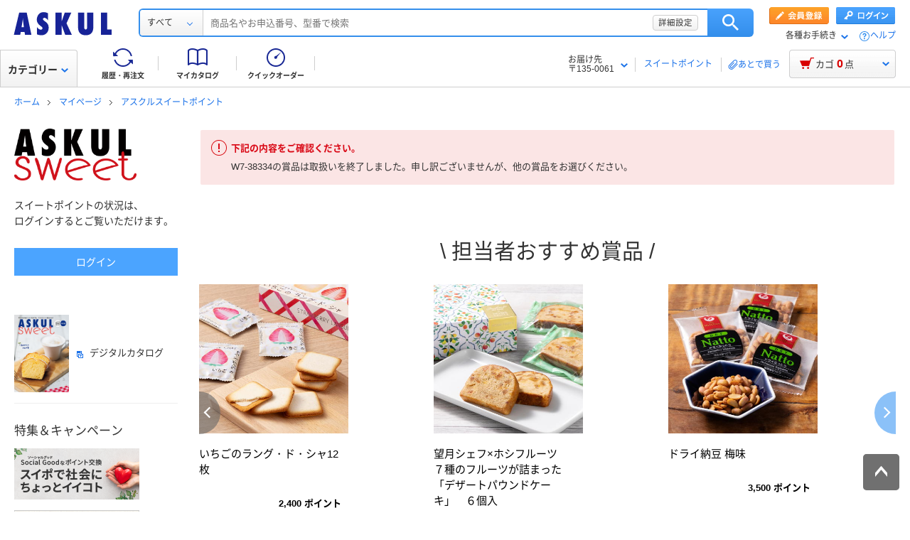

--- FILE ---
content_type: text/html;charset=UTF-8
request_url: https://www.askul.co.jp/swp/prizeexchange/prizeDetailView/?prizeNo=7-38334
body_size: 14786
content:
<!DOCTYPE HTML>
<html lang="ja">
<head>
 <meta charset="UTF-8">
 <meta name="Coverage" content="Japan">
 <meta mt:id="PRIZE_DESCRIPTION_TAG" name="description" content="オフィス用品の通販【アスクル】。ASKULは法人様向けの通販サイトです。当日または翌日以降お届け。【法人は2000円（税込）以上配送料当社負担！※配送料・お届けは条件にて異なります】">
 <meta mt:id="PRIZE_KEYWORD_TAG" name="keywords" content=",通販,アスクル,ASKUL">
 <title mt:id="PRIZE_DETAIL_TITLE_HERE">【ASKUL】 オフィス用品から現場用品まで　通販 アスクル（法人向け）</title>
 <meta name="robots" content="index,follow">
 <meta name="robots" content="noodp">
 <meta name="Copyright" content="Copyright ASKUL Corporation. All rights reserved.">
 <meta name="format-detection" content="telephone=no">
  <link rel="stylesheet" href="/resource/css/import.css?36965734828618" media="all">

  <!--add css/ new2014-->
  <link href="/resource/css/base_2014new.css?36965734828618" media="all" rel="stylesheet">
  <link href="/resource/css/owl/owlCarousel.css?36965734828618" media="all" rel="stylesheet">
  <link href="/resource/css/lmodal/lmodal.css?36965734828618" media="all" rel="stylesheet">
  <link href="/resource/css/medical/login.css?36965734828618" media="all" rel="stylesheet">

  <!--add css/ new2018-->
  <link href="/resource/css/base_2018new.css?36965734828618" media="all" rel="stylesheet">
  <link href="/resource/css/icon_2018new.css?36965734828618" media="all" rel="stylesheet">

  <!--add css/ new2019-->
  <link href="/resource/css/sweet/index_2019.css?36965734828618" media="all" rel="stylesheet">
  <link href="/resource/css/sweet/prize03.css?36965734828618" media="all" rel="stylesheet">

  <!--add css/ visual-slider-->
  <link href="/resource/css/sweet/slick.css?36965734828618" media="all" rel="stylesheet">
  <link href="/resource/css/sweet/slick-theme.css?36965734828618" media="all" rel="stylesheet">
  <link href="/resource/css/sweet/slider_style.css?36965734828618" media="all" rel="stylesheet">



  <link rel="shortcut icon" href="/favicon.ico">

  <script src="/resource/js/jquery-3.7.1.min.js?36965734828618" type="text/javascript"></script>
  <script src="/resource/js/jquery-migrate-3.4.0.min.js?36965734828618" type="text/javascript"></script>

  <script type="text/javascript" src="/resource/js/jquery.rollover.js?36965734828618"></script>
  <script type="text/javascript" src="/resource/js/jquery.qtip.min.js?36965734828618"></script>
  <script type="text/javascript" src="/resource/js/cookie.js?36965734828618"></script>
  <script type="text/javascript" src="/resource/js/fontsize-changer.js?36965734828618"></script>
  <script type="text/javascript" src="/resource/js/common.js?36965734828618"></script>

  <!--add js/ new2014-->
  <script src="/resource/js/jquery.lazyload.min.js?36965734828618" type="text/javascript"></script>
  <script src="/resource/js/jquery.customSelect.js?36965734828618" type="text/javascript"></script>
  <script src="/resource/js/jquery.heightLine.js?36965734828618" type="text/javascript"></script>
  <script src="/resource/js/jquery.owlCarousel.js?36965734828618" type="text/javascript"></script>
  <!--[if !IE 6]><!-->
  <script type="text/javascript" src="/resource/js/jquery.lmodal.js?36965734828618"></script>
  <!--<![endif]-->
  <!--[if IE 6]>
<script type="text/javascript" src="/resource/js/search/jquery.simplemodal-1.4.4.js?36965734828618"></script>
<![endif]-->
  <script src="/resource/js/cartdrop_2015new.js?36965734828618" type="text/javascript"></script>

  <!-- ヘッダーサジェスト用 -->
  <link rel="stylesheet" type="text/css" href="/resource/css/jquery.ui.theme.css?36965734828618">
  <link rel="stylesheet" type="text/css" href="/resource/css/jquery.ui.autocomplete.css?36965734828618">
  <script type="text/javascript" src="/resource/js/jquery-ui-1.8.1.custom.min.js?36965734828618"></script>

  <!-- Cookie設定チェック -->
  <script type="text/javascript" src="/resource/js/check-cookie.js?36965734828618"></script>
  <!-- 検索窓用 -->
  <script type="text/javascript" src="/resource/js/search_form.js?36965734828618"></script>
  <!-- プレビュー用CDNパス変換用-->
  <script type="text/javascript" src="/resource/js/chg_cdn_path.js?36965734828618"></script>

  <!--add css/js original-->
  <link rel="stylesheet" href="/resource/css/sweet/sweet.css?36965734828618" media="all">

  <!--add css/ visual-slider-->
  <script type="text/javascript" src="/resource/js/sweet/slick.min.js?36965734828618"></script>
  <script type="text/javascript" src="/resource/js/sweet/common.js?36965734828618"></script>
  <script type="text/javascript" src="/resource/js/placement_footer.js?36965734828618"></script>
  <script type="text/javascript" src="/resource/js/item.js?36965734828618"></script>


 
			<!-- DynamicTagManagement -->
			<script>
				var _sc_dtmserver="club/pc";
			</script>

			

			
				<!-- 本番 -->
				
					<script src="//assets.adobedtm.com/launch-EN036514fd3bee47ef9fd9890ce63b8bc7.min.js" async=""></script>
				
				

			

			<!--add js/ new2014-->
			<script src="/resource/js/jquery.inview.min.js?36965734828618" type="text/javascript"></script>
			<script src="/resource/js/jquery.lazyload.min.js?36965734828618" type="text/javascript"></script>
			<script src="/resource/js/jquery.customSelect.js?36965734828618" type="text/javascript"></script>
			<script src="/resource/js/jquery.heightLine.js?36965734828618" type="text/javascript"></script>
			<script src="/resource/js/jquery.owlCarousel.js?36965734828618" type="text/javascript"></script>
			<script src="/resource/js/common_2014new.js?36965734828618" type="text/javascript"></script>
			<script src="/resource/js/header_2014new.js?36965734828618" type="text/javascript"></script>
			<!--add js/ new2015-->
			<script src="/resource/js/cartdrop_2015new.js?36965734828618" type="text/javascript"></script>

			<!-- モーダル表示 配送先 -->
			<link rel="stylesheet" href="/resource/css/lmodal/lmodal.css?36965734828618" media="all">
			<link rel="stylesheet" href="/resource/css/register/register-input.css?36965734828618" media="all">
			<link rel="stylesheet" href="/resource/css/modalwin_deli.css?36965734828618" media="all">
			<link rel="stylesheet" href="/resource/css/modalwin.css?36965734828618" media="all">

			<!--[if !IE 6]><!-->
            <script type="text/javascript" src="/resource/js/jquery.lmodal.js?36965734828618"></script>
            <!--<![endif]-->
            <!--[if IE 6]>
            <script type="text/javascript" src="/resource/js/jquery.lmodalForIE6.js?36965734828618"></script>
            <![endif]-->
			<script src="/resource/js/modalwin_deli.js?36965734828618" type="text/javascript"></script>
			<script src="/resource/js/addressSetCmn0001.js?36965734828618" type="text/javascript"></script>

			<!-- ヘッダーサジェスト用 -->
			<link rel="stylesheet" type="text/css" href="/resource/css/jquery.ui.theme.css?36965734828618">
			<link rel="stylesheet" type="text/css" href="/resource/css/jquery.ui.autocomplete.css?36965734828618">
			<script type="text/javascript" src="/resource/js/jquery-ui-1.8.1.custom.min.js?36965734828618"></script>
			
              <script type="text/javascript" src="/resource/js/keyWordSuggest_top_2015new.js?36965734828618" defer=""></script>
            
            

			<!-- Cookie設定チェック -->
			<script type="text/javascript" src="/resource/js/check-cookie.js?36965734828618"></script>
			<!-- 検索窓用 -->
			<script type="text/javascript" src="/resource/js/search_form.js?36965734828618"></script>

			<!-- プレビュー用CDNパス変換用-->
			<script type="text/javascript" src="/resource/js/chg_cdn_path.js?36965734828618"></script>

			<!-- 追従フッター用 -->
			<script src="/resource/js/common_2015new.js?36965734828618" type="text/javascript"></script>

			<!--add js/ new2018-->
			<script type="text/javascript" src="/resource/js/common_2018new.js?36965734828618"></script>

			<!-- パートナーヘッダー用 -->
			

			<!-- RichRelevance -->
			<script src="//media.algorecs.com/rrserver/js/2.1/p13n.js"></script>

			<!-- 商品リクエスト -->
			<script type="text/javascript" src="/resource/js/itemRequest.js?36965734828618"></script>

			<!-- YUSP JavaScript ライブラリ -->
			
				<!-- 本番 -->
				<script type="text/javascript" src="/resource/js/yusp_create_element.js?36965734828618"></script>
			
			
			<script type="text/javascript" src="/resource/js/yusp_event.js?36965734828618"></script>
			<!-- YUSP ユーザID設定 -->
			<span mt:id="YUSP_SET_USERID_SCRIPT"><script>setUserId("");</script></span>

			<script type="text/javascript" src="/resource/js/cookieDelete.js?36965734828618"></script>
		

  <!--add prize03_input-->
  <script src="/resource/js/sweet/prize03_input.js?36965734828618" type="text/javascript"></script>

 <script type="text/javascript">
  <!--
   function jumpToErrMsg() {
    var topValue = $('#errMsgArea').offset().top;
    $('html,body').animate({ scrollTop: topValue }, 0, 'swing');
   }
  // -->
 </script>
</head>

<body onload="jumpToErrMsg();" class="nui">
	<div class="basketN2014 wrapN2014" id="page_top">

		<!-- header -->
		
			
			<div class="headerN2015 hN2017 hN2018 hN2019 o-beforeHeader js-beforeheader loggedIn" mt:id="DISP_TYPE">
				<nocrawl>
					<div mt:id="NAVI_HEADER_CUSTOMTAG_HERE"><div class="hdNavOuter ra_Header"><h1><a href="/" class="MainLogo_ASKUL"></a><span style="display:none;">アスクル</span></h1>      <!-- 外部ファイル -->
    <!-- タイトル下全幅パーツ -->
      <!--
    <div class="headerSeasonLogo"><a href="/sf/bigsale/00/0/?sc_i=cp_ta_b_head_seasonicon_autumn"><img src="/resource/club_com/shared/seasonlogo/autumn_sale_b.gif" alt="秋のBIGセール" title="秋のBIGセール
最大31％OFF！" width="44" height="44"></a></div>
    <style>
    .headerSeasonLogo {
      display: none;
      width: 44px;
      height: 44px;
      position: absolute;
      top: 10px;
      left: 170px;
    }
    .headerSeasonLogo a {
      display: block;
      position: absolute;
      z-index: 10;
    }
    .hN2018 .hdSerWrap.seasonOn {
      padding-left: 230px;
    }
    </style>
    <script>
      $(window).bind('load resize', function(){
        var winW = $(window).width();
        if(winW<=1040){
          $('.headerSeasonLogo').hide();
          $('.hN2017 .hdNavInnerTopR, .hdSerWrap').removeClass('seasonOn');
        } else {
          $('.headerSeasonLogo').show();
          $('.hN2017 .hdNavInnerTopR, .hdSerWrap').addClass('seasonOn');
        }
      });
    </script>
    -->
    <!-- /タイトル下全幅パーツ -->
    <!-- //外部ファイル -->

<form id="cmnHeaderForm" action="/ksearch/?" method="get"></form><form onsubmit="return false;" action="#" method=""><input type="text" style="display:none"><div id="searchBox" class="hdSerWrap"><div class="wrapIn"><div class="cateSelect"><p class="selectTxt"><span class="txtIn"><span class="txtIn2"><span class="txtIn3"></span><span class="dot">...</span></span></span></p><select class="modalFormArea" id = "selectCategoryLl" name="categoryLl"><option value="">すべて</option><option value="15">生活雑貨/キッチン用品</option><option value="13">飲料/食品/ギフト/お酒</option><option value="09">衛生/医療/介護</option><option value="19">DIY用品/園芸/資材</option><option value="14">テープ/梱包資材/店舗用品</option><option value="24">物流・現場用品/台車</option><option value="25">作業服/ワークウェア/安全保護具</option><option value="02">トナー/インク/コピー用紙</option><option value="03">パソコン/周辺機器/メディア</option><option value="21">事務機器/家電/電池/照明</option><option value="07">オフィス家具/収納</option><option value="01">事務用品/文房具</option><option value="10">ファイル</option><option value="23">工具/電動工具</option><option value="06">切削工具/研磨材</option><option value="26">計測機器</option><option value="34">研究開発・クリーンルーム用品</option><option value="22">機械部品/空圧機器/電気・電子部品</option></select></div><button type="button" class="ren_Btn_search" onClick="detailsHeaderSearchUrl('cmnHeaderForm')">検索</button><div class="inputField"><input class="modalFormArea" id="searchWordHeader" name="searchWordHeader" autocomplete="off" value="" name="searchWordHeader" autocomplete="off"><div class="delete"><a href="#"></a></div><div class="detailSetting"><a id="searchModal" href="#">詳細設定</a></div><div class="detailModal"><div class="detailModalClosed"><a href="#"><img src="/resource/images/mycatalog/1710_icn_close03.png" alt="閉じる" width="18" height="18"></a></div><div class="detailModalInner"><div class="conditionInput"><div class="inputBlock checkArea"><div class="inputTitle"><p>検索範囲</p></div><div class="inputBox"><label for="searchRange"><span class="checkIcon"><span></span><input class="modalFormArea" type="checkbox" name="searchRange" id="searchRange"></span><span class="checkText">商品名・カテゴリ名のみで探す</span></label></div></div><div class="inputBlock textArea"><div class="inputTitle"><p>除外ワード</p></div><div class="inputBox"><p class="inputText"><input class="modalFormArea" id="excludeWord" type="text" placeholder="キーワードを入力してください"><span class="ngword">を除く</span></p></div></div><div class="inputBlock selectArea"><div class="inputTitle"><p>価格を指定（税込）</p></div><div class="inputBox"><div class="selectField"><label for="searchPrice01"><p class="selectText">指定なし</p><select class="modalFormArea" name="price01" id="searchPrice01"><option value="">指定なし</option><option value="100">100円</option><option value="200">200円</option><option value="500">500円</option><option value="1000">1,000円</option><option value="3000">3,000円</option><option value="5000">5,000円</option><option value="10000">10,000円</option><option value="20000">20,000円</option><option value="30000">30,000円</option><option value="40000">40,000円</option><option value="50000">50,000円</option><option value="60000">60,000円</option><option value="70000">70,000円</option><option value="80000">80,000円</option><option value="90000">90,000円</option><option value="100000">100,000円</option></select> </label></div> <p class="tildeMark">～</p><div class="selectField"><label for="searchPrice02"><p class="selectText">指定なし</p><select class="modalFormArea" name="price02" id="searchPrice02"><option value="">指定なし</option><option value="100">100円</option><option value="200">200円</option><option value="500">500円</option><option value="1000">1,000円</option><option value="3000">3,000円</option><option value="5000">5,000円</option><option value="10000">10,000円</option><option value="20000">20,000円</option><option value="30000">30,000円</option><option value="40000">40,000円</option><option value="50000">50,000円</option><option value="60000">60,000円</option><option value="70000">70,000円</option><option value="80000">80,000円</option><option value="90000">90,000円</option><option value="100000">100,000円</option></select></label></div></div></div><div class="inputBlock checkArea"><div class="inputTitle"><p>商品</p></div><div class="inputBox"><label for="stockCheck"><span class="checkIcon"><span></span><input type="checkbox" class="modalFormArea" name="stockCheck" id="stockCheck"></span><span class="checkText">直送品、お取り寄せ品を除く</span></label></div></div><div id="apiResultItemCount" class="searchResult"><p class="attentionSearchText">検索条件を指定してください</p><p class="resultNumber"><span id="modalFormAreaNum"></span>件が該当</p><p class="detailSearchBtn"><button onClick="detailsSearchUrl('cmnHeaderForm')">検索</button></p></div><div class="moreDetailSpecify"><p><a href="/ctg/search/searchByKeywordDetailConditionView/">もっと詳細に指定する</a></p></div></div><div class="otherSearch">
	<p class="searchTitle">その他便利な検索</p>
	<ul class="searchList">
		<li><a href="/f/before/toner/">トナー・インク検索</a></li>
		<li><a href="/f/special/refill/">ボールペン替芯かんたん検索</a></li>
		<li><a href="/f/special/stampink/">はんこ補充インクかんたん検索</a></li>
		<li><a href="/ctg/search/searchByCtgView/">カタログから探す</a></li>
		<li><a href="/maker/4001/">メーカー名から探す</a></li>
		<li><a href="/categoryindex/a/">50音から探す</a></li>
		<li><a href="/brand/3101/">ブランドから探す</a></li>
		<li><a href="/green/">グリーン商品を探す</a></li>
	</ul>
</div>
</div></div><input class="tmpParamType" type="hidden" value="0"><input class="tmpParamLll" type="hidden" value=""><input class="tmpParamLl" type="hidden" value=""><input class="tmpParamL" type="hidden" value=""><input class="tmpParamM" type="hidden" value=""><input class="tmpParamS" type="hidden" value=""><input class="tmpParamKeyword" type="hidden" value=""><input class="paramLl" id="paramLl" type="hidden" value=""><input class="paramL" id="paramL" type="hidden" value=""><input class="paramM" id="paramM" type="hidden" value=""><input class="paramS" id="paramS" type="hidden" value=""></div></div><div class="wrapBg"></div></div></form><div class="hdNavInnerTopR"><div class="hdMembers"><div class="member ra_Header"><a href="https://www.askul.co.jp/mbr/catalog/createAccountView/" class="entry"></a><a href="javascript:nowUrl('https://www.askul.co.jp/webapp/shops-club/servlet/YLogonSSLView?transitionURL=')" class="login"></a></div><ul class="hdUtility"><li><div class="guide ra_Header"><p class="text" data-guide-balloon="true">各種お手続き<span class="arrow"></span></p><div class="headerGuideBalloon"><div class="balloonIn"><div class="balloonHeadBg"></div><div class="balloonBody"><div class="bodyIn ra_Header"><ul><li><a onclick="popupInfo('/guide/hajimete/'); return false;" href="/guide/hajimete/"><span class="hajimete"></span>よくわかるアスクルWebサイト</a></li><li><a href="/odr/order/regOdrListView/"><span class="arrow"></span>定期配送サービス お申込み一覧</a></li><li><a href="/odr/order/purchaseHistoryView/"><span class="arrow"></span>返品のお申込み（ご利用履歴から）</a></li><li><a href="/iqr/refitInputView/"><span class="arrow"></span>修理のお問い合わせ</a></li><li><a href="/odr/order/purchaseHistoryView/"><span class="arrow"></span>納品書の再発行（ご利用履歴から）</a></li><li><a href="/iqr/inquiryInputView/?inquiryId=IQR0002"><span class="arrow"></span>請求書の再発行</a></li><li><a style="pointer-events:none;" tabindex="-1"><span class="arrow"></span>カタログのお申込み</a></li><li><a href="/mbr/companyInfoView/"><span class="arrow"></span>登録情報の確認・変更</a></li><li><a href="/mbr/reminder/loginIdPasswordInquiryView/"><span class="arrow"></span>パスワードの再発行</a></li><li><a href="/f/services/tonercartridge/"><span class="arrow"></span>トナー・カートリッジ回収のお申込み</a></li><li><a href="/f/services/sds/"><span class="arrow"></span>化学物質（SDS・RoHS）調査依頼</a></li><li><a href="/f/services/sds/"><span class="arrow"></span>食品衛生法PL制度適合調査依頼</a></li></ul></div></div><div class="balloonFootBg"></div><div class="balloonArrow"><div class="arrowIn"></div></div></div></div></div></li><li><a href="/f/help/index.html" class="help">ヘルプ</a></li></ul></div></div><div class="hdNavInnerBotL"><div class="hdNavMain ra_Header"><ul><li class="history"><a href="/odr/order/purchaseHistoryView/" class="headerNavMainTrigger"><span></span><span class="txt">履歴・再注文</span><div class="headerNavMainBalloon"><div class="balloonTop"></div><div class="balloonMiddle"><p>ご注文履歴から再注文や配送状況の確認ができます。</p></div><div class="balloonBottom"></div></div></a></li><li class="myCata"><a href="/tpc/mycatalog/myCatalogListView/" class="headerNavMainTrigger"><span></span><span class="txt">マイカタログ</span><div class="headerNavMainBalloon"><div class="balloonTop"></div><div class="balloonMiddle"><p>お気に入りの商品を登録して自分のカタログを作れます。</p></div><div class="balloonBottom"></div></div></a></li><li class="quick"><a href="/odr/order/quickOrderView/" class="headerNavMainTrigger"><span></span><span class="txt">クイックオーダー</span><div class="headerNavMainBalloon"><div class="balloonTop"></div><div class="balloonMiddle"><p>お申込番号の入力で商品をまとめてご注文いただけます。</p></div><div class="balloonBottom"></div></div></a></li></ul></div></div><table class="hdNavInnerBotR ra_Header"><tr><td class="deliveryAddress" data-Delivery-balloon="true"><p>お届け先<br><span id="currentDeliveryAddress"><span class="contentsquare-masking">〒135&#45;0061</span></span><span class="arrow"></span></p><div class="headerDeliveryBalloon"><div class="balloonIn"><div class="balloonHeadBg"></div><div class="balloonBody"><div class="bodyIn"><p class="contentsquare-masking">東京都江東区</p><a href="#modalDeliveryHeadBeforeLogin" class="DelilModal noSmooth hdAddressChangeBtn">変更</a></div></div><div class="balloonFootBg"></div><div class="balloonArrow"><div class="arrowIn"></div></div></div></div><span class="separator_after"></span></td><td class="user priorToLogin ra_Header"><div class="member ra_Header"><a href="/swp/pointTopView/" class="sweetpoint_beforelogin"><span class="sweetpoint_icon"></span><span class="sweetpoint_txt">スイートポイント</span></a></div></td><td class="user lateBuy"><span class="separator_before"></span><a href="/odr/order/shoppingCartView/#lateBuySection" onclick="var s=s_gi(s_account);s.linkTrackVars='server,prop5';s.server='club/pc';s.prop5='ヘッダー_あとで買うリストへ移動';s.tl(this,'o','HeaderLaterBuy');"><span class="lateBuy_icon"></span><span class="lateBuy_txt">あとで買う</span></a></td></tr></table></div><div class="hdCateOuter"><div class="hdMd2015 ra_Category"><a href="/search/" class="hdMdBtn">カテゴリー<span class="arrow"></span></a></div><div class="hdCarOuter ra_Header hdCarOuter--ab"><a href="/odr/order/shoppingCartView/" class="hdNavCarBtn" data-cart-balloon="true"><span class="icon"></span><span class="txt">カゴ</span><span class="num_basket"></span><span class="txt">点</span></a><div class="headerCartBalloon"><div class="balloonIn"><div class="balloonHeadBg"></div><div class="balloonBody"><div class="bodyIn"></div></div><div class="balloonFootBg"></div><div class="balloonArrow"><div class="arrowIn"></div></div></div></div><!-- /.hdCarOuter --></div></div><div></div><div class="lowInfoOuter"><noscript><div class="lowJsoffBox"><div class="lowJsoffInner"><p>JavaScriptの設定が無効のため、アスクルWebサイトが正しく動作しません。<br>設定を有効にする方法は<a href="/guide/policy/browser/setting.html#a2" target="_blank">こちら</a>をご覧ください。</p></div></div></noscript><div id="cookieEnabledBoxNew"></div></div>

		<script mt:id="ONLOAD_SCRIPT_MAIN_TAG" type="text/javascript"><!--;
var byStockAddSetModal = "";
//--></script>


		<!-- ヘッダー版 -->
		
			<div id="modalDeliveryHeadBeforeLogin" mt:id="MODAL_DELIVERY_TAG" class="lModalBox">
				<form action="">
					<span mt:id="HIDDEN_ADR_CUSTOMTAG_HERE"><input type="hidden" name="delivModalZip1" value="135"><input type="hidden" name="delivModalZip2" value="0061"><input type="hidden" name="delivModalAreaCdA" value="13108"><input type="hidden" name="delivModalAreaCdB" value="00099"><input type="hidden" name="delivModalAdr1" value="東京都江東区"><input type="hidden" name="delivModalAdr21" value="null"><input type="hidden" name="delivModalAdr22" value="null"><input type="hidden" name="delivModalAdr3" value="null"><input type="hidden" name="delivModalAdrId" value=""></span>
					<input value="0" type="hidden" name="delivModalReloadFlg">

					<div class="modalDeliveryBox">
						<h2 class="modalDeliveryTitle">お届け先の変更</h2>
						<div class="modalDeliveryRead">
							<p>
								検索結果や商品詳細ページに表示されている「お届け日」「在庫」はお届け先によって変わります。
								<br> 現在のお届け先は <span mt:id="ADR_CUSTOMTAG_HERE">アスクルの本社住所である、<br><span class="deli_add contentsquare-masking" id="null">東京都江東区（〒135&#45;0061）</span><br></span> に設定されています。
								<br>ご希望のお届け先の「お届け日」「在庫」を確認する場合は、以下から変更してください。
							</p>
						</div>

						

						
							
							<div class="modalDeliveryLogin">
								<dl class="cfx">
									<dt>
										<span class="ttl_icon">■</span>アドレス帳から選択する（会員の方）
									</dt>
									<dd>
										<a href="javascript:stockModalLoginFunc('https://www.askul.co.jp/webapp/shops-club/servlet/YLogonSSLView?byStockAddSetModal=1&transitionURL=')">ログイン</a>
									</dd>
								</dl>
							</div>
							
							

							<div class="modalDeliveryZip">
								<p class="zip_ttl">
									
									<span class="ttl_icon">■</span>郵便番号を入力してお届け先を設定（会員登録前の方）
									
									
								</p>
								<div class="zip_search">
									<table>
										<tr>
											<td class="zip_search01">〒</td>
											<td class="zip_search02">
												<input type="tel" size="5" name="Deli_zip1" id="Deli_zip1" value="">
											</td>
											<td class="zip_search03">-</td>
											<td class="zip_search04">
												<input type="tel" size="5" name="Deli_zip2" id="Deli_zip2" value="">
											</td>
											<td class="zip_search05">
												<a rel="Deli_modalWin" name="Deli_mWin01" href="#Deli_mWin01" class="noSmooth" onclick="javascript:requestAddressApiByStockModal('header',$('#Deli_zip1').val(), $('#Deli_zip2').val());return false;">
													入力した郵便番号で住所を検索する
												</a>
											</td>
										</tr>
									</table>
								</div>
								<p id="searchedAddressSetTag" class=""></p>
								<p class="zip_caution">
									※郵便番号でのお届け先設定は、注文時のお届け先には反映されませんのでご注意ください。<br>
									※在庫は最寄の倉庫の在庫を表示しています。<br> ※入荷待ちの場合も、別の倉庫からお届けできる場合がございます。
								</p>
							</div>
						
					</div>

					<div class="modalDeliveryBtn">
						<ul class="cfx">
							<li class="modalDeliveryBtn_nochange">
								<span class="mCloseBtn">変更しない</span>
							</li>
							<li class="modalDeliveryBtn_submit">
								<span class="off">この内容で確認する</span>
							</li>
						</ul>
					</div>

				</form>
				<div id="Deli_modalWindow01">
					<div id="Deli_mWin01"></div>
				</div>

				<p class="mCloseBtn"></p>
				<!--/modalDelivery-->
			</div>
		

		

		<!-- 商品詳細版 -->
		

	</div>
					
				</nocrawl>
			</div>
			<div mt:id="MEDICAL_INFO_AREA">
			<!-- 検索結果画面はVIEW側で読み込み -->
				<link rel="stylesheet" href="/resource/css/medical/login.css?36965734828618" media="all">
				<script>
					$(function(){
						$('#loadOpen').trigger('click');
						$('.closeBtn').click(function(){
							$(this).parents('#medicalCheck').find('.mCloseBtn').trigger('click');
				    	});
					});
				</script>
			
			<div mt:id="MEDICAL_INFO_AREA_TAG"></div>
			<span style="display:none;" id="medicalModalSctProp5"></span>
			
		</div>
		<span mt:id="USER_TRACKING"><input type="hidden" id="UserTracking"></span>
		<span mt:id="USER_ID"><input type="hidden" id="UserId"></span>
		<span mt:id="REC_USER_ID"><input type="hidden" id="RecUserId"></span>
		<script mt:id="RR_RECOMMEND_SCRIPT_TAG" type="text/javascript">var R3_COMMON = new r3_common();
var u_tracking = document.getElementById('UserTracking').value;
var user_id = document.getElementById('UserId').value;
R3_COMMON.setApiKey('91d13f11700cfd3d');
R3_COMMON.setBaseUrl(window.location.protocol+'//recs.algorecs.com/rrserver/');
R3_COMMON.setClickthruServer(window.location.protocol+"//"+"www.askul.co.jp");
R3_COMMON.setSessionId(u_tracking);
R3_COMMON.setUserId(user_id);
var R3_GENERIC = new r3_generic();rr_flush_onload();
r3();</script>
		<script mt:id="ONLOAD_SCRIPT_MAIN_TAG" type="text/javascript">$(document).ready(function() {
document.cookie = "TEMPREGUSER_POPUP_FLG=0; path=/; max-age=0";
});</script>
		<script type="text/javascript" src="/resource/js/cookieDelete.js?36965734828618"></script>
		
		
			<script charset="utf-8" type="text/javascript">
	RR.jsonCallback = function() {
		$(document).ready(function(){
			setPlacementFooter('generic_page.recomCmnRecentCheckedItem_v3', 'recommendOwl_rr1');
		});
	};
</script>
		

		
			
			<!--* ======================================
 main
======================================= *-->

			<div class="frame-layout">
				<div class="ntp-bl_breadcrumbs">
					<ol itemscope="" itemtype="http://schema.org/BreadcrumbList">
						<li itemprop="itemListElement" itemscope="" itemtype="http://schema.org/ListItem"><a href="/" itemprop="url"><span itemprop="title">ホーム</span></a></li>
						<li itemprop="itemListElement" itemscope="" itemtype="http://schema.org/ListItem"><a href="/tpc/mypage/myPageView/" itemprop="url"><span itemprop="title">マイページ</span></a></li>
						<li itemprop="itemListElement" itemscope="" itemtype="http://schema.org/ListItem"><a href="/swp/pointTopView/" itemprop="url"><span itemprop="title">アスクルスイートポイント</span></a></li>
						
					</ol>

					<!-- /.ntp-b-breadcrumbs -->
				</div>
				<div class="sweetpoint_content clearfix">
					<!-- ユーザー情報エリア -->
					
		<div class="side_bar">
			<div class="logo_img">
				<h1><a href="/swp/pointTopView/"><img src="/resource/images/sweet/2019_sweetPoint/askul_sweet_logo.png" alt="sweetpoint_logo"></a></h1>
			</div>
			
				<div class="login">
					<p>スイートポイントの状況は、<br>ログインするとご覧いただけます。</p>
					<div class="login_button"><a href="javascript:nowUrl('https://www.askul.co.jp/webapp/shops-club/servlet/YLogonSSLView?transitionURL=')">ログイン</a></div>
				</div>
			
			
			<!-- 外部ファイルエリア -->
			<!-- 外部ファイルエリア -->
<div class="mb40"></div>
	<div class="sideBar_catalog">
		<a href="https://askul.ecocat-cloud.com/index.php?action=book_start&bid=a7b7b0ac_61076662&page=1&gb=JSBR65EFWDS6WR7H3ZBENJVM75C77SWGMJF2VCTN" onclick="window.open('https://askul.ecocat-cloud.com/index.php?action=book_start&bid=a7b7b0ac_61076662&page=1&gb=JSBR65EFWDS6WR7H3ZBENJVM75C77SWGMJF2VCTN','livebook','width=1010,height=655,menubar=no, toolbar=no, scrollbars=no, resizable=yes') ; return false ;"><img src="/resource/images/sweet/2019_sweetPoint/hyo.png" alt="アスクルスイート賞品カタログ2023" title="画像をクリックすると別ウィンドウでデジタルカタログが開きます。"><span class="sideBar_catalog_txt">デジタルカタログ</span></a>
	</div>
<!-- //外部ファイルエリア -->

			<div class="bannerArea">
				<!-- 外部ファイルエリア -->
<ul>
	<li>特集＆キャンペーン</li>
	<li><a href="/f/special/social_good/"><img src="/resource/images/sweet/2019_sweetPoint/socialgood_s.png" alt="Social Gooodなポイント交換 スイポで社会にちょっとイイコト" width="176" height="72"></a></li>
	<li><a href="/before_login/sweetmeguri/"><img src="/resource/images/sweet/2019_sweetPoint/sweetmeguri_s_121112.gif" alt="アスクルスイートにっぽんめぐり"></a></li>
	<li><a href="/f/campaign/otameshi/"><img src="/resource/images/sweet/2019_sweetPoint/otameshi_s.gif" alt="アスクルスイートポイントお試し交換"></a></li>
	<!--<li><a href="/aqi/introduceTopView/"><img src="/resource/club_com/campaign/bnr_s/bnr_introduceTopView_s.png" alt="お知り合いご紹介キャンペーン"></a></li>-->
</ul>
<!-- //外部ファイルエリア -->

				<!-- 外部ファイルエリア -->
<ul class="contribution_banner">
	<li>義援金・寄附金・募金</li>
    <li><a href="/swp/prizeexchange/prizeDetailView/?prizeNo=0-98725"><img src="/resource/images/sweet/2019_sweetPoint/sweet_banner_gienkin2409.png" width="176" height="72" alt="令和6年9月能登半島 大雨災害義援金 日本赤十字社義援金"></a></li>
	<li><a href="/swp/prizeexchange/prizeDetailView/?prizeNo=0-98577"><img src="/resource/images/sweet/2019_sweetPoint/sweet_banner_notohanto2406.png" width="176" height="72" alt="令和6年能登半島 地震災害義援金 日本赤十字社義援金"></a></li>
	<li><a href="/swp/prizeexchange/prizeDetailView/?prizeNo=0-98112"><img src="/resource/images/sweet/2019_sweetPoint/sweet_banner_kyuenkin2203.png" width="176" height="72" alt="ウクライナ人道危機救援金"></a></li>
	<li><a href="/swp/prizeexchange/prizeDetailView/?prizeNo=0-98709"><img src="/resource/images/sweet/2019_sweetPoint/sweet_banner_momsmile2507.png" width="176" height="72" alt="認定NPO法人 キープ・スマイリングへの寄付"></a></li>
	<li><a href="/swp/prizeexchange/prizeDetailView/?prizeNo=0-98115"><img src="/resource/images/sweet/2019_sweetPoint/sweet_banner_unicef2204.png" width="176" height="72" alt="ユニセフへの寄付"></a></li>
	<li><a href="/swp/prizeexchange/prizeDetailView/?prizeNo=0-98114"><img src="/resource/images/sweet/2019_sweetPoint/sweet_banner_kifu2203.png" width="176" height="72" alt="公益財団法人日本動物愛護協会への寄付"></a></li>
	<li><a href="/swp/prizeexchange/prizeDetailView/?prizeNo=0-98826"><img src="/resource/images/sweet/2019_sweetPoint/sweet_banner_red_cross.png" width="176" height="72" alt="赤十字活動への寄付 日本赤十字社"></a></li>
	<li><a href="/swp/prizeexchange/prizeDetailView/?prizeNo=0-92641"><img src="/resource/images/sweet/2019_sweetPoint/sweet_banner_kifukin.png" width="176" height="72" alt="東日本大震災 被災県に対する寄付金"></a></li>
</ul>
<ul class="contribution_banner">
	<li>ポイントが貯まる<br>ガイド・キャンペーン</li>
	<li><a href="/f/campaign/point_accumulate/"><img src="/resource/club_com/campaign/bnr_s/point_accumulate_s.png" width="176" height="72" alt="ポイント攻略ガイド"></a></li>
</ul>
<!-- //外部ファイルエリア -->
			</div>
		</div>
	

					<div class="main">
						

						<!-- エラー表示エリア -->
						
							<div class="notification error">
								<div class="title">下記の内容をご確認ください。</div>
								<div class="enclose">
									<span mt:id="LOOP_ERROR_MESSAGES"><div class="message">W7-38334の賞品は取扱いを終了しました。申し訳ございませんが、他の賞品をお選びください。</div></span>
								</div>
							</div>
						

						
							<!-- 担当者おすすめ商品エリア -->
							<!-- 外部ファイルエリア -->
<div class="main_Recommended2">
	<h2><span class="Latinfont">\</span> 担当者おすすめ賞品<span class="Latinfont"> /</span></h2>
		<div class="recommend-slider js-slider">
		<div class="item-slot">
			<a href="/swp/prizeexchange/prizeDetailView/?prizeNo=1-38996&int_id=recom_swpproduct1">
				<img src="/img/present/1-38996_l.jpg" alt="いちごのラング・ド・シャ12枚">
				<div class="item-description">
					<div class="name js-text-overflow">いちごのラング・ド・シャ12枚</div>
					<div class="point">2,400<span class="unit">ポイント</span></div>
				</div>
			</a>
		</div>
		<div class="item-slot">
			<a href="/swp/prizeexchange/prizeDetailView/?prizeNo=1-98987&int_id=recom_swpproduct1">
				<img src="/img/present/1-98987_l.jpg" alt="望月シェフ×ホシフルーツ　７種のフルーツが詰まった「デザートパウンドケーキ」　６個入">
				<div class="item-description">
					<div class="name js-text-overflow">望月シェフ×ホシフルーツ　７種のフルーツが詰まった「デザートパウンドケーキ」　６個入</div>
					<div class="point">5,400<span class="unit">ポイント</span></div>
				</div>
			</a>
		</div>
		<div class="item-slot">
			<a href="/swp/prizeexchange/prizeDetailView/?prizeNo=3-38980&int_id=recom_swpproduct1">
				<img src="/img/present/3-38980_l.jpg" alt="ドライ納豆 梅味">
				<div class="item-description">
					<div class="name js-text-overflow">ドライ納豆 梅味</div>
					<div class="point">3,500<span class="unit">ポイント</span></div>
				</div>
			</a>
		</div>
		<div class="item-slot">
			<a href="/swp/prizeexchange/prizeDetailView/?prizeNo=4-39013&int_id=recom_swpproduct1">
				<img src="/img/present/4-39013_l.jpg" alt="ペン＆ツールポーチ＜B5＞メッシュ　ピンク（53354006）">
				<div class="item-description">
					<div class="name js-text-overflow">ペン＆ツールポーチ＜B5＞メッシュ　ピンク（53354006）</div>
					<div class="point">2,900<span class="unit">ポイント</span></div>
				</div>
			</a>
		</div>
		<div class="item-slot">
			<a href="/swp/prizeexchange/prizeDetailView/?prizeNo=4-39014&int_id=recom_swpproduct1">
				<img src="/img/present/4-39014_l.jpg" alt="卓上クリーナー　ホワイト　RTC153 W">
				<div class="item-description">
					<div class="name js-text-overflow">卓上クリーナー　ホワイト　RTC153 W</div>
					<div class="point">2,400<span class="unit">ポイント</span></div>
				</div>
			</a>
		</div>
		<div class="item-slot">
			<a href="/swp/prizeexchange/prizeDetailView/?prizeNo=3-39048&int_id=recom_swpproduct1">
				<img src="/img/present/3-39048_l.jpg" alt="日本果汁　産地の恵み（愛媛なつみかん、京都水尾ゆず、小笠原島レモン）">
				<div class="item-description">
					<div class="name js-text-overflow">日本果汁　産地の恵み（愛媛なつみかん、京都水尾ゆず、小笠原島レモン）</div>
					<div class="point">2,000<span class="unit">ポイント</span></div>
				</div>
			</a>
		</div>
		<div class="item-slot">
			<a href="/swp/prizeexchange/prizeDetailView/?prizeNo=8-18557&int_id=recom_swpproduct1">
				<img src="/img/present/8-18557_l.jpg" alt="デジタルギフト　ｇｉｆｔｅｅ　Ｂｏｘ　ＳＥＬＥＣＴ　１，０００円分">
				<div class="item-description">
					<div class="name js-text-overflow">デジタルギフト　ｇｉｆｔｅｅ　Ｂｏｘ　ＳＥＬＥＣＴ　１，０００円分</div>
					<div class="point">3,000<span class="unit">ポイント</span></div>
				</div>
			</a>
		</div>
	</div>
</div>
<!-- //外部ファイルエリア -->


							<!-- 担当者おすすめ商品エリア -->
							
	


							
						</div>
					</div>
				</div>
				<!-- /.frame-layout -->
		
		

		

		
        

        

        


        <!-- Flipdesk基本タグ -->
        <script id="flipdeskBasicTag"></script>
    

		
		<!-- Google Tag Manager -->
		<script>
			(function(w,d,s,l,i){
				w[l]=w[l]||[];
				w[l].push({'gtm.start':new Date().getTime(),event:'gtm.js'});
				var f=d.getElementsByTagName(s)[0],j=d.createElement(s),dl=l!='dataLayer'?'&l='+l:'';
				j.async=true;
				j.src='https://www.googletagmanager.com/gtm.js?id='+i+dl;f.parentNode.insertBefore(j,f);
			})(window,document,'script','dataLayer','GTM-PD47G3R');
		</script>
		<!-- End Google Tag Manager -->

	  	<!-- Google Tag Manager (noscript) -->
		<noscript>
			<iframe src="https://www.googletagmanager.com/ns.html?id=GTM-PD47G3R" height="0" width="0" style="display:none;visibility:hidden"></iframe>
		</noscript>
		<!-- End Google Tag Manager (noscript) -->
	

		<!-- footer -->
		<div class="footerSection">
			
				<div class="foot1711-recent" id="recomCmnRecentCheckedItem_v3" style="display:none;"></div>
			
				
		<div class="returnTop">
			<p><a href="#page_top"><span></span></a></p>
		</div>
		
		<nocrawl><div mt:id="RECENTLY_SEARCHED"></div></nocrawl>
	
			
				<script src="/resource/js/megadrop_2015new.js?36965734828618" type="text/javascript"></script>

<div id="sggstHeaderBalloon">
	<div class="balloonIn">
		<div class="balloonHeadBg"><div class="bgIn"><div class="bgIn2"><div class="bgIn3"></div></div></div></div>
		<div class="balloonBody">
			<div class="bodyIn">
				<div class="bodyIn2">
					<div class="bodyIn3">
						<ul id="sggstHeader" class="sggstUlHeader sggstUlHeader_2014new"></ul>
					</div>
				</div>
			</div>
		</div>
		<div class="balloonFootBg"><div class="bgIn"><div class="bgIn2"><div class="bgIn3"></div></div></div></div>
	</div>
<!-- /.sggstHeaderBalloon --></div>

			
				
			<div class="returnTop">
				<p><a href="#page_top"><span></span></a></p>
			</div>
			<nocrawl><div mt:id="FOOTER_NORMAL_CUSTOMTAG_HERE"><div class="footerLink01Outer cfx mt30">
<!-- /include/parts/cmn/commonErrorView/footer_normal.html -->
  <table cellpadding="0" cellspacing="0" border="0" class="footTable" width="100%">
    <tr>
      <td width="15%">
        <div class="footerLinkTxt ra_Footer first ml0 heightLine">
          <h2>ご利用ガイド</h2>
          <ul>
            <li><a href="/guide/knowledge/order.html" target="_blank">注文について<span class="external"></span></a></li>
            <li><a href="/guide/knowledge/delivery.html" target="_blank">お届けについて<span class="external"></span></a></li>
            <li><a href="/guide/knowledge/payment.html" target="_blank">お支払いについて<span class="external"></span></a></li>
            <li><a href="/guide/knowledge/exchange.html" target="_blank">返品・交換について<span class="external"></span></a></li>
          </ul>
        <!--/footerLinkTxt-->
        </div>
      </td>
      <td>
        <div class="footerLinkTxt ra_Footer heightLine">
          <h2>ASKUL について</h2>
          <ul>
            <li><a href="/kaisya/index.html" target="_blank">会社案内<span class="external"></span></a></li>
            <li><a href="/kaisya/ir/index.html" target="_blank">投資家情報<span class="external"></span></a></li>
            <li><a href="/csr/index.html" target="_blank">環境・社会活動報告<span class="external"></span></a></li>
            <li><a href="https://askul.disclosure.site/ja/themes/179#rights02" target="_blank">カスタマーハラスメントに対する基本方針<span class="external"></span></a></li>
            <li><a href="/corp/security/" target="_blank">アスクルのサイバーセキュリティ<span class="external"></span></a></li>
          </ul>
        <!--/footerLinkTxt-->
        </div>
      </td>
      <td>
        <div class="footerLinkTxt ra_Footer heightLine">
          <h2>当サイトについて</h2>
          <ul>
            <li><a href="/f/sitemap/index.html" class="pl0">サイトマップ</a></li>
            <li><a href="/guide/policy/regulation.html" target="_blank">ご利用規約<span class="external"></span></a></li>
            <li><a href="/guide/policy/privacy.html" target="_blank">プライバシーポリシー<span class="external"></span></a></li>
            <li><a href="/guide/policy/browser/accessibility.html" target="_blank">ご利用環境について<span class="external"></span></a></li>
            <li><a href="/etc/disclaimer.html" target="_blank">ご利用上の注意<span class="external"></span></a></li>
            <li><a href="/etc/secondhand.html" target="_blank">古物営業法に基づく表記<span class="external"></span></a></li>
            <li><a href="/etc/alcohol.html" target="_blank">酒類販売管理者標識の掲示<span class="external"></span></a></li>
            <li><a href="/etc/drugRules.html" target="_blank">医薬品の販売に関する表示<span class="external"></span></a></li>
          </ul>
        <!--/footerLinkTxt-->
        </div>
      </td>
      <td width="25%" class="end">
        <div class="footerLinkTxt ra_Footer">
          <h2>関連サイト</h2>
          <ul>
            <li><a href="http://lohaco.jp/?sc_e=j_as_cl_ft_n" target="_blank">LOHACO（ロハコ）<span class="external"></span></a></li>
            <li><a href="https://solution.soloel.com/buyer/view/a010/DAA01010.html" target="_blank">ソロエルアリーナ（大企業向け）<span class="external"></span></a></li>
            <li><a href="https://spc.askul.co.jp/" target="_blank">パプリ（印刷・スタンプ）<span class="external"></span></a></li>
            <li><a href="http://www.shigotoba.net/" target="_blank">みんなの仕事場<span class="external"></span></a></li>
            <li><a href="https://ethilab.askul.co.jp" target="_blank" rel="noreferrer">エシラボ（Webメディア）<span class="external"></span></a></li>
          </ul>
        <!--/footerLinkTxt-->
        </div>
      </td>
      <td class="end">
        <div class="footerLinkTxt ra_Footer heightLine last aoikn">
          <p class="aoikn-img"><span>アスクルについてお気軽にご質問ください</span></p>
          <div class="aoikn-btn">
            <a href="/f/help/">アオイくんにチャットで質問</a>
          </div>
        <!--/footerLinkTxt-->
        </div>
        <div class="foot-sns cfx">
          <ul class="foot-sns-icon cfx">
              <li class="foot-sns-icon__item"><a href="https://www.instagram.com/askul_official/" target="_blank" rel="noopener"><span class="instagram"></span></a></li>
              <li class="foot-sns-icon__item"><a href="http://www.facebook.com/askulshop" target="_blank" rel="noopener"><span class="facebook"></span></a></li>
              <li class="foot-sns-icon__item"><a href="https://x.com/askul_com" target="_blank" rel="noopener"><span class="twitter"></span></a></li>
          </ul>
        </div>
      </td>
    </tr>
  </table>
<!--/footerLink01Outer-->
</div>

<div class="footerLinkBanner ra_Footer">
  <ul>
    <li><a href="https://www.askul.co.jp/f/campaign/mailmagacp/?sc_i=cp_ft_b_mlcp_syoukai"><span class="sprite_mailmagazine"></span></a></li>
    <li><a href="https://spc.askul.co.jp/?clubtop_bn3" target="_blank" rel="noopener noreferrer"><span class="sprite_redd_plus"></span></a></li>
    <li><a href="https://business-ec.yahoo.co.jp/shopping/?sc_e=shp_askul" target="_blank" rel="noopener noreferrer"><span class="sprite_yahooshopping"></span></a></li>
    <li><a href="/kaisya/shigen/"><span class="sprite_kaisyashigen"></span></a></li>
  </ul>
<!--/footerLinkBanner-->
</div>

<div class="footerLinkSpecial">
  <!-- <div class="footWrapper cfx">
    <div class="linkBox ra_Footer">
      <h2>おすすめ特集</h2>
      <ul>
        <li><a href="/f/copy/copy00/">コピー用紙特集</a></li>
        <li><a href="/f/before/toner/">トナー・インクメガストア</a></li>
        <li><a href="/f/calculator/calculator00/">電卓特集</a></li>
        <li><a href="/f/batteries/batteries00/">電池特集</a></li>
        <li><a href="/f/timecard/timecard00/">タイムカード特集</a></li>
        <li><a href="/f/laminate/laminate00/">ラミネーター特集</a></li>
        <li><a href="/f/whiteboard/whiteboard00/">ホワイトボードショップ</a></li>
        <li><a href="/f/partition/partition00/">パーテーション(パーティション)特集</a></li>
        <li><a href="/f/special/chair/">チェア特集</a></li>
        <li><a href="/f/storage/storage05/">ラック特集</a></li>
        <li><a href="/f/dustbox/dustbox00/">ゴミ箱／ダストボックス特集</a></li>
        <li><a href="/f/special/souji/">掃除道具・清掃用品</a></li>
        <li><a href="/f/detergent/detergent00/">洗剤特集</a></li>
        <li><a href="/f/footwear/slipper00/">スリッパ特集</a></li>
        <li><a href="/f/towel/towel00/">タオル特集</a></li>
        <li><a href="/f/cardboard/cardboard00/">ダンボール専門ショップ</a></li>
        <li><a href="/f/special/power_tools/">電動工具の選び方</a></li>
        <li><a href="/f/daisya/daisya00/">台車ナビ</a></li>
        <li><a href="/f/thermometer/thermometer00/">温度計・湿度計専門ショップ</a></li>
        <li><a href="/f/special/mask/">マスク特集</a></li>
        <li><a href="/f/special/adult_diapers/">大人用おむつ特集</a></li>
        <li><a href="/f/special/shuunou/">収納用品特集</a></li>
        <li><a href="/f/special/shachihata/">シャチハタ特集</a></li>
        <li><a href="/f/special/hakui/">白衣・介護ユニフォームショップ</a></li>
        <li><a href="/f/special/postit/">ポストイットストア</a></li>
        <li><a href="/f/services/furniture/">オフィスづくりサービス</a></li>
        <li><a href="/usf/">ピンポイントサーチ</a></li>
        <li><a href="/f/special/">特集一覧</a></li>
        <li><a href="/compare/">商品比較ページ一覧</a></li>
      </ul>
    </div>
  </div> -->
</div>

<div class="footerLink03Outer">
  <div class="footerLinkIco ra_Footer">
    <ul class="cfx">
      <li><a href="https://www.jadma.or.jp/" class="sprite_JDAM" target="_blank"></a><span>アスクルは公益社団法人日本通信販売協会の会員です。</span></li>
      <li><a href="https://askul.disclosure.site/ja/themes/87" class="sprite_P_mark" target="_blank"></a><span>アスクルは情報セキュリティマネジメントシステムの国際規格である「ISO 27001」の認証を取得しています。</span></li>
    </ul>
  <!--/footerLinkIco-->
  </div>

  <div class="footerLinkLogo">
    <p class="footerLead">オフィス・現場用品／医療・介護用品の通販アスクル</p>
    <p class="footerLogo"><span class="as_logofoot"></span></p>
  <!--/footerLinkLogo-->
  </div>
<!--/footerLink03Outer-->
</div>
</div></nocrawl>

			<div id="productRequestModal" class="commonModal">
				<div class="modalOverlay"><div class="overlayIn"></div></div>
				<div class="modalIn">
					<a href="javascript:void(0);" class="headCloseBtn"><img src="/resource/images/mycatalog/1710_icn_close03.png" alt="" width="18" height="18"></a>
					<div class="modalHead">
						<p class="title">商品リクエスト</p>
					</div>
					<div class="modalBody">
						<div class="bodyIn">
							<div class="productRequestInput">
								<div class="leadBox">
									<p>お探しの商品のお取り扱いがなく、申し訳ございません。<br>
									今後の商品選定の参考にさせていただきますので、以下へご希望商品のリクエストをご入力ください。</p>
								</div>
								<div class="tableBox">
									<table class="">
										<tr>
											<th>メーカー名
											</th><td><span class="required">必須</span></td>
											<td><input id="itemReqMakerName" name="makerName" placeholder="【例】セキレイ：全角30文字以内" maxlength="30" class="j-requiredItem" type="text"></td>
										</tr>
										<tr>
											<th>商品名
											</th><td><span class="required">必須</span></td>
											<td><input id="itemReqItemName" name="itemName" placeholder="全半角（半角カナは除く）35文字以内" maxlength="35" class="j-requiredItem" type="text"></td>
										</tr>
										<tr>
											<th>メーカー型番
											</th><td><span class="required">必須</span></td>
											<td><input id="itemReqMpn" name="mpn" placeholder="全半角（半角カナは除く）20文字以内" maxlength="20" class="j-requiredItem" type="text"></td>
										</tr>
										<tr>
											<th>JANコード
											</th><td><span class="any">任意</span></td>
											<td><input id="itemReqJanCd" name="janCd" placeholder="半角13文字以内" maxlength="13" type="text"></td>
										</tr>
										<tr>
											<th>コメント
											</th><td><span class="any">任意</span></td>
											<td><textarea id="itemReqComment" name="comment" maxlength="200" placeholder="全半角(半角カナは除く) 200文字以内"></textarea></td>
										</tr>
									</table>
								</div>
								<div class="inputField">
									<input type="hidden" id="itemReqSearchWord" name="searchWord">
									<input type="hidden" id="itemReqCateLl" name="categoryLl">
									<input type="hidden" id="itemReqCateL" name="categoryL">
									<input type="hidden" id="itemReqCateM" name="categoryM">
									<input type="hidden" id="itemReqCateS" name="categoryS">
								</div>
								<div class="noticeBox">
									<p>リクエストいただいた商品のお取り扱いをお約束するものではなく、アスクルから個別の回答はしておりません。予めご了承ください。<br>また、お客様の個人情報は入力されないようお願いいたします。</p>
								</div>
								<div class="modalBtnArea">
									<a onclick="sendItemRequestMail();" href="javascript:void(0);" class="js-sendRequest">送信</a>
								</div>
							</div>
							<div class="productRequestComplete">
								<div class="modalTxtArea">
									<p class="text">リクエストありがとうございました</p>
									<p class="images"><img alt="Thanks!!" src="/resource/images/top/top-customerVoice-thanks.png" width="156" height="108"></p>
								</div>
								<div class="modalBtnArea">
									<a href="javascript:void(0);" class="js-closeBtn">閉じる</a>
								</div>
							</div>
						</div>
					</div>
				</div>
			</div><!-- /#productRequestModal -->
		
			
				
<!-- SiteCatalyst code version: H.26.
Copyright 1996-2012 Adobe, Inc. All Rights Reserved
More info available at http://www.omniture.com -->
	
	
		<script language="JavaScript" type="text/javascript" src="/resource/js/b2b_pc_s_code_launch.js?84467746215710"></script>
	

<script language="JavaScript" type="text/javascript" src="/resource/js/s_btn.js?84467746215710" defer="defer"></script>

			
				
<span style="display:none;" id="sctPrizeNoStr">;7-38334;;;event29=1</span>
<span style="display:none;" id="scStageNameStr"></span>


<script language="JavaScript" type="text/javascript"><!--
/* You may give each page an identifying name, server, and channel on
the next lines. */
s.server="club/pc"
s.prop5="賞品詳細"
var sctStageName = $('#scStageNameStr').text();
if (sctStageName) {
	s.eVar125=sctStageName;
}
s.products=$('#sctPrizeNoStr').text();
s.events="event29"
/************* DO NOT ALTER ANYTHING BELOW THIS LINE ! **************/
//--></script>
<!--/DO NOT REMOVE/-->
<!-- End SiteCatalyst code -->


			
		</div>
	</div>
</body>
</html>

--- FILE ---
content_type: text/css
request_url: https://www.askul.co.jp/resource/css/lmodal/lmodal.css?36965734828618
body_size: 159
content:
@charset "utf-8";body{position:relative;z-index:101}#mOverlay{position:fixed;top:0;left:0;height:100%;width:100%;background:#000;display:none;z-index:100}.lModalInerWrap{position:relative;z-index:1}.lModalBox{display:none;background:#fff}.mCloseBtn{position:absolute;top:12px;right:12px;display:block;z-index:2;cursor:pointer;background:url('/resource/images/shared/btn/2014new_lmodal_btn_c.gif') no-repeat top left;width:20px;height:19px}.mCloseBtn:hover{background-position:bottom left}

--- FILE ---
content_type: text/css
request_url: https://www.askul.co.jp/resource/css/base_2018new.css?36965734828618
body_size: 4755
content:
/* Parts Settings
====================================================================================== */
/* Common Hover Effect
------------------------------------------ */
a:hover .ntp-pt_imgHover {
  filter: progid:DXImageTransform.Microsoft.Alpha(Opacity=70);
  -ms-filter: "progid:DXImageTransform.Microsoft.Alpha(Opacity=70)";
  opacity: .7;
}

/* Common Button
------------------------------------------ */
.ntp-pt_btn--gray, .ntp-pt_btn--orange, .ntp-pt_btn--blue, .ntp-pt_btn--green, .ntp-pt_btn--dis, .ntp-pt_btn--cur {
  display: inline-block;
  *display: inline;
  *zoom: 1;
  height: 30px;
  padding: 0 11px;
  border-radius: 4px;
  box-sizing: border-box;
  font-size: 13px;
  line-height: 28px;
  text-align: center;
  text-decoration: none !important;
  cursor: pointer;
}

.mid.ntp-pt_btn--gray, .mid.ntp-pt_btn--orange, .mid.ntp-pt_btn--blue, .mid.ntp-pt_btn--green, .mid.ntp-pt_btn--dis, .mid.ntp-pt_btn--cur { 
  height: 40px; 
  line-height: 38px; 
}

.radiusTop.ntp-pt_btn--gray, .radiusTop.ntp-pt_btn--orange, .radiusTop.ntp-pt_btn--blue, .radiusTop.ntp-pt_btn--green, .radiusTop.ntp-pt_btn--dis, .radiusTop.ntp-pt_btn--cur {
  border-radius: 4px 4px 0 0;
}

.radiusBtm.ntp-pt_btn--gray, .radiusBtm.ntp-pt_btn--orange, .radiusBtm.ntp-pt_btn--blue, .radiusBtm.ntp-pt_btn--green, .radiusBtm.ntp-pt_btn--dis, .radiusBtm.ntp-pt_btn--cur {
  border-radius: 0 0 4px 4px;
}

.radiusRight.ntp-pt_btn--gray, .radiusRight.ntp-pt_btn--orange, .radiusRight.ntp-pt_btn--blue, .radiusRight.ntp-pt_btn--green, .radiusRight.ntp-pt_btn--dis, .radiusRight.ntp-pt_btn--cur {
  border-radius: 0 4px 4px 0;
}

.radiusLeft.ntp-pt_btn--gray, .radiusLeft.ntp-pt_btn--orange, .radiusLeft.ntp-pt_btn--blue, .radiusLeft.ntp-pt_btn--green, .radiusLeft.ntp-pt_btn--dis, .radiusLeft.ntp-pt_btn--cur {
  border-radius: 4px 0 0 4px;
}

.ntp-pt_btn--gray {
  border: 1px solid #cecece;
  background: #fff;
  background: -webkit-linear-gradient(#fff, #f2f2f2);
  background: linear-gradient(#fff, #f2f2f2);
  color: #333 !important;
}

.ntp-pt_btn--gray:hover {
  background: #f2f2f2;
  background: -webkit-linear-gradient(#f2f2f2, #fff);
  background: linear-gradient(#f2f2f2, #fff);
}

.ntp-pt_btn--orange {
  border-bottom: 1px solid #e79656;
  background: #fda128;
  background: -webkit-linear-gradient(#fda128, #fd8629);
  background: linear-gradient(#fda128, #fd8629);
  color: #fff !important;
}

.ntp-pt_btn--orange:hover {
  background: #fd8629;
  background: -webkit-linear-gradient(#fd8629, #fda128);
  background: linear-gradient(#fd8629, #fda128);
}

.ntp-pt_btn--blue {
  border-bottom: 1px solid #1579de;
  background: #4aa4fc;
  background: -webkit-linear-gradient(#4aa4fc, #3b94f0);
  background: linear-gradient(#4aa4fc, #3b94f0);
  color: #fff !important;
}

.ntp-pt_btn--blue:hover {
  background: #3b94f0;
  background: -webkit-linear-gradient(#3b94f0, #4aa4fc);
  background: linear-gradient(#3b94f0, #4aa4fc);
}

.ntp-pt_btn--green {
  border-bottom: 1px solid #237c0c;
  background: #49c43c;
  background: -webkit-linear-gradient(#49c43c, #39982c);
  background: linear-gradient(#49c43c, #39982c);
  color: #fff !important;
}

.ntp-pt_btn--green:hover {
  background: #39982c;
  background: -webkit-linear-gradient(#39982c, #49c43c);
  background: linear-gradient(#39982c, #49c43c);
}

.ntp-pt_btn--dis {
  border: 1px solid #cecece;
  background: #f2f2f2;
  color: #797979 !important;
  cursor: default !important;
}

.ntp-pt_btn--cur {
  border: 1px solid #4aa4fc;
  background: #4aa4fc;
  color: #fff !important;
  cursor: default !important;
}

/* Common Select
------------------------------------------ */
.ntp-pt_select {
  position: relative;
  height: 30px;
  border: 1px solid #cecece;
  *border-color: transparent;
  border-radius: 4px;
  box-sizing: border-box;
  overflow: hidden;
  background: #fff;
  background: -webkit-linear-gradient(#fff, #f2f2f2);
  background: linear-gradient(#fff, #f2f2f2);
}

.ntp-pt_select:hover {
  background: #f2f2f2;
  background: -webkit-linear-gradient(#f2f2f2, #fff);
  background: linear-gradient(#f2f2f2, #fff);
}

.ntp-pt_select > span {
  position: absolute;
  top: 50%;
  right: 10px;
  width: 10px;
  height: 6px;
  margin-top: -3px;
  background: url("/resource/images/shared/2018new_sprite_common.png") -190px -20px no-repeat;
  z-index: 1;
}

body.ie7 .ntp-pt_select > span,
body.ie8 .ntp-pt_select > span,
body.ie9 .ntp-pt_select > span {
  display: none;
}

.ntp-pt_select > select {
  display: block;
  position: relative;
  width: 100%;
  height: 28px;
  padding: 0 24px 0 8px;
  *padding: 0;
  border: none;
  box-sizing: border-box;
  overflow: hidden;
  background: transparent;
  *background: #fff;
  font-size: 13px;
  text-overflow: ellipsis;
  white-space: nowrap;
  -webkit-appearance: none;
     -moz-appearance: none;
          appearance: none;
  cursor: pointer;
  outline: none;
  z-index: 2;
}

body.ie7 .ntp-pt_select > select {
  padding: 0;
}

body.ie8 .ntp-pt_select > select,
body.ie9 .ntp-pt_select > select {
  padding-right: 0;
}

.ntp-pt_select > select::-ms-expand {
  display: none;
}

/* Common txtBox
------------------------------------------ */
.ntp-pt_txtBox input {
  display: block;
  width: 100%;
  height: 30px;
  padding: 0 10px;
  *padding: 0;
  border: 1px solid #cecece;
  border-radius: 4px;
  box-sizing: border-box;
  background: #fff;
  font-size: 13px;
  line-height: 21px;
  outline: none;
  vertical-align: middle;
}

.ntp-pt_txtBox input:focus {
  border: 2px solid #4aa4fc;
  padding-right: 9px;
  padding-left: 9px;
  *padding: 0;
}

.ntp-pt_txtBox input::-ms-clear {
  display: none;
}

/* Common checkBox
------------------------------------------ */
.ntp-pt_checkBox--l, .ntp-pt_checkBox--s {
  display: block;
  position: relative;
  overflow: hidden;
  cursor: pointer;
}

.ntp-pt_checkBox--l > input, .ntp-pt_checkBox--s > input {
  position: absolute;
  top: 0px;
  left: -30px;
}

.ntp-pt_checkBox--l > input:checked + span, .ntp-pt_checkBox--s > input:checked + span {
  background: #4aa4fc !important;
  border-color: #4aa4fc !important;
}

.ntp-pt_checkBox--l > input:checked + span::before, .ntp-pt_checkBox--s > input:checked + span::before {
  display: block;
}

body.ie7 .ntp-pt_checkBox--l, body.ie7 .ntp-pt_checkBox--s,
body.ie8 .ntp-pt_checkBox--l,
body.ie8 .ntp-pt_checkBox--s {
  padding-left: 22px !important;
}

body.ie7 .ntp-pt_checkBox--l > input, body.ie7 .ntp-pt_checkBox--s > input,
body.ie8 .ntp-pt_checkBox--l > input,
body.ie8 .ntp-pt_checkBox--s > input {
  left: 0;
}

body.ie7 .ntp-pt_checkBox--l > span, body.ie7 .ntp-pt_checkBox--s > span,
body.ie8 .ntp-pt_checkBox--l > span,
body.ie8 .ntp-pt_checkBox--s > span {
  display: none;
}

.ntp-pt_checkBox--l > span, .ntp-pt_checkBox--s > span {
  display: block;
  position: absolute;
  left: 0;
  border: 1px solid #cecece;
  border-radius: 4px;
  background: #fff;
  background: -webkit-linear-gradient(#fff, #f2f2f2);
  background: linear-gradient(#fff, #f2f2f2);
}

.ntp-pt_checkBox--l > span::before, .ntp-pt_checkBox--s > span::before {
  content: '';
  display: none;
  position: absolute;
  top: 50%;
  right: 50%;
  background: url("/resource/images/shared/2018new_sprite_common.png") no-repeat;
}

.ntp-pt_checkBox--l:hover > span, .ntp-pt_checkBox--s:hover > span {
  background: #f2f2f2;
  background: -webkit-linear-gradient(#f2f2f2, #fff);
  background: linear-gradient(#f2f2f2, #fff);
}

.ntp-pt_checkBox--l {
  padding: 3px 0 3px 33px;
  line-height: 20px;
}

body.ie7 .ntp-pt_checkBox--l > input,
body.ie8 .ntp-pt_checkBox--l > input {
  top: 1px;
}

.ntp-pt_checkBox--l > span {
  top: 0;
  width: 24px;
  height: 24px;
  border-radius: 4px;
}

.ntp-pt_checkBox--l > span::before {
  width: 13px;
  height: 10px;
  margin: -5px -7px 0 0;
  background-position: -150px -105px;
}

.ntp-pt_checkBox--s {
  padding: 0 0 0 22px;
  line-height: 18px;
}

.ntp-pt_checkBox--s > span {
  top: 1px;
  width: 14px;
  height: 14px;
  border-radius: 2px;
}

.ntp-pt_checkBox--s > span::before {
  width: 10px;
  height: 8px;
  margin: -4px -5px 0 0;
  background-position: -170px -105px;
}

/* Common radio
------------------------------------------ */
.ntp-pt_radio--l, .ntp-pt_radio--s {
  display: block;
  position: relative;
  overflow: hidden;
  cursor: pointer;
}

.ntp-pt_radio--l > input, .ntp-pt_radio--s > input {
  position: absolute;
  top: 0px;
  left: -30px;
}

.ntp-pt_radio--l > input:checked + span, .ntp-pt_radio--s > input:checked + span {
  background: #fff !important;
  border-color: #4aa4fc !important;
}

.ntp-pt_radio--l > span, .ntp-pt_radio--s > span {
  display: block;
  position: absolute;
  left: 0;
  border: 1px solid #cecece;
  border-radius: 50%;
  box-sizing: border-box;
  background: #fff;
  background: -webkit-linear-gradient(#fff, #f2f2f2);
  background: linear-gradient(#fff, #f2f2f2);
}

.ntp-pt_radio--l:hover > span, .ntp-pt_radio--s:hover > span {
  background: #f2f2f2;
  background: -webkit-linear-gradient(#f2f2f2, #fff);
  background: linear-gradient(#f2f2f2, #fff);
}

body.ie7 .ntp-pt_radio--l, body.ie7 .ntp-pt_radio--s,
body.ie8 .ntp-pt_radio--l,
body.ie8 .ntp-pt_radio--s {
  padding-left: 22px !important;
}

body.ie7 .ntp-pt_radio--l > input, body.ie7 .ntp-pt_radio--s > input,
body.ie8 .ntp-pt_radio--l > input,
body.ie8 .ntp-pt_radio--s > input {
  left: 0;
}

body.ie7 .ntp-pt_radio--l > span, body.ie7 .ntp-pt_radio--s > span,
body.ie8 .ntp-pt_radio--l > span,
body.ie8 .ntp-pt_radio--s > span {
  display: none;
}

.ntp-pt_radio--l {
  padding: 1px 0 1px 26px;
  line-height: 19px;
}

.ntp-pt_radio--l > input:checked + span {
  border-width: 7px;
}

.ntp-pt_radio--l > span {
  top: 0;
  width: 21px;
  height: 21px;
}

.ntp-pt_radio--s {
  padding: 0 0 0 22px;
  line-height: 18px;
}

.ntp-pt_radio--s > input:checked + span {
  border-width: 5px;
}

.ntp-pt_radio--s > span {
  top: 1px;
  width: 16px;
  height: 16px;
}

/* Common balloonIcon
------------------------------------------ */
.ntp-pt_balloonIcon {
  display: inline-block;
  *display: inline;
  *zoom: 1;
  width: 17px;
  height: 17px;
  margin-left: 7px;
  background: url("/resource/images/shared/2018new_sprite_common.png") -235px -20px no-repeat;
  vertical-align: -3px;
}

/* Block Settings
====================================================================================== */
/* Content
------------------------------------------ */
.ntp-bl_content {
  margin: 0 20px;
}

.ntp-bl_content--fix {
  min-width: 1000px;
}

.ntp-bl_content--fix .ntp-bl_content__in {
  width: 960px;
}

.ntp-bl_content__in {
  margin: 0 auto;
}

/* Breadcrumbs
------------------------------------------ */
.ntp-bl_breadcrumbs {
  font-size: 12px;
  margin: 15px auto 30px;
}

.ntp-bl_breadcrumbs ol li {
  display: inline;
  margin-left: 8px;
  padding-left: 16px;
  background: url("/resource/images/detail/2014new_arrow-topicpath-bg-02.gif") no-repeat 0 center;
  font-weight: bold;
}

.ntp-bl_breadcrumbs ol li:first-child {
  margin-left: 0;
  padding-left: 0;
  background: none;
}

.ntp-bl_breadcrumbs ol li a:link,
.ntp-bl_breadcrumbs ol li a:visited {
  font-weight: normal;
  text-decoration: none;
}

.ntp-bl_breadcrumbs ol li a:hover,
.ntp-bl_breadcrumbs ol li a:active {
  font-weight: normal;
  text-decoration: underline;
}

/* flow
------------------------------------------ */
.ntp-bl_flow {
  overflow: hidden;
}

.ntp-bl_flow__list {
  float: right;
  margin-bottom: 30px;
  padding-top: 5px;
  overflow: hidden;
}

.ntp-bl_flow__list__item, .ntp-bl_flow__list__item--cr, .ntp-bl_flow__list__item--last, .ntp-bl_flow__list__item--last--cr {
  position: relative;
  padding-right: 78px;
  float: left;
  font-size: 14px;
  font-weight: bold;
  color: #bfbfbf;
}

.ntp-bl_flow__list__item > span, .ntp-bl_flow__list__item--cr > span, .ntp-bl_flow__list__item--last > span, .ntp-bl_flow__list__item--last--cr > span {
  display: block;
  position: absolute;
  top: 50%;
  right: 32px;
  width: 20px;
  height: 17px;
  margin-top: -9px;
  background: url(/resource/images/review/1710_ico_flow02.png) no-repeat;
}

.ntp-bl_flow__list__item--cr {
  color: #2f8eef;
}

.ntp-bl_flow__list__item--cr > span {
  background-image: url(/resource/images/review/1710_ico_flow01.png);
}

.ntp-bl_flow__list__item--last {
  padding-right: 0;
}

.ntp-bl_flow__list__item--last > span {
  display: none;
}

.ntp-bl_flow__list__item--last--cr {
  padding-right: 0;
  color: #2f8eef;
}

.ntp-bl_flow__list__item--last--cr > span {
  display: none;
}

.ntp-bl_flow__ttlBox {
  float: left;
}

/* Page Title & Lead
------------------------------------------ */
.ntp-bl_pgTtl {
  margin-bottom: 30px;
  font-size: 25px;
  font-weight: normal;
  color: #172397;
}

.ntp-bl_pgTtl--longTtl {
  font-size: 20px;
}

.ntp-bl_pgLead {
  font-size: 13px;
  line-height: 1.69231;
}

.ntp-bl_pgLead--notes {
  margin-top: 5px;
  font-size: 11px;
  color: #d80000;
}

/* Error Block
------------------------------------------ */
.ntp-bl_errBlock {
  background: #fadfe1;
  clear: both;
  padding: 12px;
  border-radius: 4px;
  font-size: 13px;
}

.ntp-bl_errBlock p {
  padding-left: 28px;
  line-height: 22px;
}

.ntp-bl_errBlock ul {
  padding-left: 28px;
}

.ntp-bl_errBlock ul li {
  position: relative;
  padding-left: 15px;
  line-height: 22px;
}

.ntp-bl_errBlock ul li::before {
  content: '';
  position: absolute;
  top: 9px;
  left: 5px;
  width: 4px;
  height: 4px;
  border-radius: 50%;
  background: #333;
}

.ntp-bl_errBlock__ttl {
  display: block;
  margin-bottom: 2px;
  font-weight: bold;
  color: #d80000;
}

/* Note Block
------------------------------------------ */
.ntp-bl_noteBlock {
  background: #ebf3fc;
  clear: both;
  padding: 12px;
  border-radius: 4px;
  font-size: 13px;
}

.ntp-bl_noteBlock p {
  padding-left: 28px;
  line-height: 22px;
}

.ntp-bl_noteBlock p + p {
  margin-top: 5px;
}

.ntp-bl_noteBlock__ttl {
  display: block;
  font-weight: bold;
}

/* Section Title
------------------------------------------ */
.ntp-bl_secTtl {
  margin-bottom: 20px;
  font-size: 19px;
  font-weight: 400;
}

/* Pager
------------------------------------------ */
.ntp-bl_pager {
  text-align: right;
  white-space: nowrap;
  font-size: 0;
}

.ntp-bl_pager > div {
  display: inline-block;
  *display: inline;
  *zoom: 1;
  vertical-align: top;
}

.ntp-bl_pager > div > a,
.ntp-bl_pager > div > span {
  display: inline-block;
  *display: inline;
  *zoom: 1;
  position: relative;
  width: 33px;
  height: 32px;
  border-radius: 1px;
  font-size: 13px;
  line-height: 32px;
  text-align: center;
  text-decoration: none;
}

.ntp-bl_pager > div > a + a,
.ntp-bl_pager > div > a + span,
.ntp-bl_pager > div > span + a,
.ntp-bl_pager > div > span + span {
  margin-left: 8px;
}

.ntp-bl_pager > div > a {
  border: 1px solid #cecece;
  background: #fff;
  background: -webkit-linear-gradient(#fff, #f2f2f2);
  background: linear-gradient(#fff, #f2f2f2);
  color: #333!important;
}

.ntp-bl_pager > div > a:hover {
  background: #f2f2f2;
  background: -webkit-linear-gradient(#f2f2f2, #fff);
  background: linear-gradient(#f2f2f2, #fff);
}

.ntp-bl_pager > div > span {
  border: 1px solid #cecece;
  background: #fff;
  background: -webkit-linear-gradient(#fff, #f2f2f2);
  background: linear-gradient(#fff, #f2f2f2);
  color: #333;
}

.ntp-bl_pager > div > span.ntp-bl_pager__cur {
  border-color: #4aa4fc;
  border-right: none;
  border-left: none;
  background: #4aa4fc;
  color: #fff;
}

.ntp-bl_pager__in {
  padding: 0 22px;
}

.ntp-bl_pager__prev > a > span, .ntp-bl_pager__next > a > span {
  position: absolute;
  top: 9px;
  width: 9px;
  height: 14px;
  background: url("/resource/images/shared/2018new_sprite_common.png") no-repeat;
}

.ntp-bl_pager__prev > a > span {
  left: 12px;
  background-position: -150px -20px;
}

.ntp-bl_pager__next > a > span {
  right: 12px;
  background-position: -170px -20px;
}

/* Carousel
------------------------------------------ */
.ntp-bl_carousel {
  margin-top: 50px;
}

.ntp-bl_carousel__ttl {
  margin-bottom: 25px;
  font-size: 20px;
  font-weight: normal;
  line-height: 24px;
}

.ntp-bl_carousel__wrap {
  position: relative;
  padding: 0 20px;
}

.ntp-bl_carousel__wrap .owl-theme .owl-controls {
  margin: 0;
}

.ntp-bl_carousel__wrap .owl-theme .owl-controls .owl-prev,
.ntp-bl_carousel__wrap .owl-theme .owl-controls .owl-next {
  width: 37px;
  height: 39px;
  top: auto;
  bottom: 50%;
  background: 0 0 no-repeat;
  cursor: pointer;
}

.ntp-bl_carousel__wrap .owl-theme .owl-controls .owl-prev:hover, .ntp-bl_carousel__wrap .owl-theme .owl-controls .owl-prev:active,
.ntp-bl_carousel__wrap .owl-theme .owl-controls .owl-next:hover,
.ntp-bl_carousel__wrap .owl-theme .owl-controls .owl-next:active {
  background-position: 0 -39px;
}

.ntp-bl_carousel__wrap .owl-theme .owl-controls .owl-prev.disabled,
.ntp-bl_carousel__wrap .owl-theme .owl-controls .owl-next.disabled {
  background-position: 0 -78px;
  cursor: default;
}

.ntp-bl_carousel__wrap .owl-theme .owl-controls .owl-prev {
  left: -20px !important;
  background-image: url("/resource/images/detail/2015new_btn_arrow_01.png") !important;
}

.ntp-bl_carousel__wrap .owl-theme .owl-controls .owl-next {
  right: -20px !important;
  background-image: url("/resource/images/detail/2015new_btn_arrow_02.png") !important;
}

.ntp-bl_carouselItem {
  width: 165px;
  margin: 0 auto;
}

.ntp-bl_carouselItem__head {
  display: block;
  margin-bottom: 10px;
  font-size: 14px;
  line-height: 20px;
}

.ntp-bl_carouselItem__head img {
  display: block;
  width: 120px;
  height: auto;
  margin: 0 auto 35px;
}

.ntp-bl_carouselItem__star {
  font-size: 13px;
}

.ntp-bl_carouselItem__price {
  margin-top: 15px;
  font-size: 19px;
  font-weight: bold;
  line-height: 20px;
  text-align: right;
  color: #d80000;
}

.ntp-bl_carouselItem__price span {
  display: inline-block;
  *display: inline;
  *zoom: 1;
  font-size: 13px;
  font-weight: normal;
  color: #333;
}

.ntp-bl_carouselItem__foot {
  margin-top: 18px;
  text-align: right;
}

/* Loading
------------------------------------------ */
.ntp-bl_loading, .ntp-bl_loading--fix, .ntp-bl_loading--abs {
  top: 0;
  left: 0;
  width: 100%;
  height: 100%;
  z-index: 10000;
}

.ntp-bl_loading--fix {
  position: fixed;
}

.ntp-bl_loading--abs {
  position: absolute;
}

.ntp-bl_loading__overlay {
  position: absolute;
  top: 0;
  left: 0;
  width: 100%;
  height: 100%;
  background: #fff;
  opacity: .7;
  filter: progid:DXImageTransform.Microsoft.Alpha(Opacity=70);
  -ms-filter: 'progid:DXImageTransform.Microsoft.Alpha(Opacity=70)';
}

.ntp-bl_loading__overlay img {
  display: block;
  position: absolute;
  top: 50%;
  right: 50%;
  margin: -27px -27px 0 0;
}

/* Modal
------------------------------------------ */
.ntp-bl_modal {
  display: none;
  position: fixed;
  top: 0;
  left: 0;
  width: 100%;
  height: 100%;
  min-width: 960px;
  z-index: 10000;
}

.ntp-bl_modal__set {
  visibility: hidden;
  position: absolute;
  top: 50%;
  left: 50%;
  padding: 40px;
  overflow: hidden;
  background: #fff;
  z-index: 10;
  -webkit-transform: scale(0.94);
      -ms-transform: scale(0.94);
          transform: scale(0.94);
  -webkit-transition: opacity 300ms ease-out, -webkit-transform 300ms ease-out;
  transition: opacity 300ms ease-out, -webkit-transform 300ms ease-out;
  transition: transform 300ms ease-out, opacity 300ms ease-out;
  transition: transform 300ms ease-out, opacity 300ms ease-out, -webkit-transform 300ms ease-out;
  -webkit-transform-origin: center;
      -ms-transform-origin: center;
          transform-origin: center;
  box-shadow: 0 0 40px rgba(0, 6, 0, 0.2);
  opacity: 0;
  z-index: 10;
}

.ntp-bl_modal__set .js-ntpModalBody {
  position: relative;
  z-index: 10;
}

.ntp-bl_modal__set .js-ntpModalBody__in1 {
  position: relative;
  margin-right: -70px;
  overflow-y: scroll;
}

.ntp-bl_modal__set .js-ntpModalBody__in2 {
  max-height: none;
}

.ntp-bl_modal__set .js-ntpModalBody__in3 {
  position: relative;
}

.ntp-bl_modal__set .js-ntpModalBody__scr {
  display: none;
  position: absolute;
  top: 0;
  right: -25px;
  width: 10px;
  height: 100%;
  border-radius: 5px;
  overflow: hidden;
  background: #ddd;
  z-index: 100;
}

.ntp-bl_modal__set .js-ntpModalBody__scr__bar {
  position: absolute;
  width: 10px;
  height: 0;
  border-radius: 5px;
  background: #4ba4ff;
}

.ntp-bl_modal__set.js-shown {
  -webkit-transform: scale(1);
      -ms-transform: scale(1);
          transform: scale(1);
  z-index: 15;
  opacity: 1;
}

.ntp-bl_modal__set__close {
  position: absolute;
  top: 15px;
  right: 15px;
  width: 18px;
  height: 18px;
  background: url("/resource/images/shared/2018new_sprite_common.png") -235px -40px no-repeat;
  cursor: pointer;
}

.ntp-bl_modal__set__close:hover {
  filter: progid:DXImageTransform.Microsoft.Alpha(Opacity=70);
  -ms-filter: "progid:DXImageTransform.Microsoft.Alpha(Opacity=70)";
  opacity: 0.7;
}

.ntp-bl_modal__bg {
  position: absolute;
  top: 0;
  left: 0;
  width: 100%;
  height: 100%;
  background: url("/resource/images/shared/2018new__modalbg.png");
  z-index: 5;
  opacity: 0;
  -webkit-transition: opacity 300ms ease-out;
  transition: opacity 300ms ease-out;
}

.ntp-bl_modal__bg.js-ntpClsModal {
  cursor: pointer;
}

.ntp-bl_modal__bg.js-shown {
  opacity: 1;
}

.ntp-bl_modal__set .usg1802__otherCouponModal {
  width: 700px;
  position: relative;
}

.ntp-bl_modal__set .usg1802__otherCouponModal__head {
  position: relative;
  padding: 0 0 25px 0;
  font-size: 20px;
  line-height: 30px;
  background: no-repeat 0 50%;
}

.ntp-bl_modal__set .usg1802__otherCouponModal__head span {
  display: block;
  position: absolute;
  top: 0;
  left: 0;
  width: 30px;
  height: 30px;
  background: url(/resource/images/order/1712_icon_sprite01.png) -120px -240px no-repeat;
}

.ntp-bl_modal__set .usg1802__otherCouponModal__main {
  width: 700px;
}

.ntp-bl_modal__set .usg1802__otherCouponModal__main__list {
}

.usg1802__otherCouponModal__main__list > li {
  position: relative;
  min-height: 80px;
  padding: 20px;
  border: 1px solid #d5d5d5;
  border-radius: 4px;
  display: flex;
}

.ntp-bl_modal__set .usg1802__otherCouponModal__main__list > li:not(:first-child) {
  margin-top: 16px;
}

.ntp-bl_modal__set .usg1802__otherCouponModal__main__list .usg1802__otherCouponModal__pic {
  top: 20px;
  left: 10px;
  width: 97px;
  height: 97px;
  margin-right: 24px;
  flex-shrink: 0;
}

.ntp-bl_modal__set .usg1802__otherCouponModal__main__list .usg1802__otherCouponModal__pic img {
  display: block;
  width: 100%;
  height: auto;
}

.ntp-bl_modal__set .usg1802__otherCouponModal__main__list .usg1802__otherCouponModal__info {
  position: relative;
  width: 100%;
}

.ntp-bl_modal__set .usg1802__otherCouponModal__main__list .usg1802__otherCouponModal__info__descript__label {
  margin-bottom: 12px;
}

.ntp-bl_modal__set .usg1802__otherCouponModal__main__list .usg1802__otherCouponModal__info__descript__label li {
  display: inline-block;
  padding: 3px 8px;
  font-size: 12px;
  line-height: 18px;
  font-weight: 600;
  border-radius: 2px;
  margin-right: 8px;
  white-space: nowrap;
}

.ntp-bl_modal__set .usg1802__otherCouponModal__main__list .usg1802__otherCouponModal__info__descript__label li.multiCategory {
  background: #E55C7E;
  color: #fff;
}

.ntp-bl_modal__set .usg1802__otherCouponModal__main__list .usg1802__otherCouponModal__info__descript__name {
  font-size: 18px;
  margin-bottom: 16px;
}

.ntp-bl_modal__set .usg1802__otherCouponModal__main__list .usg1802__otherCouponModal__info__descript__rate {
  font-size: 16px;
  margin-bottom: 16px;
}

.ntp-bl_modal__set .usg1802__otherCouponModal__main__list .usg1802__otherCouponModal__info__inner {
  display: flex;
  align-items: flex-end;
  justify-content: space-between;
}

.ntp-bl_modal__set .usg1802__otherCouponModal__main__list .usg1802__otherCouponModal__info__inner__box {
}

.ntp-bl_modal__set .usg1802__otherCouponModal__main__list .usg1802__otherCouponModal__info__inner__box__data {
  display: flex;
  font-size: 14px;
}

.ntp-bl_modal__set .usg1802__otherCouponModal__main__list .usg1802__otherCouponModal__info__inner__box__data + .usg1802__otherCouponModal__info__inner__box__data {
  margin-top: 6px;
}

.ntp-bl_modal__set .usg1802__otherCouponModal__main__list .usg1802__otherCouponModal__info__inner__box__data dt {
  position: relative;
  flex-shrink: 0;
  font-weight: bold;
}

.ntp-bl_modal__set .usg1802__otherCouponModal__main__list .usg1802__otherCouponModal__info__inner__box__data dt:after {
  content: '\ff1a';
}

.ntp-bl_modal__set .usg1802__otherCouponModal__main__list .usg1802__otherCouponModal__info__inner__couponBtn {
  flex-shrink: 0;
  margin-left: 16px;
}

.ntp-bl_modal__set .usg1802__otherCouponModal__main__list .usg1802__otherCouponModal__info__inner__couponBtn a {
  font-size: 14px;
  line-height: 20px;
  font-weight: 600;
  display: block;
  min-width: 142px;
  text-align: center;
  margin: 0 auto;
  padding: 12px 0;
  text-decoration: none;
  color: #fff;
  border-radius: 4px;
  background: #33ABEE;
}

.ntp-bl_modal__set .usg1802__otherCouponModal__main__list .usg1802__otherCouponModal__info__inner__couponBtn a:hover {
  opacity: 0.5;
}

.ntp-bl_modal__set .usg1802__otherCouponModal {
  width: 700px;
  position: relative;
}

.ntp-bl_modal__set .usg1802__otherCouponModal__head {
  position: relative;
  padding: 0 0 25px 0;
  font-size: 20px;
  line-height: 30px;
  background: no-repeat 0 50%;
}

.ntp-bl_modal__set .usg1802__otherCouponModal__head span {
  display: block;
  position: absolute;
  top: 0;
  left: 0;
  width: 30px;
  height: 30px;
  background: url(/resource/images/order/1712_icon_sprite01.png) -120px -240px no-repeat;
}

.ntp-bl_modal__set .usg1802__otherCouponModal__main {
  width: 700px;
}

.ntp-bl_modal__set .usg1802__otherCouponModal__main__list {
}

.ntp-bl_modal__set .usg1802__otherCouponModal__main__list > li {
  position: relative;
  min-height: 80px;
  padding: 20px;
  border: 1px solid #d5d5d5;
  border-radius: 4px;
  display: flex;
}

.ntp-bl_modal__set .usg1802__otherCouponModal__main__list > li:not(:first-child) {
  margin-top: 16px;
}

.ntp-bl_modal__set .usg1802__otherCouponModal__main__list .usg1802__otherCouponModal__pic {
  top: 20px;
  left: 10px;
  width: 97px;
  height: 97px;
  margin-right: 24px;
  flex-shrink: 0;
}

.ntp-bl_modal__set .usg1802__otherCouponModal__main__list .usg1802__otherCouponModal__pic img {
  display: block;
  width: 100%;
  height: auto;
}

.ntp-bl_modal__set .usg1802__otherCouponModal__main__list .usg1802__otherCouponModal__info {
  position: relative;
  width: 100%;
}

.ntp-bl_modal__set .usg1802__otherCouponModal__main__list .usg1802__otherCouponModal__info__descript__label {
  margin-bottom: 12px;
}

.ntp-bl_modal__set .usg1802__otherCouponModal__main__list .usg1802__otherCouponModal__info__descript__label li {
  display: inline-block;
  padding: 3px 8px;
  font-size: 12px;
  line-height: 18px;
  font-weight: 600;
  border-radius: 2px;
  margin-right: 8px;
  white-space: nowrap;
}

.ntp-bl_modal__set .usg1802__otherCouponModal__main__list .usg1802__otherCouponModal__info__descript__label li.multiCategory {
  background: #E55C7E;
  color: #fff;
}

.ntp-bl_modal__set .usg1802__otherCouponModal__main__list .usg1802__otherCouponModal__info__descript__label li.multiCategory span {
  font-size: 10px;
  font-weight: 300;
}

.ntp-bl_modal__set .usg1802__otherCouponModal__main__list .usg1802__otherCouponModal__info__descript__name {
  font-size: 18px;
  margin-bottom: 16px;
}

.ntp-bl_modal__set .usg1802__otherCouponModal__main__list .usg1802__otherCouponModal__info__descript__rate {
  font-size: 16px;
  margin-bottom: 16px;
}

.ntp-bl_modal__set .usg1802__otherCouponModal__main__list .usg1802__otherCouponModal__info__inner {
  display: flex;
  align-items: flex-end;
  justify-content: space-between;
}

.ntp-bl_modal__set .usg1802__otherCouponModal__main__list .usg1802__otherCouponModal__info__inner__box {
}

.ntp-bl_modal__set .usg1802__otherCouponModal__main__list .usg1802__otherCouponModal__info__inner__box__data {
  display: flex;
  font-size: 14px;
}

.ntp-bl_modal__set .usg1802__otherCouponModal__main__list .usg1802__otherCouponModal__info__inner__box__data + .usg1802__otherCouponModal__info__inner__box__data {
  margin-top: 6px;
}

.ntp-bl_modal__set .usg1802__otherCouponModal__main__list .usg1802__otherCouponModal__info__inner__box__data dt {
  position: relative;
  flex-shrink: 0;
  font-weight: bold;
}

.ntp-bl_modal__set .usg1802__otherCouponModal__main__list .usg1802__otherCouponModal__info__inner__box__data dt:after {
  content: '\ff1a';
}

.ntp-bl_modal__set .usg1802__otherCouponModal__main__list .usg1802__otherCouponModal__info__inner__couponBtn {
  flex-shrink: 0;
  margin-left: 16px;
}

.ntp-bl_modal__set .usg1802__otherCouponModal__main__list .usg1802__otherCouponModal__info__inner__couponBtn a {
  font-size: 14px;
  line-height: 20px;
  font-weight: 600;
  display: block;
  min-width: 142px;
  text-align: center;
  margin: 0 auto;
  padding: 12px 0;
  text-decoration: none;
  color: #fff;
  border-radius: 4px;
  background: #33ABEE;
}

.ntp-bl_modal__set .usg1802__otherCouponModal__main__list .usg1802__otherCouponModal__info__inner__couponBtn a:hover {
  opacity: 0.5;
}

/*-----------------------------------
add_medicine_modal
-----------------------------------*/
/*btn*/

.modal_btn .ntp-pt_btn--modal{
  height:40px;
  padding:5px 4px;
  text-align:left;
  font-size: 11px;
  line-height: 15px;
}

/*-----------------------------------
medicine_modal
-----------------------------------*/
.medicineModal_item{
  font-size:13px;
  width:600px;
}
.modal_title{
  font-size:20px;
  padding-bottom:10px;
}
.modal_item{
  padding-bottom:10px;
}
.modal_item p{
 display:inline-block;
 vertical-align:middle;
}
.modal_item_name{
  margin-left:20px;
  width:490px;
}
.medicine-modalCmn__body__close {
  position: absolute;
  top: 15px;
  right: 15px;
  cursor: pointer;
}
.medicine-modalCmn__body__close img {
  display: block;
}
.medicine-modalCmn__body__close img:hover {
  -moz-opacity: 0.7;
  filter: progid:DXImageTransform.Microsoft.Alpha(Opacity=70);
  -ms-filter: "progid:DXImageTransform.Microsoft.Alpha(Opacity=70)";
  opacity: 0.7;
}
.modal_cls-btn {
  display: inline-block;
  *display: inline;
  *zoom: 1;
  height: 28px;
  padding: 0 11px;
  border: 1px solid #cecece;
  border-radius: 4px;
  background: #fff;
  background: -webkit-linear-gradient(#fff, #f2f2f2);
  background: linear-gradient(#fff, #f2f2f2);
  font-size: 12px;
  line-height: 28px;
  text-align: center;
  text-decoration: none !important;
  color: #333 !important;
  cursor: pointer;
}

.modal_cls-btn:hover {
  background: #f2f2f2;
  background: -webkit-linear-gradient(#f2f2f2, #fff);
  background: linear-gradient(#f2f2f2, #fff);
}
.modal_deliModal__btn {
  text-align: center;
}

.modal_deliModal__btn a {
  width: 90px;
  height: 30px;
  padding: 0;
  margin-top:15px;
  line-height: 28px;
}

/*-----------------------------------
modal_table_scroll
-----------------------------------*/
.scroll_container {
  position: relative;
  padding-top: 20px;
  width: 600px;
}
.scroll_content {
  /*overflow: auto;*/
  width: 600px;
  height: 184px;
}
.scrolltable {
  border-collapse: collapse;
  border: 1px solid #cecece;
}
.scrolltable thead th {
  font-size: 13px;
  font-weight: bold;
  background: #f7f7f7;
  border: solid 1px #cecece;
  padding: 10px 5px;
  vertical-align: middle;
}
.scrolltable tbody td {
  height:80px;
  vertical-align: middle;
  text-align: center;
  position: relative;
  border: 1px solid #cecece;
  z-index: -1;
}
.scrolltable .lotnum{
  width:250px;
}
.scrolltable .no{
  width:79px;
}
.scrolltable .day{
  width:250px;
}
.scrolltable th, .scrolltable td {
  padding: 0 3px 0 3px;
}

/* balloon-src
------------------------------------------ */
.ntp-bl_balloon {
  display: none;
  position: absolute;
  z-index: 10000;
  -webkit-transition: opacity 100ms ease, -webkit-transform 100ms ease;
  transition: opacity 100ms ease, -webkit-transform 100ms ease;
  transition: transform 100ms ease, opacity 100ms ease;
  transition: transform 100ms ease, opacity 100ms ease, -webkit-transform 100ms ease;
  -webkit-transform-origin: 0 100%;
      -ms-transform-origin: 0 100%;
          transform-origin: 0 100%;
  -webkit-transform: scale(0.92);
      -ms-transform: scale(0.92);
          transform: scale(0.92);
  opacity: 0;
}

.ntp-bl_balloon.ntp-bl_balloon__hang .ntp-bl_balloon__arrow {
  top: 0;
  bottom: auto;
  -ms-transform: rotate(180deg);
  -webkit-transform: rotate(180deg);
  transform: rotate(180deg);
}

.ntp-bl_balloon.ntp-bl_balloon__hang .ntp-bl_balloon__set {
  top: 14px;
  bottom: auto;
}

.ntp-bl_balloon__src { 
  display: none !important; 
}

.ntp-bl_balloon.no-anim {
  -webkit-transition: none;
  transition: none;
}

.ntp-bl_balloon.is-shown {
  -webkit-transform: scale(1);
      -ms-transform: scale(1);
          transform: scale(1);
  opacity: 1;
}

.ntp-bl_balloon__cover {
  position: absolute;
  left: 0;
  width: 100px;
  height: 20px;
  margin-left: -50px;
  z-index: 2;
}

.ntp-bl_balloon__arrow {
  position: absolute;
  bottom: 0;
  left: 0;
  width: 20px;
  height: 15px;
  margin-left: -10px;
  background: url(/resource/images/shared/icn/2018new_icon_balloon_arrow.png) 50% 0 no-repeat;
  z-index: 3;
}

.ntp-bl_balloon__set {
  display: none;
  position: absolute;
  bottom: 14px;
  left: 0;
  min-width: 100px;
  padding: 15px;
  background: #fff;
  border: 1px solid #cecece;
  border-radius: 6px;
  box-shadow: 0 2px 12px rgba(0, 0, 0, 0.15);
  font-size: 13px;
  line-height: 20px;
  z-index: 1;
}

.ntp-bl_balloon__set__icon {
  width: 400px;
}

.ntp-bl_balloon__set__icon__ttl {
  margin-bottom: 10px;
  font-size: 13px;
  font-weight: bold;
  line-height: 20px;
}

.ntp-bl_balloon__set__icon__txt {
  font-size: 13px;
  line-height: 20px;
}

--- FILE ---
content_type: text/css
request_url: https://www.askul.co.jp/resource/css/icon_2018new.css?36965734828618
body_size: 2558
content:
/* Base
======================================================= */
.ntp-ic {
  position: relative;
}

.ntp-ic > span {
  display: block;
  position: absolute;
  top: 50%;
  left: 0;
  background: url("/resource/images/shared/2018new_sprite_common.png") no-repeat;
}

/* Blue Icon
======================================================= */
/* Yen
--------------------------- */
.ntp-ic_yen-blue01 {
  padding-left: 42px;
}

.ntp-ic_yen-blue01 > span {
  width: 33px;
  height: 32px;
  margin-top: -16px;
  background-position: 0 -20px;
}

/* Calculator
--------------------------- */
.ntp-ic_calc-blue01 {
  padding-left: 36px;
}

.ntp-ic_calc-blue01 > span {
  width: 24px;
  height: 30px;
  margin-top: -11px;
  background-position: 0 -115px;
}

/* Track
--------------------------- */
.ntp-ic_track-blue01 {
  padding-left: 50px;
}

.ntp-ic_track-blue01 > span {
  width: 38px;
  height: 23px;
  margin-top: -11px;
  background-position: 0 -60px;
}

.ntp-ic_track-blue02 {
  padding-left: 42px;
}

.ntp-ic_track-blue02 > span {
  width: 31px;
  height: 19px;
  margin-top: -9px;
  background-position: 0 -90px;
}

/* Name
--------------------------- */
.ntp-ic_name-blue01 {
  padding-left: 23px;
}

.ntp-ic_name-blue01 > span {
  width: 19px;
  height: 17px;
  margin-top: -8px;
  background-position: 0 -150px;
}

/* building
--------------------------- */
.ntp-ic_building-blue01 {
  padding-left: 40px;
}

.ntp-ic_building-blue01 > span {
  width: 30px;
  height: 27px;
  margin-top: -14px;
  background-position: 0 -170px;
}

/* Bkack Icon
======================================================= */
/* Calendar
--------------------------- */
.ntp-ic_calendar-blk01 {
  padding-left: 37px;
}

.ntp-ic_calendar-blk01 > span {
  width: 26px;
  height: 24px;
  margin-top: -12px;
  background-position: -265px -20px;
}

.ntp-ic_calendar-blk02 {
  padding-left: 29px;
}

.ntp-ic_calendar-blk02 > span {
  width: 19px;
  height: 16px;
  margin-top: -8px;
  background-position: -295px -20px;
}

/* Calculator
--------------------------- */
.ntp-ic_calc-blk01 {
  padding-left: 29px;
}

.ntp-ic_calc-blk01 > span {
  width: 21px;
  height: 25px;
  margin-top: -12px;
  background-position: -265px -80px;
}

/* Track
--------------------------- */
.ntp-ic_track-blk01 {
  padding-left: 31px;
}

.ntp-ic_track-blk01 > span {
  width: 24px;
  height: 15px;
  margin-top: -7px;
  background-position: -265px -110px;
}

.ntp-ic_trackStock-blk01 {
  padding-left: 38px;
}

.ntp-ic_trackStock-blk01 > span {
  width: 28px;
  height: 18px;
  margin-top: -7px;
  background-position: -320px -20px;
}

.ntp-ic_trackOrder-blk01 {
  padding-left: 38px;
}

.ntp-ic_trackOrder-blk01 > span {
  width: 28px;
  height: 18px;
  margin-top: -7px;
  background-position: -320px -40px;
}

/* building
--------------------------- */
.ntp-ic_building-blk01 {
  padding-left: 31px;
}

.ntp-ic_building-blk01 > span {
  width: 26px;
  height: 24px;
  margin-top: -12px;
  background-position: -265px -130px;
}

/* yen
--------------------------- */
.ntp-ic_yen-blk01 {
  padding-left: 35px;
}

.ntp-ic_yen-blk01 > span {
  width: 28px;
  height: 27px;
  margin-top: -13px;
  background-position: -265px -160px;
}

/* Comment
--------------------------- */
.ntp-ic_comment-blk01 {
  padding-left: 31px;
}

.ntp-ic_comment-blk01 > span {
  left: 2px;
  width: 20px;
  height: 17px;
  margin-top: -8px;
  background-position: -295px -40px;
}

/* Opinion
--------------------------- */
.ntp-ic_opinion-blk01 {
  padding-left: 29px;
}

.ntp-ic_opinion-blk01 > span {
  width: 20px;
  height: 17px;
  margin-top: -8px;
  background-position: -295px -60px;
}

/* Pack
--------------------------- */
.ntp-ic_pack-blk01 {
  padding-left: 29px;
}

.ntp-ic_pack-blk01 > span {
  width: 19px;
  height: 19px;
  margin-top: -9px;
  background-position: -295px -80px;
}

/* Review
--------------------------- */
.ntp-ic_review-blk01 {
  padding-left: 21px;
}

.ntp-ic_review-blk01 > span {
  width: 16px;
  height: 15px;
  margin-top: -7px;
  background-position: -295px -105px;
}

/* Catalog
--------------------------- */
.ntp-ic_catalog-blk01 {
  padding-left: 20px;
}

.ntp-ic_catalog-blk01 > span {
  width: 16px;
  height: 13px;
  margin-top: -6px;
  background-position: -295px -125px;
}

/* X-mark
--------------------------- */
.ntp-ic_x-mark-blk01 {
  padding-left: 19px;
}

.ntp-ic_x-mark-blk01 > span {
  width: 13px;
  height: 12px;
  margin-top: -6px;
  background-position: -235px -60px;
}

.ntp-ic_x-mark-blk02 {
  padding-left: 24px;
}

.ntp-ic_x-mark-blk02 > span {
  width: 19px;
  height: 18px;
  margin-top: -9px;
  background-position: -235px -40px;
}

/* Cycle
--------------------------- */
.ntp-ic_cycle-blk01 {
  padding-left: 37px;
}

.ntp-ic_cycle-blk01 > span {
  width: 26px;
  height: 24px;
  margin-top: -12px;
  background-position: -265px -190px;
}

/* Delete
--------------------------- */
.ntp-ic_delete-blk01 {
  padding-left: 23px;
}

.ntp-ic_delete-blk01 > span {
  width: 18px;
  height: 20px;
  margin-top: -10px;
  background-position: -295px -145px;
}

/* Bkack Icon - hover
======================================================= */
/* Delete
--------------------------- */
.ntp-ic_delete-blk-hv01 {
  padding-left: 23px;
}

.ntp-ic_delete-blk-hv01 > span {
  width: 18px;
  height: 20px;
  margin-top: -10px;
  background-position: -410px -20px;
}

/* White Icon (blue bg)
======================================================= */
.ntp-ic_review-wht01 {
  padding-left: 21px;
}

.ntp-ic_review-wht01 > span {
  width: 16px;
  height: 15px;
  margin-top: -7px;
  background-position: -235px -160px;
}

.ntp-ic_search-wht01 {
  padding-left: 23px;
}

.ntp-ic_search-wht01 > span {
  left: 1px;
  width: 17px;
  height: 16px;
  margin-top: -8px;
  background-position: -235px -180px;
}

/* Exclamation Icon
======================================================= */
/* Red Color
--------------------------- */
.ntp-ic_exclamation {
  padding-left: 4px;
  padding-right: 18px;
}

.ntp-ic_exclamation > span {
  left: 5px;
  right: auto;
  width: 27px;
  height: 27px;
  margin-top: -14px;
  background-position: -350px -20px;
}

.ntp-ic_exclaim-red01 {
  padding-left: 28px;
}

.ntp-ic_exclaim-red01 > span {
  width: 23px;
  height: 22px;
  margin-top: -11px;
  background-position: -350px -50px;
}

.ntp-ic_exclaim-blue01 {
  padding-left: 28px;
}

.ntp-ic_exclaim-blue01 > span {
  width: 23px;
  height: 22px;
  margin-top: -11px;
  background-position: -350px -100px;
}

.ntp-ic_exclaim-invBlue01 {
  padding-left: 28px;
}

.ntp-ic_exclaim-invBlue01 > span {
  width: 23px;
  height: 22px;
  margin-top: -11px;
  background-position: -350px -75px;
}

/* Ranking Icon
======================================================= */
.ntp-ic_rank00, .ntp-ic_rank01, .ntp-ic_rank02, .ntp-ic_rank03, .ntp-ic_rank04, .ntp-ic_rank05, .ntp-ic_rank06, .ntp-ic_rank07, .ntp-ic_rank08, .ntp-ic_rank09, .ntp-ic_rank10 {
  padding-left: 42px;
}

.ntp-ic_rank00 > span, .ntp-ic_rank01 > span, .ntp-ic_rank02 > span, .ntp-ic_rank03 > span, .ntp-ic_rank04 > span, .ntp-ic_rank05 > span, .ntp-ic_rank06 > span, .ntp-ic_rank07 > span, .ntp-ic_rank08 > span, .ntp-ic_rank09 > span, .ntp-ic_rank10 > span {
  width: 34px;
  height: 26px;
  margin-top: -13px;
}

.rankTitle {
  margin-bottom: 10px;
  font-size: 130%;
  line-height: 30px;
}

.ntp-ic_rank00 > span {
  background-position: -40px -20px;
}

.ntp-ic_rank01 > span {
  background-position: -40px -50px;
}

.ntp-ic_rank02 > span {
  background-position: -40px -80px;
}

.ntp-ic_rank03 > span {
  background-position: -40px -110px;
}

.ntp-ic_rank04 > span {
  background-position: -40px -140px;
}

.ntp-ic_rank05 > span {
  background-position: -40px -170px;
}

.ntp-ic_rank06 > span {
  background-position: -40px -200px;
}

.ntp-ic_rank07 > span {
  background-position: -40px -230px;
}

.ntp-ic_rank08 > span {
  background-position: -40px -260px;
}

.ntp-ic_rank09 > span {
  background-position: -40px -290px;
}

.ntp-ic_rank10 > span {
  background-position: -40px -320px;
}

/* Cart Icon
======================================================= */
/* Orange
--------------------------- */
.ntp-ic_cart-or01 {
  padding-left: 23px;
}

.ntp-ic_cart-or01 > span {
  width: 19px;
  height: 15px;
  margin-top: -8px;
  background-position: -205px -45px;
}

/* White
--------------------------- */
.ntp-ic_cart-wh01 {
  padding-left: 23px;
}

.ntp-ic_cart-wh01 > span {
  width: 21px;
  height: 17px;
  margin-top: -8px;
  background-position: -205px -65px;
}

.ntp-ic_cart-wh02 {
  padding-left: 33px;
}

.ntp-ic_cart-wh02 > span {
  width: 27px;
  height: 22px;
  margin-top: -11px;
  background-position: -235px -75px;
}

/* Gray
--------------------------- */
.ntp-ic_cart-gr01{
  padding-left: 23px;
}

.ntp-ic_cart-gr01 > span {
  width: 21px;
  height: 17px;
  margin-top: -8px;
  background-position: -205px -187px;
}

/* Login Icon
======================================================= */
/* White
--------------------------- */
.ntp-ic_login-wh01 {
  padding-left: 28px;
}

.ntp-ic_login-wh01 > span {
  width: 21px;
  height: 25px;
  margin-top: -12px;
  background-position: -235px -100px;
}

/* pdf Icon
======================================================= */
.ntp-ic_pdf01 {
  padding-left: 24px;
}

.ntp-ic_pdf01 > span {
  width: 19px;
  height: 18px;
  margin-top: -9px;
  background-position: -205px -165px;
}

/* Tag Icon
======================================================= */
/* Askul, Regular, Coupon
--------------------------- */
.ntp-ic_tagAskul,
.ntp-ic_tagReg,
.ntp-ic_tagCoupon,
.ntp-ic_tagAuto{
  padding-left: 29px;
}

.ntp-ic_tagAskul > span {
  width: 26px;
  height: 25px;
  margin-top: -15px;
  background-position: -205px -85px;
}

.ntp-ic_tagReg > span {
  width: 24px;
  height: 20px;
  margin-top: -10px;
  background-position: -205px -140px;
}

.ntp-ic_tagCoupon > span {
  left: 3px;
  width: 19px;
  height: 21px;
  margin-top: -10px;
  background-position: -205px -115px;
}

.ntp-ic_tagAuto > span {
  width: 24px;
  height: 20px;
  margin-top: -10px;
  background-position: -380px -131px;
}

/* Tiny Icon
======================================================= */
/* Single Row & Multi Column
--------------------------- */
.ntp-ic_singleRow,
.ntp-ic_singleRow-cur,
.ntp-ic_singleRow-inv,
.ntp-ic_multiCol,
.ntp-ic_multiCol-cur,
.ntp-ic_multiCol-inv {
  padding-left: 20px;
}

.ntp-ic_singleRow > span,
.ntp-ic_singleRow-cur > span,
.ntp-ic_singleRow-inv > span,
.ntp-ic_multiCol > span,
.ntp-ic_multiCol-cur > span,
.ntp-ic_multiCol-inv > span {
  width: 13px;
  height: 12px;
  margin-top: -6px;
}

.ntp-ic_singleRow span {
  background-position: -150px -75px;
}

.ntp-ic_singleRow-cur span {
  background-position: -170px -75px;
}

.ntp-ic_singleRow-inv span {
  background-position: -150px -120px;
}

.ntp-ic_multiCol span {
  background-position: -150px -90px;
}

.ntp-ic_multiCol-cur span {
  background-position: -170px -90px;
}

.ntp-ic_multiCol-inv span {
  background-position: -170px -120px;
}

/* Plus & Minus
--------------------------- */
.ntp-ic_plus,
.ntp-ic_minus {
  padding-left: 15px;
}

.ntp-ic_plus > span,
.ntp-ic_minus > span {
  width: 11px;
  height: 10px;
  margin-top: -5px;
}

.ntp-ic_plus span {
  background-position: -150px -60px;
}

.ntp-ic_minus span {
  background-position: -170px -60px;
}

/* Angle
--------------------------- */
.ntp-ic_angle-r,
.ntp-ic_angle-l {
  padding-left: 12px;
}

.ntp-ic_angle-r > span,
.ntp-ic_angle-l > span {
  width: 7px;
  height: 10px;
  margin-top: -5px;
}

.ntp-ic_angle-r span {
  background-position: -190px -55px;
}

.ntp-ic_angle-l span {
  background-position: -190px -40px;
}

/* Variation
--------------------------- */
.ntp-ic_variation01 {
  padding-left: 19px;
}

.ntp-ic_variation01 > span {
  width: 14px;
  height: 13px;
  margin-top: -6px;
  background-position: -130px -35px;
}

/* Bulk
--------------------------- */
.ntp-ic_bulk01 {
  padding-left: 18px;
}

.ntp-ic_bulk01 > span {
  width: 13px;
  height: 13px;
  margin-top: -6px;
  background-position: -130px -50px;
}

/* popup
--------------------------- */
.ntp-ic_popup01 {
  padding-left: 18px;
  padding-right: 4px;
}

.ntp-ic_popup01 > span {
  width: 10px;
  height: 10px;
  margin-top: -5px;
  background-position: -130px -85px;
}

.ntp-ic_popup02 {
  padding-left: 18px;
  padding-right: 4px;
}

.ntp-ic_popup02 > span {
  width: 10px;
  height: 10px;
  margin-top: -5px;
  background-position: -130px -101px;
}

/* Angle Icon
======================================================= */
.ntp-ic_angle-r, .ntp-ic_angle-l {
  padding-left: 12px;
}

.ntp-ic_angle-r > span, .ntp-ic_angle-l > span {
  width: 7px;
  height: 10px;
  margin-top: -5px;
}

.ntp-ic_angle-r span {
  background-position: -190px -55px;
}

.ntp-ic_angle-l span {
  background-position: -190px -40px;
}

.ntp-ic_angle-t, .ntp-ic_angle-b {
  padding-left: 15px;
}

.ntp-ic_angle-t > span, .ntp-ic_angle-b > span {
  width: 11px;
  height: 6px;
  margin-top: -3px;
}

.ntp-ic_angle-t span {
  background-position: -190px -30px;
}

.ntp-ic_angle-b span {
  background-position: -190px -20px;
}

.ntp-ic_angle-r-rv, .ntp-ic_angle-l-rv {
  padding-right: 14px;
}

.ntp-ic_angle-r-rv > span, .ntp-ic_angle-l-rv > span {
  left: auto;
  right: 0;
  width: 7px;
  height: 10px;
  margin-top: -5px;
}

.ntp-ic_angle-r-rv span {
  background-position: -190px -55px;
}

.ntp-ic_angle-l-rv span {
  background-position: -190px -40px;
}

.ntp-ic_angle-t-rv, .ntp-ic_angle-b-rv {
  padding-right: 17px;
}

.ntp-ic_angle-t-rv > span, .ntp-ic_angle-b-rv > span {
  left: auto;
  right: 0;
  width: 11px;
  height: 6px;
  margin-top: -3px;
}

.ntp-ic_angle-t-rv span {
  background-position: -190px -30px;
}

.ntp-ic_angle-b-rv span {
  background-position: -190px -20px;
}

.ntp-ic_angle-r-lg, .ntp-ic_angle-l-lg {
  padding-left: 16px;
}

.ntp-ic_angle-r-lg > span, .ntp-ic_angle-l-lg > span {
  width: 10px;
  height: 14px;
  margin-top: -7px;
}

.ntp-ic_angle-r-lg span {
  background-position: -170px -20px;
}

.ntp-ic_angle-l-lg span {
  background-position: -150px -20px;
}

.ntp-ic_angle-t-lg, .ntp-ic_angle-b-lg {
  padding-left: 19px;
}

.ntp-ic_angle-t-lg > span, .ntp-ic_angle-b-lg > span {
  width: 15px;
  height: 9px;
  margin-top: -4px;
}

.ntp-ic_angle-t-lg span {
  background-position: -150px -40px;
}

.ntp-ic_angle-b-lg span {
  background-position: -170px -40px;
}

/* Right side Icon
======================================================= */
/* External
--------------------------- */
.ntp-ic .ntp-ic_external {
  padding-left: 4px;
  padding-right: 18px;
}

.ntp-ic .ntp-ic_external > span {
  left: auto;
  right: 5px;
  width: 10px;
  height: 9px;
  margin-top: -4px;
  background-position: -130px -20px;
}

/* Star Icon
======================================================= */
/* Medium
--------------------------- */
.ntp-ic_star0_0,
.ntp-ic_star0_5,
.ntp-ic_star1_0,
.ntp-ic_star1_5,
.ntp-ic_star2_0,
.ntp-ic_star2_5,
.ntp-ic_star3_0,
.ntp-ic_star3_5,
.ntp-ic_star4_0,
.ntp-ic_star4_5,
.ntp-ic_star5_0 {
  padding-left: 90px;
}

.ntp-ic_star0_0 > span,
.ntp-ic_star0_5 > span,
.ntp-ic_star1_0 > span,
.ntp-ic_star1_5 > span,
.ntp-ic_star2_0 > span,
.ntp-ic_star2_5 > span,
.ntp-ic_star3_0 > span,
.ntp-ic_star3_5 > span,
.ntp-ic_star4_0 > span,
.ntp-ic_star4_5 > span,
.ntp-ic_star5_0 > span {
  width: 88px;
  height: 15px;
  margin-top: -8px;
  background: url("/resource/images/shared/icn/star-icn.gif") no-repeat;
}

.ntp-ic_star0_0 span {
  background-position: 100% 100%;
}

.ntp-ic_star0_5 span {
  background-position: 80% 100%;
}

.ntp-ic_star1_0 span {
  background-position: 80% 0%;
}

.ntp-ic_star1_5 span {
  background-position: 60% 100%;
}

.ntp-ic_star2_0 span {
  background-position: 60% 0%;
}

.ntp-ic_star2_5 span {
  background-position: 40% 100%;
}

.ntp-ic_star3_0 span {
  background-position: 40% 0%;
}

.ntp-ic_star3_5 span {
  background-position: 20% 100%;
}

.ntp-ic_star4_0 span {
  background-position: 20% 0%;
}

.ntp-ic_star4_5 span {
  background-position: 0% 100%;
}

.ntp-ic_star5_0 span {
  background-position: 0% 0%;
}

/* item Icon
======================================================= */
/* item
--------------------------- */
.ntp-ic_item22010 > span,
.ntp-ic_item22020 > span,
.ntp-ic_item14000 > span,
.ntp-ic_item21000 > span,
.ntp-ic_item20000 > span {
  left: 0;
}

.ntp-ic_item22010 {
  padding-left: 22px;
}

.ntp-ic_item22010 > span {
  width: 22px;
  height: 22px;
  margin-top: -11px;
  background-position: -380px -20px;
}

.ntp-ic--pj.ntp-ic_item22010 {
  padding-left: 30px;
}

.ntp-ic--pj.ntp-ic_item22010 > span {
  width: 30px;
  height: 30px;
  margin-top: -15px;
  background: url(//cdn.askul.co.jp/cms/assets-club/images/icon_assemblyservice.svg);
}

.ntp-ic_item22020 {
  padding-left: 22px;
}

.ntp-ic_item22020 > span {
  width: 22px;
  height: 22px;
  margin-top: -11px;
  background-position: -380px -45px;
}

.ntp-ic--pj.ntp-ic_item22020 {
  padding-left: 30px;
}

.ntp-ic--pj.ntp-ic_item22020 > span {
  width: 30px;
  height: 30px;
  margin-top: -15px;
  background: url(//cdn.askul.co.jp/cms/assets-club/images/icon_installationservice.svg);
}

.ntp-ic_item14000 {
  padding-left: 25px;
}

.ntp-ic_item14000 > span {
  width: 25px;
  height: 18px;
  margin-top: -9px;
  background-position: -380px -70px;
}

.ntp-ic--pj.ntp-ic_item14000 {
  padding-left: 30px;
}

.ntp-ic--pj.ntp-ic_item14000 > span {
  width: 30px;
  height: 30px;
  margin-top: -15px;
  background: url(//cdn.askul.co.jp/cms/assets-club/images/icon_backorder.svg);
}

.ntp-ic_item21000 {
  padding-left: 25px;
}

.ntp-ic_item21000 > span {
  width: 25px;
  height: 18px;
  margin-top: -9px;
  background-position: -380px -90px;
}

.ntp-ic--pj.ntp-ic_item21000 {
  padding-left: 30px;
}

.ntp-ic--pj.ntp-ic_item21000 > span {
  width: 30px;
  height: 30px;
  margin-top: -15px;
  background: url(//cdn.askul.co.jp/cms/assets-club/images/icon_assemblyreplacement.svg);
}

.ntp-ic_item20000 {
  padding-left: 25px;
}

.ntp-ic_item20000 > span {
  width: 25px;
  height: 18px;
  margin-top: -9px;
  background-position: -380px -110px;
}

.ntp-ic--pj.ntp-ic_item20000 {
  padding-left: 30px;
}

.ntp-ic--pj.ntp-ic_item20000 > span {
  width: 30px;
  height: 30px;
  margin-top: -15px;
  background: url(//cdn.askul.co.jp/cms/assets-club/images/icon_furnitureassembly.svg);
}

.ntp-ic_item31000 {
  padding-left: 25px;
}

.ntp-ic_item31000 > span {
  width: 24px;
  height: 20px;
  margin-top: -9px;
  background-position: -380px -154px;
}

.ntp-ic--pj.ntp-ic_item31000 {
  padding-left: 30px;
}

.ntp-ic--pj.ntp-ic_item31000 > span {
  width: 30px;
  height: 30px;
  margin-top: -15px;
  background: url(//cdn.askul.co.jp/cms/assets-club/images/icon_track.svg);
}

/* deliverySlip
--------------------------- */
.ntp-ic_deliverySlip {
  padding-left: 29px;
}
.ntp-ic_deliverySlip > span {
  width: 19px;
  height: 19px;
  margin-top: -9px;
  margin-left: 1px;
  background-position: -295px -169px;
}


/* cross icon
--------------------------- */
.ntp-ic_cross {
  padding-left: 15px;
}

.ntp-ic_cross > span {
  width: 10px;
  height: 10px;
  margin-top: -5px;
  background: url(/resource/images/shared/icn/nui-cancel01.png);
}

/*  configOption
--------------------------- */
.ntp-ic_time {
  padding-left: 15px;
}

.ntp-ic_time > span {
  width: 12px;
  height: 12px;
  margin-top: -5px;
  background-position: -382px -177px;
}

.ntp-ic_location {
  padding-left: 15px;
}

.ntp-ic_location > span {
  width: 12px;
  height: 12px;
  margin-top: -5px;
  background-position: -382px -193px;
}

--- FILE ---
content_type: text/css
request_url: https://www.askul.co.jp/resource/css/sweet/index_2019.css?36965734828618
body_size: 2944
content:
@charset "utf-8";

/* index */
.wrapN2014 {
  min-width: 1020px;
  margin: 0 auto;
  overflow: hidden;
}

.sweetpoint_content a{
  color: #333333;
}

.sweetpoint_content a:hover {
  color: #1b72e9;
}

.wrapN2014 {
  min-width: 1000px;
}

.frame-layout {
  max-width: 1280px;
  min-width: 1000px;
  padding: 0 20px;
  margin: 0 auto;
  box-sizing: border-box;
}

.ntp-bl_breadcrumbs a {
  color: #1b72e9;
}

.Latinfont {
  font-family: Arial;
}

.sweetpoint_index {
  min-width: 980px;
  max-width: 1260px;
  margin: 0 auto;
  padding-left: 20px;
  position: relative;
}

.sweetpoint_index .sweetpoint_content {
  position: relative;
  max-width: 1250px;
  min-width: 770px;
  margin: 0 auto;
  padding: 0 0 0 230px;
}


/* index_sideBar */
.side_bar {
  float: left;
  width: 230px;
  margin-right: 30px;
}

.side_bar .login {
  margin-top: 25px;
  font-size: 14px;
  line-height: 1.6;
}

.side_bar .login_button a {
  display: block;
  margin-top: 27px;
  padding: 9px 0 8px 0;
  color: #ffffff;
  background: #4ba4ff;
  text-align: center;
  text-decoration: none;

}

.side_bar .login_button a:hover {
  color: white;
  opacity: 0.65;
}

.side_bar .userSection {
  margin-bottom: 30px;
}

.side_bar .logo_img {
  height: 72px;
  margin-bottom: 25px;

}

.side_bar .logo_img img {
  width: 172px;
  overflow: hidden;
}

.side_bar .sweetPoint_user {
  margin-top: 25px;
}

.point_stage {
  display: inline-block;
  width: 128px;
  height: 32px;
  background: url("/resource/images/sweet/2019_sweetPoint/mypage-stage-flag-sprite.png") no-repeat;
}

.point_stage.platinum {
  background-position: 0 0;
}

.point_stage.gold {
  background-position: 0 -34px;
}

.point_stage.blue {
  background-position: 0 -68px;
}

.side_bar .sweetPoint_user img {
  width: 130px;
}

.sweetPoint_user .user_small_txt {
  font-weight: bold;
  color: #666;
  font-size: 13px;
  margin: 5px 0 20px;
}

.sweetPoint_user .user_name {
  font-size: 20px;
  margin-bottom: 20px;
  color: #333333;
}

.user_name span:not(.contentsquare-masking) {
  font-size: 13px;
  margin-left: 6px;
}

.sweetPoint_user ul li {
  color: #666666;
  font-size: 13px;
  line-height: 1.4;
}

.side_bar .userSection .sweetPoint_user .user_mainPoint {
  font-weight: bold;
  font-size: 25px;
  margin-bottom: 20px;
  color: #333333;
}

.side_bar .userSection .sweetPoint_user .user_monthPoint {
  margin-top: 2px;
  padding-left: 1em;
  text-indent: -1em;
  font-size: 15px;
  font-weight: bold;
  color: #333333;
  margin-bottom: 15px;
}

.side_bar .sideBar_btm {
  background-color: #DFEBF7;
  border-bottom: 1px solid #ffffff;
}

.side_bar .sideBar_btm a {
  display: block;
  padding: 27px 0 27px 20px;
  font-size: 14px;
  text-decoration: none;
}

.side_bar .sideBar_btm:hover,
.side_bar .sideBar_btm a:hover,
.sweetList img:hover,
.moreList:hover,
.PriceNumber_btm:hover,
.bannerArea img:hover {
  opacity: 0.65;
  color: #333333;
}

.side_bar .sideBar_btm a:hover,
.moreList a:hover {
  color: #333333;
}

.side_bar .sideBar_btm a span {
  display: inline-block;
  width: 6px;
  height: 10px;
  margin: 0 8px 0 120px;
  background: url("/resource/images/sweet/2019_sweetPoint/sweetpoint_arrow_sidebar.png") no-repeat;
}

.side_bar .sideBar_catalog a {
  display: block;
  padding: 15px 10px 15px 0;
  overflow: hidden;
  border-bottom: 1px solid #EEEEEE;
  margin-bottom: 30px;
}

.side_bar .sideBar_catalog a:hover img {
  opacity: 0.65;
}

.side_bar .sideBar_catalog img {
  width: 35%;
  float: left;
}

.side_bar .sideBar_catalog_txt {
  display: block;
  float: right;
  padding: 47px 10px 0 18px;
  background: url("/resource/images/sweet/2019_sweetPoint/2015new_icon_use_01.png") left bottom no-repeat;
  font-size: 13px;
}

.side_bar .bannerArea ul {
  margin-bottom: 45px;
}

.side_bar .bannerArea ul li {
  margin-top: 15px;
  font-size: 17px;
}

/* メインコンテンツ‗ピンク*/

.sweetpoint_content .notification {
  padding: 15px;
  line-height: 1.69;
  border: 2px solid #ffffff;
  border-radius: 4px;
}

.sweetpoint_content .notification .title {
  position: relative;
  padding-left: 28px;
  font-size: 13px;
  font-weight: bold;
}

.sweetpoint_content .notification .title:before {
  display: inline-block;
  position: absolute;
  top: -1px;
  left: 0;
  content: "";
  width: 23px;
  height: 22px;
  background: url("/resource/images/shared/2018new_sprite_common.png") no-repeat;
}

.sweetpoint_content .notification.general {
  background: #ebf3fc;
}

.sweetpoint_content .notification.error {
  background: #fbe5e5;
}

.sweetpoint_content .notification.general .title:before {
  background-position: -350px -75px;
}

.sweetpoint_content .notification.error .title {
  color: #d90916;
}

.sweetpoint_content .notification.error .title:before {
  background-position: -350px -50px;
}


.sweetpoint_content .notification .enclose {
  padding: 0 28px;
  margin: 5px 0 0;
  font-size: 13px;
}

.sweetpoint_content .notification .enclose .button a {
  box-sizing: border-box;
  display: inline-block;
  height: 30px;
  padding: 0 10px;
  font-size: 13px;
  line-height: 30px;
  color: #ffffff !important;
  text-align: center;
  text-decoration: none !important;
  cursor: pointer;
  background: #4aa3fe;
  background: -webkit-linear-gradient(#4aa3fe, #3b94f0);
  background: -o-linear-gradient(#4aa3fe, #3b94f0);
  background: -moz-linear-gradient(#4aa3fe, #3b94f0);
  background: linear-gradient(#4aa3fe, #3b94f0);
  border-bottom: 1px solid #1579de;
  border-radius: 4px;
}

.sweetpoint_content .notification .enclose .button a:hover {
  background: #3b94f0;
  background: -webkit-linear-gradient(#3b94f0, #4aa3fe);
  background: -o-linear-gradient(#3b94f0, #4aa3fe);
  background: -moz-linear-gradient(#3b94f0, #4aa3fe);
  background: linear-gradient(#3b94f0, #4aa3fe);
}

.sweetpoint_content .notification .enclose.column .message {
  box-sizing: border-box;
  float: left;
  width: calc(100% - 160px - 20px);
}

.sweetpoint_content .notification .enclose.column .button {
  float: right;
}

.sweetpoint_content .main {
  float: right;
  width: 78%;
  /* ie8 fallback */
  width: calc(100% - 230px - 30px);
}

.sweetpoint_content .main_pointSelectArea {
  position: relative;
  background-color: #FFEDED;
  padding: 40px 60px 80px 60px;
}

.main .main_pointSelectArea .SelectArea_point ul {
  display: inline-block;
}

.main .main_pointSelectArea .SelectArea_point {
  position: relative;
  min-height: 69px;
  margin: 61px auto 0;
  padding: 28px 50px 22px;
  border: 2px solid #333333;
}

.sweetpoint_content .notification+.SelectArea_point {
  margin-top: 46px;
}

.main .main_pointSelectArea ul li {
  font-weight: bold;
  font-size: 16px;
  color: #333333;
  float: left;
  padding: 13px;
  margin-left: 18px;
}

.main .main_pointSelectArea ul li a:hover {
  color: #333333;
}

.main .main_pointSelectArea ul li:before {
  display: inline-block;
  width: 8px;
  height: 12px;
  margin-right: 8px;
  content: "";
  background: url("/resource/images/sweet/2019_sweetPoint/sweetpoint_arrow_maincontent.png") no-repeat;
}

.main .main_pointSelectArea .selectArea_last {
  margin-right: 0;
}

.main h2 {
  text-align: center;
  font-size: 30px;
  font-weight: 100;
  margin: 75px 0 30px 0;

}

.sweetpoint_content .main .point_ttl {
  position: absolute;
  top: -19px;
  left: 26%;
  /* ie8 fallback */
  left: calc(50% - (380px / 2));
  width: 380px;
  margin: 0;
  background-color: #FFEDED;
}

.sweetpoint_content .main .point_ttl h2 {
  margin: 0;
}

.SelectArea_category_list ol {
  margin-left: -40px;
}

.SelectArea_category_list ol li {
  float: left;
  width: 140px;
  height: 140px;
  margin: 18px 0 55px 40px;
  text-align: center;
  vertical-align: top;
  border-radius: 50%;
}

.SelectArea_category_list ol li a {
  display: block;
  width: 100%;
  height: 100%;
}

.SelectArea_category_list ol li a:hover {
  color: #000000;
}

.SelectArea_category_list ol li a:hover img {
  opacity: 0.65;
}

.SelectArea_category_list ol .items {
  position: relative;
  box-sizing: border-box;
  margin: 15px 0 15px 40px;
  font-size: 17px;
  font-weight: bold;
  line-height: 1.5;
  border: 2px solid #333333;
}

.SelectArea_category_list ol li .thumbnails {
  display: inline-block;
  width: 100%;
  height: 100%;
  border-radius: 50%;
}

.SelectArea_category_list ol .item_01 .thumbnails {
  background: #ffcd8d;
}

.SelectArea_category_list ol .item_02 .thumbnails {
  background: #ffbeaa;
}

.SelectArea_category_list ol .item_03 .thumbnails {
  background: #fff290;
}

.SelectArea_category_list ol .item_04 .thumbnails {
  background: #ccdcff;
}

.SelectArea_category_list ol .item_05 .thumbnails {
  background: #b2f4ff;
}

.SelectArea_category_list ol .item_06 .thumbnails {
  background: #cecfff;
}

.SelectArea_category_list ol .item_07 .thumbnails {
  background: #d0f095;
}

.SelectArea_category_list ol .item_08 .thumbnails {
  background: #ffc1ce;
}

.SelectArea_category_list ol .item_09 .thumbnails {
  background: #c6edff;
}

.SelectArea_category_list ol .thumbnails img {
  width: 100%;
}

.SelectArea_category_list ol .item_08 .thumbnails img {
  position: relative;
  top: 21px;
  width: 70%;
}

.SelectArea_category_list ol .name {
  display: inline-block;
  margin-top: 10px;
  font-size: 15px;
}

.SelectArea_category_list ol .items .name {
  position: relative;
  top: 43px;
  margin: 0;
  font-size: 17px;
}

.SelectArea_category_list ol a:hover .name {
  text-decoration: underline;
}

.search_item_id .notification {
  margin-bottom: 30px;
}

.search_item_id .search_item_id_box {
  width: 500px;
  margin: 0 auto;
}

.search_item_id button[type="submit"]:hover {
  cursor: pointer;
  opacity: 0.65;
}

.input_W {
  font-weight: bold;
  font-size: 13px;
  float: left;
  margin: 14px;
}

.search_item_id a {
  padding: 15px;
}

.search_item_id input {
  border: 1px solid #B5B5B5;
  width: 342px;
  height: 40px;
  padding: 0 10px;
  background: #fff;
  font-size: 13px;
  line-height: 27px;
  float: left;
}

.search_item_id input:focus {
  border-color: #2f8eef;
}

.search_item_id button {
  display: block;
  float: left;
  width: 60px;
  height: 42px;
  border: none;
  background-color: #4BA4FF;
}

/* メインコンテンツ‗白*/

.main .apply_for_prize {
  width: 100%;
  padding: 0 0 80px;
  background: url("/resource/images/sweet/2019_sweetPoint/bg_apply_for_prize.png") bottom center no-repeat;
}

.apply_for_prize_box {
  width: 100%;
  max-width: 860px;
  margin: 0 auto;
  background-color: white;
}

.apply_for_prize_box .notification {
  margin-bottom: 30px;
  border: none;
}

.apply_for_prize_box .enclose {
  max-width: 860px;
}

.apply_for_prize_box .enclose .column {
  padding: 0 50px 45px;
  box-sizing: border-box;
}

@media screen and (max-width: 1177px) {
  .main .apply_for_prize {
    height: auto;
  }

  .apply_for_prize_box>.enclose .column {
    max-width: 760px;
    margin: 0 auto;
    padding: 0 0 45px;
  }
}

@media screen and (max-width: 1040px) {
  .apply_for_prize .apply_for_prize_box .apply_for_prize_input .input_number {
    width: 50px !important;
  }
}

.apply_for_prize_input_box {
  float: left;
  overflow: hidden;
  width: 340px;
}

.apply_for_prize .apply_for_prize_box .apply_for_prize_input input {
  max-width: 208px;
  height: 36px;
  border: 1px solid #B5B5B5;
  margin-bottom: 15px;
  font-size: 13px;
  padding-left: 10px;
}

.apply_for_prize .apply_for_prize_box .apply_for_prize_input input:focus {
  border-color: #2f8eef;
}

.apply_for_prize .apply_for_prize_box .apply_for_prize_input .input_number {
  width: 70px;
  margin-left: 15px;
  font-size: 13px;
  padding-left: 10px;
}

.apply_for_prize_box .apply_for_prize_btm_box {
  float: right;
  max-width: 360px;
  border: 1px solid #E5E5E5;
  overflow: hidden;
  padding: 35px 49px 36px 49px;
  box-sizing: border-box;
}

.apply_for_prize_box .apply_for_prize_btm_box p {
  font-size: 15px;
  text-align: center;
}

.apply_for_prize_box .apply_for_prize_btm_box .PriceNumber_btm {
  display: inline-block;
  font-size: 16px;
  color: white;
  background-color: #FB772C;
  padding: 18px 90px;
  margin-top: 10px;
  text-decoration: none;
}

/* index_question */

.faq .guide {
  margin: 0;
  font-size: 15px;
  text-align: right;
}

.faq .guide a {
  color: #1b72e9;
  text-decoration: none;
}

.faq .guide a:before {
  position: relative;
  top: 0;
  width: 12px;
  height: 18px;
  content: url("/resource/images/sweet/2019_sweetPoint/2015new_icon_use_01.png");
  padding: 0 3px 0 4px;
}

.faq .guide a:hover {
  text-decoration: underline;
}

.faq dl {
  margin: 0 0 100px;
  border-bottom: 1px solid #c3c3c3;
}

.faq dl dt {
  position: relative;
  padding: 23px 0 23px 50px;
  color: #1b72e9;
  font-size: 17px;
  font-weight: bold;
}

.faq dl dt:before {
  display: inline-block;
  position: absolute;
  top: 15px;
  left: 0;
  width: 34px;
  height: 34px;
  content: url("/resource/images/sweet/2019_sweetPoint/q.png");
}

.faq dl dt:after {
  position: absolute;
  top: 38%;
  right: 3px;
  content: "";
  width: 9px;
  height: 9px;
  border: 0px;
  border-top: solid 2px #1b72e9;
  border-right: solid 2px #1b72e9;
  position: absolute;
  -ms-transform: rotate(135deg);
  -webkit-transform: rotate(135deg);
  transform: rotate(135deg);
}

.faq dl dt.active:after {
  top: calc(50% + 7px);
  -ms-transform: rotate(-45deg);
  -webkit-transform: rotate(-45deg);
  transform: rotate(-45deg);
}

.faq dl dt:hover {
  cursor: pointer;
}

.faq dl dt:not(:first-child) {
  border-top: 1px solid #c3c3c3;
}

.faq dl dd {
  display: none;
  margin: 0;
  padding: 0 25px 50px 50px;
  font-size: 15px;
}

.faq dl dd p {
  margin: 0;
}

.faq dl dd .small {
  font-size: 12px;
  color: #707070;
  margin-top: 15px;
  line-height: 1.5;
  padding-left: 1px;
  text-indent: -1em;
}


/* 急上昇キーワード */

.foot1711-hotKeyword {
  position: relative;
  padding: 18px 20px 18px 230px;
}

.foot1711-hotKeyword__ttl {
  position: absolute;
  top: 18px;
  left: 20px;
  font-size: 16px;
  line-height: 24px;
  font-weight: normal;
}

.foot1711-hotKeyword__list {
  text-align: left;
}

.foot1711-hotKeyword__list li {
  display: inline-block;
  padding: 0 15px;
  font-size: 13px;
  line-height: 24px;
}

.foot1711-hotKeyword__list li a {
  color: #1b72e9;
}


--- FILE ---
content_type: text/css
request_url: https://www.askul.co.jp/resource/css/sweet/prize03.css?36965734828618
body_size: 3507
content:
@charset "utf-8";

/* comon */
.sweetpoint_content a {
  color: #333333;
}

.sweetpoint_content a:hover {
  color: #1b72e9;
}


/* prize02 */
.prize02 {
  margin-bottom: 100px;
}

.main {
  font-size: 13px;
}

.main .itemDetail h2 {
  font-size: 26px;
  line-height: 36px;
  font-weight: 400;
  text-align: left;
  margin: 0 0 24px;
}

.main .itemDetail h3 {
  font-size: 16px;
  line-height: 24px;
  text-align: left;
  margin: 0 0 12px;
}

.search_error {
  margin: 0 0 60px 30px;
  color: #d80000;
  font-size: 20px;
}

.sweetpoint_content .notification.error {
  margin-bottom: 30px;
}

.main .itemDetail .itemDetail_category {
  overflow: hidden;
  margin-bottom: 14px;
}

.main .itemDetail .itemDetail_category li a {
  border: 1px solid #E5E5E5;
  border-radius: 20px;
  box-sizing: border-box;
  float: left;
  margin: 0 10px 10px 0;
  text-align: center;
  padding: 12px 0;
  width: 188px;
  text-decoration: none;
}
.main .itemDetail .itemDetail_category li p {
  border: 1px solid #E5E5E5;
  background: #f2f2f2;
  border-radius: 20px;
  box-sizing: border-box;
  float: left;
  margin: 0 10px 10px 0;
  text-align: center;
  padding: 12px 0;
  width: 188px;
  text-decoration: none;
  color: #797979;
}
.itemDetail_category_active{
	border: 1px solid #4ba4ff;
    border-radius: 20px;
    box-sizing: border-box;
    float: left;
    margin: 0 10px 10px 0;
    text-align: center;
    padding: 12px 0;
    width: 188px;
	background-color: #4ba4ff;
    color: #fff;
}

.itemDetail .itemDetail_category .itemDetail_category_active a:hover {
  background-color: #4ba4ff;
  color: #fff;
}

.main .itemDetail .itemDetail_category li:nth-child(5n) a,
.main .itemDetail .itemDetail_category li:nth-child(5n) p,
.main .itemDetail .itemDetail_category li:nth-child(5n) {
  margin-right: 0;
}

@media screen and (max-width: 1297px) {
  .main .itemDetail .itemDetail_category li:nth-child(5n) a,
  .main .itemDetail .itemDetail_category li:nth-child(5n) p,
  .main .itemDetail .itemDetail_category li:nth-child(5n) {
    margin-right: 10px;
  }
}

.main .itemDetail li a:hover {
  background-color: #dfebf7;
  color: #333333;
}

.main .itemDetail .awardHead {
  background-color: #E8F0F9;
  overflow: hidden;
  margin-bottom: 24px;
  padding: 20px;
}

.main .itemDetail .awardHead .awardHeadNum {
  float: left;
}

.main .itemDetail .awardHead .awardHeadNum .total {
  font-weight: bold;
}

.main .itemDetail .awardHead .awardHeadSort {
  float: right;
}

.main .itemDetail .awardHead .awardHeadSort a,
.main .itemDetail .awardHead .awardHeadSort span {
  padding-left: 10px;
}

.main .itemDetail .awardHead .awardHeadSort a {
  color: #333333;
  cursor: default;
}

.main .itemDetail .awardHead .awardHeadSort a.linkActive {
  color: #1B72E9;
  cursor: pointer;
}

.main .itemDetail .awardList ul {
  margin-left: -20px;
}

.main .itemDetail .awardList li {
  float: left;
  height: 350px;
  margin: 0 0 16px 20px;
  width: 230px;
  overflow: hidden;
}

.main .itemDetail .awardList li a {
  position: relative;
  display: block;
  color: #000000;
  outline: none;
  text-decoration: none;
}

.main .itemDetail .awardList li img {
  display: block;
  width: 230px;
  margin-bottom: 18px;
}

.main .itemDetail .awardList li .item-description {
  background: rgba(255, 255, 255, 0.8);
  box-sizing: border-box;
  display: none;
  font-size: 15px;
  color: #333333;
  position: absolute;
  line-height: 1.5;
  left: 0;
  top: 0;
  right: 0;
  bottom: 0;
  width: 100%;
  padding: 15px;
}

.main .itemDetail .awardList li a:hover .item-description {
  display: block;
}

.main .itemDetail .awardList li .awardList_itemDetail {
  height: 20px;
  margin-bottom: 10px;
}

.main .itemDetail .awardList li .item-wrapping {
  float: left;
  margin: 0;
}

.main .itemDetail .awardList li .item-wrapping.individual {
  border: 1px solid #799ceb;
  color: #799ceb;
}

.main .itemDetail .awardList li .awardList_itemPoint {
  float: right;
  font-size: 15px;
}

.main .itemDetail .awardList li .awardList_itemPoint .pointNum {
  font-weight: bold;
}

.main .itemDetail .awardList li .awardList_itemNum span {
  float: left;
  padding: 8px 0;
}

.main .itemDetail .awardList li .awardList_itemNum table.prize02_point_select_box {
  float: left;
  margin: 0 0 0 15px;
  border-spacing: 0;
}

.main .itemDetail .awardList li .awardList_itemNum table.prize02_point_select_box.prize02_point_select_box--fixed {
  margin-left: 45px;
  height: 32px;
  text-align: right;
}

.main .itemDetail .awardList li .awardList_itemNum table.prize02_point_select_box td {
  vertical-align: middle;
}

.main .itemDetail .awardList li .awardList_itemNum table.prize02_point_select_box td.quantity {
  position: relative;
  padding-left: 20px;
}

.main .itemDetail .awardList li .awardList_itemNum table.prize02_point_select_box td.quantity:before {
  position: absolute;
  content: "：";
  left: 4px;
}

.main .itemDetail .awardList li .awardList_itemNum table.prize02_point_select_box .prize02_point_select {
  width: 54px;
  position: relative;
  border: 1px solid #cecece;
  box-sizing: border-box;
  margin-left: 8px;
}

.main .itemDetail .awardList li .awardList_itemNum table.prize02_point_select_box .prize02_point_select select {
  position: relative;
  width: 100%;
  height: 30px;
  border: none;
  padding: 0 0 0 10px;
  line-height: 28px;
  cursor: pointer;
  -webkit-appearance: none;
  -moz-appearance: none;
  appearance: none;
  text-overflow: ellipsis;
  overflow: hidden;
  z-index: 1;
  background: url(/resource/images/sweet/2019_sweetPoint/sweetpoint_arrow_prize03.png) 36px center no-repeat;
}

.main .itemDetail .awardList li .awardList_itemNum table.prize02_point_select_box .prize02_point_select select::-ms-expand{
	display: none;
}


.main .itemDetail .awardList li .awardList_itemNum .sweetapply_itemAmount_select,
.main .itemDetail .awardList li .awardList_itemNum .prize02_point_select_box .prize02-txtBox input {
  position: relative;
  float: left;
  width: 58px;
}

.main .itemDetail .awardList li .awardList_itemNum .prize02_point_select_box .prize02-txtBox input {
  width: 52px;
  height: 30px;
  padding: 0 0 0 10px;
  margin: 0 0 0 8px;
  border: 1px solid #cecece;
  box-sizing: border-box;
}

.main .itemDetail .awardList li .awardList_itemNum .prize02_point_select_box .prize02-txtBox.js-active input {
  border: 2px solid #449df5;
}

.main .itemDetail .awardList li .awardList_itemNum .sweetapply_selectBox {
  width: 54px;
  padding: 0 !important;
  position: relative;
  border: 1px solid #cecece;
  box-sizing: border-box;
  margin-left: 8px;
}

.main .itemDetail .awardList li .awardList_itemNum .sweetapply_itemAmount_select select {
  padding: 0 0 0 10px;
  position: relative;
  width: 100%;
  height: 30px;
  border: none;
  line-height: 28px;
  cursor: pointer;
  -webkit-appearance: none;
  -moz-appearance: none;
  text-overflow: ellipsis;
  overflow: hidden;
  z-index: 1;
}

.main .itemDetail .awardList li .awardList_itemNum .application {
  font-size: 13px;
  font-weight: bold;
  color: white;
  background-color: #FB772C;
  padding: 8px 24px 8px;
  text-decoration: none;
  float: right;
}

.main .itemDetail .awardList li .awardList_itemNotice {
  margin-top: 10px;
}

.main .itemDetail .awardList li .awardList_itemNotice p {
  position: relative;
  padding-left: 13px;
}

.main .itemDetail .awardList li .awardList_itemNotice p:before {
  content: "※";
  position: absolute;
  top: 0;
  left: 0;
}

.awardList_itemNum .application:hover {
  opacity: 0.65;
}


.select_arrow {
  width: 11px;
  height: 6px;
  display: block;
  position: absolute;
  background: url(/resource/images/sweet/2019_sweetPoint/sweetpoint_arrow_prize03.png)no-repeat;
  top: 12px;
  right: 5px;
  cursor: pointer;
  z-index: 3;
}

.awardList_outoftock {
  text-align: center;
  background-color: #EEEEEE;
  color: #666666;
  font-size: 13px;
  font-weight: bold;
  width: 100%;
  padding: 8px 0;
}


.prize02_page-btn {
  padding-top: 13px;
  border-top: 1px solid #E5E5E5;
  width: 100%;
  position: relative;
}

.prize02_page-btn a {
  background-color: white;
  padding: 5px 16px;
  display: inline-block;
  font-size: 14px;
  color: #1B72E9;
}

.prize02_page-btn .prev,
.prize02_page-btn .next {
  position: absolute;
}

.prize02_page-btn .prev {
  left: 0;
}

.prize02_page-btn .next {
  right: 0;
}

.prize02_page-btn .pagerIn {
  width: 365px;
  margin: 0 auto;
  text-align: center;
}

.prize02_page-btn .prev::before {
  position: relative;
  top: 1;
  width: 7px;
  height: 10px;
  padding: 0 15px 0 0;
  content: url("/resource/images/sweet/2019_sweetPoint/prize02_arrow_left.png");
}

.prize02_page-btn .next::after {
  position: relative;
  top: 1;
  width: 7px;
  height: 10px;
  padding: 0 0 0 15px;
  transform: scale(-1, 1);
  content: url("/resource/images/sweet/2019_sweetPoint/prize02_arrow_right.png");
}

.pagerIn .pagerIn_active {
  background-color: #EDEDED;
  color: #333333;
  pointer-events: none;
}

.prize02_search {
  overflow: hidden;
  margin: 30px 0 60px;
}

.prize02_search input {
  border: 1px solid #B5B5B5;
  width: 365px;
  height: 40px;
  padding: 0 10px;
  background: #fff;
  font-size: 13px;
  line-height: 27px;
  float: left;
}

.prize02_search button {
  cursor: pointer;
  display: block;
  float: left;
  width: 60px;
  height: 42px;
  border: none;
  background-color: #4BA4FF;
}

.prize02_search input:focus {
  border-color: #2f8eef;
}


/* hover */
.PriceNumber_btm:hover,
.bannerArea img:hover,
.prize03_back-icon a:hover,
.prize02_search button:hover {
  opacity: 0.65;
  color: #333333;
}

.moreList a:hover {
  color: #333333;
}

/* prize03 hover */
.prize03_point_btm a:hover {
  opacity: 0.65;
  color: white;
}

.prize03_not_available {
  float: right;
  width: 314px;
  padding: 5px;
  font-size: 15px;
  font-weight: bold;
  line-height: 1.5;
  color: #d80000;
  text-align: center;
  border: 1px solid #d80000;
}


.wrapN2014 {
  min-width: 1000px;
}

.frame-layout {
  max-width: 1280px;
  min-width: 1000px;
  padding: 0 20px;
  margin: 0 auto;
  box-sizing: border-box;
}



.ntp-bl_breadcrumbs a {
  color: #1b72e9;
}

.Latinfont {
  font-family: Arial;
}

.sweetpoint_index {
  min-width: 980px;
  max-width: 1260px;
  margin: 0 auto;
  padding-left: 20px;
  position: relative;
}

.sweetpoint_index .sweetpoint_content {
  position: relative;
  max-width: 1250px;
  min-width: 770px;
  margin: 0 auto;
  padding: 0 0 0 230px;
}

/* prize03_quickSearch */

.quickSearch {
  font-size: 13px;
  margin: 0 auto 30px;
}

.quickSearch_ttl span {
  color: #1B72E9;

}

.quickSearch ol {
  margin-left: -45px;
  line-height: 1.5;
}

.quickSearch ol li {
  float: left;
  margin-left: 45px;
}

.quickSearch ol li a:link,
.quickSearch ol li a:visited {
  font-weight: normal;
  text-decoration: none;
}

.quickSearch ol li a:hover,
.quickSearch ol li a:active {
  font-weight: normal;
  text-decoration: underline;
}

/* prize03_prize03_contents */
.prize03_contents {
  margin-bottom: 40px;
}


.prize03_contents_ttl {
  margin-bottom: 47px;
}

.prize03_contents_ttl h2 {
  text-align: left;
  line-height: 1.3;
  font-size: 26px;
  font-weight: normal;
  margin: 40px 0 24px;
}

.prize03_contents_ttl p {
  font-size: 15px;
  line-height: 1.5;
}

/* prize03_prize03_contents_left */

.prize03_contents_left {
  float: left;
  width: 42.8%;
  width: calc(100% * (400 / 980));
  max-width: 400px;
}

.prize03_contents_Thumb ul li {
  float: left;
  width: 21.2%;
  width: calc((100% - 60px) / 4);
  margin: 28px 20px 0 0;
}

/* IE */
@media all and (-ms-high-contrast: none){
  .prize03_contents_Thumb ul li {
    width: 21.2%;
    width: calc((100% - 61px) / 4);
  }
}

/* Edge */
@supports (-ms-ime-align:auto) {
  .prize03_contents_Thumb ul li {
    width: 21.2%;
    width: calc((100% - 61px) / 4);
  }
}

.prize03_contents_Thumb ul li:last-child {
  margin-right: 0;
}

.prize03_contents_Thumb ul li img:hover {
  cursor: pointer;
  opacity: 0.65;
}

.prize03_contents_Thumb ul li img {
  width: 100%;
  border: 1px solid #E5E5E5;
  box-sizing: border-box;
}

.prize03_contents_Thumb .last_img {
  margin-right: 0;
}

.prize03_contents_left .prize03_contents_img {
  position: relative;
}

.prize03_contents_left .prize03_contents_img img {
  width: 100%;
}

.prize03-wrapping {
  top: 20px;
  left: 20px;
  position: absolute;
  border: 1px solid #799ceb;
  color: #799ceb;
  background-color: white;
  width: 17%;
  text-align: center;
  padding: 8px 2px;
  font-size: 15px;
  font-weight: bold;
}

.prize03-wrapping_small {
  top: 20px;
  left: 20px;
  position: absolute;
  border: 1px solid #EBA726;
  color: #EBA726;
  background-color: white;
  width: 17%;
  text-align: center;
  padding: 8px 2px;
  font-size: 15px;
  font-weight: bold;
}

.prize03-wrapping_large {
  top: 20px;
  left: 20px;
  position: absolute;
  border: 1px solid #EF8891;
  color: #EF8891;
  background-color: white;
  width: 17%;
  text-align: center;
  padding: 8px 2px;
  font-size: 15px;
  font-weight: bold;
}


/* prize03_prize03_contents_right */

.prize03_contents_right {
  float: right;
  width: 56%; /* IE8 fallback */
  width: calc(100% * (550 / 980));
}

.prize03_point_box {
  text-align: right;
  position: relative;
  overflow: hidden;
  margin-bottom: 25px;
}

.prize03_point_box p {
  text-align: right;
  font-size: 25px;
  font-weight: bold;
  margin-bottom: 24px;
}

.prize03_point_box p span {
  font-size: 19px;
}

.prize03_point_btm {
  width: 260px;
  float: right;
}

.prize03_point_btm a {
  font-weight: bold;
  display: inline-block;
  font-size: 20px;
  color: white;
  background-color: #FB772C;
  padding: 16px 70px;
  text-decoration: none;
  overflow: hidden;
}

.prize03_point_box_inner {
  position: relative;
}

.prize03_point_select_box {
  position: absolute;
  top: 0;
  bottom: 0;
  right: 268px;
  margin: auto;
}

.prize03_point_select_box .unit {
  padding: 9px;
  font-size: 13px;
  font-weight: normal;
  vertical-align: middle;
}

.prize03_point_select_box .quantity {
  position: relative;
  padding: 9px 0 9px 16px;
  font-size: 13px;
  font-weight: normal;
  vertical-align: middle;
}

.prize03_point_select_box .quantity:before {
  position: absolute;
  content: "：";
  left: -4px;
}

.prize03_point_select {
  width: 54px;
  height: 30px;
  border: 1px solid #B5B5B5;
  float: left;
  position: relative;
}


.js-amountSelect {
  width: 100%;
  height: 30px;
  border: none;
  cursor: pointer;
  -webkit-appearance: none;
  appearance: none;
  padding-left: 6px;
  z-index: 2;
  background: url("/resource/images/sweet/2019_sweetPoint/sweetpoint_arrow_prize03.png")no-repeat 37px 12px;
}

.js-amountSelect::-ms-expand{
	display: none;
}

.prize03_point_select span {
  width: 11px;
  height: 6px;
  display: block;
  position: absolute;
  background: url("/resource/images/sweet/2019_sweetPoint/sweetpoint_arrow_prize03.png");
  top: 12px;
  right: 5px;
  cursor: pointer;
  z-index: 1;
}

.prize03_point_txt {
  margin: 16px 0 0 0;
  overflow: hidden;
}

.prize03_point_txt p {
  display: inline-block;
  line-height: 1.5;
  font-weight: normal;
  text-align: left;
  font-size: 12px;
  padding-left: 15px;
  text-indent: -1em;
  margin-bottom: 0;
}

.prize03_delivery_txt .delivery_txt_left {
  display: inline-block;
  width: 125px;
  float: left;
  overflow: hidden;
  font-weight: bold;
  text-align: left;
}

.prize03_delivery_txt .delivery_txt_right {
  padding-left: 125px;
  text-indent: 0em;
}

.prize03_delivery_txt {
  margin: 25px 0 0 0;
  overflow: hidden;
}

.prize03_delivery_txt p {
  line-height: 1.5;
  font-size: 15px;
  font-weight: normal;
  text-align: left;
  margin-bottom: 10px;
}

.prize03_delivery_txt .delivery_txt_sup {
  color: #666666;
  font-size: 11px;
  padding-left: 135px;
  text-indent: -1em;
  margin-bottom: 0;
}

.prize03_table table {
  border-bottom: 1px solid #ebebeb;
  border-collapse: collapse;
}

.prize03_table th {
  background-color: #f7f7f7;
  font-size: 15px;
  width: 150px;
  vertical-align: inherit;
}

.prize03_table td {
  font-size: 14px;
  position: relative;
  padding: 20px 0 20px 24px;
}

.prize03_table th,
.prize03_table td {
  border-top: 1px solid #EBEBEB;
  line-height: 1.5;
}

.prize03_table .prize03_description {
  font-size: 13px;
}

.prize03_table tbody a {
  color: #1b72e9;
}

.prize03_table .table_icon a::after {
  position: relative;
  display: inline-block;
  top: 2px;
  width: 5px;
  height: 13px;
  padding: 0 3px 0 4px;
  margin-left: 7px;
  content: "";
  background: url(/resource/images/shared/2018new_sprite_common.png) -130px -19px no-repeat;
}

.prize03_point_select_box .prize03-itemAmount__input input {
  width: 34px;
  padding: 0 11px;
}

.prize03_point_select_box .prize03-itemAmount__input .js-active input {
  border: 2px solid #449df5;
}

.prize03-txtBox input {
  border: 1px solid #cecece;
  height: 28px;
  font-size: 13px;
}


/* ご注意 */
.prize03_note {
  margin-bottom: 76px;
}

.heading {
  color: #d80000;
  font-size: 17px;
  font-weight: bold;
  margin-bottom: 18px;
}

.heading span {
  width: 23px;
  height: 25px;
  padding: 0 3px 3px 30px;
  background: url("/resource/images/shared/icn/2014new_attention-a-exmark-bg.gif")no-repeat;
}

.prize03_note .attention ul {
  padding-left: 46px;
}

.prize03_note .attention ul li {
  font-size: 13px;
  line-height: 1.9;
  padding-left: 1px;
  text-indent: -1em;
  margin-bottom: 5px;
}

.prize03_note .attention ul li:before {
  content: "・";
}

/* back_icon*/
.prize03_back-icon {
  position: relative;
  width: 260px;
  margin: 80px 0 100px;
  font-size: 16px;
  text-align: center;
  border: 1px solid #B5B5B5;
}

.prize03_back-icon a {
  padding: 19px 82px;
  display: inline-block;
  text-decoration: none;
}

.prize03_back-icon span {
  display: block;
  top: 22px;
  left: 20px;
  width: 7px;
  height: 11px;
  position: absolute;
  transform: scale(-1, 1);
  background: url("/resource/images/sweet/2019_sweetPoint/sweetpoint_arrow_sidebar.png")no-repeat;
}

/* 急上昇キーワード */

.foot1711-hotKeyword {

  position: relative;
  padding: 18px 20px 18px 230px;
}

.foot1711-hotKeyword__ttl {
  position: absolute;
  top: 18px;
  left: 20px;
  font-size: 16px;
  line-height: 24px;
  font-weight: normal;
}

.foot1711-hotKeyword__list {
  text-align: left;
}

.foot1711-hotKeyword__list li {
  display: inline-block;
  padding: 0 15px;
  font-size: 13px;
  line-height: 24px;
}

.foot1711-hotKeyword__list li a {
  color: #1b72e9;
}


--- FILE ---
content_type: text/css
request_url: https://www.askul.co.jp/resource/css/sweet/slider_style.css?36965734828618
body_size: 1463
content:
.clearfix:after {
  content: "";
  clear: both;
  display: block;
}

.js-text-overflow {
  overflow: hidden;
  width: 100%;
  font-size: 16px;
}

.layout-column2 {
  margin: 0 auto;
  box-sizing: border-box;
}

.contents-side {
  float: left;
  width: 270px;
  box-sizing: border-box;
  background: rgb(185, 185, 185);
}

.contents-main {
  float: right;
  width: 100%;
}

.visual-slider .visual-slider-large .item-slot.single {
  width: 390px;
  height: 390px;
}

.visual-slider .visual-slider-large .item-slot.multi {
  width: 193px;
  height: 390px;
}

.visual-slider .visual-slider-large .item-slot.multi a:nth-child(2) {
  margin-top: 4px;
}

.visual-slider .visual-slider-small {
  padding-top: 6px;
  background: #ffeded;
}

.visual-slider .item-slot a {
  position: relative;
  display: block;
  color: #000000;
  outline: none;
  text-decoration: none;
}

.item-wrapping {
  display: inline-block;
  padding: 3px 6px;
  margin: 5px 0 0 8px;
  font-size: 11px;
  font-weight: bold;
  background: #ffffff;
}

.item-wrapping.individual {
  border: 1px solid #799ceb;
  color: #799ceb;
}

.item-wrapping.large {
  border: 1px solid #ef8891;
  color: #ef8891;
}

.item-wrapping.small {
  border: 1px solid #eba726;
  color: #eba726;
}

.visual-slider .visual-slider-large .item-description {
  position: absolute;
  right: 0;
  bottom: 0;
  -ms-filter: "alpha(opacity=80)";
  background: #ffffff;
  background: rgba(255, 255, 255, 0.8);
  box-sizing: border-box;
}

.visual-slider .visual-slider-large .item-slot.single .item-description {
  width: 250px;
  padding: 22px 22px;
}

.visual-slider .visual-slider-large .item-slot.single .item-description .name {
  height: calc(30 / 20 * 2em);
  line-height: calc(30 / 20);
  font-size: 20px;
}

.visual-slider .visual-slider-large .item-slot.single .item-description .point {
  margin-top: 3px;
  font-size: 13px;
  font-weight: bold;
}

.visual-slider .visual-slider-large .item-slot.single .item-description .point .unit {
  margin-left: 4px;
  font-size: 11px;
}

.visual-slider .visual-slider-large .item-slot.multi .item-description {
  box-sizing: border-box;
  width: 170px;
  min-height: 78px;
  padding: 12px 8px 2px 12px;
}

.visual-slider .visual-slider-large .item-slot.multi .item-description .name {
  height: calc(19 / 13 * 2em);
  line-height: calc(19 / 13);
  font-size: 13px;
}

.visual-slider .visual-slider-large .item-slot.multi .item-description .point {
  font-size: 12px;
  font-weight: bold;
}

.visual-slider .visual-slider-large .item-slot.multi .item-description .point .unit {
  margin-left: 4px;
  font-size: 10px;
}

.visual-slider .visual-slider-large .item-slot a:hover .item-description {
  left: 0;
  top: 0;
  width: 100%;
  height: 100%;
}

.visual-slider .visual-slider-large .item-slot.single a:hover .item-description {
  font-size: 28px;
  line-height: calc(36 / 28);
}

.visual-slider .visual-slider-large .item-slot.single a:hover .item-description .point {
  margin-top: 16px;
  font-size: 20px;
}

.visual-slider .visual-slider-large .item-slot.single a:hover .item-description .unit {
  font-size: 15px;
}

.visual-slider .visual-slider-large .item-slot.multi a:hover .item-description {
  font-size: 18px;
}

.visual-slider .visual-slider-large .item-slot.multi a:hover .item-description .unit {
  font-size: 13px;
}

.visual-slider .visual-slider-small .item-slot a,
.visual-slider .visual-slider-small .item-slot > span{
  display: block;
  width: 400px;
  height: 120px;
  max-height: 120px;
  padding: 15px;
  background: #ffffff;
  box-sizing: border-box;
  overflow: hidden;
}

.visual-slider .visual-slider-small .item-slot img {
  float: left;
  clear: left;
  border: 1px solid #e5e5e5;
}

.visual-slider .visual-slider-small .item-slot .item-description {
  max-height: 100%;
  padding-left: 13px;
  overflow: hidden;
}

.visual-slider .visual-slider-small .item-slot .item-description .headline {
  font-weight: bold;
}

.visual-slider .visual-slider-small .item-slot .item-description .headline span {
  display: inline-block;
  vertical-align: top;
}

.visual-slider .visual-slider-small .item-slot .item-description .headline .category {
  padding: 6px 0 4px;
  min-width: 70px;
  color: #666666;
  background: #eeeeee;
  font-size: 10px;
  text-align: center;
}

.visual-slider .visual-slider-small .item-slot .item-description .headline .date {
  padding-top: 4px;
  display: inline-block;
  margin-left: 10px;
  font-size: 12px;
}

.visual-slider .visual-slider-small .item-slot .item-description p {
  height: calc(19 / 13 * 3em);
  line-height: calc(19 / 13);
  margin: 9px 0 0 0;
  font-size: 13px;
}

.visual-slider .visual-slider-small .item-slot a:hover img {
  opacity: 0.7;
}

.visual-slider .visual-slider-small .item-slot a:hover .item-description p {
  color: #1b72e9;
}

.recommend-slider .item-slot {
  width: 210px!important;
}

.recommend-slider .item-slot a {
  color: #000000;
  text-decoration: none;
}

.recommend-slider .item-slot a img {
  width: 100%;
}

.recommend-slider .item-slot .item-description {
  width: 95%;
  margin-top: 18px;
}

.recommend-slider .item-slot .item-description .item-wrapping {
  display: inline-block;
  margin: -5px 0;
}

.recommend-slider .item-slot .item-description .name {
  line-height: 1.5;
  font-size: 15px;
}

.recommend-slider .item-slot .item-description .point {
  position: relative;
  margin: 30px 0 2px 0;
  font-size: 13px;
  font-weight: bold;
  text-align: right;
}

.recommend-slider .item-slot .item-description .point .item-wrapping {
  float: left;
  font-size: 11px;
}

.recommend-slider .item-slot .item-description .point .unit {
  margin-left: 4px;
}

.recommend-slider .item-slot a:hover img {
  opacity: 0.7;
}

.recommend-slider .item-slot a:hover .item-description .name {
  color: #1b72e9;
}

.slick-slide {
  margin: 0 2px;
}

@media screen and (min-width: 1297px) {
	.recommend-slider .slick-slide {
		margin: 0 18px;
	}
}

@media screen and (min-width: 1190px) and (max-width: 1296px){
	.recommend-slider .slick-slide {
		margin: 0 60px;
	}
}

@media screen and (min-width: 1130px) and (max-width: 1189px){
	.recommend-slider .slick-slide {
		margin: 0 45px;
	}
}

@media screen and (min-width: 1075px) and (max-width: 1129px){
	.recommend-slider .slick-slide {
		margin: 0 32px;
	}
}

@media screen and (min-width: 1025px) and (max-width: 1074px){
	.recommend-slider .slick-slide {
		margin: 0 22px;
	}
}

@media screen and (max-width: 1024px){
	.recommend-slider .slick-slide {
		margin: 0 15px;
	}
}


.slick-prev {
  left: 0;
  z-index: 10;
}

.slick-next {
  right: 0;
  z-index: 10;
}

.slick-prev,
.slick-next {
  background: #3e98f4;
  background: rgba(62, 152, 244, 0.6);
  width: 30px;
  height: 60px;
  border-radius: 100% 0 0 100% / 50%;
}

.slick-prev {
  border-radius: 0 100% 100% 0 / 50%
}

.slick-next {
  border-radius: 100% 0 0 100% / 50%;
}

.slick-prev:hover,
.slick-prev:focus,
.slick-next:hover,
.slick-next:focus{
  background: #666666;
}

.slick-prev:hover, .slick-prev:focus, .slick-next:hover, .slick-next:focus {
  background: #3e98f4;
	background: rgba(62, 152, 244, 1.0);
}

.slick-prev:before,
.slick-next:before {
  background: transparent;
  content: "";
  width: 9px;
  height: 9px;
  border: 0px;
  border-top: solid 2px #ffffff;
  border-right: solid 2px #ffffff;
  position: absolute;
  top: calc(50% - 2px);
  left: 9px;
  margin-top: -4px;
  opacity: 1;
}

.slick-prev:before {
  -ms-transform: rotate(225deg);
  -webkit-transform: rotate(225deg);
  transform: rotate(225deg);
}

.slick-next:before {
  -ms-transform: rotate(45deg);
  -webkit-transform: rotate(45deg);
  transform: rotate(45deg);
}

.slick-prev.slick-disabled:before,
.slick-next.slick-disabled:before {
  background: transparent;
  opacity: 1;
}

.slick-prev.slick-disabled, .slick-next.slick-disabled{
	background: rgba(102, 102, 102, 0.6);
	cursor: default;
}

--- FILE ---
content_type: text/css
request_url: https://www.askul.co.jp/resource/css/sweet/sweet.css?36965734828618
body_size: 5819
content:
@charset "utf-8";.mypageContentHeading{margin:10px 0 5px;padding:0}.mypageContentHeading h1{float:left}.mypageContentHeading p{float:right;width:230px;text-align:right}.mypageContentHeading p span{margin-right:0;padding-top:0;padding-bottom:0}.mypageContentHeading p .mod_headingHelpBlankLink a{color:#1b72e9}.mypageContentBody{padding:30px 0 0;background:url(/resource/images/sweet/sweet-content-body-bg.gif) repeat-x left top;/zoom:1;font-size:1.2em}#sweet.mypageContentBody.bgline-none{background:0;padding-top:0}.column2typeB .body.mypageContentBody{padding:10px 0 0}.column2typeB .body.mypageContentBody .pageTop{font-size:1.0em}.mypageContentHeading2{margin:20px 0 5px;padding:0}.mypageContentBody#sweet{padding-top:15px}.mypageContentBody .lead-area{margin-bottom:20px}.mypageContentBody .lead-area .lead-txt{float:left;width:514px}.mypageContentBody .lead-area .link-txt{float:right}.mypageContentBody .lead-area .link-txt a{color:#1b72e9;font-size:85%}.ime_disabled{ime-mode:disabled}#sweet{line-height:135%}#sweet .mod_cautionNoteB .body{font-size:1em;font-weight:bold}#sweet .mod_cautionNoteB .body .cautionListItem{margin:3px 0 0 15px}#sweet .btn-area{margin-top:20px}#sweet .btn-area li{float:left;width:190px}#sweet .btn-area li.left{width:191px}#sweet .attention{padding:10px;border:solid 1px #da1010;background:#efefef;font-weight:bold}#sweet .attention dt{padding:3px 0 10px 28px;font-size:130%;color:#da1010;background:url(/resource/images/sweet/btn-attention.gif) no-repeat 0 0}#sweet .attention dt img{padding-right:5px}#sweet .attention dd{padding-left:5px}#sweet .confirm{margin-top:20px;padding:10px;background:#efefef}#sweet .confirm dl{float:left;width:539px}#sweet .confirm p{float:right;width:190px;margin-top:19px}#sweet .confirm dt{padding:3px 0 10px 28px;font-size:115%;color:#4ba4ff;font-weight:bold;background:url(/resource/images/sweet/btn-confirm.gif) no-repeat 0 0}#sweet .confirm dt img{padding-right:5px}#sweet .confirm dd{padding-left:5px}#sweet .block-wrap h2{padding:11px 12px 12px 20px;font-size:150%;color:#fff;background:url(/resource/images/sweet/sweet-order-bg-subttl.gif) no-repeat 0 0}#sweet .block-wrap h3.subttl{padding:11px 12px 12px 20px;font-size:150%;background:url(/resource/images/sweet/mypage-sweet-subttl-bg.gif) no-repeat 0 0;border-bottom:1px solid #c6c6c6}#sweet div.Information2{background:none repeat scroll 0 0 #efefef;margin:10px 0;padding:8px 10px;text-align:left;width:741px}#sweet div.Information2 p.infoIcn{background:url("/resource/images/order/order-attention-icn.png") no-repeat scroll left top transparent;float:none;font-size:1.2em;line-height:1.4;min-height:20px;padding:3px 0 0 37px;text-align:left}#sweet .nextpage-box{background:#fcecdb;border:solid 2px #f7c088;padding:13px}#sweet .nextpage-box .left-btn{float:left;padding-top:8px;display:inline}#sweet .nextpage-box .right-btn{float:right;width:140px}#sweet .pager{margin-top:20px}#sweet .pager .result-ttl{float:left;width:370px;margin-top:2px}#sweet .pager .result-ttl strong{font-size:130%;vertical-align:-1px}#sweet .pager .result-ttl strong span{color:#ed8011}#sweet .pager .pagelist{float:right}#sweet .pager .pagelist li{display:inline-block;>display:inline;>zoom:1;>margin-right:4px;>overflow:hidden;border:1px solid #dfebf7}#sweet .pager .pagelist li a{padding:2px 5px;display:block}#sweet .pager .pagelist li.current a,#sweet .pager .pagelist li a:hover{background:#dfebf7}#sweet .pager .pagelist li.prev,#sweet .pager .pagelist li.next,#sweet .pager .pagelist li.other{border:0}#sweet .pager .pagelist li.prev{margin-right:5px}#sweet .pager .pagelist li.next{margin-left:3px}#sweet .pager .pagelist li.prev a{background:url(/resource/images/myp/mypage-pagenavi-arw-l.gif) no-repeat left center;padding-left:12px}#sweet .pager .pagelist li.next a{background:url(/resource/images/myp/mypage-pagenavi-arw-r.gif) no-repeat right center;padding-right:12px}#sweet-top .btn-area{margin-bottom:23px}#sweet-top .f-left{float:left}#sweet-top .f-left.w545{width:545px}#sweet-top .f-right{float:right}#sweet-top .f-right .mod_linkHelp{font-size:1.0em}#sweet-top .f-right .pointimage{position:relative}#sweet-top .f-right .pointimage .number{position:absolute;left:130px;top:25px;color:#ffd460;font-weight:bold;font-size:1.3em}body.fontL #sweet-top .f-right .pointimage .number{left:127px;top:23px}#sweet-top .f-right .pointimage .number.blue{color:#cae6ff}#sweet-top .f-right .pointimage .number.plat{color:#e5e5e5}#sweet-top .point-wrap{margin-bottom:30px}#sweet-top .point-area{float:right;width:371px}#sweet-top .point-area .point-txt{border:2px solid #c3c3c3;font-size:1.2em;font-weight:bold;margin-bottom:10px;padding:7px 10px}#sweet-top .point-area .available{font-size:1.3em;font-weight:bold;float:left;width:165px;padding-top:3px;text-align:center;line-height:140%}#sweet-top .point-area .available span{color:#ff8400;font-size:1.3em}#sweet-top .point-area table{border-collapse:collapse;border-left:1px solid #c3c3c3;border-top:1px solid #c3c3c3;margin:10px 0 8px;width:371px}#sweet-top .point-area th,#sweet-top .point-area td{border-right:1px solid #c3c3c3;border-bottom:1px solid #c3c3c3;padding:7px}#sweet-top .point-area th{background:#ecebeb;font-weight:normal;width:205px;text-align:left}#sweet-top .point-area td{font-weight:bold;text-align:right}#sweet-top .point-area .history-btn{margin-top:10px;text-align:right}#sweet-top h2.atten-ttl{font-size:1.3em;margin-bottom:10px}#sweet-top h2.atten-ttl span{padding-left:12px}#sweet-top .recommend-ttl{border-bottom:1px solid #c3c3c3;background:url(/resource/images/sweet/mypage-sweet-recommend-icn.gif) no-repeat left top;padding:5px 0 5px 24px}#sweet-top h2.atten-ttl.recommend-ttl span{padding:0}#sweet-top .atten-list{margin-bottom:25px}#sweet-top .atten-list li{border-bottom:1px dotted #c3c3c3;margin-bottom:7px;padding-bottom:10px}#sweet-top .atten-list li.last{border:0}#sweet-top .atten-list li dt{float:left;width:90px}#sweet-top .atten-list li dd{background:url(/resource/images/shared/icn/b-arrow-r-icn.gif) no-repeat left 4px;float:left;padding-left:10px}#sweet-top .prize-example{background:url(/resource/images/sweet/mypage-sweet-cate-bg.gif) no-repeat left top;margin:12px 0 40px}#sweet-top .prize-example dl{float:left;width:131px;padding:0 10px 0 11px}#sweet-top .prize-example dl .image{text-align:center}#sweet-top .prize-example dl dt{font-weight:bold;margin:3px 0 5px;line-height:140%}#sweet-top .prize-example dl .point{color:#ff8400;font-size:1.2em;text-align:right}#sweet-top .prize-example dl .point span{font-weight:bold}#sweet-top h2.main-ttl{background:url("/resource/images/myp/mypage-order-bg-subttl.gif") no-repeat left top #4ba4ff;border-bottom:1px solid #1b72e9;color:#fff;font-size:1.4em;padding:11px 0 0 21px;min-height:28px;height:auto!important;height:28px}#sweet-top .prize-search{margin:20px 0 40px}#sweet-top .prize-search .select{float:left;padding-right:10px}#sweet-top .prize-search .select select{width:220px}#sweet-top .cate-wrap{margin:12px 0 30px}#sweet-top .cate-wrap .block{background:url(/resource/images/sweet/mypage-sweet-cate-bg.gif) no-repeat left top}#sweet-top .cate-wrap .block-outer{border-bottom:1px solid #c3c3c3;margin-bottom:10px;padding-bottom:10px}#sweet-top .cate-wrap dl{float:left;width:137px;padding:0 7px 0 8px;line-height:140%}#sweet-top .cate-wrap dt{font-weight:bold;margin:3px 0 2px}#sweet-top .banner-wrap dl{float:left;width:240px;padding-right:20px}#sweet-top .banner-wrap dl.right{padding:0}#sweet-top .banner-wrap dd{margin-top:3px;line-height:150%}#sweet-item .change-item{margin-top:24px;border:solid 1px #c3c3c3}#sweet-item .change-item.bottom{margin-top:10px}#sweet-item .change-item .change-ttl{float:left;width:208px}#sweet-item .change-item .search-list{float:right;width:531px;padding:10px;display:inline}#sweet-item .change-item .search-list ul.list-bottom{margin-top:8px}#sweet-item .change-item .search-list ul li{float:left;width:224px;padding-left:17px;padding-bottom:3px;background:url(/resource/images/sweet/icn-arrow-bottom.gif) no-repeat 0 3px}#sweet #sweet-item .block-wrap{margin-top:30px}#sweet-item .block-wrap .subttl{margin-top:20px;border-bottom:solid 1px #4ba4ff;font-size:130%}#sweet-item .block-wrap .catalog-search{font-size:85%}#sweet-item .block-wrap h3{padding:10px 0 5px;padding-left:15px;background:url(/resource/images/sweet/sweet-subttl-border.gif) no-repeat 0 3px}#sweet #sweet-item .block-wrap h2{font-size:140%}#sweet #sweet-item .block-wrap h2 span{font-size:120%}#sweet-item .block-wrap .point-search{margin-top:15px;padding-bottom:10px}#sweet-item .block-wrap .point-search .point{float:left;width:240px}#sweet-item .block-wrap .point-search .point select{width:225px}#sweet-item .block-wrap .point-search .btn-search{float:left;width:61px}#sweet-item .block-wrap .cate-search-wrap{padding-bottom:15px;border-bottom:solid 1px #c3c3c3}#sweet-item .block-wrap .cate-search{margin-top:15px;background:url(/resource/images/sweet/mypage-sweet-cate-bg.gif) repeat-y top left}#sweet-item .block-wrap .cate-search dl{float:left;width:137px;padding:0 7px 0 8px;display:inline}#sweet-item .block-wrap .cate-search dl .catename{margin:7px 0;font-weight:bold}#sweet-item .block-wrap .bnr-list{margin-top:30px;padding-bottom:10px}#sweet-item .block-wrap .bnr-list dl{float:left;width:240px;margin-right:20px}#sweet-item .block-wrap .bnr-list dl.right{float:right;margin-right:0}#sweet-item .block-wrap .bnr-list dl dt{margin-bottom:3px}#sweet-item .block-wrap .catalog-search .bnr{margin:15px 0 10px}#sweet-item .block-wrap .itemname-search{margin:15px 0 10px}#sweet-item .block-wrap .itemname-search .itemname{float:left;width:240px}#sweet-item .block-wrap .itemname-search .itemname .txt{width:225px}#sweet-item .block-wrap .itemname-search .btn-search{float:left}#sweet-item .block-wrap .itemname-search-notes{font-size:85%}#sweet-item .block-wrap .change-lead{margin:10px 0 15px}#sweet-item .block-wrap .change-tbl-wrap{margin-top:20px}#sweet-item .block-wrap .change-tbl{float:left;width:391px;border-top:solid 1px #c3c3c3;border-left:solid 1px #c3c3c3;border-spacing:0}#sweet-item .block-wrap .change-tbl th,#sweet-item .block-wrap .change-tbl td{padding:8px;border-right:solid 1px #c3c3c3;border-bottom:solid 1px #c3c3c3}#sweet-item .block-wrap .change-tbl th{background:#dfebf7}#sweet-item .block-wrap .change-tbl th.number{width:72px}#sweet-item .block-wrap .change-tbl th.item-number{width:224px}#sweet-item .block-wrap .change-tbl th.item-amount{width:93px}#sweet-item .block-wrap .change-tbl td{text-align:center}#sweet-item .block-wrap .change-tbl td.item-number .num{width:166px}#sweet-item .block-wrap .change-tbl td.item-amount .amt{text-align:right;width:47px}#sweet #sweet-item .confirm-wrap{float:right;width:350px}#sweet #sweet-item .confirm-wrap .confirm{padding:10px;background:#efefef;margin-top:0}#sweet #sweet-item .confirm-wrap .confirm dl{float:normal;width:330px}#sweet #sweet-item .confirm dt{padding:3px 0 10px 28px;font-size:120%;color:#4ba4ff;font-weight:bold;background:url(/resource/images/sweet/btn-confirm.gif) no-repeat 0 0}#sweet #sweet-item .confirm dt img{padding-right:5px}#sweet #sweet-item .confirm dd{padding-left:5px}#sweet #sweet-item .confirm-wrap p.btn-entry{margin-top:15px;text-align:right}#sweet #sweet-item .confirm-wrap p.change-txt{margin-top:15px;padding:10px;border:solid 1px #9dccff}#sweet-prize03 .block-wrap .text{margin-top:10px}#sweet-prize03 .search .search-wrap{border:1px solid #c6c6c6;padding:15px 13px 10px;margin:10px 0 20px}#sweet-prize03 .search form dt{float:left;width:130px;margin-right:5px;display:inline;font-weight:bold}#sweet-prize03 .search form dd{float:left;margin-right:14px;display:inline}#sweet-prize03 .search form dd.input{width:220px}#sweet-prize03 .search form dd.input input{width:97%}#sweet-prize03 .search form dd.input select{width:100%}#sweet-prize03 .block-wrap .donation{margin-top:10px}#sweet-prize03 .pager .result-ttl{font-weight:bold}#sweet-prize03 .pager .result-ttl span.big{font-size:160%;font-weight:normal}#sweet-prize03 .itemlist-wrap{border-top:1px solid #c3c3c3;margin-top:15px;padding-top:15px}#sweet-prize03 .itemlist-wrap.first{border:0;padding:0}#sweet-prize03 .itemlist-wrap .block{float:left;width:190px}#sweet-prize03 .itemlist-wrap .block dl{border-left:1px solid #c3c3c3;padding:0 6px}#sweet-prize03 .itemlist-wrap .block.right{border-right:1px solid #c3c3c3}#sweet-prize03 .itemlist-wrap .block dl dt{text-align:center}#sweet-prize03 .itemlist-wrap .block dl .name{font-weight:bold;margin-top:5px}#sweet-prize03 .itemlist-wrap .block dl .point{color:#ff8400;text-align:center;margin-top:5px}#sweet-prize03 .itemlist-wrap .block dl .point span{font-weight:bold;font-size:115%}#sweet-prize03 .bottom-banner{margin-top:25px}#sweet-prize03{line-height:135%}#sweet-prize03 .btn-area{margin-top:20px}#sweet-prize03 .btn-area li{float:left;width:190px}#sweet-prize03 .btn-area li.left{width:191px}#sweet-prize03 .block-wrap{margin-top:20px}#sweet-prize03 .block-wrap h1{line-height:115%}#sweet-prize03 .block-wrap h2{padding:14px 12px 10px 20px;font-size:130%;color:#fff;background:url(/resource/images/myp/mypage-order-bg-subttl.gif) no-repeat 0 0}#sweet-prize03 div.confirm-area{background:#efefef;margin:20px 0;padding:10px}#sweet-prize03 .confirm-area p.main-txt{font-size:1.4em;color:#4ba4ff;font-weight:bold;line-height:20px;padding-left:35px;padding-bottom:7px;height:23px;background:url('/resource/images/sweet/btn-confirm.gif') no-repeat left top;min-height:23px}#sweet-prize03 .confirm-area ul li{line-height:120%;padding:3px 0 4px 5px}#sweet-prize03 .product-title h1{font-size:220%;color:#172397;padding:12px 0 7px}#sweet-prize03 .product-title p{padding:10px 0;font-size:115%}#sweet-prize03 .product-details{padding-top:15px;border-top:1px solid #c3c3c3;background:#fff url('/resource/images/sweet/maypage-sweet-details-bg.gif') repeat-x;margin-bottom:40px}#sweet-prize03 .product-details .product-details-image{float:left;width:405px;margin-bottom:10px}#sweet-prize03 .product-details .product-details-image p{margin-bottom:10px}#sweet-prize03 .product-details .product-details-image li{float:left;width:40px;margin-right:5px;margin-bottom:5px;display:inline}#sweet-prize03 .product-details .product-details-image li img{border:1px solid #c7c7c7}#sweet-prize03 .product-details .product-details-image li.current img{border:1px solid #1b72e9}#sweet-prize03 .product-details .product-details-con{float:right;width:345px}#sweet-prize03 .product-details .product-details-con div.point{padding:10px 12px;border:2px solid #c3c3c3;width:317px;margin-bottom:15px;font-weight:bold}#sweet-prize03 .product-details .product-details-con div.point span{color:#ff8400;font-size:150%;font-weight:bold;float:right}#sweet-prize03 .product-details .product-details-con div.way{padding:10px 7px;border:1px solid #c3c3c3;border-bottom:0;width:329px;margin-bottom:0}#sweet-prize03 .product-details .product-details-con .detail-tbl{border-top:solid 1px #c3c3c3;border-left:solid 1px #c3c3c3;width:345px;margin-bottom:10px}#sweet-prize03 .product-details .product-details-con .detail-tbl th,#sweet-prize03 .product-details .product-details-con .detail-tbl td{padding:8px;border-bottom:solid 1px #c3c3c3;border-right:solid 1px #c3c3c3}#sweet-prize03 .product-details .product-details-con .detail-tbl th{background-color:#ecebeb;width:106px;font-weight:bold;text-align:left}#sweet-prize03 .product-details .product-details-con .note{padding:10px 12px;border:1px solid #c3c3c3;width:319px;margin-bottom:20px}#sweet-prize03 .product-details .product-details-con .note dt{font-weight:bold;margin-bottom:3px}#sweet-prize03 .product-details .product-details-con div.request{text-align:right;vertical-align:middle;margin-bottom:20px}#sweet-prize03 .product-details .product-details-con div.request span{padding-right:8px}#sweet-prize03 .product-details .product-details-con div.request input{text-align:right}#sweet-prize03 .product-details .product-details-con div.request img{padding-left:15px;vertical-align:middle;margin-bottom:3px}#sweet-prize03 .confirm-area .attention-text{font-size:1.2em;font-weight:bold;padding:4px 0 0 35px;background:url('/resource/images/sweet/btn-attention.gif') no-repeat left top;min-height:20px;height:auto!important;height:20px}#sweet-prize03 div.arrow{text-align:center}#sweet-prize03 div.reco h2{font-size:1.3em;margin-bottom:10px;padding:5px 0 5px 24px;border-bottom:solid 1px #c3c3c3;background:#fff url("/resource/images/sweet/mypage-sweet-recommend-icn.gif") no-repeat top left}#sweet-prize03 div.reco ul{border-left:1px solid #c3c3c3;margin-bottom:15px;margin-top:0}#sweet-prize03 div.reco li{float:left;width:236px;padding:10px 8px;border-right:1px solid #c3c3c3}#sweet-prize03 div.reco li img{float:left;margin:0 8px 8px 0}#sweet-prize03 div.reco li p.point{margin:5px 0;text-align:right;color:#ff8400;font-size:115%}#sweet-prize03 div.reco li p.point strong{margin-right:5px}#sweet-prize03 div.reco li p.reco-de{clear:both}#sweet-prize03 div.reco li p.small{font-size:90%;color:#666;margin:3px 0}#sweet-prize03 div.sea h2{font-size:1.3em;margin-bottom:10px}#sweet-prize03 div.sea h2 span{padding-left:12px}#sweet-prize03 div.sea ul{border-left:1px solid #c3c3c3;margin:0}#sweet-prize03 div.sea li{float:left;width:135px;padding:0 8px;border-right:1px solid #c3c3c3;font-weight:bold}#sweet-prize03 div.sea li img{float:left;margin-right:8px}#sweet-prize03 div.sea hr{display:block;margin:8px 0;border-top:1px solid #c3c3c3;height:1px;padding:0}#sweet-prize03 div.degi-catalog{margin:25px 0}#sweet #sweet-user01 .mod_cautionNoteB .heading{margin-bottom:10px}#sweet #sweet-user01 .btn-area{margin-top:0}#sweet-user01 .mod_cautionNoteB{margin-bottom:20px}#sweet-user01 .mod_cautionNoteB .text{font-weight:bold;margin-bottom:2px}#sweet-user01 h2.main-ttl{background:url("/resource/images/myp/mypage-order-bg-subttl.gif") no-repeat left top #4ba4ff;border-bottom:1px solid #1b72e9;color:#fff;font-size:1.4em;padding:11px 0 0 21px;min-height:28px;height:auto!important;height:28px}#sweet-user01 .current-point{margin:13px 0 35px}#sweet-user01 .current-point.last{margin-bottom:20px}#sweet-user01 .current-point .block{background:#efefef;padding:6px 6px 10px;margin-bottom:10px}#sweet-user01 .current-point .leftblock{float:left;width:373px}#sweet-user01 .current-point .rightblock{float:right;width:370px}#sweet-user01 .current-point .point-wrap{background:#fff;border:1px solid #c3c3c3;padding:15px}#sweet-user01 .point-wrap .point{margin-bottom:15px}#sweet-user01 .point-wrap .point .ttl{float:left;font-size:1.2em;font-weight:bold;line-height:130%}#sweet-user01 .point-wrap .point .ttl span{vertical-align:-3px;_vertical-align:-4px}#sweet-user01 .point-wrap .point .num{float:left;font-size:1.9em;font-weight:bold;color:#ff8400;line-height:100%}body.fontL #sweet-user01 .current-point .point-wrap{padding-top:10px}body.fontL #sweet-user01 .point-wrap .point{margin-bottom:12px}body.fontL #sweet-user01 .point-wrap .point .ttl{line-height:160%}body.fontL #sweet-user01 .point-wrap .point .ttl span{vertical-align:-5px;/vertical-align:-8px;_vertical-align:-9px}body.fontL #sweet-user01 .point-wrap .point .num{line-height:130%}#sweet-user01 .point-wrap .stage .stage-image{float:left;width:197px}#sweet-user01 .point-wrap .stage .stage-image .pointimage{position:relative}#sweet-user01 .point-wrap .stage .stage-image .pointimage .number{position:absolute;left:130px;top:25px;color:#ffd460;font-weight:bold;font-size:1.3em}body.fontL #sweet-user01 .point-wrap .stage .stage-image .pointimage .number{left:127px;top:23px}#sweet-user01 .point-wrap .stage .stage-image .pointimage .number.blue{color:#cae6ff}#sweet-user01 .point-wrap .stage .stage-image .pointimage .number.plat{color:#e5e5e5}#sweet-user01 .point-wrap .stage .help{float:right}#sweet-user01 .point-wrap .stage .help .mod_headingHelpBlankLink{margin-right:0;font-size:1.0em}#sweet-user01 .point-wrap .stage .help .mod_headingHelpBlankLink a{color:#1b72e9}#sweet-user01 .invalidation{margin-top:10px}#sweet-user01 table.invalidation{border:solid #c5c5c5;border-width:0 0 1px 1px;width:373px;border-spacing:0;border-collapse:collapse;margin-top:6px}#sweet-user01 .invalidation th,#sweet-user01 .invalidation td{border:solid #c5c5c5;border-width:1px 1px 0 0;vertical-align:middle;line-height:130%}#sweet-user01 .invalidation th{width:222px;text-align:left;font-weight:normal}#sweet-user01 .invalidation td{background:#fff;font-weight:bold;text-align:right}#sweet-user01 .invalidation th .wrap,#sweet-user01 .invalidation td .wrap{padding:8px}#sweet-user01 .total-wrap{background:#dfebf7;border:1px solid #c3c3c3;padding:15px}#sweet-user01 .total-wrap .price-wrap{background:url(/resource/images/sweet/sweet-price-bg-top.gif) no-repeat left top;padding-top:8px;width:340px}#sweet-user01 .total-wrap .price{background:url(/resource/images/sweet/sweet-price-bg-bottom.gif) no-repeat left bottom #fff;font-weight:bold;font-size:1.2em;padding:2px 15px 10px 12px;margin-bottom:15px;line-height:130%}#sweet #sweet-user01 .pager{margin-top:0}#sweet-user01 .pager .result-ttl{font-weight:bold}#sweet-user01 .pager .result-ttl span.big{font-size:160%;font-weight:normal}#sweet-user01 .point-data{background:#efefef;padding:10px;margin:10px 0}#sweet-user01 .point-data table{background:#fff;border:solid #c5c5c5;border-width:0 0 1px 1px;width:100%;border-spacing:0;border-collapse:collapse}#sweet-user01 .point-data table th,#sweet-user01 .point-data table td{border:solid #c5c5c5;border-width:1px 1px 0 0;vertical-align:middle;line-height:130%}#sweet-user01 .point-data table th{font-weight:normal;font-size:85%;background:#efefef;color:#747474}#sweet-user01 .point-data table th.get{width:130px}#sweet-user01 .point-data table th.point{width:90px}#sweet-user01 .point-data table th .wrap{padding:5px 8px}#sweet-user01 .point-data table td{border-width:1px 1px 2px 0}#sweet-user01 .point-data table td .wrap{padding:8px}#sweet-user01 .point-data table td.point{text-align:right}#sweet-user01 .no-acquisition{font-weight:bold}#sweet-transfer .block-wrap{margin-top:20px}#sweet-transfer .block-wrap .caution{margin:10px 0 18px}#sweet-transfer .block-wrap .attention{line-height:145%}#sweet-transfer .block-wrap .block.block-transfer-entry{margin-top:20px}#sweet-transfer .block-wrap .block .point-box{margin:12px 0 20px;padding:6px;background:#efefef}#sweet-transfer .block-wrap .block .point-box p.point-txt{float:right;width:368px}#sweet-transfer .block-wrap .block .point-box dl{float:left;width:347px;height:72px;padding:15px 12px 0;display:inline;border:solid 1px #c3c3c3;background:#fff}#sweet-transfer .block-wrap .block .point-box dl dt{margin-bottom:5px}#sweet-transfer .block-wrap .block .point-box dl dd{color:#ff8400;font-size:220%;font-weight:bold;text-align:center;line-height:1.0}#sweet-transfer .block-wrap .block .point-box table.point-tbl{float:right;width:368px;border-top:solid 1px #c3c3c3;border-left:solid 1px #c3c3c3;border-spacing:0;text-align:left}#sweet-transfer .block-wrap .block .point-box table.point-tbl th,#sweet-transfer .block-wrap .block .point-box table.point-tbl td{border-right:solid 1px #c3c3c3;border-bottom:solid 1px #c3c3c3;padding:6px 5px}#sweet-transfer .block-wrap .block .point-box table.point-tbl th{font-weight:normal;background:#ecebeb;width:221px}#sweet-transfer .block-wrap .block .point-box table.point-tbl td{font-weight:bold;text-align:right;background:#fff;width:147px}#sweet-transfer .block-wrap .block table.transfer-tbl{width:761px;border-spacing:0;text-align:left}#sweet-transfer .block-wrap .block table.transfer-tbl th,#sweet-transfer .block-wrap .block table.transfer-tbl td{border-top:solid 2px #c3c3c3;border-left:solid 1px #c3c3c3;padding:8px}#sweet-transfer .block-wrap .block table.transfer-tbl tr.last-tr th,#sweet-transfer .block-wrap .block table.transfer-tbl tr.last-tr td{border-bottom:solid 2px #c3c3c3}#sweet-transfer .block-wrap .block table.transfer-tbl th{background:#dfebf7;border-left:none;vertical-align:middle;text-align:left}#sweet-transfer .block-wrap .block table.transfer-tbl .headCol{width:200px}#sweet-transfer .block-wrap .block table.transfer-tbl .mustCol{width:54px}#sweet-transfer .block-wrap .block table.transfer-tbl .inputCol{width:315px}#sweet-transfer .block-wrap .block table.transfer-tbl .noteCol{width:189px}#sweet-transfer .block-wrap .block table.transfer-tbl td.itemmust{vertical-align:middle;text-align:center}#sweet-transfer .block-wrap .block table.transfer-tbl td.itemmust .red-txt{color:#d80000}#sweet-transfer .block-wrap .block table.transfer-tbl td.itemnote{background:#efefef;font-size:85%;vertical-align:middle;line-height:130%}#sweet-transfer .block-wrap .block table.transfer-tbl td.itemnote .fsmall{display:block;text-indent:-0.5em;padding-left:.5em}#sweet-transfer .block-wrap .block table.transfer-tbl td.iteminput .width318{width:318px}#sweet-transfer .block-wrap .block table.transfer-tbl td.iteminput .width66{width:66px}#sweet-transfer .block-wrap .block table.transfer-tbl td .txt{padding-bottom:3px}#sweet-transfer .block-wrap .block table.transfer-tbl td.iteminput .imeMode{ime-mode:disabled}#sweet-transfer .block-wrap .block .nextpage-box{margin-top:20px}#sweet #sweet-user02 .btn-area{margin:0;padding-top:10px}#sweet-user02 .detail-table{background:#fff;border:solid #c5c5c5;border-width:0 0 1px 1px;width:100%;border-spacing:0;border-collapse:collapse;margin:15px 0 10px}#sweet-user02 .detail-table th,#sweet-user02 .detail-table td{border:solid #c5c5c5;border-width:1px 1px 0 0;vertical-align:middle;line-height:130%}#sweet-user02 .detail-table th{width:220px;background:#dfebf7;text-align:left}#sweet-user02 .detail-table th.w80{width:80px}#sweet-user02 .detail-table th.w130{width:130px}#sweet-user02 .detail-table .wrap{padding:8px}#sweet-user02 .point-data{background:#efefef;padding:10px;margin:20px 0 10px}#sweet-user02 .point-data table{background:#fff;border:solid #c5c5c5;border-width:0 0 1px 1px;width:100%;border-spacing:0;border-collapse:collapse}#sweet-user02 .point-data table th,#sweet-user02 .point-data table td{border:solid #c5c5c5;border-width:1px 1px 0 0;vertical-align:middle;line-height:130%}#sweet-user02 .point-data table th{font-weight:normal;font-size:85%;background:#efefef;color:#747474}#sweet-user02 .point-data table th.date{width:130px}#sweet-user02 .point-data table th.number{width:98px}#sweet-user02 .point-data table th.name{width:260px}#sweet-user02 .point-data table th.point{width:90px}#sweet-user02 .point-data table th.volume{width:68px}#sweet-user02 .point-data table th .wrap{padding:5px 8px}#sweet-user02 .point-data table td{border-width:1px 1px 2px 0}#sweet-user02 .point-data table td .wrap{padding:8px}#sweet-user02 .point-data table td.point,#sweet-user02 .point-data table td.volume,#sweet-user02 .point-data table td.subtotal,#sweet-user02 .point-data table td.totalpoint{text-align:right}#sweet-user02 .point-data table td.name{font-weight:bold}#sweet-user02 .point-data table td.totalpoint{font-weight:bold;font-size:1.4em}#sweet-user02 .point-data table td.totalpoint span{font-weight:normal;font-size:1.2em;color:#ff8400}#sweet-user02 .point-data table td.totalpoint .wrap{padding:12px 10px}#sweet-user02 .point-data table td.subtotal .wrap{color:#ff8400;font-weight:bold}#sweet-transfer02{margin-top:10px}#sweet-transfer02 .end-area{background:#efefef;margin-bottom:20px;padding:10px}#sweet-transfer02 .end-area.red-end{border:1px solid #d80000;margin:20px 0}#sweet-transfer02 .end-area .main-txt{background:url(/resource/images/myp/regchan-atten-icn.gif) no-repeat left top;color:#4ba4ff;font-size:1.4em;font-weight:bold;padding-left:35px;min-height:23px;height:auto!important;height:23px;line-height:20px}#sweet-transfer02 .end-area.red-end .main-txt{background:url(/resource/images/myp/regchan-atten-icn-02.gif) no-repeat left top;color:#d80000}#sweet-transfer02 .end-area .note-txt{margin-top:5px;padding-left:5px;line-height:160%}#sweet-transfer02 .common-tbl{border-left:1px solid #c3c3c3;border-top:1px solid #c3c3c3;border-collapse:collapse;margin:0 0 40px;width:761px}#sweet-transfer02 .common-tbl th,#sweet-transfer02 .common-tbl td{border-right:1px solid #c3c3c3;border-bottom:1px solid #c3c3c3;padding:7px;line-height:140%;vertical-align:middle}#sweet-transfer02 .common-tbl th{background:#dfebf7;font-weight:bold;width:180px;text-align:left;vertical-align:middle}#sweet-transfer02 .common-tbl.mbot0{margin-bottom:0}#sweet-transfer02 .common-tbl.mbot15{margin-bottom:15px}#sweet-transfer02 .correct-btn{border-top:1px dotted #c3c3c3;border-bottom:1px dotted #c3c3c3;margin:10px 0;padding:10px 15px}#sweet-transfer02 .point-wrap{border:1px solid #c3c3c3;margin-bottom:20px;text-align:right}#sweet-transfer02 .point-wrap dl{padding:9px 0}#sweet-transfer02 .point-wrap dt{float:left;width:630px}#sweet-transfer02 .point-wrap dd{float:right;font-size:1.2em;font-weight:bold;width:115px;padding-right:10px}#sweet-transfer02 .point-wrap .this{border-top:1px dashed #c3c3c3;border-bottom:1px dashed #c3c3c3}#sweet-transfer02 .point-wrap .this dd{color:#ff8400}#sweet-transfer02 h2.notice{color:#d80000;font-size:1.5em;margin-bottom:10px}#sweet-transfer02 .askul-btn{margin-top:20px;text-align:right}#sweet-transfer02 .end-area{background:#efefef;margin-bottom:20px;padding:10px}#sweet-transfer02 .end-area .main-txt{background:url(/resource/images/myp/regchan-atten-icn.gif) no-repeat left top;padding-left:35px;min-height:23px;height:auto!important;height:23px;line-height:20px;font-weight:normal;font-size:1.0em;color:#333}#sweet-transfer02 .end-area .note-txt .numlist dt{float:left}#sweet-transfer02 .end-area .note-txt .numlist dd{float:right;width:715px}#sweet-prize04 .point-box{margin:15px 0;padding:6px;background:#efefef}#sweet-prize04 .point-box dl{float:left;width:347px;height:72px;padding:15px 12px 0;display:inline;border:solid 1px #c3c3c3;background:#fff}#sweet-prize04 .point-box dl dt{margin-bottom:5px}#sweet-prize04 .point-box dl dd{color:#ff8400;font-size:220%;font-weight:bold;text-align:center;line-height:1.0}#sweet-prize04 .point-box table.point-tbl{float:right;width:368px;border-top:solid 1px #c3c3c3;border-left:solid 1px #c3c3c3;border-spacing:0;text-align:left}#sweet-prize04 .point-box table.point-tbl th,#sweet-prize04 .point-box table.point-tbl td{border-right:solid 1px #c3c3c3;border-bottom:solid 1px #c3c3c3;padding:6px 5px}#sweet-prize04 .point-box table.point-tbl th{font-weight:normal;background:#ecebeb;width:221px}#sweet-prize04 .point-box table.point-tbl td{font-weight:bold;text-align:right;background:#fff;width:147px}#sweet-prize04 .point-box p.point-txt{float:right;width:368px}#sweet-prize04 .block-wrap{margin-top:20px}#sweet-prize04 .block-wrap .item-tbl-wrap{padding:10px;background:#efefef}#sweet-prize04 .block-wrap table.item-tbl th,#sweet-prize04 .block-wrap table.item-tbl td{vertical-align:middle}#sweet-prize04 .block-wrap table.item-tbl th{padding:3px 6px;border-top:solid 1px #c3c3c3;border-right:solid 1px #c3c3c3;border-bottom:solid 1px #c3c3c3;font-size:85%;font-weight:normal;color:#747474}#sweet-prize04 .block-wrap table.item-tbl td{padding:8px 6px;border-bottom:solid 2px #c3c3c3;border-right:solid 1px #c3c3c3;background:#fff}#sweet-prize04 .block-wrap table.item-tbl .itemNumCol{width:97px}#sweet-prize04 .block-wrap table.item-tbl .itemNameCol{width:313px}#sweet-prize04 .block-wrap table.item-tbl .pointCol{width:89px}#sweet-prize04 .block-wrap table.item-tbl .numCol{width:68px}#sweet-prize04 .block-wrap table.item-tbl .subtotalCol{width:89px}#sweet-prize04 .block-wrap table.item-tbl .deleteCol{width:78px}#sweet-prize04 .block-wrap table.item-tbl th.itemNum{border-left:solid 1px #c3c3c3}#sweet-prize04 .block-wrap table.item-tbl th.th-right{border-right:solid 1px #c3c3c3}#sweet-prize04 .block-wrap table.item-tbl td.itemNum{border-left:solid 1px #c3c3c3}#sweet-prize04 .block-wrap table.item-tbl td.itemName{font-weight:bold}#sweet-prize04 .block-wrap table.item-tbl td.point,#sweet-prize04 .block-wrap table.item-tbl td.subtotal{text-align:right}#sweet-prize04 .block-wrap table.item-tbl td.subtotal span{color:#ff8400;font-weight:bold}#sweet-prize04 .block-wrap table.item-tbl td.btn{text-align:center}#sweet-prize04 .block-wrap table.item-tbl td .width46{width:46px;text-align:right}#sweet-prize04 .block-wrap table.item-tbl .last-tr td{font-size:120%;font-weight:bold;padding:15px 6px;vertical-align:middle}#sweet-prize04 .block-wrap table.item-tbl .last-tr td span{font-size:145%;color:#ff8400}#sweet-prize04 .block-wrap table.item-tbl .last-tr td.total-point{text-align:right;border-left:solid 1px #c3c3c3;border-right:0}#sweet-prize04 .block-wrap .item-tbl-wrap .btn-txt{text-align:right;font-size:.9em;margin-top:7px}#sweet-prize04 .block-wrap .nextpage-box{margin:20px 0 40px}#sweet-prize04 h3{margin:5px 0 15px;padding:11px 20px 13px 38px;font-size:150%;background:url('/resource/images/sweet/mypage_sweet_h2_reco_ttl_bg.gif') no-repeat left top;color:#333;font-weight:bold}#sweet-prize04 .reco h3{background:url('/resource/images/sweet/mypage_sweet_h2_reco_ttl_bg.gif') no-repeat left top}#sweet-prize04 .reco ul{border-left:1px solid #c3c3c3;margin-bottom:15px;margin-top:0}#sweet-prize04 .reco li{float:left;width:236px;padding:10px 8px;border-right:1px solid #c3c3c3}#sweet-prize04 .reco li img{float:left;margin:0 8px 8px 0}#sweet-prize04 .reco li p.point{margin:5px 0;text-align:right;color:#ff8400;font-size:115%}#sweet-prize04 .reco li p.point strong{margin-right:5px}#sweet-prize04 .reco li p.reco-de{clear:both}#sweet-prize04 .reco li p.small{font-size:90%;color:#666;margin:3px 0}#sweet-prize04 .sea{margin:32px 0}#sweet-prize04 .sea h3{background:url('/resource/images/sweet/mypage_sweet_h2_sea_ttl_bg.gif') no-repeat left top}#sweet-prize04 .sea ul{border-left:1px solid #c3c3c3;margin:0}#sweet-prize04 .sea li{float:left;width:135px;padding:0 8px;border-right:1px solid #c3c3c3;font-weight:bold}#sweet-prize04 .sea li img{float:left;margin-right:8px}#sweet-prize04 .sea hr{display:block;margin:8px 0;border-top:1px solid #c3c3c3;height:1px;padding:0}#sweet-prize05{margin-top:10px}#sweet-prize05 .end-area{background:#efefef;margin-bottom:20px;padding:10px}#sweet-prize05 .end-area.red-end{border:1px solid #d80000;margin:20px 0}#sweet-prize05 .end-area .main-txt{background:url(/resource/images/myp/regchan-atten-icn.gif) no-repeat left top;padding-left:35px;min-height:23px;height:auto!important;height:23px;line-height:20px}#sweet-prize05 .end-area.red-end .main-txt{background:url(/resource/images/myp/regchan-atten-icn-02.gif) no-repeat left top;color:#d80000}#sweet-prize05 .end-area .note-txt{margin-top:5px;padding-left:5px;line-height:160%}#sweet-prize05 .correct-btn{margin:10px 0;padding:10px 15px}#sweet-prize05 div.send-day{background-color:#efefef;margin-bottom:10px;padding:10px}#sweet-prize05 h2.notice{color:#d80000;font-size:1.5em;margin-bottom:10px}#sweet-prize05 .askul-btn{margin-top:20px;text-align:right}#sweet-prize05 h2.main-ttl{background:url("/resource/images/myp/mypage-order-bg-subttl.gif") no-repeat left top #4ba4ff;border-bottom:1px solid #1b72e9;color:#fff;font-size:1.4em;padding:11px 0 0 21px;min-height:28px;height:auto!important;height:28px}#sweet-prize05 h3{background-color:#999;color:#fff;padding:8px;font-size:120%;margin-top:10px}#sweet-prize05 .send-day table{background:#fff;border:solid #c5c5c5;border-width:0 0 1px 1px;width:100%;border-spacing:0;border-collapse:collapse}#sweet-prize05 .send-day table th,#sweet-prize05 .send-day table td{border-width:1px 1px 0 0;vertical-align:middle;line-height:130%}#sweet-prize05 .send-day table th{font-weight:normal;font-size:85%;background:#efefef;color:#747474;border:1px solid #c5c5c5}#sweet-prize05 .send-day table td{border:1px solid #c5c5c5}#sweet-prize05 .send-day table th.goods-num{width:97px}#sweet-prize05 .send-day table th.goods{width:352px}#sweet-prize05 .send-day table th.point{width:89px}#sweet-prize05 .send-day table th.count{width:68px}#sweet-prize05 .send-day table th.subtotal{width:129px}#sweet-prize05 .send-day table th .wrap{padding:5px 8px}#sweet-prize05 .send-day table td{border-width:1px 1px 2px 0}#sweet-prize05 .send-day table td.right{text-align:right}#sweet-prize05 .send-day table td .wrap{padding:8px}#sweet-prize05 .send-day table td p.sumpoint{font-weight:bold;color:#ff8400}#sweet-prize05 .point-wrap{border:1px solid #c3c3c3;margin:10px 0;text-align:right;background-color:#fff}#sweet-prize05 .point-wrap dl{padding:9px 0}#sweet-prize05 .point-wrap dt{float:left;width:610px}#sweet-prize05 .point-wrap dd{float:right;font-size:1.2em;font-weight:bold;width:115px;padding-right:10px}#sweet-prize05 .point-wrap .this{border-top:1px dashed #c3c3c3;border-bottom:1px dashed #c3c3c3}#sweet-prize05 .point-wrap .this dd{color:#ff8400}#sweet-prize05 .mod_cautionNoteB{margin-bottom:15px;background-size:23px 23px}#sweet-prize05 .m40{margin-top:40px;margin-bottom:30px}#sweet-prize05 .mod_cautionNoteB .text{margin-bottom:2px}#sweet-prize05 .mod_cautionNoteB dt{padding-bottom:12px}#sweet-prize05 .editAddressTbl{border:solid #c3c3c3;border-width:0 0 2px 0;width:100%;border-spacing:0;border-collapse:collapse;margin-top:10px}#sweet-prize05 .editAddressTbl th,#sweet-prize05 .editAddressTbl td{border:solid #c3c3c3;border-width:2px 1px 0 0;vertical-align:middle;text-align:left;padding:12px 8px}#sweet-prize05 .editAddressTbl th.note,#sweet-prize05 .editAddressTbl td.note{border-width:2px 0 0 0}#sweet-prize05 .editAddressTbl th{background:#dfebf7;vertical-align:middle;line-height:130%}#sweet-prize05 .editAddressTbl th .wrap{width:140px;display:block}#sweet-prize05 .editAddressTbl th .wrap.w65{width:63px}#sweet-prize05 .editAddressTbl .mtop5{margin-top:5px}#sweet-prize05 .editAddressTbl .itemMust{text-align:center;vertical-align:middle}#sweet-prize05 .editAddressTbl .itemMust .wrap{width:38px}#sweet-prize05 .editAddressTbl .itemMust .wrap.required{color:#f00}#sweet-prize05 .editAddressTbl .itemMust .wrap.required2{color:#f00}#sweet-prize05 .editAddressTbl .itemForm .wrap{width:362px}#sweet-prize05 .editAddressTbl .itemForm .imeDisable{ime-mode:disabled}#sweet-prize05 .editAddressTbl .note .wrap{width:150px}#sweet-prize05 .editAddressTbl .note{background:#efefef;font-size:85%;line-height:130%;vertical-align:top}#sweet-prize05 .editAddressTbl .itemForm .check{background:url(/resource/images/myp/mypage-check-atten-icn.gif) no-repeat left top;padding-left:24px;min-height:18px;height:auto!important;height:18px;margin:10px 0}#sweet-prize05 .editAddressTbl .note ul.wrap li{text-indent:-0.5em;padding-left:.5em;margin-top:3px}#sweet-prize05 .editAddressTbl input{margin:2px 0 0}#sweet-prize05 p.cancel-btn{margin:10px 0}#sweet-prize05 div.mod_userGuideBoxA{margin:5px 0}#sweet-prize05 .correct-btn{border-top:1px dotted #c3c3c3;border-bottom:1px dotted #c3c3c3;margin:10px 0;padding:10px 15px}

--- FILE ---
content_type: text/css
request_url: https://www.askul.co.jp/resource/css/register/register-input.css?36965734828618
body_size: 5035
content:
@charset "utf-8";

/* #############################################################

[ 検索 ]

適用範囲：L-1-0-1,L-1-0-1-1, L-1-2, L-1-1, L-1-1-2

※追記・改変の際はウェブマスタに問い合わせること

############################################################# */


/* ==========================================================================
 住所の検索結果 | 新規ご利用登録
=========================================================================== */

/* --------------------------------------------------------------
addCommodity
-------------------------------------------------------------- */

.addCommodity {
	width:761px;
	margin-top:10px;
	padding-bottom:15px;
	background:url(/resource/images/mycatalog/mycatalog--top-added-btm-bg.gif) bottom no-repeat;
}
.addCommodity:after{ content:"."; display:block; clear:both; height:0; visibility: hidden; }

.addCommodity .btn {
	margin-top:10px;
	text-align: center;
}
.addCommodity .btn.mgn {margin-top:37px;}

.addCommodity2 .leftcolumn {
	background:url(/resource/images/user/new-user-password-bg.gif) no-repeat left bottom #fcecdb;
	float:left;
	width:375px;
	padding-bottom:4px;
}
.addCommodity2 .rightcolumn {
	background:url(/resource/images/user/new-user-individual-bg.gif) no-repeat left bottom #efefef;
	float:right;
	width:375px;
}
.addCommodity2 .leftcolumn-v2 {
	float:left;
	width:353px;
}
.addCommodity2 .rightcolumn-v2 {
	float:right;
	width:353px;
	padding-bottom:4px;
}
.addCommodity2 dd {
	margin-bottom:7px;
	text-align:center;
}
.addCommodity2 .rightcolumn-v2 dd,
.addCommodity2 .leftcolumn-v2 dd {
	margin-bottom:0px;
	text-align:center;
}

/* addNumber
--------------------------------------------- */

.addNumber {
	float:left;
	width:359px;
	padding:7px 0 0 16px;
	background:url(/resource/images/mycatalog/mycatalog--top-added-top-bg.gif) top no-repeat;
}

.addNumber .title {
}

.addNumber .txt {
	padding-top:10px;
	font-size:1.2em;
	line-height:1.4;
}

.addNumber .txtLInk {
	padding-top:10px;
	font-size:1.2em;
	line-height:1.4;
}

.addNumber table {
	width:296px;
	margin:12px auto 0;
	font-size:1.2em;
	line-height:1.4;
}

.addNumber table th {
	width:100px;
	padding-right:8px;
	padding-bottom:5px;
	font-weight:normal;
	vertical-align:middle;
}

.addNumber table td {
	width:196px;
	padding-bottom:5px;
	vertical-align:middle;
}

.addNumber table td input {width:196px;}

.addNumber .linkTxt {
	width:296px;
	margin:5px auto 0;
	text-align:left;
	font-size:1.2em;
	line-height:1.4;
}


/* addNumber
--------------------------------------------- */

.addCatalog {
	float:right;
	width:368px;
	padding:7px 0 0 7px;
	background:url(/resource/images/mycatalog/mycatalog--top-added-top-bg.gif) top no-repeat;
}

.addCatalog .title {
}

.addCatalog .txt {
	padding:15px 10px 0;
	font-size:1.2em;
	line-height:1.4;
}




/* ==========================================================================
 住所の検索結果 | 新規ご利用登録
=========================================================================== */

.searchBtn {text-align:right;}

#new02 dd.body p.text{
	background:url("/resource/images/shared/icn/arrow-black-mkr.png") no-repeat 25px 6px;
	padding-left: 30px;
	padding-top:4px;
}
#new02 dd.body p.text .mod_linkText {
	background:none;
}

/* --------------------------------------------------------------
住所の検索結果テーブル系
-------------------------------------------------------------- */

.addressResultTbl {
	width:761px;
	border-collapse:collapse;
}


/* 幅指定
--------------------------------------------- */

.addressResultTbl .itemNoCol {width:90px;}
.addressResultTbl .itemAddressCol {width:300px;}
.addressResultTbl .itemHouseNumberCol {width:140px;}
.addressResultTbl .itemBuildingNameCol {width:135px;}
.addressResultTbl .itemBtnCol {width:96px;}


/* TH指定
--------------------------------------------- */

.addressResultTbl th {
	padding:3px;
	border-top:1px solid #fff;
	border-bottom:1px solid #c3c3c3;
	border-left:none;
	border-right:1px solid #fff;
	background:#efefef;
	font-size:1em;
	line-height:1.4;
	color:#747474;
	text-align: center;
	font-weight:normal;
	vertical-align:middle;
}
.addressResultTbl .lastHead {border-right: none;}


/* TD指定
--------------------------------------------- */

.addressResultTbl td {
	font-weight:normal;
	text-align:left;
	vertical-align:middle;
	font-size:1.2em;
	line-height:1.4;
	border-top:1px solid #c3c3c3;
	border-bottom:2px solid #c3c3c3;
	border-left:1px solid #c3c3c3;
	border-right:1px solid #c3c3c3;
}
.addressResultTbl .noneCell-left {border-left: none;}
.addressResultTbl .noneCell-right {border-right: none;}

.addressResultTbl .itemNoCell {
	background:#dfebf7;
}

.addressResultTbl .itemBtnCell {
	background:#dfebf7;
	text-align:center;
}




/* ==========================================================================
 販売店コードの入力 | 新規ご利用登録
=========================================================================== */

.codeExplanation {text-align:center;}



/* ==========================================================================
 ご登録内容の確認 | 新規ご利用登録
=========================================================================== */


/* registerOrderColumn
--------------------------------------------- */

.registerOrderColumn .fast {
	margin:20px 0 0 0;
}

.registerOrderColumn {
	width:761px;
	margin:10px 0 0;
	padding:0;
	text-align:left;
}
.registerOrderColumn:after{ content:"."; display:block; clear:both; height:0; visibility: hidden; }

.registerOrderColumn .leftColumn {
	float:left;
	width:375px;
	margin:0;
	padding:0;
	text-align:left;
}

.registerOrderColumn .rightColumn {
	float:right;
	width:375px;
	margin:0;
	padding:0;
	text-align:left;
}


/* registerOrderTbl1
--------------------------------------------- */

.registerOrderColumn .registerOrderTbl1 {
	width:375px;
	margin:0;
	padding:0;
	text-align:left;
	font-size:1.2em;
	line-height: 1.4;
	border-collapse:collapse;
}

.registerOrderColumn .registerOrderTbl1 th {
	width:164px;
	margin:0;
	padding:5px 8px;
	text-align:left;
	font-weight:bold;
	border:1px solid #c3c3c3;
	background:#dfebf7;
}

.registerOrderColumn .registerOrderTbl1 td {
	width:184px;
	margin:0;
	padding:5px 8px;
	text-align:left;
	border:1px solid #c3c3c3;
	vertical-align:middle;
}

.registerOrderColumn .registerOrderTbl1 td .add-num {
	font-weight:bold;
	color:#D80000;
}


/* 見出し背景色グレーバージョン ---------------*/

.registerOrderColumn .registerOrderTbl2 {
	width:375px;
	margin:10px 0 0;
	padding:0;
	text-align:left;
	font-size:1.2em;
	line-height: 1.4;
	border-collapse:collapse;
}

.registerOrderColumn .registerOrderTbl2 th {
	width:164px;
	margin:0;
	padding:5px 8px;
	text-align:left;
	font-weight:bold;
	border:1px solid #c3c3c3;
	background:#efefef;
}

.registerOrderColumn .registerOrderTbl2 td {
	width:184px;
	margin:0;
	padding:5px 8px;
	text-align:left;
	border:1px solid #c3c3c3;
	vertical-align:middle;
}


.cancel-btn {
	margin-top:15px;
}

/* ==========================================================================
 ログイン
=========================================================================== */

.loginPage #main {
	width: 960px;
}

.completeBox.compBox .comploginFormBox{
	background:#dfebf7;
	width:741px;
	margin:20px 0 0;
	padding:10px;
	font-size:1.2em;
}
.completeBox.compBox .comploginFormBox:after{ content:"."; display:block; clear:both; height:0; visibility: hidden; }

.completeBox.compBox .comploginFormBox .completeBoxTbl{
	border-top:solid 1px #c3c3c3;
	border-left:solid 1px #c3c3c3;
}
.comploginFormBox .comploginForm{
	float:left;
	width:400px;
}
.completeBox.compBox .comploginFormBox .comploginForm th {
	background:#efefef;
	font-weight:normal;
	width:125px;
	height:47px;
	padding-left:13px;
}
.completeBox.compBox .comploginFormBox .comploginForm th ,
.completeBox.compBox .comploginFormBox .comploginForm td {
	text-align: left;
    vertical-align: middle;
	border-right:solid 1px #c3c3c3;
	border-bottom:solid 1px #c3c3c3;
}
.completeBox.compBox .comploginFormBox .comploginForm th .s-txt {
	font-size:0.9em;
}
.completeBox.compBox .comploginFormBox .comploginForm td .toptxt {
	margin:3px 0;
}
.completeBox.compBox .comploginFormBox .comploginForm td {
	background:#fff;
	width:220px;
	padding-left:10px;
}
.completeBox.compBox .comploginFormBox .comploginForm td .width80 {
	width:80px;
}
.completeBox.compBox .comploginFormBox .comploginForm td .width55 {
	width:55px;
}
.completeBox.compBox .comploginFormBox .comploginForm td .width205 {
	width:205px;
}
.completeBox.compBox .comploginFormBox .comploginForm .completeBoxTbl{
	margin:0;
	width:375px;
}

.completeBox.compBox .comploginFormBox .notloginBtm-box {
	float:right;
	width:330px;
	padding:0;
	line-height:1.4
}
.completeBox.compBox .comploginFormBox .notloginBtm-box .notloginBtm {
	padding-top:18px;
	text-align:right;
}

.userComSecBox.checknextNote {
	line-height:1.4
}
.userComSecBox.checknextNote .checknext {
	font-size:1.2em;
}
.userComSecBox.checknextNote .checknext input {
	margin-right:5px;
	margin-bottom:3px;
	vertical-align:middle;
}
.userComSecBox.checknextNote .idDelete {
	margin-left:21px;
}
/*右エリア*/
.AboutSeculity {
	font-size:1.2em;
	line-height:1.4;
	margin-top: 70px;
}
.AboutSeculity .secuttl {
	background:#e3e3e3;
	padding:5px
}
.AboutSeculity .secuttl p {
	border-left:solid 5px #4199fa;
	padding-left:7px;
}
.AboutSeculity .secutxt {
	border:solid 1px #e3e3e3;
	margin-top:10px;
	padding:5px;
}


/* エラーメッセージ */
.mod_cautionNoteE {
	border:2px solid #d80000;
	margin-top:20px;
	padding:8px;
}
.mod_cautionNoteE .heading {
	background:url(/resource/images/user/item-caution-icn-02.gif) no-repeat left top;
	color:#d80000;
	font-size:1.4em;
	font-weight:bold;
	min-height:23px;
	height:auto !important;
	height:23px;
	padding-left:35px;
	line-height:150%;
}
.mod_cautionNoteE .body {
	padding-left:35px;
}
.mod_cautionNoteE .body .text {
	background:url(/resource/images/shared/icn/link-anchor-icn.png) no-repeat left 3px;
	font-size:1.2em;
	margin-top:5px;
	padding-bottom:3px;
	padding-left:17px;
}

.errorBox {
    background: #f5f5f5 none repeat scroll 0 0;
    border: 1px solid #d80000;
    margin-bottom: 15px;
    padding: 8px 10px 10px;
}
.errorBox .title {
    background: url("/resource/images/shared/icn/2014new_attention-a-exmark-bg.gif") no-repeat scroll 0 2px;
    color: #d80000;
    font-size: 130%;
    font-weight: bold;
    line-height: 1.2;
    margin-bottom: 3px;
    padding: 6px 0 6px 30px;
}
.errorBox .body {
    font-size: 130%;
    font-weight: bold;
    padding-left: 30px;
}
.errorBox .body {
    font-size: 130%;
    font-weight: bold;
    padding-left: 30px;
}


/* ご利用規約とプライバシーポリシー */
.term-ttl {
	margin-top:40px;
}
.userComBox.term-wrap {
	border:1px solid #c3c3c3;
	margin-top:0;
	width:759px;
}
.term-wrap .term-txt {
	border-bottom:1px dotted #c3c3c3;
	padding:10px 0 10px 10px;
}
.term-wrap .userComSecBox {
	margin:0;
	padding-top:10px;
}
.term-wrap .userComSecBox .mod_optTextHeadingH3 {
	border-bottom:1px solid #c3c3c3;
}
.term-wrap .userComSecBox h3 {
	font-size:0.9em;
}
.term-wrap .userComSecBox .asideLink {
	font-size:0.75em;
	padding-right:10px;
}
.term-wrap .userComSecBox.fast {
	padding:10px;
	width:741px;
}


.red-txt {
	color:#d80000;
}
.contact-bnr {
	margin-top:20px;
}

/* ==========================================================================
 ログイン
=========================================================================== */
#login div.login_main{
	width: 960px;
}
#login div.login_main p{
	font-size: 1.2em;
	line-height: 1.2em;
}
#login div.login_main span{
	font-size: 1em;
}
#login div.login_left{
	width: 470px;
	margin-right: 20px;
	float: left;
}
#login div.login_right{
	width: 470px;
	float: left;
}
#login div.login_left_main {
	border: 1px solid #c3c3c3;
	border-top: none;
	padding:10px;
}
#login div.login_right_main .new_accountBlock {
	border: 1px solid #c3c3c3;
	border-top: none;
	padding: 25px;
}
#login div.login_right_main .new_accountBlock > p {
	font-size: 1.3em;
	margin-bottom: 35px;
}
#login div.login_right_main .new_accountBlock ul {
	width: 240px;
	margin: 0 auto;
	margin-bottom: 40px;
}
#login div.login_right_main .new_accountBlock ul li {
    font-size: 1.3em;
    font-weight: bold;
    line-height: 13px;
    background: url("/resource/images/shared/icn/check_mark.gif") no-repeat scroll left 5px;
    padding: 6px 0 3px 25px;
    margin-bottom: 5px;
}
#login div.login_right_main .new_accountBlock .registbtn {
	margin-bottom: 17px;
}
#login div.login_right_main .security_caption_title {
	margin-top: 25px;
	padding-bottom: 5px;
	border-bottom: 1px solid #c3c3c3;
	font-size: 1.3em;
}
#login div.login_right_main .security_caption_txt {
	margin-top: 9px;
	font-size: 1.1em;
	line-height: 1.4;
}
#login div.login_main p.center{
	text-align: center;
}
#login div.login_left_main div.left_bgcolor01 {
	background-color: #efefef;
	padding: 15px 45px 3px 17px;
}
#login div.login_left_main div.nonregist{
	padding: 10px 10px 20px 10px;
}
#login div.login_left_main .inputTitle label {
	font-weight: bold;
	display: inline-block;
	width: 90px;
	font-size: 1.1em;
}
#login div.login_left_main .inputTitle input {
	display: inline-block;
	width: 279px;
	height: 30px;
	padding: 0 4px;
	vertical-align: middle;
	width: 281px\9;
	height: auto\9;
	line-height: auto\9;
	padding: 9px 4px 1px 4px\9;
	font-size: 1.4em;
    background-color: #fff;
    border: 1px solid #c3c3c3;
}
html:not(:target) #login div.login_left_main .inputTitle input {
	width: 279px;
	height: 30px;
	padding: 0 4px;
}

#login div.login_left_main .smallTxt {
	font-size: 1.1em;
	margin: 3px 0 10px;
	padding-left: 92px;
	color: #919191;
}
#login .login_checkbox{
	padding: 10px 0 18px;
}
#login .login_checkbox p {
    text-align: center;
}
.login_checkbox p strong {
	font-size: 1.1em;
    margin-left: 1px;
}
#login .login_checkbox input {
	vertical-align:-2px;
	margin-bottom: 0;
}
#login div.login_left_main .login_annotation {
	margin: 0 20px 10px 20px;
	border-bottom: 1px solid #c3c3c3;
}
#login div.login_left_main .login_annotation dl {
	margin-bottom: 10px;
}
#login .login_annotation dl dt {
	float: left;
}
#login .login_annotation dl dd {
	overflow: hidden;
	font-size: 1.1em;
	line-height: 1.4;
}
#login div.clear{
	clear:both;
}
#login span.fnormal{
	font-weight: normal;
}
#login a.mod_linkBlankB_left {
	padding: 0 0 0 23px ;
	background: url(/resource/images/shared/icn/blank-icn.png) no-repeat 4px .25em;
}
#login p.help_window .mod_linkHelp{
	font-size: 100%;
}
#login p.help_window2{
	border-bottom: 1px dotted #c3c3c3;
}
#login p.help_window.notes {
	margin-left:22px;
	margin-top:2px;
}
div.login-pagetop{
	padding: 15px 0 0;
	background: url(/resource/images/myp/mypage-content-body-bg.gif) repeat-x left top;
	/zoom: 1;
}
div.login-pagetop .topTxt{
	width: auto;
	font-size: 1.3em;
}
#login .bgblue {
	padding:7px;
}
#login .returnBox {
	background-color: #efefef;
	padding: 13px;
}

#login .login_link {
	font-size: 1.1em;
}

#login_id, #login_pw {
	ime-mode: disabled;
}



/* ==========================================================================
 新規登録
=========================================================================== */

.askulKnowReason th,
.askulKnowReason td {
	*border-bottom: none !important;
}





/* ************************************
2016/12/12
************************************ */
.bgcPtn {
  background-color: #efefef;
}

.eug2016 {
  position: relative;
  background-color: #fff;
}

.eug2016 .txtList {
  padding-top: 10px;
  font-size: 130%;
  line-height: 1.6;
}

.eug2016 .txtList dl dt {
  float: left;
}

.eug2016 .txtList dl dd {
  padding-left: 3px;
  overflow: hidden;
}

.eug2016 .header {
	position: relative;
	padding-bottom: 40px;
}

.eug2016 .header h1 {
	color: #172397;
	font-size: 280%;
}

.eug2016 .header .breadcrumb {
  position: absolute;
  right: 0;
  top: 6px;
	color: #bfbfbf;
}

.eug2016 .header ul li {
	position: relative;
	padding-right: 78px;
	float: left;
	font-size: 140%;
  font-weight: bold;
}

.eug2016 .header ul li.last {
	padding-right: 0;
}

.eug2016 .header ul li:before {
	display: block;
	position: absolute;
	top: 50%;
	right: 32px;
	width: 20px;
	height: 17px;
  margin-top: -9px;
	background: url(/resource/images/user/2016eug_arrow_01.png) no-repeat;
	background-size: contain;
	content: '';
}

.eug2016 .header ul li.cr {
	color: #2f8eef;
}

.eug2016 .header ul .cr:before {
	background-image: url(/resource/images/user/2016eug_arrow_01_cr.png);
}

.eug2016 .header ul li.last:before {
  display: none;
}

.eug2016 .footerSection .footerLink03Outer {
  padding-bottom: 60px;
}
  br.flds {
    display: none;
  }

.eug2016 .footerLink01Outer {
  margin-top: 0;
}

@media screen and (max-width:1050px) {
.eug2016 .footerSection .footerLink03Outer {
  padding-bottom: 80px;
}
  br.flds {
    display: block;
  }
}


/* contents ----------------------------- */
.eug2016 .contents {
  width: 900px;
  margin: 0 auto 30px;
  line-height: 1.4;
}

.eug2016 .contents h1 {
  font-size: 240%;
  color: #102e8e;
}

.eug2016 .errorBox {
  margin-bottom: 25px;
  padding: 20px 45px;
  border: none;
  background-color: #fbe5e5;
}

.eug2016 .errorBox dl dt {
  position: relative;
  padding-bottom: 8px;
  font-size: 140%;
  font-weight: bold;
}

.eug2016 .errorBox dl dt:before {
  display: block;
  position: absolute;
  left: -34px;
  top: -4px;
  width: 26px;
  height: 25px;
  background-repeat: no-repeat;
  background-image: url(/resource/images/user/2016eug_icon_alert_01.png);
  content: '';
}

.eug2016 .errorBox dl dd {
  font-size: 130%;
}




/* userBlock ------------------------------------- */
.eug2016 .loginBlock {
  display: table;
  margin: 0 auto;
  vertical-align: top;
}

.eug2016 .loginBlock .spaceBlock {
  display: table-cell;
  width: 26px;
}

.eug2016 .loginBlock .userBlock {
  display: table-cell;
  width: 437px;
  padding: 20px;
  border: solid 1px #e5e5e5;
  box-sizing: border-box;
  vertical-align: top;
}

.eug2016 .loginBlock .userBlock h1 {
  margin-bottom: 20px;

}

.eug2016 .loginBlock .userBlock .errorBox {
  padding: 20px 20px 20px 45px;
  text-align: left;
}

.eug2016 .loginBlock .userBlock .formSet dl {
  display: table;
  width: 100%;
  margin-top: 15px;
}

.eug2016 .loginBlock .userBlock .formSet dl dt {
  display: table-cell;
  width: 88px;
  font-size: 140%;
  font-weight: bold;
  vertical-align: middle;
}


/* input */
.eug2016 .loginBlock .userBlock .formSet dl .field {
  position: relative;
  width: 307px;
  height: 35px;
	border-radius: 4px;
	border: 1px solid #b5b5b5;
	background-color: #fff;
  box-sizing: border-box;
}

.eug2016 .loginBlock .userBlock .formSet dl .field input {
  position: absolute;
  left: 10px;
  top: 50%;
  width: 287px;
  height: 20px;
  margin-top: -12px;
	border: none;
  font-size: 130%;
}

.eug2016 .loginBlock .userBlock .formSet dl .field input::-webkit-input-placeholder {
  color: #333333;
  opacity: 0.5;
}

.eug2016 .loginBlock .userBlock .formSet dl .field input:-webkit-autofill {
  -webkit-box-shadow: 0 0 0px 1000px white inset;
}

.eug2016 .loginBlock .userBlock .formSet dl .field span.ie_placeholder{
	top: 9px;
	left: 11px;
	font-size: 130%;
	line-height: 14px;
	text-align: left;
	color: #7e7e7e;
	overflow: hidden;
	position: absolute;
	z-index: 99;
	display:none;
	pointer-events: none;
}

/* checkbox */
.eug2016 .loginBlock .userBlock .checkboxField {
  margin-top: 10px;
  font-size: 130%;
  text-align: center;
}

.eug2016 .loginBlock .userBlock .checkboxField input[type="checkbox"] {
	display: none;
}

body.ie7 .eug2016 .loginBlock .userBlock .checkboxField input[type="checkbox"],
body.ie8 .eug2016 .loginBlock .userBlock .checkboxField input[type="checkbox"] {
	display: inline-block;
}

.eug2016 .loginBlock .userBlock .checkboxField label {
	position: relative;
	display: inline-block;
	padding: 3px 3px 3px 26px;
	cursor: pointer;
}

body.ie7 .eug2016 .loginBlock .userBlock .checkboxField label,
body.ie8 .eug2016 .loginBlock .userBlock .checkboxField label {
  padding-left: 5px;
}

.eug2016 .loginBlock .userBlock .checkboxField label:before {
	position: absolute;
	content: '';
	top: 50%;
	left: 0;
	width: 21px;
	height: 21px;
	margin-top: -11px;
  background: url(/resource/images/user/2016eug_bg_checkbox_01.png);
}

body.ie7 .eug2016 .loginBlock .userBlock .checkboxField label:before,
body.ie8 .eug2016 .loginBlock .userBlock .checkboxField label:before {
  display: none;
  content: normal;
}

.eug2016 .loginBlock .userBlock .checkboxField input[type="checkbox"]:checked + label:before {
  background: url(/resource/images/user/2016eug_bg_checkbox_01_cr.png);
}

.eug2016 .loginBlock .userBlock .checkboxField input[type="checkbox"]:checked + label:after:not(:target){ filter: none\9;}



.eug2016 .loginBlock .userBlock .balloonIcon {
  display: inline-block;
}

.eug2016 .loginBlock .userBlock .balloonIcon .cmnBalloonBody {
  font-size: 100%;
  text-align: left;
}

.eug2016 .loginBlock .userBlock .balloonIcon .cmnBalloonBody .mod_linkBlankB {
  background-position: 100% 4px;
}

.eug2016 .loginBlock .userBlock .balloonIcon .screen img {
  padding-left: 3px;
  vertical-align: -3px;
}


.eug2016 .loginBlock .userBlock .btn {
  margin-top: 20px;
  text-align: center;
}

.eug2016 .loginBlock .userBlock .btnNots {
  margin-top: 20px;
  text-align: center;
  font-size: 130%;
}

.eug2016 .loginBlock .userBlock .btnNots a {
  position: relative;
  margin-left: 15px;
}

.eug2016 .loginBlock .userBlock .btnNots a:before {
  display: block;
  content: '';
  position: absolute;
  left: -15px;
  top: 3px;
  width: 6px;
  height: 10px;
  background: url(/resource/images/user/2016eug_icon_arrow_04.png) no-repeat;
}

.eug2016 .loginBlock .userBlock .btn .login_btn {
  margin: 0 auto;
  width: 220px;
  height: 45px;
  box-sizing: border-box;
  border-radius: 4px;
  font-weight: normal;
  line-height: 1;
  text-align: center;
  font-size: 18px;
}
.eug2016 .loginBlock .userBlock .btn .login_btn:not([disabled]) {
  border: none;
  background: -webkit-linear-gradient(top, #fda128, #fd8629);
  background: linear-gradient(to bottom, #fda128, #fd8629);
  color: #fff;
  cursor: pointer;
}

.eug2016 .loginBlock .userBlock .btn .login_btn:not([disabled]):hover {
  background: -webkit-linear-gradient(top, #fd8629, #fda128);
  background: linear-gradient(to bottom, #fd8629, #fda128);
}

.eug2016 .loginBlock .userBlock .btn .login_btn:disabled {
  border: 1px solid #cecece;
  background: -webkit-linear-gradient(top, #fff, #f5f5f5);
  background: linear-gradient(to bottom, #fff, #f5f5f5);
  color: #cecece;
}

.eug2016 .loginBlock .userBlock .newEntry {
  margin-top: 15px;
  padding-top: 15px;
  border-top: solid 1px #e5e5e5;
  text-align: center;
  font-size: 130%;
}

.eug2016 .loginBlock .userBlock .newEntry a {
  position: relative;
  margin-left: 15px;
}

.eug2016 .loginBlock .userBlock .newEntry a:before {
  display: block;
  content: '';
  position: absolute;
  left: -15px;
  top: 3px;
  width: 6px;
  height: 10px;
  background: url(/resource/images/user/2016eug_icon_arrow_04.png) no-repeat;
}





.eug2016 .loginBlock .userBlock p.title {
  font-size: 200%;
  color: #102e8e;
  padding-top:3px;
}

.eug2016 .loginBlock .userBlock p.caption{
  font-size:130%;
  text-align:right;
  color: #102e8e;
}

.eug2016 .loginBlock .userBlock .link {
  margin-top: 10px;
  text-align: right;
  font-size: 130%;
}

.eug2016 .loginBlock .userBlock .link a {
  position: relative;
  margin-left: 15px;
}

.eug2016 .loginBlock .userBlock .link a:before {
  display: block;
  content: '';
  position: absolute;
  left: -15px;
  top: 3px;
  width: 6px;
  height: 10px;
  background: url(/resource/images/user/2016eug_icon_arrow_04.png) no-repeat;
}

.eug2016 .loginBlock .userBlock .btn {
  margin-top: 17px;
  text-align: center;
}

.eug2016 .loginBlock .userBlock .pwBox {
  margin-top: 20px;
  padding-top: 20px;
  border-top: solid 1px #e5e5e5;
  letter-spacing: -0.3px;
}

.eug2016 .loginBlock .userBlock .pwBox .usingUserTitle{
  font-weight: bold;
  margin-bottom: 3px;
  font-size: 105%;
}

/* newUserBlock ------------------------------------- */
.eug2016 .loginBlock .newUserBlock {
  display: table-cell;
  width: 437px;
  margin-left: 22px;
  padding: 20px;
  border: solid 1px #e5e5e5;
  box-sizing: border-box;
  vertical-align: top;
}

.eug2016 .loginBlock .newUserBlock p.title {
  font-size: 200%;
  color: #102e8e;
  padding-top:3px;
}

.eug2016 .loginBlock .newUserBlock p.caption{
  font-size:130%;
  text-align:right;
  color: #102e8e;
}

.eug2016 .loginBlock .newUserBlock .link {
  margin-top: 10px;
  text-align: right;
  font-size: 130%;
}

.eug2016 .loginBlock .newUserBlock .link a {
  position: relative;
  margin-left: 15px;
}

.eug2016 .loginBlock .newUserBlock .link a:before {
  display: block;
  content: '';
  position: absolute;
  left: -15px;
  top: 3px;
  width: 6px;
  height: 10px;
  background: url(/resource/images/user/2016eug_icon_arrow_04.png) no-repeat;
}

.eug2016 .loginBlock .newUserBlock .btn {
  margin-top: 17px;
  text-align: center;
}

.eug2016 .loginBlock .newUserBlock .pwBox {
  margin-top: 20px;
  padding-top: 20px;
  border-top: solid 1px #e5e5e5;
  letter-spacing: -0.3px;
}

.eug2016 .loginBlock .newUserBlock .pwBox .usingUserTitle{
  font-weight: bold;
  margin-bottom: 3px;
  font-size: 105%;
}

.eug2016 .footTxt {
  padding: 40px 0 20px;
  font-size: 120%;
}

.eug2016 .contents .pageTop {
  margin-top: 30px;
  text-align: right;
}

.eug2016 .contents .pageTop a {
  position: relative;
  padding-left: 15px;
  font-size: 130%;
}

.eug2016 .contents .pageTop a:before {
  display: block;
  position: absolute;
  left: 0;
  top: 5px;
  width: 10px;
  height: 6px;
  background: url(/resource/images/user/2016eug_icon_arrow_03.png) no-repeat;
  content: '';
}





/*  clearfix */
.eug2016 .loginBlock:after {
  content: ".";
  display: block;
  height: 0;
  clear: both;
  visibility: hidden;
}


--- FILE ---
content_type: text/css
request_url: https://www.askul.co.jp/resource/css/module/mod_heading.css?6897512081884
body_size: 844
content:
@charset "utf-8";.mod_headingHelpBlankLink{margin:0 10px 0 0;display:block;padding:0 0 0 22px;background:url(/resource/images/shared/icn/help-white-icn.png) no-repeat left center;line-height:40px;font-size:1.2em;}
.mod_headingHelpBlankLink a{color:#fff;}
.mod_wideTextHeadingA{padding:8px 20px 0;line-height:1.4;min-height:31px;_height:31px;background:#efefef url(/resource/images/search/text-heading-bg.gif) no-repeat left top;font-size:1.8em;}
.mod_textHeading{padding:5px 10px 0 20px;line-height:1.4;min-height:34px;line-height:28px;_height:34px;color:#fff;background:url(/resource/images/shared/bg/text-heading-bg.gif) no-repeat left top #4ba4ff;font-size:1.8em;border-bottom:1px solid #1b72e9;}
.mod_textHeading .asideBtnA,
.mod_optTextHeading .asideBtnA{position:relative;float:right;font-size:0.1px;line-height:0;}
.mod_optTextHeading{padding:5px 20px 0;line-height:28px;min-height:34px;_height:34px;background:#e2e2e2 url(/resource/images/shared/bg/text-opt-heading-bg.gif) no-repeat left top;font-size:1.8em;border-bottom:1px solid #c2c2c2;}
.mod_optTextHeading.blackIcn{padding:8px 20px 0;line-height:1.4;min-height:31px;_height:31px;background:#e2e2e2 url(/resource/images/shared/bg/text-opt-heading-bg-02.gif) no-repeat left top;font-size:1.8em;border-bottom:1px solid #c2c2c2;}
.mod_iconHeading{padding:8px 20px 0 35px;line-height:1.4;min-height:31px;_height:31px;border-bottom:1px solid #1b72e9;background:#4ba4ff url(/resource/images/shared/bg/text-heading-b-bg.gif) no-repeat left top;color:#fff;font-size:1.8em;}
.mod_iconHeading .icon{position:absolute;top:9px;left:8px;font-size:0.1px;line-height:0;}
.mod_optIconHeading{padding:8px 20px 0 35px;line-height:1.4;min-height:31px;_height:31px;background:#e2e2e2 url(/resource/images/shared/bg/text-heading-bg_2.gif) no-repeat left top;font-size:1.8em;border-bottom:1px solid #c2c2c2;}
.mod_optIconHeading .icon{position:absolute;top:9px;left:8px;font-size:0.1px;line-height:0;}
.mod_dateHeading{padding-right:100px;}
.mod_dateHeading .asideDate{position:absolute;top:0;right:10px;line-height:39px;font-size:0.66666em;}
.mod_textHeadingH3{padding:3px 0 0;border-bottom:1px solid #4ba4ff;line-height:1.4;font-size:1.4em;background:url(/resource/images/shared/bg/text-heading-h3-bg.gif) no-repeat left top;}
.mod_textHeadingH3 span{padding:0 0 3px 10px;display:inline-block;border-left:6px solid #4ba4ff;/display:inline;/zoom:1;}
.mod_textHeadingH3 .asideBtn{position:absolute;top:5px;right:0;}
.mod_optTextHeadingH3{padding:2px 0 5px 20px;border-bottom:2px solid #c3c3c3;min-height:21px;_height:21px;line-height:1.4;font-size:1.6em;background:url(/resource/images/shared/bg/text-opt-heading-h3-bg.gif) no-repeat 5px 0;}
.mod_optTextHeadingH3 span{}
.mod_sectionBase .mod_optTextHeadingH3.heading .asideLink{position:absolute;top:5px;right:0;font-size:0.75em;}
.mod_optTextHeadingH3 .asideBtn{position:absolute;top:5px;right:0;}
.mod_linkTextHeadingH3{padding:2px 0 5px 20px;border-bottom:2px solid #c3c3c3;min-height:21px;_height:21px;line-height:1.4;font-size:1.6em;background:url(/resource/images/shared/icn/link-heading-icn.png) no-repeat 0 3px;}
.mod_linkTextHeadingH3 a:link,
.mod_linkTextHeadingH3 a:visited,
.mod_linkTextHeadingH3 a:hover,
.mod_linkTextHeadingH3 a:active{color:#666;}
.mod_textHeadingH4{padding:2px 0 2px 18px;border-bottom:1px solid #c3c3c3;line-height:1.4;background:url(/resource/images/shared/bg/text-heading-h4-bg.gif) no-repeat 0 .3em;font-size:1.2em;}
.column3type .mod_textHeading,
.column2typeC .mod_textHeading{padding:8px 10px 0 20px;line-height:1.4;min-height:25px;_height:25px;color:#fff;background:url(/resource/images/shared/bg/text-heading-short-bg.gif) no-repeat left top;font-size:1.4em;border-bottom:1px solid #1b72e9;}
.column2typeC .mod_textHeading .asideBtnA,
.column2typeC .mod_optTextHeading .asideBtnA{position:relative;float:right;font-size:0.1px;line-height:0;}
.column2typeC .mod_optTextHeading{padding:8px 20px 0;line-height:1.4;min-height:25px;_height:25px;background:#e2e2e2 url(/resource/images/shared/bg/text-opt-heading-short-bg.gif) no-repeat left top;font-size:1.4em;border-bottom:1px solid #c2c2c2;}
.column3type .mod_iconHeading,
.column2typeC .mod_iconHeading{padding:8px 20px 0 35px;line-height:20px;min-height:25px;_height:25px;border-bottom:1px solid #1b72e9;background:#4ba4ff url(/resource/images/shared/bg/text-heading-b-short-bg.gif) no-repeat left top;color:#fff;font-size:1.4em;}
.column2typeC .mod_iconHeading .icon{position:absolute;top:9px;left:8px;font-size:0.1px;line-height:0;}
.column3type .mod_optIconHeading,
.column2typeC .mod_optIconHeading{padding:8px 20px 0 35px;line-height:1.4;min-height:25px;_height:25px;background:#e2e2e2 url(/resource/images/shared/bg/text-opt-heading-b-short-bg.gif) no-repeat left top;font-size:1.4em;border-bottom:1px solid #c2c2c2;}
.column3type .mod_optIconHeading .icon,
.column2typeC .mod_optIconHeading .icon{position:absolute;top:9px;left:8px;font-size:0.1px;line-height:0;}
.column2typeC .mod_dateHeading{padding-right:100px;}
.column2typeC .mod_dateHeading .asideDate{position:absolute;top:0;right:10px;line-height:39px;font-size:0.858em;}
.mod_moveControlHeading{}
.mod_moveControlHeading .controls{padding:8px 10px 0 7px;position:absolute;top:0;right:0;height:25px;}
.mod_moveControlHeading .controls li{margin:0 0 0 3px;float:left;line-height:0;font-size:.1em;}

--- FILE ---
content_type: text/css
request_url: https://www.askul.co.jp/resource/css/module/mod_ui.css?6897512081884
body_size: 413
content:
@charset "utf-8";body.fontL{font-size:0.75em;}
#ui_fsChangeBox{padding:3px 0 0 70px;position:absolute;top:0;right:0;width:40px;height:20px;background:url(/resource/images/shared/bg/ui-fs-chagebox-bg.gif) no-repeat left top;}
#ui_fsChangeBox ul{}
#ui_fsChangeBox ul li{margin:0 3px 0 0;float:left;font-size:0.1px;line-height:0;}
.ui_popupBoxA .itemName,
.ui_popupBoxB .itemName{line-height:1.4;font-size:1.2em;font-weight:bold;}
.ui_popupBoxA .itemComment,
.ui_popupBoxB .itemComment{margin:4px 0 0;line-height:1.4;font-size:1.2em;}
.ui_popupBoxA .itemApp,
.ui_popupBoxB .itemApp{margin:5px 0 0;padding:2px 0;line-height:1.4;font-size:1.2em;border-bottom:1px dotted #c2c2c2;color:#666666;}
.ui_popupBoxA .itemUnit,
.ui_popupBoxB .itemUnit{line-height:1.4;padding:4px 0;font-size:1.2em;border-bottom:1px dotted #c2c2c2;color:#666666;}
.ui_popupBoxA .itemReview,
.ui_popupBoxB .itemReview{margin:4px 0 0;line-height:1.4;font-size:1.2em;color:#666666;}
.ui_popupBoxA .itemReview .rating,
.ui_popupBoxB .itemReview .rating{vertical-align:middle;}
.ui_popupBoxA .itemPrice,
.ui_popupBoxB .itemPrice{margin:10px 0 0;}
.ui_popupBoxA .itemPrice dl dt,
.ui_popupBoxB .itemPrice dl dt{padding:0 4px;line-height:1.4;}
.ui_popupBoxA .itemPrice dl dd,
.ui_popupBoxB .itemPrice dl dd{padding:0 4px;line-height:1.4;color:#d80000;text-align:right;}
.ui_popupBoxA .itemPrice dl dd strong,
.ui_popupBoxB .itemPrice dl dd strong{font-size:2em;}
.ui_popupBoxA .itemPriceSet01,
.ui_popupBoxB .itemPriceSet01{margin:10px 0 0;}
.ui_popupBoxA .itemPriceSet01 dl dt,
.ui_popupBoxB .itemPriceSet01 dl dt{padding:0 4px;line-height:1.4;}
.ui_popupBoxA .itemPriceSet01 dl dd,
.ui_popupBoxB .itemPriceSet01 dl dd{padding:0 4px;line-height:1.4;color:#d80000;text-align:right;}
.ui_popupBoxA .itemPriceSet01 dl dd strong,
.ui_popupBoxB .itemPriceSet01 dl dd strong{font-size:2em;}
.ui_popupBoxA .itemPriceSet02 dl dt,
.ui_popupBoxB .itemPriceSet02 dl dt{float:left;padding:0 4px;line-height:1.4;}
.ui_popupBoxA .itemPriceSet02 dl dd,
.ui_popupBoxB .itemPriceSet02 dl dd{float:right;padding:0 4px;line-height:1.4;text-align:right;}

--- FILE ---
content_type: text/css
request_url: https://www.askul.co.jp/resource/css/module/mod_widget.css?6897512081884
body_size: 2143
content:
@charset "utf-8";.widgetTwitter{margin:20px 0;}
.widgetFacebook{margin:20px 0;}
.widgetAskulCommunity{margin:15px 0;font-size:1.2em;}
.widgetAskulCommunity .heading{background:#efefef url(/resource/images/top/top-askul-widget-h.gif) no-repeat left bottom;height:38px;position:relative;}
.widgetAskulCommunity .heading p.btn{position:absolute;top:9px;left:113px;}
.widgetAskulCommunity .body{border-left:4px solid #efefef;border-right:4px solid #efefef;}
.widgetAskulCommunity .body .inner{border-bottom:1px dotted #c3c3c3;padding-bottom:5px;background-color:#efefef;}
.widgetAskulCommunity .body .inner .count{padding:7px 0 6px;}
.widgetAskulCommunity .body .inner .count img{vertical-align:middle;padding-bottom:1px;/padding-bottom:0px;}
.widgetAskulCommunity .body .inner .thumbListBase li{background-color:#fff;border:0;margin:5px;padding:10px;}
.widgetAskulCommunity .body .inner .thumbListBase li .thumb{margin:0 5px 5px 0;}
.widgetAskulCommunity .body .inner .thumbListBase li .date-name{float:left;margin:0 0 5px 0;}
.widgetAskulCommunity .body .inner .thumbListBase li .content{margin:0 0 5px 0;line-height:120%;}
.widgetAskulCommunity .body .inner .thumbListBase li .desc{margin:0;text-align:right;font-size:80%;}
.widgetAskulCommunity .footer{padding:5px 5px 15px;background:#efefef url(/resource/images/top/footer-askul-widget.gif) no-repeat left bottom;text-align:right;}
.widgetAskulCommunity .footer a{padding:0 0 0 22px;display:inline-block;/display:inline;/zoom:1;line-height:17px;background:url(/resource/images/shared/icn/help-icn.png) no-repeat left top;}
.mod_myPage{padding:0 0 8px;text-align:center;background:url(/resource/images/shared/widget/widget-member-btm-bg.gif) bottom no-repeat #efefef;}
.mod_myPage .myphoto{padding:8px 10px 0;background:url(/resource/images/shared/widget/widget-member-top-bg.gif) top no-repeat;}
.mod_myPage .myphoto .welcomeTxt{font-size:1.2em;line-height:1.4;text-align:left;}
.mod_myPage .myphoto .welcomeTxt .name{font-size:1.084em;/font-size:0.95em;}
html>body .mod_myPage .myphoto .welcomeTxt .name{font-size:0.98em;}
.mod_myPage .myphoto .photo{padding-top:10px;}
.mod_myPage .myphoto .photo img{border:1px solid #c3c3c3;}
.mod_myPage .myphoto .txtLink{margin-top:5px;font-size:1em;line-height:1.4;padding-left:20px;text-align:left;background:url(/resource/images/shared/widget/camera-icn.png) left center no-repeat;}
.mod_myPage .myphoto .txtLink .camera-icn{min-height:13px;text-align:left;}
.mod_myPage .gold-stageBox{width:156px;margin:8px auto 0;padding:0 0 8px;background:url(/resource/images/shared/widget/widget-member-stage-btm-bg.gif) bottom no-repeat #fff;}
.mod_myPage .gold-stageBox:after{content:".";display:block;clear:both;height:0;visibility:hidden;}
.mod_myPage .gold-stageBox .gold-stageTxt{font-size:1.2em;line-height:1.4;padding:8px 5px 0;text-align:left;}
.mod_myPage .gold-stageBox .gold-stageTx:after{content:".";display:block;clear:both;height:0;visibility:hidden;}
.mod_myPage .gold-stageBox .gold-stageTxt .tit{float:left;padding:0 0 0;text-align:left;}
.mod_myPage .gold-stageBox .gold-stageTxt .point{float:right;font-size:1.084em;text-align:right;}
.mod_myPage .gold-stageBox .silver-pointTxt{clear:both;font-size:1.2em;line-height:1.4;padding:10px 5px 0;text-align:left;}
.mod_myPage .gold-stageBox .silver-pointTxt:after{content:".";display:block;clear:both;height:0;visibility:hidden;}
.mod_myPage .gold-stageBox .silver-pointTxt .tit{float:left;padding:0 0 0;font-size:0.834em;text-align:left;}
.mod_myPage .gold-stageBox .silver-pointTxt .point{float:right;text-align:right;}
.mod_myPage .gold-stageBox .bar{}
.mod_myPage .gold-stageBox .bar{}
.mod_myPage .gold-stageBox .txtLink{padding:2px 5px 0 0;font-size:1em;line-height:1.4;text-align:right;}
.mod_myPage .gold-stageBox .txtLink .arr-icn{padding:2px 0 2px 10px;background:url(/resource/images/shared/icn/b-arrow-r-icn.gif) left 4px no-repeat;}
.mod_myPage .userStage.gold{margin:8px 10px 0;padding:0 0 5px;background:#fffcd6 url(/resource/images/shared/widget/gold-stage-btm-bg.gif) no-repeat left bottom;}
.mod_myPage .userStage.blue{margin:8px 10px 0;padding:0 0 5px;background:#FFFFFF url(/resource/images/shared/widget/blue-stage-btm-bg.gif) no-repeat left bottom;}
.mod_myPage .userStage.platinum{margin:8px 10px 0;padding:0 0 5px;background:#F7FAFF url(/resource/images/shared/widget/platinum-stage-btm-bg.gif) no-repeat left bottom;}
.mod_myPage .userStage .userStageInner{}
.mod_myPage .userStage .point{padding:0 10px 5px;font-size:1.2em;text-align:right;border-left:1px solid #d7b02a;border-right:1px solid #d7b02a;border-bottom:1px solid #d7b02a;}
.mod_myPage .userStage.blue .point{border-left:1px solid #79B7F2;border-right:1px solid #79B7F2;border-bottom:1px solid #79B7F2;}
.mod_myPage .userStage.platinum .point{border-left:1px solid #A8ADB2;border-right:1px solid #A8ADB2;border-bottom:1px solid #A8ADB2;}
.mod_myPage .userStage .point strong{font-size:1.16666em;color:#ed8011;}
.mod_myPage .userStage .next{padding:5px 10px 4px;text-align:right;border-left:1px solid #d7b02a;border-right:1px solid #d7b02a;}
.mod_myPage .userStage.blue .next{border-left:1px solid #79B7F2;border-right:1px solid #79B7F2;}
.mod_myPage .userStage.platinum .next{border-left:1px solid #A8ADB2;border-right:1px solid #A8ADB2;}
.mod_myPage .sweetBtn{margin:10px 0 0;}
.mod_myPage .userStage .progressBar{border-left:1px solid #d7b02a;border-right:1px solid #d7b02a;padding:4px 4px 5px;_padding:4px 4px 0;_margin-bottom:5px;}
.mod_myPage .userStage.blue .progressBar{border-left:1px solid #79B7F2;border-right:1px solid #79B7F2;}
.mod_myPage .userStage.platinum .progressBar{border-left:1px solid #A8ADB2;border-right:1px solid #A8ADB2;}
.mod_myPage .bg-progressBar{border:1px solid #c3c3c3;background:#efefef;text-align:left;line-height:1;font-size:1%;}
.mod_myPage .progressBar img{vertical-align:top;}
.mod_myPage .txtLink{text-align:right;}
.mod_myPage .txtLink{margin-top:4px;}
.mod_myPage .mypage-btn{padding-top:5px;}
.mod_myPage .logout-btn{padding-top:5px;}
.mod_myPage .mod_textList01{font-size:1.2em;margin:3px 10px 0;text-align:center;}
.mod_widgetBnr{padding:20px 0 0;}
.mod_widgetBnr .mod_coupon-tit{padding:8px 0;text-align:left;background:url(/resource/images/shared/widget/widget-coupon-bg.gif) bottom no-repeat;}
.mod_widgetBnr .mod_coupon-tit .name{font-size:1em;line-height:1.4;}
.mod_widgetBnr .mod_coupon-tit .title{}
.mod_widgetBnr .mod_campaign-tit{padding:8px 0;text-align:left;background:url(/resource/images/shared/widget/widget-campaign-bg.gif) bottom no-repeat;}
.mod_widgetBnr .mod_campaign-tit .name{font-size:1em;line-height:1.4;}
.mod_widgetBnr .mod_campaign-tit .title{}
.mod_widgetBnr .txtLink{padding:8px 0 0 0;font-size:1em;line-height:1.4;text-align:right;}
.mod_widgetBnr .txtLink .arr-icn{padding:2px 0 2px 10px;background:url(/resource/images/shared/icn/b-arrow-r-icn.gif) left 4px no-repeat;}
.mod_widgetBnr .bnrBody{margin-top:-1px;overflow:hidden;border-bottom:1px solid #db4087;}
.mod_widgetBnr .bnrBody .bnr{padding:15px 0 15px;border-top:1px dotted #c2c2c2;}
.mod_widgetBnr .bnrBody .bnr .img{text-align:center;}
.mod_widgetBnr .bnrBody .bnr .txt{padding:4px 0 0;font-size:1.2em;line-height:1.4;text-align:left;}
.mod_widgetBnrTop{padding:20px 0 0;}
.mod_widgetBnrTop .mod_coupon-tit .name{font-size:1em;line-height:1.4;}
.mod_widgetBnrTop .mod_coupon-tit .title{}
.mod_widgetBnrTop .mod_campaign-tit{}
.mod_widgetBnrTop .mod_campaign-tit .name{font-size:1em;line-height:1.4;}
.mod_widgetBnrTop .mod_campaign-tit .title{}
.mod_widgetBnrTop .txtLink{padding:8px 0 0 0;font-size:1em;line-height:1.4;text-align:right;}
.mod_widgetBnrTop .txtLink .arr-icn{padding:2px 0 2px 10px;background:url(/resource/images/shared/icn/b-arrow-r-icn.gif) left 4px no-repeat;}
.mod_widgetBnrTop .bnrBody{margin-top:-1px;overflow:hidden;border-bottom:1px solid #db4087;}
.mod_widgetBnrTop .bnrBody .bnr{padding:8px 0 8px;border-top:1px dotted #c2c2c2;}
.mod_widgetBnrTop .img{text-align:center;}
.mod_widgetBnrTop .txt{padding:2px 0 0;font-size:1.0em;line-height:1.4;text-align:left;}
.active-toner .mod_searchBaseNav .menu01 a:link,
.active-green .mod_searchBaseNav .menu02 a:link,
.active-maker .mod_searchBaseNav .menu03 a:link,
.active-brand .mod_searchBaseNav .menu04 a:link,
.active-alphabet .mod_searchBaseNav .menu05 a:link,
.active-toner .mod_searchBaseNav .menu01 a:visited,
.active-green .mod_searchBaseNav .menu02 a:visited,
.active-maker .mod_searchBaseNav .menu03 a:visited,
.active-brand .mod_searchBaseNav .menu04 a:visited,
.active-alphabet .mod_searchBaseNav .menu05 a:visited{color:#1b72e9;background-color:#dfebf7;}
.sectionBase.mod_tcamp,
.sectionBase.mod_rcmf{margin:15px 0 0;font-size:1.2em;}
.sectionBase.mod_rcmf .body ul li,
.sectionBase.mod_tcamp .body ul li{margin:5px 0 0;}
.sectionBase.mod_tcamp .body ul li{padding:4px 0 0;border-top:1px solid #c3c3c3;line-height:1.2;}
.sectionBase.mod_tcamp .body ul li:first-child{padding:0;border-top:none;}
.sectionBase.mod_tcamp .body ul li .thumb{display:block;float:left;margin:0 5px 0 0;}
.supportService, .tool{margin-top:10px;}
div.supportService ul.sub-listItem li a{padding:5px 5px 5px 20px;background:url(/resource/images/shared/icn/link-icn.png) no-repeat 5px center #efefef;border-top:#FFF 1px solid;border-bottom:#c3c3c3 1px solid;display:block;color:#333;text-decoration:none;}
div.supportService ul.sub-listItem li a:hover{color:#1d73ec;background:url(/resource/images/shared/icn/link-icn.png) no-repeat 5px center #dfebf7;text-decoration:underline;}
div.supportService ul.sub-listItem li a.link-icn-mono{padding:5px 5px 5px 20px;background:url(/resource/images/shared/icn/link-icn-02.png) no-repeat 5px center #efefef;border-top:#FFF 1px solid;border-bottom:#c3c3c3 1px solid;display:block;color:#333;text-decoration:none;}
div.supportService ul.sub-listItem li a.link-icn-mono:hover{color:#1d73ec;background:url(/resource/images/shared/icn/link-icn-02.png) no-repeat 5px center #dfebf7;text-decoration:underline;}
div.supportService p.side-ttl-caps{background-color:#efefef;padding:5px 5px 5px 10px;border-bottom:#c3c3c3 1px solid;}
.mod_widgetBnrTop .pb2,
.bannerTxt .pb2,
.sectionBase .pb2{padding-bottom:2px;}
div.body ul.bannerTxt{font-size:0.8em;line-height:1.4;text-align:left;}
div#cart{background-color:#EFEFEF;margin-top:20px;background-attachment:scroll;background-image:url(/resource/images/top/widget-cart-ft.png);background-repeat:no-repeat;background-position:left bottom;}
div#cart-title{margin-bottom:3px;}
p#kago a{width:170px;height:40px;}
div#cart-body{border-top:solid 1px #FFF;padding:5px 0 10px;}
div#cart-total{margin-bottom:2px;padding-right:5px;padding-left:5px;}
div#cart-total table{width:100%;font-size:120%;background-color:rgb(255, 255, 255);}
div#cart-total table th{padding:2px 5px;text-align:left;}
div#cart-total table th span{font-size:80%;font-weight:normal;}
div#cart-total table td{font-weight:bold;color:rgb(230, 50, 40);text-align:right;padding:2px 5px;font-size:110%;}
div#cart-detail{padding-right:5px;padding-left:5px;}
div#cart-detail table{width:166px !important;background-color:rgb(255, 255, 255);}
div#cart-detail table th{font-weight:normal;line-height:1.6;padding:2px 5px;border-bottom:1px solid rgb(234, 234, 229);}
div#cart-detail table td{border-bottom:1px solid rgb(234, 234, 229);padding:2px 5px 2px 0;vertical-align:middle;line-height:1.4;}
div#cart-more{padding-right:5px;padding-left:5px;}
div#cart-more p{background-color:rgb(255, 255, 255);padding:2px 5px;line-height:1.6;}
div#cart-confirm{text-align:center;padding-top:10px;}

--- FILE ---
content_type: text/css
request_url: https://www.askul.co.jp/resource/css/module/mod_lowmegadrop.css?6897512081884
body_size: 695
content:
@charset "utf-8";

#allCategoryList {
	position: relative;
	z-index: 99999;
}

#allCategoryList .allCategoryListInner {
	display: none;
	position: absolute;
	left: 0;
	top: 29px;
	background-color: #ffffff;
	z-index: 99999;
}

#allCategoryList .categoryBaseNav {
	padding: 0 0 4px;
	background: url(/resource/images/shared/bg/category-base-nav-bg.gif) no-repeat left bottom;
}

#allCategoryList .categoryBaseNav #officeTab li,
#allCategoryList .categoryBaseNav #alphaTab li {
	border-left: 1px solid #c1c1c1;
	border-right: 1px solid #49a2fe;
}

#allCategoryList .categoryBaseNav #officeTab li.first-child,
#allCategoryList .categoryBaseNav #alphaTab li.first-child {
	border-left: 1px solid #49a2fe;
	border-right: 0px solid #c1c1c1;
}

#allCategoryList .categoryBaseNav li {
	margin: 0;
	padding: 0;
}

#alphaList,
#alphaTab {
	display: none;
}

#allCategoryList .categoryBaseNav ul {
	position: relative;
	z-index: 99999;
}

#allCategoryList .categoryBaseNav .categories .iconListItem {
	width: 100%;
	border-top: 1px solid #49a2fe;
	border-right: 1px solid #49a2fe;
	border-left: 1px solid #49a2fe;
	font-size: 1.2em;
	line-height: 1.1666;
	position: relative;
	z-index: 99999;
	vertical-align: top;
	width: 174px;
}

#allCategoryList .categoryBaseNav .categories .iconListItem a {
	padding: 0 0 0 30px;
	display: block;
	background-image: url(/resource/images/shared/megadrop.png);
	background-repeat: no-repeat;
	background-position: 162px -130px;
	cursor: pointer;
}

#allCategoryList .categoryBaseNav .categories .iconListItem a div {
	cursor: pointer;
}

#allCategoryList .categoryBaseNav .categories .iconListItem .icon {
	margin-left: -30px;
	display: inline-block;
	vertical-align: middle;
	/display: inline;
	/zoom: 1;
}

#allCategoryList .categoryBaseNav .categories .iconListItem .iconText {
	padding: 0 15px 0 5px;
	display: inline-block;
	vertical-align: middle;
	/display: inline;
	/zoom: 1;
}

#allCategoryList .categoryBaseNav .categories .iconListItem ul.subListItemOuter {
	display: none;
	position: absolute;
	background-color: #ffffff;
	z-index: 99999;
	width: 754px;
	border-bottom: 1px solid #ccc;
}

#allCategoryList .categoryBaseNav .categories .iconListItem ul.subListItemOuter li.subListItemInner {
	width: 250px;
	display: inline-block;
	/display: inline;
	/zoom: 1;
	vertical-align: top;
}

#allCategoryList .categoryBaseNav .categories .iconListItem ul.subListItemOuter li.left {
	border-left: 1px dotted #4ba4ff;
	border-right: 1px dotted #4ba4ff;
}

#allCategoryList .categoryBaseNav .categories .iconListItem ul.subListItemOuter li.center {
	border-right: 1px dotted #4ba4ff;
}

#allCategoryList .categoryBaseNav .categories .iconListItem ul.subListItemOuter li.right {
	border-right: 1px dotted #4ba4ff;
}

#allCategoryList .categoryBaseNav .categories .iconListItem ul.subListItemOuter li.largeCategory {
	color: #1B72E9;
	background-color: #dfebf7;
	border-top: 1px solid #4ba4ff;
	border-bottom: 1px solid #4ba4ff;
	font-size: 90%;
}

#allCategoryList .categoryBaseNav .categories .iconListItem ul.subListItemOuter li.largeCategory a {
	padding: 6px 0 5px 10px;
	margin: 0 0 0 5px;
	display: block;
	background: url(/resource/images/shared/icn/b-arrow-mkr.gif) no-repeat 3px 50%;
}

#allCategoryList .categoryBaseNav .categories .iconListItem ul.subListItemOuter li.middleCategory {
	background-color: #ffffff;
	font-size: 90%;
}

#allCategoryList .categoryBaseNav .categories .iconListItem ul.subListItemOuter li.odd {
	background-color: #f7f7f7;
}

#allCategoryList .categoryBaseNav .categories .iconListItem ul.subListItemOuter li.middleCategory a {
	padding: 5px 0 5px 10px;
	margin: 0 0 0 8px;
	display: block;
	background: url(/resource/images/shared/icn/b-arrow-mkr.gif) no-repeat 3px 50%;
}

#allCategoryList .categoryBaseNav a:link,
#allCategoryList .categoryBaseNav a:visited {
	color: #666;
	text-decoration: none;
}

#allCategoryList .categoryBaseNav a:hover,
#allCategoryList .categoryBaseNav a:active {
	color: #1B72E9;
	background-color: #dfebf7;
}

#allCategoryList .categoryBaseNav a:hover .iconText {
	text-decoration: underline;
}


--- FILE ---
content_type: text/css
request_url: https://www.askul.co.jp/resource/css/module/mod_ie6.css?6897512081884
body_size: -31
content:
@charset "utf-8";.first-child{margin:0 !important;}
.first-fl{float:left !important;}
.fft{overflow:hidden;zoom:1;}

--- FILE ---
content_type: text/css
request_url: https://www.askul.co.jp/resource/css/sggst/sggst.css?6897512081884
body_size: 1461
content:
.sggstUl {
    background-color: white;
    border: 1px solid #7799BB;
    list-style: none outside none;
    margin: 0;
    padding: 0;
    position: absolute;
	width: 354px;
    z-index: 1000;
    margin-left:10px;
    margin-top:-1px;
}
.sggstUlHeader {
    /*-moz-box-shadow: 3px 3px 5px #808080;*/
    /*-ms-box-shadow: 3px 3px 5px #808080;*/
    /*-webkit-box-shadow: 3px 3px 5px #808080;*/
    /*box-shadow: 3px 3px 5px #808080;*/
    background-color: white;
    border: 1px solid #a9a9a9;
    list-style: none outside none;
    margin: 0;
    padding: 0;
    position: absolute;
    width: 394px;
    z-index: 1000;
}

.sggstUl li {
    border: 0 solid #7799BB;
    color: #000000;
    font-size: 14px;
    height: auto !important;
    line-height: 1;
    margin: 0;
    overflow: hidden;
    padding: 3px 5px;
    position: relative;
    text-align: left;
    white-space: nowrap;
}

.sggstUlHeader li {
    border: 0 solid #7799BB;
    color: #000000;
    font-size: 14px;
    height: auto !important;
    line-height: 1;
    margin: 0;
    overflow: hidden;
    padding: 4px 5px;
    position: relative;
    text-align: left;
    white-space: nowrap;
}
.sggstUlHeader li span.cateName,
.sggstUl li span.cateName {
    font-size: 11px;
    display: inline-block;
    margin: 2px 0 0 18px;
    vertical-align: top;
}

.sggstLiHover {
    background-color: #dfebf7;
    font-weight: bold;
    text-decoration: none;
}
.sggstLiHover span.cateName {
    color: #ff9326;
    font-weight: bold;
}

.sggstLi span.cateName {
    color: #999999;
}
.sggstUlHeader li span.cateCd01,
.sggstUlHeader li span.cateCd02,
.sggstUlHeader li span.cateCd03,
.sggstUl li span.cateCd01,
.sggstUl li span.cateCd02,
.sggstUl li span.cateCd03 {
    display: none;
}

/* for IE */
* html .sggstUl,
* html .sggstUlHeader,
* html #sggstHeaderAg.sggstUlHeader,
* html #sggstGreen.sggstUlHeader {
	width: auto;
}

/* club header only */
html>/**/body #sggstHeader.sggstUlHeader {
	/*filter: progid:DXImageTransform.Microsoft.Shadow(color=#808080, direction=135, strength=5);*/
}

/* ag header only */
#sggstHeaderAg.sggstUlHeader {
	width: 255px;
	box-shadow: none;
}
#sggstHeaderAg.sggstUlHeader li {
	font-size: 12px;
}

/* green only */
#sggstGreen.sggstUlHeader {
	width: 344px;
}

/* 2014new */
.sggstUlHeader_2014new {
    -moz-box-shadow: 2px 2px 3px #c2c2c2;
    -ms-box-shadow: 2px 2px 3px #c2c2c2;
    -webkit-box-shadow: 2px 2px 3px #c2c2c2;
    box-shadow: 2px 2px 3px #c2c2c2;
    background-color: white;
    border: 1px solid #dbdbdb;
    list-style: none outside none;
    margin: 0;
    padding: 0;
    position: absolute;
	width: 394px;
    z-index: 1000;
}
.sggstUlHeader_2014new li {
}
.sggstUlHeader_2014new .sggstLiHover {
    background-color: #efefef;
	font-weight: bold;
    text-decoration: none;
}

/* 2015new */
.sggstUlHeader_2014new li {
    position: static;
}
.sggstUlContent {
    position: relative;
}
.sggstUlHeader li span.cateName,
.sggstUl li span.cateName {
    color: #F37200;
}
.sggstPurchasedItemDt,
.sggstDt {
    font-weight: bold;
    padding: 3px 5px;
    line-height: 1.6;
    font-size: 10px;
    color: #999;
    white-space: normal;
}
.sggstUlContent .sggstModelDt {
    font-weight: bold;
    padding: 3px 5px;
    line-height: 1.6;
    border-top: 1px solid #EFEFEF;
    margin-top: 5px;
    white-space: normal;
    font-size: 10px;
    color: #999;
}
.sggstPurchasedItemDd {
  padding-bottom: 6px;
  margin-bottom: 5px;
  line-height: 1.6;
  white-space: normal;
  border-bottom: 1px solid #efefef;
}
#sggstHeaderBalloon .sggstPurchasedItemDd a{
  display: flex;
  padding: 10px;
  color: #333;
}
#sggstHeaderBalloon .sggstPurchasedItemDd a:hover {
  text-decoration: none;
}
.sggstPurchasedItemDd .purchasedContent{
  white-space: wrap;
  margin-left: 12px;
}
.sggstPurchasedItemDd .purchasedName{
  margin-bottom: 4px;
  display: -webkit-box;
  overflow: hidden;
  -webkit-box-orient: vertical;
  -webkit-line-clamp: 2;
  font-size: 13px;
  line-height: 1.3;
}
.sggstPurchasedItemDd .purchasedDate{
  font-size: 12px;
}
.sggstModelDd {
    margin-bottom: 5px;
}
.sggstPanel {
    position: absolute;
    top: 0;
    right: -117px;
    border-left: 1px solid #dbdbdb;
    border-right: 1px solid #dbdbdb;
    border-bottom: 1px solid #dbdbdb;
    width: 220px;
    background: #fff;

    box-shadow: 2px 2px 3px #c2c2c2;
    -moz-box-shadow: 2px 2px 3px #c2c2c2;
    -ms-box-shadow: 2px 2px 3px #c2c2c2;
    -webkit-box-shadow: 2px 2px 3px #c2c2c2;
}
.sggstUlHeader_2014new li .sggstPanel {
    font-weight: normal;
}
.sggstPanelItem {
    padding: 5px;
    border-bottom: 1px solid #EFEFEF;
}
.sggstPanelItem a {
    z-index: 1001;
}
.sggstPanel dt {
    background: #EFEFEF;
    font-size: 12px;
}
.sggstPanel a {
    font-size: 11px;
    white-space: normal;
    z-index: 1002;
}
.sggstPrice {
    color: #CC0000;
    display: inline-block;
    /* For IE 6/7 */
    *display: inline;
    *zoom: 1;
    vertical-align: middle;
    font-size: 12px;
}
.sggstPanelItem .toCart:after{
    content:".";
    display:block;
    clear:both;
    height:0;
    visibility: hidden;
}
.sggstPanelItem:hover {
    background: #f6f6f6;
}
.sggstNumber {
    font-weight: bold;
}
/*.sggstKeyword:hover {
    background: #EFEFEF;
}
.sggstKeyword:hover .sggstName {
    font-weight: bold;
}*/
.sggstLiHover {
    background: #EFEFEF;
}
.sggstLiHover .sggstName {
    font-weight: bold;
}
.sggstMedia {
    margin-bottom: 5px;
}
.sggstMediaItem {
    float: left;
}
.sggstMediaBody {
    overflow: hidden;
    padding-left: 5px;
}
.sggstMediaBody a {
    font-size: 12px;
}
.sggstMedia:after{
    content:".";
    display:block;
    clear:both;
    height:0;
    visibility: hidden;
}
.sggstPanelDl {
    margin-bottom: 6px;
}
.sggstPanelTotal,
.sggstPanelCategory {
    font-size: 11px;
    white-space: normal;
}
.sggstPanelCategory {
    padding-left: 5px;
    color: #F37200;
}
.sggstPanelTotal {
    text-align: right;
    padding-left: 5px;
    padding-bottom: 7px;
    padding-right: 5px;
    margin-top: 6px;
    font-size: 12px;
}

/*=======================================
	Add 2017/2/24 検索結果表示用
=======================================*/
.searchHistoryUlContent {
	padding: 5px 0 10px;
	position: relative;
}
.searchHistoryDt,
.recommendedWordsDt,
.upperWordsDt{
	font-weight: bold;
	color: #999;
	white-space: normal;
	padding: 6px 10px;
	font-size: 12px;
	line-height: 1;
}

.recommendedCategoryDt,
.purchasedCategoryDt,
.browsingCategoryDt {
	font-weight: bold;
	border-top: 1px solid #efefef;
	margin-top: 5px;
	white-space: normal;
	font-size: 10px;
	color: #999;
	padding: 6px 10px;
	font-size: 12px;
	line-height: 1;
}

--- FILE ---
content_type: text/css
request_url: https://www.askul.co.jp/resource/css/module/mod_sprite.css?6897512081884
body_size: 1013
content:
@charset "utf-8";.sprt-cate-base-icon{background-image:url(/resource/images/shared/megadrop.png);background-repeat:no-repeat;width:30px;height:39px;}
.sprt-cate01{background-position:0 0;}
.sprt-cate02{background-position:0 -45px;}
.sprt-cate03{background-position:0 -90px;}
.sprt-cate06{background-position:-35px -130px;}
.sprt-cate07{background-position:-35px 0;}
.sprt-cate09{background-position:-35px -45px;}
.sprt-cate10{background-position:-35px -90px;}
.sprt-cate13{background-position:-70px 0;}
.sprt-cate14{background-position:-70px -45px;}
.sprt-cate15{background-position:-70px -90px;}
.sprt-cate19{background-position:-105px 0;}
.sprt-cate21{background-position:-105px -45px;}
.sprt-cate22{background-position:-105px -90px;}
.sprt-cate23{background-position:-140px 0;}
.sprt-cate24{background-position:-140px -45px;}
.sprt-cate25{background-position:-140px -90px;}
.sprt-cate26{background-position:-175px 0;}
.sprt-cate27{background-position:-175px -45px;}
.sprt-cate28{background-position:-175px -90px;}
.sprt-cate29{background-position:-210px 0;}
.sprt-cate34{background-position:-210px -45px;}
.sprt-cate35{background-position:-210px -90px;}
.sprt-cate-megaMenu{margin-left:-30px;display:inline-block;vertical-align:middle;}
.sprt-top-ancPic{float:left;margin-right:10px;_margin-right:7px;}
.sprt-block{display:block;}
.sprt-ranking{display:inline-block;margin:0 15px 0 5px;vertical-align:middle;}
.sprt-ranking{display:inline-block;margin:0 15px 0 5px;vertical-align:middle;}
.sprt-budget-base-icon{background-image:url(/resource/images/shared/megadrop.png);background-repeat:no-repeat;width:30px;height:30px;display:inline-block;border:1px solid #C3C3C3;}
.specialContentBody .cateBox ul li.cur .sprt-budget-base-icon{border:none;}
.sprt-budget01{background-position:0 -4px;}
.sprt-budget02{background-position:0 -49px;}
.sprt-budget03{background-position:0 -94px;}
.sprt-budget06{background-position:-35px -132px;}
.sprt-budget07{background-position:-35px -4px;}
.sprt-budget09{background-position:-35px -49px;}
.sprt-budget10{background-position:-35px -94px;}
.sprt-budget13{background-position:-70px -4px;}
.sprt-budget14{background-position:-70px -49px;}
.sprt-budget15{background-position:-70px -94px;}
.sprt-budget19{background-position:-105px -4px;}
.sprt-budget21{background-position:-105px -49px;}
.sprt-budget22{background-position:-105px -94px;}
.sprt-budget23{background-position:-140px -4px;}
.sprt-budget24{background-position:-140px -49px;}
.sprt-budget25{background-position:-140px -94px;}
.sprt-budget26{background-position:-175px -4px;}
.sprt-budget27{background-position:-175px -49px;}
.sprt-budget28{background-position:-175px -94px;}
.sprt-budget29{background-position:-210px -4px;}
.sprt-budget34{background-position:-210px -49px;}
.sprt-budget35{background-position:-210px -94px;}
.sprt-right01{background:url(/resource/images/shared/sprite_right01.png) no-repeat;display:block;}
.mod_nonMemberArea .sprt-right01,
.mod_memberArea .sprt-right01{display:block;}
.sprt-right01-ttl01{background-position:0 0;width:176px;height:29px;}
.sprt-right01-ttl02{background-position:0 -91px;width:176px;height:29px;}
.sprt-right01-ttl03{background-position:0 -229px;width:176px;height:41px;}
.sprt-right01-01{background-position:0 -29px;width:156px;height:31px;}
.sprt-right01-01:hover{background-position:-156px -29px;}
.sprt-right01-02{background-position:0 -60px;width:156px;height:31px;}
.sprt-right01-02:hover{background-position:-156px -60px;}
.sprt-right01-03{background-position:0 -120px;width:156px;height:31px;}
.sprt-right01-03:hover{background-position:-156px -120px;}
.sprt-right01-04{background-position:0 -151px;width:156px;height:26px;}
.sprt-right01-04:hover{background-position:-156px -151px;}
.sprt-right01-05{background-position:0 -177px;width:156px;height:26px;}
.sprt-right01-05:hover{background-position:-156px -177px;}
.sprt-right01-06{background-position:0 -203px;width:156px;height:26px;}
.sprt-right01-06:hover{background-position:-156px -203px;}
.sprt-right01-07{background-position:0 -270px;width:156px;height:41px;}
.sprt-right01-07:hover{background-position:-156px -270px;}
.sprt-right02{background:url(/resource/images/shared/sprite_right02.png) no-repeat;display:block;width:176px;}
.sprt-right02-ttl01{background-position:0 0;height:29px;}
.sprt-right02-ttl02{background-position:0 -185px;height:29px;}
.sprt-right02-ttl03{background-position:0 -409px;height:29px;}
.sprt-right02-listbtn{background-position:-176px 0;width:45px;height:29px;}
.sprt-right02-listbtn:hover{background-position:-221px 0;}
.sprt-right02-01{background-position:0 -29px;height:39px;}
.sprt-right02-01:hover{background-position:-176px -29px;}
.sprt-right02-02{background-position:0 -68px;height:39px;}
.sprt-right02-02:hover{background-position:-176px -68px;}
.sprt-right02-03{background-position:0 -107px;height:39px;}
.sprt-right02-03:hover{background-position:-176px -107px;}
.sprt-right02-04{background-position:0 -146px;height:39px;}
.sprt-right02-04:hover{background-position:-176px -146px;}
.sprt-right02-05{background-position:0 -214px;height:39px;}
.sprt-right02-05:hover{background-position:-176px -214px;}
.sprt-right02-06{background-position:0 -253px;height:39px;}
.sprt-right02-06:hover{background-position:-176px -253px;}
.sprt-right02-07{background-position:0 -292px;height:39px;}
.sprt-right02-07:hover{background-position:-176px -292px;}
.sprt-right02-08{background-position:0 -331px;height:39px;}
.sprt-right02-08:hover{background-position:-176px -331px;}
.sprt-right02-09{background-position:0 -370px;height:39px;}
.sprt-right02-09:hover{background-position:-176px -370px;}
.sprt-bnr01{background:url(/resource/images/shared/sprite_bnr01.png) no-repeat;display:block;width:176px;padding:51px 0 0 0;}
.sprt-bnr01-01{background-position:0 0;}
.sprt-bnr01-02{background-position:-176px 0;}
.sprt-bnr01-03{background-position:-352px 0;}
.sprt-bnr02{background:url(/resource/images/shared/sprite_bnr02.png) no-repeat;display:block;width:176px;padding:51px 0 0 0;}
.sprt-bnr02-01{background-position:0px 0px;}
.sprt-bnr02-02{background-position:-176px 0px;}
.sprt-bnr02-03{background-position:-352px 0px;}
.sprt-bnr02-04{background-position:-528px 0px;}
.sprt-bnr02-05{background-position:-704px 0px;}
.sprt-bnr02-06{background-position:-880px 0px;}
.sprt-bnr02-07{background-position:-1056px 0px;}
.sprt-bnr02-08{background-position:-1232px 0px;}
* html .sprt-bnr02-04{height:51px;padding-top:0px;}
.sprt-left01{background:url(/resource/images/shared/sprite_left01.png) no-repeat;display:block;width:176px;height:42px;}
.sprt-left01-01{background-position:0px 0px;}
.sprt-left01-01:hover{background-position:-176px 0px;}
.sprt-left01-02{background-position:0px -42px;}
.sprt-left01-02:hover{background-position:-176px -42px;}
.sprt-left01-03{background-position:0px -84px;}
.sprt-left01-03:hover{background-position:-176px -84px;}
.sprt-left01-04{background-position:0px -126px;}
.sprt-left01-04:hover{background-position:-176px -126px;}
.sprt-left01-05{background-position:0px -168px;}
.sprt-left01-05:hover{background-position:-176px -168px;}

--- FILE ---
content_type: application/javascript
request_url: https://www.askul.co.jp/resource/js/yusp_event.js?36965734828618
body_size: 411
content:
function setUserId(userId){_gravity.push({type:"set",userId:userId})}function eventView(itemId,platform){if(itemId!=""){_gravity.push({type:"event",eventType:"VIEW",itemId:itemId,platform:platform,splitGroup:"yusp"})}var waitTimer=setInterval(function(){if(typeof window.GravityRD==="undefined"){$.ajax({url:"/cmn/apiYuspJsUndefined/",type:"GET",dataType:"text"})}clearInterval(waitTimer)},10000)}function eventAddToCart(itemId,quantity,platform){if(itemId!=""){_gravity.push({type:"event",eventType:"ADD_TO_CART",itemId:itemId,quantity:quantity,platform:platform,splitGroup:"yusp"})}}function eventAddToCartByCtgItemCds(ctgItemCds,qtys,platform){if(ctgItemCds instanceof Array){for(var i=0;i<ctgItemCds.length;i++){if(qtys[i]==null){eventAddToCart("product"+ctgItemCds[i],"1",platform)}else{eventAddToCart("product"+ctgItemCds[i],qtys[i],platform)}}}else{eventAddToCart("product"+ctgItemCds,qtys,platform)}}function eventAddToFavorites(itemId,platform){if(itemId!=""){_gravity.push({type:"event",eventType:"ADD_TO_FAVORITES",itemId:itemId,platform:platform,splitGroup:"yusp"})}}function eventAddToFavoritesByCtgItemCds(ctgItemCds,platform){if(ctgItemCds instanceof Array){for(var i=0;i<ctgItemCds.length;i++){eventAddToFavorites("product"+ctgItemCds[i],platform)}}else{eventAddToFavorites("product"+ctgItemCds,platform)}}function eventBuy(itemId,quantity,unitPrice,orderId,platform){if(itemId!=""){_gravity.push({type:"event",eventType:"BUY",itemId:itemId,quantity:quantity,unitPrice:unitPrice,orderId:orderId,platform:platform,splitGroup:"yusp"})}}function eventSearch(query,platform){if(query!=""){_gravity.push({type:"event",eventType:"SEARCH",query:query,platform:platform,splitGroup:"yusp"})}}function eventRecClick(scenarioId,itemId,platform){if(itemId!=""){_gravity.push({type:"event",eventType:"REC_CLICK",scenarioId:scenarioId,itemId:itemId,platform:platform,splitGroup:"yusp"})}};

--- FILE ---
content_type: application/javascript
request_url: https://www.askul.co.jp/resource/js/cookie.js?36965734828618
body_size: 230
content:
var Cookie=function(){if(!document.cookie){return}var cookie=document.cookie;if(cookie==""){return}var s=cookie.split("; ");for(var i=0;i<s.length;i++){var parts=s[i].split("=");this[parts[0]]=unescape(parts[1])}};Cookie.prototype.save=function(name,value,days,path,secure){var cookieStr=name+"="+escape(value);if(days){var date=new Date().getTime();var limit=(new Date(date+days*24*60*60*1000)).toGMTString();cookieStr+="; expires="+limit}if(path){cookieStr+="; path=";cookieStr+=path?path:"/"}if(secure){cookieStr+=secure?"; secure":""}document.cookie=cookieStr};Cookie.prototype.load=function(key){return this[key]};Cookie.prototype.erase=function(name){var cookieStr=name+"=; expire="+(new Date(0)).toGMTString();delete (this[name]);document.cookie=cookieStr};

--- FILE ---
content_type: application/javascript
request_url: https://www.askul.co.jp/resource/js/cookieDelete.js?36965734828618
body_size: 64
content:

var cookiesArray = document.cookie.split(';');
for( var c of cookiesArray ){
  var cArray = c.split('=');
  if( cArray[0].trim() == 'www-affinity'){
    if(cArray[1].length > 40){
      document.cookie = 'www-affinity=; max-age=0; path=/; domain=.www.askul.co.jp';
    }
  }
  if( cArray[0].trim() == 'www-affinityCORS'){
    if(cArray[1].length > 40){
      document.cookie = 'www-affinityCORS=; max-age=0; path=/; domain=.www.askul.co.jp';
    }
  }
}


--- FILE ---
content_type: application/javascript
request_url: https://www.askul.co.jp/resource/js/common_2015new.js?36965734828618
body_size: 6025
content:
var cmn_balloon;(function($){var cmn={wh:function(){if(browser.ie()){return document.documentElement.clientHeight}else{return window.innerHeight}},scr:function(){if(browser.ie()||browser.ff()||browser.chrome()&&!browser.edge()){return"html"}else{return"body"}}};var device={ua:navigator.userAgent,win:function(ver){if(this.ua.indexOf("Windows")!==-1){if(ver===undefined){return true}else{if((ver==="8"&&this.ua.indexOf("NT 6.2")!==-1)||(ver==="7"&&this.ua.indexOf("NT 6.1")!==-1)||(ver==="vista"&&this.ua.indexOf("NT 6.0")!==-1)||(ver==="xp"&&this.ua.indexOf("NT 5.1")!==-1)){return true}else{return false}}}else{return false}},mac:function(){if(this.ua.indexOf("Macintosh")!==-1){return true}else{return false}},pc:function(){if(this.win()||this.mac()){return true}else{return false}},ipad:function(ver){if(this.ua.indexOf("iPad")!==-1){if(ver===undefined){return true}else{var ver2=ver.split(".").join("_");if(this.ua.indexOf("OS "+ver2)!==-1){return true}else{return false}}}else{return false}},andtb:function(ver){if(this.ua.indexOf("Android")!==-1&&this.ua.indexOf("Mobile")===-1){if(ver===undefined){return true}else{if(this.ua.indexOf("Android "+ver)!==-1){return true}else{return false}}}else{return false}},tb:function(){if(this.ipad()||this.andtb()){return true}else{return false}},iphone:function(ver){if(this.ua.indexOf("iPhone")!==-1){if(ver===undefined){return true}else{var ver2=ver.split(".").join("_");if(this.ua.indexOf("iPhone OS "+ver2)!==-1){return true}else{return false}}}else{return false}},android:function(ver){if(this.ua.indexOf("Android")!==-1&&this.ua.indexOf("Mobile")!==-1){if(ver===undefined){return true}else{if(this.ua.indexOf("Android "+ver)!==-1){return true}else{return false}}}else{return false}},sp:function(){if(this.iphone()||this.android()){return true}else{return false}}};var browser={ua:navigator.userAgent,ie:function(ver){if(this.ua.indexOf("MSIE")!==-1){if(ver===undefined){return true}else{if(this.ua.indexOf("MSIE "+ver)!==-1){return true}else{return false}}}else{if(this.ua.indexOf("Trident")!==-1){if(ver===undefined){return true}else{if(this.ua.indexOf("rv:"+ver)!==-1){return true}else{return false}}}else{return false}}},ff:function(){if(this.ua.indexOf("Firefox")!==-1){return true}else{return false}},safari:function(){if(this.ua.indexOf("Safari")!==-1&&this.ua.indexOf("Chrome")===-1){return true}else{return false}},chrome:function(){if(this.ua.indexOf("Safari")!==-1&&this.ua.indexOf("Chrome")!==-1){return true}else{return false}},edge:function(){if(this.ua.indexOf("Edge")!==-1){return true}else{return false}}};var sticky_footer={bnr_limit:880,expires:30,slide_dur:300,check_collision:function(target1,target2){var target1rect={x:$(target1).offset().left,width:$(target1).outerWidth()};var target2rect={x:$(target2).offset().left,width:$(target2).outerWidth()};var result=false;if(target1rect.x<target2rect.x+target2rect.width&&target1rect.x+target1rect.width>target2rect.x){result=true}return result},bnr_cookie:function(){var date=new Date(new Date().getTime()+(this.expires*24*60*60*1000));document.cookie="sticky_footer_bnr=hide; expires="+date.toGMTString()+"; path=/;"},bnr_check:function(){var win_h=cmn.wh(),body_h=$("body").height(),scr_t=$(cmn.scr()).scrollTop();if(body_h-win_h<=scr_t){if($(".stickyFooterBnr").attr("data-display")!=="false"){this.item_hide($(".stickyFooterBnr"),this.slide_dur)}}else{if($(".stickyFooterBnr").attr("data-display")!=="true"){this.item_show($(".stickyFooterBnr"),this.slide_dur)}}},cart_check:function(){var win_h=cmn.wh(),body_h=$("body").height(),scr_t=$(cmn.scr()).scrollTop(),offset_t=Math.round($('[data-sticky-cart="true"]').offset().top),height=$('[data-sticky-cart="true"]').outerHeight();if(scr_t<offset_t+height||body_h-win_h<=scr_t){if($(".stickyFooterCart").attr("data-display")!=="false"){this.item_hide($(".stickyFooterCart"),this.slide_dur)}}else{if($(".stickyFooterCart").attr("data-display")!=="true"){this.item_show($(".stickyFooterCart"),this.slide_dur)}}if($(".stickyFooterCart").attr("data-display")=="true"){if(this.check_collision($(".stickyFooterCart"),$(".footerSection .returnTop"))){$(".footerSection .returnTop").not(":animated").animate({bottom:"150px"},this.slide_dur)}else{$(".footerSection .returnTop").stop().animate({bottom:"30px"},this.slide_dur)}}},item_show:function($item,dur){var height=$item.height();$item.attr({"data-display":"true"}).stop().css({bottom:height*-1}).animate({bottom:0},dur,"eoc")},item_hide:function($item,dur){var height=$item.height();$item.attr({"data-display":"false"}).stop().animate({bottom:height*-1},dur,"eoc",function(){if($(this).attr("data-display")==="false"){$(this).css({bottom:-9999})}})},adjust:function(){var scr_l=$(cmn.scr()).scrollLeft();$(".stickyFooter").css({left:scr_l*-1});var area_w=$(".stickyFooterBnr").width();if(area_w<this.bnr_limit){$(".stickyFooterBnr").addClass("stickyFooterBnrSmall")}else{$(".stickyFooterBnr").removeClass("stickyFooterBnrSmall")}},start:function(){$(".stickyFooter").removeClass("noScriptPosition");this.adjust();$(window).bind("load resize scroll",function(e){if(e.type==="load"){if(document.cookie.indexOf("sticky_footer_bnr=hide")===-1){setTimeout(function(){sticky_footer.bnr_check()},500)}}if(e.type==="resize"||e.type==="scroll"){sticky_footer.adjust();if($(".stickyFooterCart").attr("data-display")=="true"){sticky_footer.cart_check()}}if(e.type==="scroll"){if(document.cookie.indexOf("sticky_footer_bnr=hide")===-1){sticky_footer.bnr_check()}if($(".stickyFooterCart").length&&$('[data-sticky-cart="true"]').length){sticky_footer.cart_check()}}});$(".stickyFooterBnr .close").click(function(){sticky_footer.bnr_cookie();sticky_footer.item_hide($(".stickyFooterBnr"),sticky_footer.slide_dur);return false})}};var sticky_Aoi={bnr_limit:880,expires:30,slide_dur:300,check_collision:function(target1,target2){var target1rect={x:$(target1).offset().left,width:$(target1).outerWidth()};var target2rect={x:$(target2).offset().left,width:$(target2).outerWidth()};var result=false;if(target1rect.x<target2rect.x+target2rect.width&&target1rect.x+target1rect.width>target2rect.x){result=true}return result},bnr_cookie:function(){var date=new Date(new Date().getTime()+(this.expires*24*60*60*1000));document.cookie="sticky_Aoi_bnr=hide; expires="+date.toGMTString()+"; path=/;"},bnr_check:function(){var win_h=cmn.wh(),limitY=$(".footerLink01Outer").position().top,scr_t=$(cmn.scr()).scrollTop();if(scr_t+win_h>=limitY){if($(".stickyAoi__body__Inner").attr("data-display")!=="false"){this.item_hide($(".stickyAoi__body__Inner"),this.slide_dur)}}else{if($(".stickyAoi__body__Inner").attr("data-display")!=="true"){this.item_show($(".stickyAoi__body__Inner"),this.slide_dur)}}},item_show:function($item,dur){var height=$item.height();$item.attr({"data-display":"true"}).stop().css({bottom:height*-1}).animate({bottom:0},dur,"eoc")},item_hide:function($item,dur){var height=$item.height();$item.attr({"data-display":"false"}).stop().animate({bottom:height*-1},dur,"eoc",function(){if($(this).attr("data-display")==="false"){$(this).css({bottom:-9999})}})},adjust:function(){var scr_l=$(cmn.scr()).scrollLeft();$(".stickyAoi").css({left:scr_l*-1})},start:function(){$(".stickyAoi").removeClass("noScriptPosition");$("body").addClass("js-stickyAoi");this.adjust();$(window).bind("load resize scroll",function(e){if(e.type==="load"){if(document.cookie.indexOf("sticky_Aoi_bnr=hide")===-1){setTimeout(function(){sticky_Aoi.bnr_check()},500)}}if(e.type==="resize"||e.type==="scroll"){sticky_Aoi.adjust()}if(e.type==="scroll"){if(document.cookie.indexOf("sticky_Aoi_bnr=hide")===-1){sticky_Aoi.bnr_check()}}});$(".stickyAoi__close").click(function(){$("body").removeClass("js-stickyAoi");sticky_Aoi.bnr_cookie();sticky_Aoi.item_hide($(".stickyAoi__body__Inner"),sticky_Aoi.slide_dur);return false})}};var cmn_product_owl={run:function($that){$that.owlCarousel({responsiveBaseWidth:$that,itemsCustom:[[165,1],[365,2],[565,3],[765,4],[965,5],[1165,6],[1365,7],[1565,8],[1765,9],[1965,10],[2165,11]],autoHeight:false,navigationText:["&#171;","&#187;"],rewindNav:false,scrollPerPage:true,pagination:false,mouseDrag:false,lazyLoad:true,navigation:true,slideSpeed:400})},start:function(){$(".footerRecentProduct .cmnProductOwl").each(function(){$(this).removeClass("noScriptClearfix");cmn_product_owl.run($(this))})}};var cmn_rr_area_owl={run:function($that){$that.owlCarousel({responsiveBaseWidth:$that,itemsCustom:[[165,1],[365,2],[565,3],[765,4],[965,5],[1165,6],[1365,7],[1565,8],[1765,9],[1965,10],[2165,11]],autoHeight:false,navigationText:["&#171;","&#187;"],rewindNav:false,scrollPerPage:true,pagination:false,mouseDrag:false,lazyLoad:true,navigation:true,slideSpeed:400})},start:function(){$(".recentCheckAreaBlock .cmnProductOwl").each(function(){$(this).removeClass("noScriptClearfix");cmn_rr_area_owl.run($(this))})}};var category_promotion={item_w:229,item_mx:0,space:14,adjust:function(){var area_w=$(".categoryPromotion").width(),col_num=Math.floor(area_w/(this.item_w+this.space));if(col_num>this.item_mx){col_num=this.item_mx}var col_w2=Math.floor(area_w/col_num),col_w1=area_w-col_w2*(col_num-1);col_w2-=this.space;col_w1-=this.space;$(".categoryPromotion .promotionSet").show().width(col_w2);$(".categoryPromotion .promotionSet:first-child").width(col_w1);$(".categoryPromotion .promotionSet:nth-child(n+"+(col_num+1)+")").hide()},start:function(){this.item_mx=$(".categoryPromotion .promotionSet").length;this.adjust();$(window).resize(function(){category_promotion.adjust()})}};cmn_balloon={fade_dur:200,balloon_html:function($that){var id=$that.attr("data-cmn-balloon"),html=$(id).html();return html},balloon_all_html:function(style,width,bottom,bal_l,bal_t,item_html,arr_l){var html='<div class="cmnBalloon '+(style?style:"")+" width"+width+" "+bottom+'" style="left: '+bal_l+"px; top: "+bal_t+'px;"><div class="balloonIn"><div class="balloonHeadBg"></div><div class="balloonBody"><div class="bodyIn"><div class="cmnBalloonBody">'+item_html+'</div></div></div><div class="balloonFootBg"></div><div class="balloonArrow"><div class="arrowIn" style="left: '+arr_l+'px;"></div></div></div></div>';return html},balloon_pos:function($that){var id=$that.attr("data-cmn-balloon");var style=$(id).attr("data-style");var width=parseFloat($(id).attr("data-width"));if(!width){width=420}var ww=$(window).width(),scrT=$(cmn.scr()).scrollTop(),offset_l=$that.offset().left,offset_t=$that.offset().top,item_w=$that.outerWidth(),item_h=$that.outerHeight();bal_l=offset_l-width/2+item_w/2,bal_t=offset_t-3,arr_l=0;if(bal_l<0){arr_l=bal_l;bal_l=0}if(bal_l+width>ww){arr_l=bal_l+width-ww;bal_l=ww-width}var bottom="";if($(id).attr("data-bottom")){var item_html=this.balloon_html($that);var html=this.balloon_all_html(style,width,bottom,bal_l,bal_t,item_html,arr_l);$("body").append('<div id="temporaryCmnBalloon">'+html+"</div>");var balInT=$("#temporaryCmnBalloon .cmnBalloon .balloonIn").offset().top;$("#temporaryCmnBalloon").remove();if(balInT<scrT){bal_t=offset_t+25;bottom="bottom"}}return{bal_l:bal_l,bal_t:bal_t,arr_l:arr_l,bottom:bottom}},get_balloon:function($that){var id=$that.attr("data-cmn-balloon");var style=$(id).attr("data-style");var width=$(id).attr("data-width");if(!width){width=420}var pos=this.balloon_pos($that),item_html=this.balloon_html($that),html=this.balloon_all_html(style,width,pos.bottom,pos.bal_l,pos.bal_t,item_html,pos.arr_l);if($(id).attr("data-size-type2")=="true"){html='<div id="cmnBalloonType2">'+html+"</div>"}return html},balloon_show:function($that,right,async){$that.addClass("cmnBalloonOn");if(!$(".cmnBalloon").length){var html=this.get_balloon($that);$("body").append(html);if($("body").css("position")=="fixed"){$(".cmnBalloon").css({position:"fixed"})}}else{var html=this.balloon_html($that),pos=this.balloon_pos($that);$(".cmnBalloon").css({left:pos.bal_l,top:pos.bal_t});if($("body").css("position")=="fixed"){$(".cmnBalloon").css({position:"fixed"})}$(".cmnBalloon .arrowIn").css({left:pos.arr_l});$(".cmnBalloon .cmnBalloonBody").html(html)}if(!browser.ie("6")&&!browser.ie("7")&&!browser.ie("8")){$(".cmnBalloon").stop().fadeTo(this.fade_dur,1,"linear")}},balloon_hide:function($that){function complete(){$(".cmnBalloon").remove()}$that.removeClass("cmnBalloonOn");if(browser.ie("6")||browser.ie("7")||browser.ie("8")){complete()}else{$(".cmnBalloon").stop().fadeTo(this.fade_dur,0,"linear",function(){complete()})}},start:function(){$("[data-cmn-balloon]").bind("mouseover mouseout",function(e){if(e.type==="mouseover"){cmn_balloon.balloon_show($(this))}else{if(e.type==="mouseout"){cmn_balloon.balloon_hide($(this))}}})}};var totalOrderBlock2=(function(){function adjust(){var scrT=$(cmn.scr()).scrollTop();var offsetT=$("#totalOrderBlock2").offset().top;var height=$("#totalOrderBlock2In").height();var contentOffsetT=$("#content").offset().top;var contentH=$("#content").height()-11;var scrL=$(cmn.scr()).scrollLeft();var offsetL=$("#totalOrderBlock2").offset().left;if(scrT<offsetT-15){$("#totalOrderBlock2").removeClass("fixed absolute")}else{if(scrT<contentOffsetT+contentH-height-15){$("#totalOrderBlock2").removeClass("absolute").addClass("fixed");$("#totalOrderBlock2In").css({left:offsetL+scrL*-1,top:15})}else{$("#totalOrderBlock2").removeClass("fixed").addClass("absolute");$("#totalOrderBlock2In").css({left:"auto",top:contentOffsetT+contentH-offsetT-height})}}}function init(){adjust();$(window).on("resize scroll",adjust)}return{init:init}})();var stickyTotalOrder=(function(){var props={disp:false,slideDur:300,slideEase:"stoEoc"};$.extend($.easing,{stoEoc:function(x,t,b,c,d){return c*((t=t/d-1)*t*t+1)+b}});function check(){var scrT=$(cmn.scr()).scrollTop();var height=$("#stickyTotalOrderIn2").height();var baseOffset=$('[data-sticky-order="true"]').offset().top;var baseHeight=$('[data-sticky-order="true"]').outerHeight();var contentOffsetT=$(".mainArea").offset().top;var contentH=$(".mainArea").height();if(scrT<baseOffset+baseHeight||contentOffsetT+contentH-height-15<=scrT){if(props.disp){hide()}}else{if(!props.disp){show()}}}function adjust(){var scrL=$(cmn.scr()).scrollLeft();$("#stickyTotalOrder").css({left:scrL*-1})}function show(){props.disp=true;var height=$("#stickyTotalOrderIn2").height();$("#stickyTotalOrderIn2").stop().css({top:height*-1}).animate({top:15},props.slideDur,props.slideEase)}function hide(){props.disp=false;var height=$("#stickyTotalOrderIn2").height();$("#stickyTotalOrderIn2").stop().animate({top:(height+15)*-1},props.slideDur,props.slideEase,function(){if(!props.disp){$(this).css({top:-9999})}})}function init(){adjust();$(window).on("resize scroll",function(){adjust();check()})}return{init:init}})();var orderChangeBlock=(function(){function adjust(){var areaW=$(".orderChangeBlock").width();if(areaW<857){$(".orderChangeBlock").addClass("ptn2")}else{$(".orderChangeBlock").removeClass("ptn2")}}function init(){adjust();$(window).on("resize",adjust)}return{init:init}})();$.fn.dispSwitch=function(options){$.extend($.easing,{dsEoc:function(x,t,b,c,d){return c*((t=t/d-1)*t*t+1)+b}});return this.each(function(i,el){var defaults={anim:false,slideDur:300,slideEase:"dsEoc"};var setting=$.extend(defaults,options);if($(el).hasClass("open")){$(el).find('[data-switch="true"]').show()}else{$(el).find('[data-switch="true"]').hide()}$(el).find(".blockHead").on("click",function(){if(!setting.anim){setting.anim=true;var count=0;var len=$(el).find('[data-switch="true"]').length;$(el).toggleClass("open").find('[data-switch="true"]').slideToggle(setting.slideDur,setting.slideEase,function(){count++;if(count===len){setting.anim=false}})}return false})})};$(function(){var cls=[];var i=0;if(device.sp()){cls.push("sp");if(device.iphone()){cls.push("iphone");for(i=0;i<=50;i++){if(device.iphone(i.toString())){cls.push("iphone"+i);break}}}else{if(device.android()){cls.push("android");for(i=0;i<=50;i++){if(device.android(i.toString())){cls.push("android"+i);break}}}}}else{if(device.tb()){cls.push("tb");if(device.ipad()){cls.push("ipad");for(i=0;i<=50;i++){if(device.ipad(i.toString())){cls.push("ipad"+i);break}}}else{if(device.andtb()){cls.push("andtb")}}}else{if(device.pc()){cls.push("pc");if(device.win()){cls.push("win");if(device.win("8")){cls.push("win8")}else{if(device.win("7")){cls.push("win7")}else{if(device.win("vista")){cls.push("win_vista")}else{if(device.win("xp")){cls.push("win_xp")}}}}}else{if(device.mac()){cls.push("mac")}}}}}if(browser.ie()){cls.push("ie");for(i=6;i<=50;i++){if(browser.ie(i.toString())){cls.push("ie"+i);break}}}else{if(browser.ff()){cls.push("ff")}else{if(browser.safari()){cls.push("safari")}else{if(browser.chrome()){cls.push("chrome")}}}}$("body").addClass(cls.join(" "));if($(".footerRecentProduct .cmnProductOwl").length){cmn_product_owl.start()}if($(".recentCheckAreaBlock .cmnProductOwl").length){cmn_rr_area_owl.start()}if($(".stickyFooter").length){sticky_footer.start()}if($(".stickyAoi").length){sticky_Aoi.start()}if($(".categoryPromotion").length){category_promotion.start()}if($("[data-cmn-balloon]").length){cmn_balloon.start()}if($("#totalOrderBlock2").length){totalOrderBlock2.init()}if($("#stickyTotalOrder").length&&$('[data-sticky-order="true"]').length){stickyTotalOrder.init()}if($(".orderChangeBlock").length){orderChangeBlock.init()}$(".rightSwitchBlock").dispSwitch()});var _ua=(function(u){return{Tablet:(u.indexOf("windows")!=-1&&u.indexOf("touch")!=-1&&u.indexOf("tablet pc")==-1)||u.indexOf("ipad")!=-1||(u.indexOf("android")!=-1&&u.indexOf("mobile")==-1)||(u.indexOf("firefox")!=-1&&u.indexOf("tablet")!=-1)||u.indexOf("kindle")!=-1||u.indexOf("silk")!=-1||u.indexOf("playbook")!=-1,Mobile:(u.indexOf("windows")!=-1&&u.indexOf("phone")!=-1)||u.indexOf("iphone")!=-1||u.indexOf("ipod")!=-1||(u.indexOf("android")!=-1&&u.indexOf("mobile")!=-1)||(u.indexOf("firefox")!=-1&&u.indexOf("mobile")!=-1)||u.indexOf("blackberry")!=-1}})(window.navigator.userAgent.toLowerCase());if(_ua.Mobile|_ua.Tablet){$(window).on("load",function(){$(".footerRecentProduct").addClass("nonePC")})}else{$(document).on("mouseenter mouseleave",".footerRecentProduct .cmnProductOwlItem",function(){$(this).children(".closeBtn").toggle()})}var common_modal={fade_dur:200,interlock:function($set){var checked=$set.find(":checkbox").prop("checked");if(checked){$set.addClass("checkSetChecked")}else{$set.removeClass("checkSetChecked")}},adjust:function(id){var max_h=eval($("#"+id).attr("data-max-h")),win_h=document.documentElement.clientHeight,modal_body_h=$("#"+id+" .modalBody .bodyIn").outerHeight(),modal_padding=34+15,head_h=($("#"+id+" .modalHead").length)?$("#"+id+" .modalHead").outerHeight()+20:0,foot_h=($("#"+id+" .footBlock").length)?$("#"+id+" .footBlock").outerHeight()+10:10,allowance=head_h+foot_h+modal_padding,modal_h=modal_body_h+allowance,h=modal_body_h,t=Math.round((win_h-modal_h)/2);if(!isNaN(max_h)&&modal_h>max_h){h=max_h-allowance;modal_h=h+allowance;t=Math.round((win_h-modal_h)/2)}if(modal_h+20>win_h){h=win_h-allowance-20;t=10}$("#"+id+" .modalIn").css({top:t});$("#"+id+" .modalBody").height(h)},show:function(id,src,size,idx){function init(){}function complete(){$("#"+id).attr({"data-anim":"false","data-disp":"true"})}$("#"+id).attr({"data-anim":"true"});init();this.adjust(id);if(browser.ie("6")||browser.ie("7")||browser.ie("8")){$("#"+id+" .modalOverlay").css({top:0,visibility:"visible"});$("#"+id+" .modalIn").css({visibility:"visible"});complete()}else{$("#"+id+" .modalOverlay").css({top:0,visibility:"visible"}).fadeTo(this.fade_dur,1,"linear");$("#"+id+" .modalIn").css({visibility:"visible"}).fadeTo(this.fade_dur,1,"linear",function(){complete()})}},hide:function(id){function complete(){$("#"+id+" .modalOverlay, #"+id+" .modalIn").css({top:-9999,visibility:"hidden"});$("#"+id).attr({"data-anim":"false","data-disp":"false"})}$("#"+id).attr({"data-anim":"true"});if(browser.ie("6")||browser.ie("7")||browser.ie("8")){complete()}else{$("#"+id+" .modalOverlay").fadeTo(this.fade_dur,0,"linear");$("#"+id+" .modalIn").fadeTo(this.fade_dur,0,"linear",function(){complete()})}if(id==="wrongInformationModal"){$(".js-highlight").remove()}},start:function(){$("#productRequestModal .j-requiredItem").blur(function(){var result=true;$("#productRequestModal .j-requiredItem").each(function(){if($(this).val()==""){result=false}});if(result==true){$("#productRequestModal .js-sendRequest").addClass("active")}else{$("#productRequestModal .js-sendRequest").removeClass("active")}});$("#productRequestModal .js-closeBtn").click(function(){var id=$(this).parents(".commonModal").attr("id");if($("#"+id).attr("data-anim")!=="true"){common_modal.hide(id)}return false});$(window).resize(function(){$(".commonModal").each(function(){if($(this).attr("data-disp")==="true"){var id=$(this).attr("id");common_modal.adjust(id)}})});$("[data-common-modal]").click(function(){var id=$(this).attr("data-common-modal"),src=$(this).attr("data-src"),size=$(this).attr("data-size"),idx=$('[data-common-modal-gallery="true"] [data-common-modal="pictureModal"]').index(this);if($(this).parent(".variationThumbArea").length){idx=0}console.log($("#"+id));if($("#"+id).attr("data-anim")!=="true"){common_modal.show(id,src,size,idx)}return false});$(".commonModal .modalOverlay:not(.js-notClose), .commonModal .headCloseBtn, .commonModal .footCloseBtn").click(function(){var id=$(this).parents(".commonModal").attr("id");if($("#"+id).attr("data-anim")!=="true"){common_modal.hide(id)}return false})}};var voiceSend=function(){$(".js-sendVoice").on("click",function(){var voice=$(".js-voiceTxt").val();if(!voice||/^\s+$/.test(voice)){alert("お手数ですが内容を入力してからご送信ください。")}else{var token;$.ajax({url:"/cmn/apiCsrfTokenGenerate/execute",type:"POST",dataType:"json",cache:false,async:false,success:function(json){token=json.token}});$.ajax({url:"/cmn/apiSendMailCustomerVoice/",type:"POST",data:getParamVoice(token)});$(".js-sideVoice").addClass("js-sent")}return false})};function getParamVoice(token){var paramStrs=[];paramStrs.push("voice="+encodeURIComponent($(".top1711-topVoice__area").find(".js-voiceTxt").eq(0).val()));paramStrs.push("org.apache.struts.taglib.html.TOKEN="+token);return paramStrs.join("&")}var sectionBorderFix=function(){var first=true;$(".side1711-sideColSec").each(function(){if($(this).innerHeight()>0&&first){$(this).addClass("js-noborder");return false}})};var newAlertModal=(function(){var index,length;function init(){$("#newAlertModal").css({visibility:"visible"});index=0;length=$("#newAlertModal .newAlertModal-body").length;modalAdjust();setTimeout(function(){$("#newAlertModal").addClass("js-show");$("#newAlertModal .newAlertModal-body").eq(index).css({display:"block",opacity:1})},10);$(".modalClosed").on("click",function(){modalClosed();return false});$(".newAlertModal-bg").on("click",function(){if($("#newAlertModal .newAlertModal-body").eq(index).hasClass("js-bgClosed")){modalClosed();return false}})}function modalAdjust(){for(var i=0;i<length;i++){var modalBody=$("#newAlertModal .newAlertModal-body").eq(i);var modalH=modalBody.outerHeight();var modalW=modalBody.outerWidth();modalBody.css({"margin-top":-1*(modalH/2)+"px","margin-left":-1*(modalW/2)+"px",display:"none",opacity:0})}}function modalClosed(){if(index+1<length){$("#newAlertModal .newAlertModal-body").eq(index).css({opacity:0});$("#newAlertModal .newAlertModal-body").eq(index++).css({display:"none"});$("#newAlertModal .newAlertModal-body").eq(index).css({display:"block"});setTimeout(function(){$("#newAlertModal .newAlertModal-body").eq(index).css({opacity:1})},10)}else{$("#newAlertModal").css({visibility:"hidden"});setTimeout(function(){$("#newAlertModal").removeClass("js-show")},10)}}return{init:init}})();$("#passModalOnClick1, #passModalOnClick2, #passModalOnClick3").on("click",function(){if($("#passModalCheck").prop("checked")==true){document.cookie="loginPassModalFlg=1; max-age=31536000"}});$(function(){if($(".js-sideVoice").length){voiceSend()}if($(".side1711-sideColSec").length){sectionBorderFix()}$(".js-footRecent").owlCarousel({responsiveBaseWidth:$(".foot1711-recent__list"),itemsCustom:[[132,1],[264,2],[396,3],[528,4],[660,5],[792,6],[924,7],[1056,8],[1188,9],[1320,10],[1452,11],[1584,12],[1716,13],[1848,14],[1980,15],[2112,16],[2244,17],[2376,18],[2508,19],[2640,20],[2772,21]],autoHeight:false,navigationText:["&#171;","&#187;"],rewindNav:false,scrollPerPage:true,pagination:false,mouseDrag:false,lazyLoad:true,navigation:true,slideSpeed:400});if($("[data-common-modal]").length){common_modal.start()}if($("#newAlertModal")[0]){newAlertModal.init()}$(".lazyBanner").show().lazyload({effect:"fadeIn",effectspeed:100,threshold:800,fill:false});$(".lazyTopics").show().lazyload({effect:"fadeIn",effectspeed:100,threshold:800,fill:false})})})(jQuery);

--- FILE ---
content_type: application/x-javascript
request_url: https://assets.adobedtm.com/launch-EN036514fd3bee47ef9fd9890ce63b8bc7.min.js
body_size: 36672
content:
// For license information, see `https://assets.adobedtm.com/launch-EN036514fd3bee47ef9fd9890ce63b8bc7.js`.
window._satellite=window._satellite||{},window._satellite.container={buildInfo:{minified:!0,buildDate:"2025-08-27T04:01:32Z",turbineBuildDate:"2024-08-22T17:32:44Z",turbineVersion:"28.0.0"},environment:{id:"EN036514fd3bee47ef9fd9890ce63b8bc7",stage:"production"},dataElements:{sc_e:{defaultValue:"",storageDuration:"pageview",modulePath:"core/src/lib/dataElements/queryStringParameter.js",settings:{name:"sc_e",caseInsensitive:!0}},isProductionSites:{storageDuration:"pageview",modulePath:"core/src/lib/dataElements/customCode.js",settings:{source:function(){return"www.askul.co.jp"==location.hostname||"sizeorder.askul.co.jp"==location.hostname||"kagusupport.askul.co.jp"==location.hostname||"faq.askul.co.jp"==location.hostname||"www.info.askul.co.jp"==location.hostname||"1for2.askul.co.jp"==location.hostname||"sh.askul.co.jp"==location.hostname||"service-order.askul.co.jp"==location.hostname}}},Contentsquarecode:{storageDuration:"session",modulePath:"core/src/lib/dataElements/customCode.js",settings:{source:function(){var t=null;return null!=t||function(){function e(){i||(i=!0,window.CS_CONF&&(CS_CONF.integrations=CS_CONF.integrations||[],CS_CONF.integrations.push("Adobe Analytics - v"+r)))}function n(e){if(e)t=e;else{t=Math.random()+"_"+Date.now();var n=function(){for(var t=0,e=document.domain,n=e.split("."),r="_cs_tld"+(new Date).getTime();t<n.length-1&&-1==document.cookie.indexOf(r+"="+r);)e=n.slice(-1-++t).join("."),document.cookie=r+"="+r+";domain="+e+";SameSite=None;Secure";return document.cookie=r+"=;expires=Thu, 01 Jan 1970 00:00:01 GMT;domain="+e+";",e}(),r=new Date,i=r.getTime();i+=18e5,r.setTime(i),document.cookie=o+"="+t+"; expires="+r.toUTCString()+";path=/;domain="+n+";SameSite=None;Secure"}_uxa.push(["trackDynamicVariable",{key:"csMatchingKey",value:t}])}var r="1.9.0",i=!1;window._uxa=window._uxa||[],_uxa.push(["afterPageView",e]);var o="_cs_mk_aa",a="; "+document.cookie;if(a){var s=a.split("; "+o+"=");1==s.length?n():n(s[1].split(";")[0])}}(),t}}},scDtmServer:{defaultValue:"",storageDuration:"pageview",modulePath:"core/src/lib/dataElements/customCode.js",settings:{source:function(){var t=window._sc_dtmserver;return t||(t="club/pc"),t}}},mFlag:{modulePath:"core/src/lib/dataElements/cookie.js",settings:{name:"mFlag"}},tt_target_g:{defaultValue:"",storageDuration:"pageview",modulePath:"core/src/lib/dataElements/cookie.js",settings:{name:"tt_target_g"}},mGuest2:{modulePath:"core/src/lib/dataElements/cookie.js",settings:{name:"mGuest2"}},"DtmATFnc.report":{defaultValue:"",storageDuration:"pageview",modulePath:"core/src/lib/dataElements/javascriptVariable.js",settings:{path:"DtmATFnc.report"}}},extensions:{core:{displayName:"Core",hostedLibFilesBaseUrl:"https://assets.adobedtm.com/extensions/EP73d0010a5a1e442fbce7d2b017628ddf/",modules:{"core/src/lib/dataElements/queryStringParameter.js":{name:"query-string-parameter",displayName:"Query String Parameter",script:function(t,e,n){"use strict";var r=n("@adobe/reactor-window"),i=n("@adobe/reactor-query-string");t.exports=function(t){var e=i.parse(r.location.search);if(!t.caseInsensitive)return e[t.name];for(var n=t.name.toLowerCase(),o=Object.keys(e),a=0;a<o.length;a++){var s=o[a];if(s.toLowerCase()===n)return e[s]}}}},"core/src/lib/dataElements/customCode.js":{name:"custom-code",displayName:"Custom Code",script:function(t){"use strict";t.exports=function(t){return t.source()}}},"core/src/lib/dataElements/cookie.js":{name:"cookie",displayName:"Cookie",script:function(t,e,n){"use strict";var r=n("@adobe/reactor-cookie");t.exports=function(t){return r.get(t.name)}}},"core/src/lib/dataElements/javascriptVariable.js":{name:"javascript-variable",displayName:"JavaScript Variable",script:function(t,e,n){"use strict";var r=n("@adobe/reactor-window"),i=n("../helpers/getObjectProperty.js");t.exports=function(t){return i(r,t.path)}}},"core/src/lib/conditions/valueComparison.js":{name:"value-comparison",displayName:"Value Comparison",script:function(t){"use strict";var e=function(t){return"number"==typeof t&&isFinite(t)},n=function(t){return"string"==typeof t||t instanceof String},r=function(t,e){return e&&n(t)?t.toLowerCase():t},i=function(t){return e(t)?String(t):t},o=function(t){return n(t)?Number(t):t},a=function(t){return function(e,o,a){return e=i(r(e,a)),o=i(r(o,a)),n(e)&&n(o)&&t(e,o)}},s=function(t){return function(n,r){return n=o(n),r=o(r),e(n)&&e(r)&&t(n,r)}},c={equals:function(t,e,n){return r(t,n)==r(e,n)},doesNotEqual:function(){return!c.equals.apply(null,arguments)},contains:a((function(t,e){return-1!==t.indexOf(e)})),doesNotContain:function(){return!c.contains.apply(null,arguments)},startsWith:a((function(t,e){return 0===t.indexOf(e)})),doesNotStartWith:function(){return!c.startsWith.apply(null,arguments)},endsWith:a((function(t,e){return t.substring(t.length-e.length,t.length)===e})),doesNotEndWith:function(){return!c.endsWith.apply(null,arguments)},matchesRegex:a((function(t,e,n){return new RegExp(e,n?"i":"").test(t)})),doesNotMatchRegex:function(){return!c.matchesRegex.apply(null,arguments)},lessThan:s((function(t,e){return t<e})),lessThanOrEqual:s((function(t,e){return t<=e})),greaterThan:s((function(t,e){return t>e})),greaterThanOrEqual:s((function(t,e){return t>=e})),isTrue:function(t){return!0===t},isTruthy:function(t){return Boolean(t)},isFalse:function(t){return!1===t},isFalsy:function(t){return!t}};t.exports=function(t){return c[t.comparison.operator](t.leftOperand,t.rightOperand,Boolean(t.comparison.caseInsensitive))}}},"core/src/lib/events/libraryLoaded.js":{name:"library-loaded",displayName:"Library Loaded (Page Top)",script:function(t,e,n){"use strict";var r=n("./helpers/pageLifecycleEvents");t.exports=function(t,e){r.registerLibraryLoadedTrigger(e)}}},"core/src/lib/actions/customCode.js":{name:"custom-code",displayName:"Custom Code",script:function(t,e,n,r){"use strict";var i,o,a,s=n("@adobe/reactor-document"),c=n("./helpers/decorateCode"),u=n("./helpers/loadCodeSequentially"),l=n("../../../node_modules/postscribe/dist/postscribe"),d=(i=function(t){l(s.body,t,{error:function(t){r.logger.error(t.msg)}})},o=[],a=function(){if(s.body)for(;o.length;)i(o.shift());else setTimeout(a,20)},function(t){o.push(t),a()}),f=function(){if(s.currentScript)return s.currentScript.async;for(var t=s.querySelectorAll("script"),e=0;e<t.length;e++){var n=t[e];if(/(launch|satelliteLib)-[^\/]+.js(\?.*)?$/.test(n.src))return n.async}return!0}();t.exports=function(t,e){var n={settings:t,event:e},r=n.settings.source;if(r){if(n.settings.isExternal)return u(r).then((function(t){t&&d(c(n,t))}));if(f||"core.library-loaded"!==e.$type&&"core.page-bottom"!==e.$type)d(c(n,r));else{if(!s.write)throw new Error("Cannot write HTML to the page. `document.write` is unavailable.");s.write(c(n,r))}}}}},"core/src/lib/events/domReady.js":{name:"dom-ready",displayName:"DOM Ready",script:function(t,e,n){"use strict";var r=n("./helpers/pageLifecycleEvents");t.exports=function(t,e){r.registerDomReadyTrigger(e)}}},"core/src/lib/conditions/customCode.js":{name:"custom-code",displayName:"Custom Code",script:function(t){"use strict";t.exports=function(t,e){return t.source.call(e.element,e,e.target)}}},"core/src/lib/helpers/getObjectProperty.js":{script:function(t){"use strict";t.exports=function(t,e){for(var n=e.split("."),r=t,i=0,o=n.length;i<o;i++){if(null==r)return;r=r[n[i]]}return r}}},"core/src/lib/events/helpers/pageLifecycleEvents.js":{script:function(t,e,n){"use strict";var r=n("@adobe/reactor-window"),i=n("@adobe/reactor-document"),o=-1!==r.navigator.appVersion.indexOf("MSIE 10"),a="WINDOW_LOADED",s="DOM_READY",c="PAGE_BOTTOM",u=[c,s,a],l=function(t,e){return{element:t,target:t,nativeEvent:e}},d={};u.forEach((function(t){d[t]=[]}));var f=function(t,e){u.slice(0,g(t)+1).forEach((function(t){h(e,t)}))},p=function(){return"complete"===i.readyState?a:"interactive"===i.readyState?o?null:s:void 0},g=function(t){return u.indexOf(t)},h=function(t,e){d[e].forEach((function(e){m(t,e)})),d[e]=[]},m=function(t,e){var n=e.trigger,r=e.syntheticEventFn;n(r?r(t):null)};r._satellite=r._satellite||{},r._satellite.pageBottom=f.bind(null,c),i.addEventListener("DOMContentLoaded",f.bind(null,s),!0),r.addEventListener("load",f.bind(null,a),!0),r.setTimeout((function(){var t=p();t&&f(t)}),0),t.exports={registerLibraryLoadedTrigger:function(t){t()},registerPageBottomTrigger:function(t){d[c].push({trigger:t})},registerDomReadyTrigger:function(t){d[s].push({trigger:t,syntheticEventFn:l.bind(null,i)})},registerWindowLoadedTrigger:function(t){d[a].push({trigger:t,syntheticEventFn:l.bind(null,r)})}}}},"core/src/lib/actions/helpers/decorateCode.js":{script:function(t,e,n,r){"use strict";var i=0,o=function(t){return t.settings.isExternal},a=function(t,e){return"<script>\n"+e+"\n</script>"},s=function(t,e){var n="__runScript"+ ++i;return _satellite[n]=function(e){e.call(t.event.element,t.event,t.event.target),delete _satellite[n]},'<script>_satellite["'+n+'"](function(event, target) {\n'+e+"\n});</script>"},c={javascript:function(t,e){return t.settings.global?a(t,e):s(t,e)},html:function(t,e){return o(t)?r.replaceTokens(e,t.event):e}};t.exports=function(t,e){return c[t.settings.language](t,e)}}},"core/src/lib/actions/helpers/loadCodeSequentially.js":{script:function(t,e,n){"use strict";var r=n("@adobe/reactor-promise"),i=n("./getSourceByUrl"),o=r.resolve();t.exports=function(t){var e=new r((function(e){var n=i(t);r.all([n,o]).then((function(t){var n=t[0];e(n)}))}));return o=e,e}}},"core/node_modules/postscribe/dist/postscribe.js":{script:function(t,e){var n,r;n=this,r=function(){return function(t){function e(r){if(n[r])return n[r].exports;var i=n[r]={exports:{},id:r,loaded:!1};return t[r].call(i.exports,i,i.exports,e),i.loaded=!0,i.exports}var n={};return e.m=t,e.c=n,e.p="",e(0)}([function(t,e,n){"use strict";function r(t){return t&&t.__esModule?t:{default:t}}var i=r(n(1));t.exports=i.default},function(t,e,n){"use strict";function r(t){if(t&&t.__esModule)return t;var e={};if(null!=t)for(var n in t)Object.prototype.hasOwnProperty.call(t,n)&&(e[n]=t[n]);return e.default=t,e}function i(t){return t&&t.__esModule?t:{default:t}}function o(){}function a(){var t=g.shift();if(t){var e=d.last(t);e.afterDequeue(),t.stream=s.apply(void 0,t),e.afterStreamStart()}}function s(t,e,n){function r(t){t=n.beforeWrite(t),h.write(t),n.afterWrite(t)}(h=new l.default(t,n)).id=p++,h.name=n.name||h.id,c.streams[h.name]=h;var i=t.ownerDocument,s={close:i.close,open:i.open,write:i.write,writeln:i.writeln};u(i,{close:o,open:o,write:function(){for(var t=arguments.length,e=Array(t),n=0;n<t;n++)e[n]=arguments[n];return r(e.join(""))},writeln:function(){for(var t=arguments.length,e=Array(t),n=0;n<t;n++)e[n]=arguments[n];return r(e.join("")+"\n")}});var d=h.win.onerror||o;return h.win.onerror=function(t,e,r){n.error({msg:t+" - "+e+": "+r}),d.apply(h.win,[t,e,r])},h.write(e,(function(){u(i,s),h.win.onerror=d,n.done(),h=null,a()})),h}function c(t,e,n){if(d.isFunction(n))n={done:n};else if("clear"===n)return g=[],h=null,void(p=0);n=d.defaults(n,f);var r=[t=/^#/.test(t)?window.document.getElementById(t.substr(1)):t.jquery?t[0]:t,e,n];return t.postscribe={cancel:function(){r.stream?r.stream.abort():r[1]=o}},n.beforeEnqueue(r),g.push(r),h||a(),t.postscribe}e.__esModule=!0;var u=Object.assign||function(t){for(var e=1;e<arguments.length;e++){var n=arguments[e];for(var r in n)Object.prototype.hasOwnProperty.call(n,r)&&(t[r]=n[r])}return t};e.default=c;var l=i(n(2)),d=r(n(4)),f={afterAsync:o,afterDequeue:o,afterStreamStart:o,afterWrite:o,autoFix:!0,beforeEnqueue:o,beforeWriteToken:function(t){return t},beforeWrite:function(t){return t},done:o,error:function(t){throw new Error(t.msg)},releaseAsync:!1},p=0,g=[],h=null;u(c,{streams:{},queue:g,WriteStream:l.default})},function(t,e,n){"use strict";function r(t){if(t&&t.__esModule)return t;var e={};if(null!=t)for(var n in t)Object.prototype.hasOwnProperty.call(t,n)&&(e[n]=t[n]);return e.default=t,e}function i(t){return t&&t.__esModule?t:{default:t}}function o(t,e){if(!(t instanceof e))throw new TypeError("Cannot call a class as a function")}function a(t,e){var n=f+e,r=t.getAttribute(n);return l.existy(r)?String(r):r}function s(t,e){var n=arguments.length>2&&void 0!==arguments[2]?arguments[2]:null,r=f+e;l.existy(n)&&""!==n?t.setAttribute(r,n):t.removeAttribute(r)}e.__esModule=!0;var c=Object.assign||function(t){for(var e=1;e<arguments.length;e++){var n=arguments[e];for(var r in n)Object.prototype.hasOwnProperty.call(n,r)&&(t[r]=n[r])}return t},u=i(n(3)),l=r(n(4)),d=!1,f="data-ps-",p="ps-style",g="ps-script",h=function(){function t(e){var n=arguments.length>1&&void 0!==arguments[1]?arguments[1]:{};o(this,t),this.root=e,this.options=n,this.doc=e.ownerDocument,this.win=this.doc.defaultView||this.doc.parentWindow,this.parser=new u.default("",{autoFix:n.autoFix}),this.actuals=[e],this.proxyHistory="",this.proxyRoot=this.doc.createElement(e.nodeName),this.scriptStack=[],this.writeQueue=[],s(this.proxyRoot,"proxyof",0)}return t.prototype.write=function(){var t;for((t=this.writeQueue).push.apply(t,arguments);!this.deferredRemote&&this.writeQueue.length;){var e=this.writeQueue.shift();l.isFunction(e)?this._callFunction(e):this._writeImpl(e)}},t.prototype._callFunction=function(t){var e={type:"function",value:t.name||t.toString()};this._onScriptStart(e),t.call(this.win,this.doc),this._onScriptDone(e)},t.prototype._writeImpl=function(t){this.parser.append(t);for(var e=void 0,n=void 0,r=void 0,i=[];(e=this.parser.readToken())&&!(n=l.isScript(e))&&!(r=l.isStyle(e));)(e=this.options.beforeWriteToken(e))&&i.push(e);i.length>0&&this._writeStaticTokens(i),n&&this._handleScriptToken(e),r&&this._handleStyleToken(e)},t.prototype._writeStaticTokens=function(t){var e=this._buildChunk(t);return e.actual?(e.html=this.proxyHistory+e.actual,this.proxyHistory+=e.proxy,this.proxyRoot.innerHTML=e.html,d&&(e.proxyInnerHTML=this.proxyRoot.innerHTML),this._walkChunk(),d&&(e.actualInnerHTML=this.root.innerHTML),e):null},t.prototype._buildChunk=function(t){for(var e=this.actuals.length,n=[],r=[],i=[],o=t.length,a=0;a<o;a++){var s=t[a],c=s.toString();if(n.push(c),s.attrs){if(!/^noscript$/i.test(s.tagName)){var u=e++;r.push(c.replace(/(\/?>)/," "+f+"id="+u+" $1")),s.attrs.id!==g&&s.attrs.id!==p&&i.push("atomicTag"===s.type?"":"<"+s.tagName+" "+f+"proxyof="+u+(s.unary?" />":">"))}}else r.push(c),i.push("endTag"===s.type?c:"")}return{tokens:t,raw:n.join(""),actual:r.join(""),proxy:i.join("")}},t.prototype._walkChunk=function(){for(var t=void 0,e=[this.proxyRoot];l.existy(t=e.shift());){var n=1===t.nodeType;if(!n||!a(t,"proxyof")){n&&(this.actuals[a(t,"id")]=t,s(t,"id"));var r=t.parentNode&&a(t.parentNode,"proxyof");r&&this.actuals[r].appendChild(t)}e.unshift.apply(e,l.toArray(t.childNodes))}},t.prototype._handleScriptToken=function(t){var e=this,n=this.parser.clear();n&&this.writeQueue.unshift(n),t.src=t.attrs.src||t.attrs.SRC,(t=this.options.beforeWriteToken(t))&&(t.src&&this.scriptStack.length?this.deferredRemote=t:this._onScriptStart(t),this._writeScriptToken(t,(function(){e._onScriptDone(t)})))},t.prototype._handleStyleToken=function(t){var e=this.parser.clear();e&&this.writeQueue.unshift(e),t.type=t.attrs.type||t.attrs.TYPE||"text/css",(t=this.options.beforeWriteToken(t))&&this._writeStyleToken(t),e&&this.write()},t.prototype._writeStyleToken=function(t){var e=this._buildStyle(t);this._insertCursor(e,p),t.content&&(e.styleSheet&&!e.sheet?e.styleSheet.cssText=t.content:e.appendChild(this.doc.createTextNode(t.content)))},t.prototype._buildStyle=function(t){var e=this.doc.createElement(t.tagName);return e.setAttribute("type",t.type),l.eachKey(t.attrs,(function(t,n){e.setAttribute(t,n)})),e},t.prototype._insertCursor=function(t,e){this._writeImpl('<span id="'+e+'"/>');var n=this.doc.getElementById(e);n&&n.parentNode.replaceChild(t,n)},t.prototype._onScriptStart=function(t){t.outerWrites=this.writeQueue,this.writeQueue=[],this.scriptStack.unshift(t)},t.prototype._onScriptDone=function(t){t===this.scriptStack[0]?(this.scriptStack.shift(),this.write.apply(this,t.outerWrites),!this.scriptStack.length&&this.deferredRemote&&(this._onScriptStart(this.deferredRemote),this.deferredRemote=null)):this.options.error({msg:"Bad script nesting or script finished twice"})},t.prototype._writeScriptToken=function(t,e){var n=this._buildScript(t),r=this._shouldRelease(n),i=this.options.afterAsync;t.src&&(n.src=t.src,this._scriptLoadHandler(n,r?i:function(){e(),i()}));try{this._insertCursor(n,g),n.src&&!r||e()}catch(t){this.options.error(t),e()}},t.prototype._buildScript=function(t){var e=this.doc.createElement(t.tagName);return l.eachKey(t.attrs,(function(t,n){e.setAttribute(t,n)})),t.content&&(e.text=t.content),e},t.prototype._scriptLoadHandler=function(t,e){function n(){t=t.onload=t.onreadystatechange=t.onerror=null}function r(){n(),null!=e&&e(),e=null}function i(t){n(),a(t),null!=e&&e(),e=null}function o(t,e){var n=t["on"+e];null!=n&&(t["_on"+e]=n)}var a=this.options.error;o(t,"load"),o(t,"error"),c(t,{onload:function(){if(t._onload)try{t._onload.apply(this,Array.prototype.slice.call(arguments,0))}catch(e){i({msg:"onload handler failed "+e+" @ "+t.src})}r()},onerror:function(){if(t._onerror)try{t._onerror.apply(this,Array.prototype.slice.call(arguments,0))}catch(e){return void i({msg:"onerror handler failed "+e+" @ "+t.src})}i({msg:"remote script failed "+t.src})},onreadystatechange:function(){/^(loaded|complete)$/.test(t.readyState)&&r()}})},t.prototype._shouldRelease=function(t){return!/^script$/i.test(t.nodeName)||!!(this.options.releaseAsync&&t.src&&t.hasAttribute("async"))},t}();e.default=h},function(t){var e;e=function(){return function(t){function e(r){if(n[r])return n[r].exports;var i=n[r]={exports:{},id:r,loaded:!1};return t[r].call(i.exports,i,i.exports,e),i.loaded=!0,i.exports}var n={};return e.m=t,e.c=n,e.p="",e(0)}([function(t,e,n){"use strict";function r(t){return t&&t.__esModule?t:{default:t}}var i=r(n(1));t.exports=i.default},function(t,e,n){"use strict";function r(t){return t&&t.__esModule?t:{default:t}}function i(t){if(t&&t.__esModule)return t;var e={};if(null!=t)for(var n in t)Object.prototype.hasOwnProperty.call(t,n)&&(e[n]=t[n]);return e.default=t,e}function o(t,e){if(!(t instanceof e))throw new TypeError("Cannot call a class as a function")}e.__esModule=!0;var a=i(n(2)),s=i(n(3)),c=r(n(6)),u=n(5),l={comment:/^<!--/,endTag:/^<\//,atomicTag:/^<\s*(script|style|noscript|iframe|textarea)[\s\/>]/i,startTag:/^</,chars:/^[^<]/},d=function(){function t(){var e=this,n=arguments.length>0&&void 0!==arguments[0]?arguments[0]:"",r=arguments.length>1&&void 0!==arguments[1]?arguments[1]:{};o(this,t),this.stream=n;var i=!1,s={};for(var u in a)a.hasOwnProperty(u)&&(r.autoFix&&(s[u+"Fix"]=!0),i=i||s[u+"Fix"]);i?(this._readToken=(0,c.default)(this,s,(function(){return e._readTokenImpl()})),this._peekToken=(0,c.default)(this,s,(function(){return e._peekTokenImpl()}))):(this._readToken=this._readTokenImpl,this._peekToken=this._peekTokenImpl)}return t.prototype.append=function(t){this.stream+=t},t.prototype.prepend=function(t){this.stream=t+this.stream},t.prototype._readTokenImpl=function(){var t=this._peekTokenImpl();if(t)return this.stream=this.stream.slice(t.length),t},t.prototype._peekTokenImpl=function(){for(var t in l)if(l.hasOwnProperty(t)&&l[t].test(this.stream)){var e=s[t](this.stream);if(e)return"startTag"===e.type&&/script|style/i.test(e.tagName)?null:(e.text=this.stream.substr(0,e.length),e)}},t.prototype.peekToken=function(){return this._peekToken()},t.prototype.readToken=function(){return this._readToken()},t.prototype.readTokens=function(t){for(var e=void 0;e=this.readToken();)if(t[e.type]&&!1===t[e.type](e))return},t.prototype.clear=function(){var t=this.stream;return this.stream="",t},t.prototype.rest=function(){return this.stream},t}();for(var f in e.default=d,d.tokenToString=function(t){return t.toString()},d.escapeAttributes=function(t){var e={};for(var n in t)t.hasOwnProperty(n)&&(e[n]=(0,u.escapeQuotes)(t[n],null));return e},d.supports=a,a)a.hasOwnProperty(f)&&(d.browserHasFlaw=d.browserHasFlaw||!a[f]&&f)},function(t,e){"use strict";e.__esModule=!0;var n=!1,r=!1,i=window.document.createElement("div");try{var o="<P><I></P></I>";i.innerHTML=o,e.tagSoup=n=i.innerHTML!==o}catch(t){e.tagSoup=n=!1}try{i.innerHTML="<P><i><P></P></i></P>",e.selfClose=r=2===i.childNodes.length}catch(t){e.selfClose=r=!1}i=null,e.tagSoup=n,e.selfClose=r},function(t,e,n){"use strict";function r(t){var e=t.indexOf("-->");if(e>=0)return new u.CommentToken(t.substr(4,e-1),e+3)}function i(t){var e=t.indexOf("<");return new u.CharsToken(e>=0?e:t.length)}function o(t){var e,n,r;if(-1!==t.indexOf(">")){var i=t.match(l.startTag);if(i){var o=(e={},n={},r=i[2],i[2].replace(l.attr,(function(t,i){arguments[2]||arguments[3]||arguments[4]||arguments[5]?arguments[5]?(e[arguments[5]]="",n[arguments[5]]=!0):e[i]=arguments[2]||arguments[3]||arguments[4]||l.fillAttr.test(i)&&i||"":e[i]="",r=r.replace(t,"")})),{v:new u.StartTagToken(i[1],i[0].length,e,n,!!i[3],r.replace(/^[\s\uFEFF\xA0]+|[\s\uFEFF\xA0]+$/g,""))});if("object"===(void 0===o?"undefined":c(o)))return o.v}}}function a(t){var e=o(t);if(e){var n=t.slice(e.length);if(n.match(new RegExp("</\\s*"+e.tagName+"\\s*>","i"))){var r=n.match(new RegExp("([\\s\\S]*?)</\\s*"+e.tagName+"\\s*>","i"));if(r)return new u.AtomicTagToken(e.tagName,r[0].length+e.length,e.attrs,e.booleanAttrs,r[1])}}}function s(t){var e=t.match(l.endTag);if(e)return new u.EndTagToken(e[1],e[0].length)}e.__esModule=!0;var c="function"==typeof Symbol&&"symbol"==typeof Symbol.iterator?function(t){return typeof t}:function(t){return t&&"function"==typeof Symbol&&t.constructor===Symbol&&t!==Symbol.prototype?"symbol":typeof t};e.comment=r,e.chars=i,e.startTag=o,e.atomicTag=a,e.endTag=s;var u=n(4),l={startTag:/^<([\-A-Za-z0-9_]+)((?:\s+[\w\-]+(?:\s*=?\s*(?:(?:"[^"]*")|(?:'[^']*')|[^>\s]+))?)*)\s*(\/?)>/,endTag:/^<\/([\-A-Za-z0-9_]+)[^>]*>/,attr:/(?:([\-A-Za-z0-9_]+)\s*=\s*(?:(?:"((?:\\.|[^"])*)")|(?:'((?:\\.|[^'])*)')|([^>\s]+)))|(?:([\-A-Za-z0-9_]+)(\s|$)+)/g,fillAttr:/^(checked|compact|declare|defer|disabled|ismap|multiple|nohref|noresize|noshade|nowrap|readonly|selected)$/i}},function(t,e,n){"use strict";function r(t,e){if(!(t instanceof e))throw new TypeError("Cannot call a class as a function")}e.__esModule=!0,e.EndTagToken=e.AtomicTagToken=e.StartTagToken=e.TagToken=e.CharsToken=e.CommentToken=e.Token=void 0;var i=n(5),o=(e.Token=function t(e,n){r(this,t),this.type=e,this.length=n,this.text=""},e.CommentToken=function(){function t(e,n){r(this,t),this.type="comment",this.length=n||(e?e.length:0),this.text="",this.content=e}return t.prototype.toString=function(){return"<!--"+this.content},t}(),e.CharsToken=function(){function t(e){r(this,t),this.type="chars",this.length=e,this.text=""}return t.prototype.toString=function(){return this.text},t}(),e.TagToken=function(){function t(e,n,i,o,a){r(this,t),this.type=e,this.length=i,this.text="",this.tagName=n,this.attrs=o,this.booleanAttrs=a,this.unary=!1,this.html5Unary=!1}return t.formatTag=function(t){var e=arguments.length>1&&void 0!==arguments[1]?arguments[1]:null,n="<"+t.tagName;for(var r in t.attrs)if(t.attrs.hasOwnProperty(r)){n+=" "+r;var o=t.attrs[r];void 0!==t.booleanAttrs&&void 0!==t.booleanAttrs[r]||(n+='="'+(0,i.escapeQuotes)(o)+'"')}return t.rest&&(n+=" "+t.rest),t.unary&&!t.html5Unary?n+="/>":n+=">",null!=e&&(n+=e+"</"+t.tagName+">"),n},t}());e.StartTagToken=function(){function t(e,n,i,o,a,s){r(this,t),this.type="startTag",this.length=n,this.text="",this.tagName=e,this.attrs=i,this.booleanAttrs=o,this.html5Unary=!1,this.unary=a,this.rest=s}return t.prototype.toString=function(){return o.formatTag(this)},t}(),e.AtomicTagToken=function(){function t(e,n,i,o,a){r(this,t),this.type="atomicTag",this.length=n,this.text="",this.tagName=e,this.attrs=i,this.booleanAttrs=o,this.unary=!1,this.html5Unary=!1,this.content=a}return t.prototype.toString=function(){return o.formatTag(this,this.content)},t}(),e.EndTagToken=function(){function t(e,n){r(this,t),this.type="endTag",this.length=n,this.text="",this.tagName=e}return t.prototype.toString=function(){return"</"+this.tagName+">"},t}()},function(t,e){"use strict";function n(t){var e=arguments.length>1&&void 0!==arguments[1]?arguments[1]:"";return t?t.replace(/([^"]*)"/g,(function(t,e){return/\\/.test(e)?e+'"':e+'\\"'})):e}e.__esModule=!0,e.escapeQuotes=n},function(t,e){"use strict";function n(t){return t&&"startTag"===t.type&&(t.unary=s.test(t.tagName)||t.unary,t.html5Unary=!/\/>$/.test(t.text)),t}function r(t,e){var r=t.stream,i=n(e());return t.stream=r,i}function i(t,e){var n=e.pop();t.prepend("</"+n.tagName+">")}function o(){var t=[];return t.last=function(){return this[this.length-1]},t.lastTagNameEq=function(t){var e=this.last();return e&&e.tagName&&e.tagName.toUpperCase()===t.toUpperCase()},t.containsTagName=function(t){for(var e,n=0;e=this[n];n++)if(e.tagName===t)return!0;return!1},t}function a(t,e,a){function s(){var e=r(t,a);e&&l[e.type]&&l[e.type](e)}var u=o(),l={startTag:function(n){var r=n.tagName;"TR"===r.toUpperCase()&&u.lastTagNameEq("TABLE")?(t.prepend("<TBODY>"),s()):e.selfCloseFix&&c.test(r)&&u.containsTagName(r)?u.lastTagNameEq(r)?i(t,u):(t.prepend("</"+n.tagName+">"),s()):n.unary||u.push(n)},endTag:function(n){u.last()?e.tagSoupFix&&!u.lastTagNameEq(n.tagName)?i(t,u):u.pop():e.tagSoupFix&&(a(),s())}};return function(){return s(),n(a())}}e.__esModule=!0,e.default=a;var s=/^(AREA|BASE|BASEFONT|BR|COL|FRAME|HR|IMG|INPUT|ISINDEX|LINK|META|PARAM|EMBED)$/i,c=/^(COLGROUP|DD|DT|LI|OPTIONS|P|TD|TFOOT|TH|THEAD|TR)$/i}])},t.exports=e()},function(t,e){"use strict";function n(t){return null!=t}function r(t){return"function"==typeof t}function i(t,e,n){var r=void 0,i=t&&t.length||0;for(r=0;r<i;r++)e.call(n,t[r],r)}function o(t,e,n){for(var r in t)t.hasOwnProperty(r)&&e.call(n,r,t[r])}function a(t,e){return t=t||{},o(e,(function(e,r){n(t[e])||(t[e]=r)})),t}function s(t){try{return Array.prototype.slice.call(t)}catch(r){var e=(n=[],i(t,(function(t){n.push(t)})),{v:n});if("object"===(void 0===e?"undefined":f(e)))return e.v}var n}function c(t){return t[t.length-1]}function u(t,e){return!(!t||"startTag"!==t.type&&"atomicTag"!==t.type||!("tagName"in t)||!~t.tagName.toLowerCase().indexOf(e))}function l(t){return u(t,"script")}function d(t){return u(t,"style")}e.__esModule=!0;var f="function"==typeof Symbol&&"symbol"==typeof Symbol.iterator?function(t){return typeof t}:function(t){return t&&"function"==typeof Symbol&&t.constructor===Symbol&&t!==Symbol.prototype?"symbol":typeof t};e.existy=n,e.isFunction=r,e.each=i,e.eachKey=o,e.defaults=a,e.toArray=s,e.last=c,e.isTag=u,e.isScript=l,e.isStyle=d}])},"object"==typeof e&&"object"==typeof t?t.exports=r():"function"==typeof define&&define.amd?define([],r):"object"==typeof e?e.postscribe=r():n.postscribe=r()}},"core/src/lib/actions/helpers/getSourceByUrl.js":{script:function(t,e,n){"use strict";var r=n("@adobe/reactor-load-script"),i=n("@adobe/reactor-promise"),o={},a={},s=function(t){return a[t]||(a[t]=r(t)),a[t]};_satellite.__registerScript=function(t,e){o[t]=e},t.exports=function(t){return o[t]?i.resolve(o[t]):new i((function(e){s(t).then((function(){e(o[t])}),(function(){e()}))}))}}}}},"adobe-analytics":{displayName:"Adobe Analytics",hostedLibFilesBaseUrl:"https://assets.adobedtm.com/extensions/EP143333dab9bb4582a773c81f3a840074/",settings:{libraryCode:{type:"custom",source:"https://assets.adobedtm.com/d6524a2006e5/4fc5dc749345/d5cf5ff397b9/EX4da13b606de149cfbfc528458210958c-libraryCode_source.min.js",trackerVariableName:"s"},trackerProperties:{eVars:[{name:"eVar85",type:"value",value:"%DtmATFnc.report%"}],charSet:"UTF-8",currencyCode:"JPY",trackInlineStats:!1,trackDownloadLinks:!0,trackExternalLinks:!0,linkDownloadFileTypes:["doc","docx","eps","jpg","png","svg","xls","ppt","pptx","pdf","xlsx","tab","csv","zip","txt","vsd","vxd","xml","js","css","rar","exe","wma","mov","avi","wmv","mp3","wav","m4v"]}},modules:{"adobe-analytics/src/lib/actions/setVariables.js":{name:"set-variables",displayName:"Set Variables",script:function(t,e,n,r){"use strict";var i=n("../sharedModules/getTracker"),o=n("../helpers/applyTrackerVariables");t.exports=function(t,e){return i().then((function(n){r.logger.info("Set variables on the tracker."),o(n,t.trackerProperties),t.customSetup&&t.customSetup.source&&t.customSetup.source.call(e.element,e,n)}),(function(t){r.logger.error("Cannot set variables: "+t)}))}}},"adobe-analytics/src/lib/actions/sendBeacon.js":{name:"send-beacon",displayName:"Send Beacon",script:function(t,e,n,r){"use strict";var i=n("../sharedModules/getTracker"),o=function(t){return t&&t.nodeName&&"a"===t.nodeName.toLowerCase()},a=function(t){return o(t)?t.innerHTML:"link clicked"},s=function(t,e,n){if("page"===e.type)r.logger.info("Firing page view beacon."),t.t();else{var i={linkType:e.linkType||"o",linkName:e.linkName||a(n)};r.logger.info("Firing link track beacon using the values: "+JSON.stringify(i)+"."),t.tl(o(n)?n:"true",i.linkType,i.linkName)}};t.exports=function(t,e){return i().then((function(n){s(n,t,e.element)}),(function(t){r.logger.error("Cannot send beacon: "+t)}))}}},"adobe-analytics/src/lib/sharedModules/getTracker.js":{script:function(t,e,n,r){"use strict";var i,o=n("@adobe/reactor-cookie"),a=n("@adobe/reactor-promise"),s=n("@adobe/reactor-window"),c=n("../helpers/augmenters"),u=n("@adobe/reactor-load-script"),l=n("../helpers/applyTrackerVariables"),d=n("../helpers/loadLibrary"),f=n("../helpers/generateVersion")(r.buildInfo.turbineBuildDate),p="beforeSettings",g=r.getSharedModule("adobe-mcid","mcid-instance"),h=function(t){return!t||"true"===o.get(t)},m=function(t){return a.all(c.map((function(e){var n;try{n=e(t)}catch(t){setTimeout((function(){throw t}))}return a.resolve(n)}))).then((function(){return t}))},y=function(t){return g&&(r.logger.info("Setting MCID instance on the tracker."),t.visitor=g),t},v=function(t){return r.logger.info('Setting version on tracker: "'+f+'".'),void 0!==t.tagContainerMarker?t.tagContainerMarker=f:"string"==typeof t.version&&t.version.substring(t.version.length-5)!=="-"+f&&(t.version+="-"+f),t},_=function(t,e,n){return e.loadPhase===p&&e.source&&(r.logger.info("Calling custom script before settings."),e.source.call(s,n)),l(n,t||{}),e.loadPhase!==p&&e.source&&(r.logger.info("Calling custom script after settings."),e.source.call(s,n)),n},b=function(t,e){if(t&&t.audienceManager&&t.audienceManager.config){var n="AppMeasurement_Module_AudienceManagement.js",i=r.getHostedLibFileUrl(n);return u(i).then((function(){return e.loadModule("AudienceManagement"),e.AudienceManagement.setup(t.audienceManager.config),e}))}return e},C=(i=r.getExtensionSettings(),h(i.trackingCookieName)?d(i).then(m).then(y).then(v).then(_.bind(null,i.trackerProperties,i.customSetup||{})).then(b.bind(null,i.moduleProperties)):a.reject("EU compliance was not acknowledged by the user."));t.exports=function(){return C}},name:"get-tracker",shared:!0},"adobe-analytics/src/lib/sharedModules/augmentTracker.js":{name:"augment-tracker",shared:!0,script:function(t,e,n){"use strict";var r=n("../helpers/augmenters");t.exports=function(t){r.push(t)}}},"adobe-analytics/src/lib/helpers/applyTrackerVariables.js":{script:function(t,e,n,r){"use strict";var i=n("@adobe/reactor-query-string"),o=n("@adobe/reactor-window"),a=/eVar([0-9]+)/,s=/prop([0-9]+)/,c=new RegExp("^(eVar[0-9]+)|(prop[0-9]+)|(hier[0-9]+)|campaign|purchaseID|channel|server|state|zip|pageType$"),u=function(t,e,n){return n.indexOf(t)===e},l=function(t,e,n){var r=Object.keys(e).filter(c.test.bind(c));return n&&r.push("events"),(r=r.concat((t.linkTrackVars||"").split(","))).filter((function(t,e,n){return"None"!==t&&t&&u(t,e,n)})).join(",")},d=function(t,e){var n=e.map((function(t){return t.name}));return(n=n.concat((t.linkTrackEvents||"").split(","))).filter((function(t,e,n){return"None"!==t&&u(t,e,n)})).join(",")},f=function(t,e,n){t[e]=n[e].join(",")},p=function(t,e,n){var r=n.dynamicVariablePrefix||"D=";n[e].forEach((function(e){var n;if("value"===e.type)n=e.value;else{var i=a.exec(e.value);if(i)n=r+"v"+i[1];else{var o=s.exec(e.value);o&&(n=r+"c"+o[1])}}t[e.name]=n}))},g={linkDownloadFileTypes:f,linkExternalFilters:f,linkInternalFilters:f,hierarchies:function(t,e,n){n[e].forEach((function(e){t[e.name]=e.sections.join(e.delimiter)}))},props:p,eVars:p,campaign:function(t,e,n){if("queryParam"===n[e].type){var r=i.parse(o.location.search);t[e]=r[n[e].value]}else t[e]=n[e].value},events:function(t,e,n){var r=n[e].map((function(t){return t.value?[t.name,t.value].join("="):t.name}));t[e]=r.join(",")}};t.exports=function(t,e){var n={};Object.keys(e).forEach((function(t){var r=g[t],i=e[t];r?r(n,t,e):n[t]=i})),n.events&&t.events&&t.events.length>0&&(n.events=t.events+","+n.events)
;var i=e&&e.events&&e.events.length>0,o=l(t,n,i);o&&(n.linkTrackVars=o);var a=d(t,e.events||[]);a&&(n.linkTrackEvents=a),r.logger.info('Applying the following properties on tracker: "'+JSON.stringify(n)+'".'),Object.keys(n).forEach((function(e){t[e]=n[e]}))}}},"adobe-analytics/src/lib/helpers/augmenters.js":{script:function(t){"use strict";t.exports=[]}},"adobe-analytics/src/lib/helpers/loadLibrary.js":{script:function(t,e,n,r){"use strict";var i=n("@adobe/reactor-load-script"),o=n("@adobe/reactor-window"),a=n("@adobe/reactor-promise"),s={MANAGED:"managed",PREINSTALLED:"preinstalled",REMOTE:"remote",CUSTOM:"custom"},c=function(t){return r.logger.info("Loading AppMeasurement script from: "+t+"."),i(t)},u=function(t){var e=t.production;return t[r.buildInfo.environment]&&(e=t[r.buildInfo.environment]),e.join(",")},l=function(t,e){if(!o.s_gi)throw new Error("Unable to create AppMeasurement tracker, `s_gi` function not found."+o.AppMeasurement);r.logger.info('Creating AppMeasurement tracker with these report suites: "'+e+'"');var n=o.s_gi(e);return t.libraryCode.scopeTrackerGlobally&&(r.logger.info("Setting the tracker as window.s"),o.s=n),n},d=function(t){var e=u(t.libraryCode.accounts);return c(r.getHostedLibFileUrl("AppMeasurement.js")).then(l.bind(null,t,e))},f=function(t,e){if(t.libraryCode.accounts)if(e.sa){var n=u(t.libraryCode.accounts);r.logger.info('Setting the following report suites on the tracker: "'+n+'"'),e.sa(n)}else r.logger.warn("Cannot set report suites on tracker. `sa` method not available.");return e},p=function(t){return r.logger.info('Waiting for the tracker to become accessible at: "'+t+'".'),new a((function(e,n){var i=1,a=setInterval((function(){o[t]&&(r.logger.info('Found tracker located at: "'+t+'".'),e(o[t]),clearInterval(a)),i>=10&&(clearInterval(a),n(new Error('Bailing out. Cannot find the global variable name: "'+t+'".'))),i++}),1e3)}))},g=function(t){return p(t.libraryCode.trackerVariableName).then(f.bind(null,t))},h=function(t){if(o[t])return r.logger.info('Found tracker located at: "'+t+'".'),o[t];throw new Error('Cannot find the global variable name: "'+t+'".')},m=function(t,e){return c(t).then(h.bind(null,e.libraryCode.trackerVariableName)).then(f.bind(null,e))};t.exports=function(t){var e,n;switch(t.libraryCode.type){case s.MANAGED:n=d(t);break;case s.PREINSTALLED:n=g(t);break;case s.CUSTOM:e=t.libraryCode.source,n=m(e,t);break;case s.REMOTE:e="https:"===o.location.protocol?t.libraryCode.httpsUrl:t.libraryCode.httpUrl,n=m(e,t);break;default:throw new Error("Cannot load library. Type not supported.")}return n}}},"adobe-analytics/src/lib/helpers/generateVersion.js":{script:function(t){"use strict";var e=8,n=function(t){return t.getUTCDate().toString(36)},r=function(t){return t.substr(t.length-1)},i=function(t){return Math.floor(t.getUTCHours()/e)},o=function(t){var e=(t.getUTCMonth()+1+12*i(t)).toString(36);return r(e)},a=function(t){return(t.getUTCFullYear()-2010).toString(36)};t.exports=function(t){var e=new Date(t);if(isNaN(e))throw new Error("Invalid date provided");return("L"+a(e)+o(e)+n(e)).toUpperCase()}}}}},"adobe-mcid":{displayName:"Experience Cloud ID Service",hostedLibFilesBaseUrl:"https://assets.adobedtm.com/extensions/EPeb55b7c3813845458371cc6040fd3032/",settings:{orgId:"48982A185383328F0A490D44@AdobeOrg",variables:[{name:"trackingServer",value:"askulcorporation.d1.sc.omtrdc.net"},{name:"overwriteCrossDomainMCIDAndAID",value:"true"}]},modules:{"adobe-mcid/src/lib/sharedModules/mcidInstance.js":{script:function(t,e,n,r){"use strict";var i=n("@adobe/reactor-document"),o=r.getExtensionSettings(),a=n("../codeLibrary/VisitorAPI"),s=function(t){return t.reduce((function(t,e){var n=/^(true|false)$/i.test(e.value)?JSON.parse(e.value):e.value;return t[e.name]=n,t}),{})},c=function(t){if("string"!=typeof o.orgId)throw new TypeError("Org ID is not a string.");var e=s(o.variables||[]),n=t.getInstance(o.orgId,e);return r.logger.info('Created instance using orgId: "'+o.orgId+'"'),r.logger.info("Set variables: "+JSON.stringify(e)),n.getMarketingCloudVisitorID((function(t){r.logger.info("Obtained Marketing Cloud Visitor Id: "+t)}),!0),n},u=function(t){return(o.pathExclusions||[]).some((function(e){return e.valueIsRegex?new RegExp(e.value,"i").test(t):e.value===t}))},l=null;_satellite.getVisitorId=function(){return l},u(i.location.pathname)?r.logger.warn("MCID library not loaded. One of the path exclusions matches the current path."):l=c(a),t.exports=l},name:"mcid-instance",shared:!0},"adobe-mcid/src/lib/codeLibrary/VisitorAPI.js":{script:function(t){t.exports=(function(){"use strict";function t(){return{callbacks:{},add:function(t,e){this.callbacks[t]=this.callbacks[t]||[];var n=this.callbacks[t].push(e)-1;return function(){this.callbacks[t].splice(n,1)}},execute:function(t,e){if(this.callbacks[t]){e=(e=void 0===e?[]:e)instanceof Array?e:[e];try{for(;this.callbacks[t].length;){var n=this.callbacks[t].shift();"function"==typeof n?n.apply(null,e):n instanceof Array&&n[1].apply(n[0],e)}delete this.callbacks[t]}catch(t){}}},executeAll:function(t,e){(e||t&&!h.isObjectEmpty(t))&&Object.keys(this.callbacks).forEach((function(e){var n=void 0!==t[e]?t[e]:"";this.execute(e,n)}),this)},hasCallbacks:function(){return Boolean(Object.keys(this.callbacks).length)}}}function e(t){for(var e=/^\d+$/,n=0,r=t.length;n<r;n++)if(!e.test(t[n]))return!1;return!0}function n(t,e){for(;t.length<e.length;)t.push("0");for(;e.length<t.length;)e.push("0")}function r(t,e){for(var n=0;n<t.length;n++){var r=parseInt(t[n],10),i=parseInt(e[n],10);if(r>i)return 1;if(i>r)return-1}return 0}function i(t,i){if(t===i)return 0;var o=t.toString().split("."),a=i.toString().split(".");return e(o.concat(a))?(n(o,a),r(o,a)):NaN}var o="undefined"!=typeof window?window:"undefined"!=typeof global?global:"undefined"!=typeof self?self:{};Object.assign=Object.assign||function(t){for(var e,n,r=1;r<arguments.length;++r)for(e in n=arguments[r])Object.prototype.hasOwnProperty.call(n,e)&&(t[e]=n[e]);return t};var a={MESSAGES:{HANDSHAKE:"HANDSHAKE",GETSTATE:"GETSTATE",PARENTSTATE:"PARENTSTATE"},STATE_KEYS_MAP:{MCMID:"MCMID",MCAID:"MCAID",MCAAMB:"MCAAMB",MCAAMLH:"MCAAMLH",MCOPTOUT:"MCOPTOUT",CUSTOMERIDS:"CUSTOMERIDS"},ASYNC_API_MAP:{MCMID:"getMarketingCloudVisitorID",MCAID:"getAnalyticsVisitorID",MCAAMB:"getAudienceManagerBlob",MCAAMLH:"getAudienceManagerLocationHint",MCOPTOUT:"getOptOut"},SYNC_API_MAP:{CUSTOMERIDS:"getCustomerIDs"},ALL_APIS:{MCMID:"getMarketingCloudVisitorID",MCAAMB:"getAudienceManagerBlob",MCAAMLH:"getAudienceManagerLocationHint",MCOPTOUT:"getOptOut",MCAID:"getAnalyticsVisitorID",CUSTOMERIDS:"getCustomerIDs"},FIELDGROUP_TO_FIELD:{MC:"MCMID",A:"MCAID",AAM:"MCAAMB"},FIELDS:{MCMID:"MCMID",MCOPTOUT:"MCOPTOUT",MCAID:"MCAID",MCAAMLH:"MCAAMLH",MCAAMB:"MCAAMB"},AUTH_STATE:{UNKNOWN:0,AUTHENTICATED:1,LOGGED_OUT:2},OPT_OUT:{GLOBAL:"global"}},s=a.STATE_KEYS_MAP,c=function(t){function e(){}function n(e,n){var r=this;return function(){var e=t(0,s.MCMID),i={};return i[s.MCMID]=e,r.setStateAndPublish(i),n(e),e}}this.getMarketingCloudVisitorID=function(t){t=t||e;var r=this.findField(s.MCMID,t),i=n.call(this,s.MCMID,t);return void 0!==r?r:i()}},u=a.MESSAGES,l=a.ASYNC_API_MAP,d=a.SYNC_API_MAP,f=function(){function t(){}function e(t,e){var n=this;return function(){return n.callbackRegistry.add(t,e),n.messageParent(u.GETSTATE),""}}function n(n){this[l[n]]=function(r){r=r||t;var i=this.findField(n,r),o=e.call(this,n,r);return void 0!==i?i:o()}}function r(e){this[d[e]]=function(){return this.findField(e,t)||{}}}Object.keys(l).forEach(n,this),Object.keys(d).forEach(r,this)},p=a.ASYNC_API_MAP,g=function(){Object.keys(p).forEach((function(t){this[p[t]]=function(e){this.callbackRegistry.add(t,e)}}),this)},h=function(t,e){return t(e={exports:{}},e.exports),e.exports}((function(t,e){e.isObjectEmpty=function(t){return t===Object(t)&&0===Object.keys(t).length},e.isValueEmpty=function(t){return""===t||e.isObjectEmpty(t)},e.getIeVersion=function(){if(document.documentMode)return document.documentMode;for(var t=7;t>4;t--){var e=document.createElement("div");if(e.innerHTML="<!--[if IE "+t+"]><span></span><![endif]-->",e.getElementsByTagName("span").length)return e=null,t;e=null}return null},e.encodeAndBuildRequest=function(t,e){return t.map(encodeURIComponent).join(e)},e.isObject=function(t){return null!==t&&"object"==typeof t&&!1===Array.isArray(t)}})),m=(h.isObjectEmpty,h.isValueEmpty,h.getIeVersion,h.encodeAndBuildRequest,h.isObject,t),y=a.MESSAGES,v={0:"prefix",1:"orgID",2:"state"},_=function(t,e){this.parse=function(t){try{var e={};return t.data.split("|").forEach((function(t,n){void 0!==t&&(e[v[n]]=2!==n?t:JSON.parse(t))})),e}catch(t){}},this.isInvalid=function(n){var r=this.parse(n);if(!r||Object.keys(r).length<2)return!0;var i=t!==r.orgID,o=!e||n.origin!==e,a=-1===Object.keys(y).indexOf(r.prefix);return i||o||a},this.send=function(n,r,i){var o=r+"|"+t;i&&i===Object(i)&&(o+="|"+JSON.stringify(i));try{n.postMessage(o,e)}catch(t){}}},b=a.MESSAGES,C=function(t,e,n,r){function i(t){Object.assign(v,t)}function a(t){Object.assign(v.state,t),v.callbackRegistry.executeAll(v.state)}function s(t){if(!T.isInvalid(t)){S=!1;var e=T.parse(t);v.setStateAndPublish(e.state)}}function u(t){!S&&C&&(S=!0,T.send(r,t))}function l(){i(new c(n._generateID)),v.getMarketingCloudVisitorID(),v.callbackRegistry.executeAll(v.state,!0),o.removeEventListener("message",d)}function d(t){if(!T.isInvalid(t)){var e=T.parse(t);S=!1,o.clearTimeout(v._handshakeTimeout),o.removeEventListener("message",d),i(new f(v)),o.addEventListener("message",s),v.setStateAndPublish(e.state),v.callbackRegistry.hasCallbacks()&&u(b.GETSTATE)}}function p(){C&&postMessage?(o.addEventListener("message",d),u(b.HANDSHAKE),v._handshakeTimeout=setTimeout(l,250)):l()}function h(){o.s_c_in||(o.s_c_il=[],o.s_c_in=0),v._c="Visitor",v._il=o.s_c_il,v._in=o.s_c_in,v._il[v._in]=v,o.s_c_in++}function y(){function t(t){0!==t.indexOf("_")&&"function"==typeof n[t]&&(v[t]=function(){})}Object.keys(n).forEach(t),v.getSupplementalDataID=n.getSupplementalDataID}var v=this,C=e.whitelistParentDomain;v.state={},v.version=n.version,v.marketingCloudOrgID=t,v.cookieDomain=n.cookieDomain||"",v._instanceType="child";var S=!1,T=new _(t,C);v.callbackRegistry=m(),v.init=function(){h(),y(),i(new g(v)),p()},v.findField=function(t,e){if(v.state[t])return e(v.state[t]),v.state[t]},v.messageParent=u,v.setStateAndPublish=a},S=a.MESSAGES,T=a.ALL_APIS,k=a.ASYNC_API_MAP,I=a.FIELDGROUP_TO_FIELD,D=function(t,e){function n(){var e={};return Object.keys(T).forEach((function(n){var r=T[n],i=t[r]();h.isValueEmpty(i)||(e[n]=i)})),e}function r(){var e=[];return t._loading&&Object.keys(t._loading).forEach((function(n){if(t._loading[n]){var r=I[n];e.push(r)}})),e.length?e:null}function i(e){return function n(){var i=r();if(i){var o=k[i[0]];t[o](n,!0)}else e()}}function o(t,r){var i=n();e.send(t,r,i)}function a(t){c(t),o(t,S.HANDSHAKE)}function s(t){i((function(){o(t,S.PARENTSTATE)}))()}function c(n){function r(r){i.call(t,r),e.send(n,S.PARENTSTATE,{CUSTOMERIDS:t.getCustomerIDs()})}var i=t.setCustomerIDs;t.setCustomerIDs=r}return function(t){e.isInvalid(t)||(e.parse(t).prefix===S.HANDSHAKE?a:s)(t.source)}},A=function(t,e){function n(t){return function(n){r[t]=n,++i===o&&e(r)}}var r={},i=0,o=Object.keys(t).length;Object.keys(t).forEach((function(e){var r=t[e];if(r.fn){var i=r.args||[];i.unshift(n(e)),r.fn.apply(r.context||null,i)}}))},w=function(t){var e;if(!t&&o.location&&(t=o.location.hostname),e=t)if(/^[0-9.]+$/.test(e))e="";else{var n=",ac,ad,ae,af,ag,ai,al,am,an,ao,aq,ar,as,at,au,aw,ax,az,ba,bb,be,bf,bg,bh,bi,bj,bm,bo,br,bs,bt,bv,bw,by,bz,ca,cc,cd,cf,cg,ch,ci,cl,cm,cn,co,cr,cu,cv,cw,cx,cz,de,dj,dk,dm,do,dz,ec,ee,eg,es,et,eu,fi,fm,fo,fr,ga,gb,gd,ge,gf,gg,gh,gi,gl,gm,gn,gp,gq,gr,gs,gt,gw,gy,hk,hm,hn,hr,ht,hu,id,ie,im,in,io,iq,ir,is,it,je,jo,jp,kg,ki,km,kn,kp,kr,ky,kz,la,lb,lc,li,lk,lr,ls,lt,lu,lv,ly,ma,mc,md,me,mg,mh,mk,ml,mn,mo,mp,mq,mr,ms,mt,mu,mv,mw,mx,my,na,nc,ne,nf,ng,nl,no,nr,nu,nz,om,pa,pe,pf,ph,pk,pl,pm,pn,pr,ps,pt,pw,py,qa,re,ro,rs,ru,rw,sa,sb,sc,sd,se,sg,sh,si,sj,sk,sl,sm,sn,so,sr,st,su,sv,sx,sy,sz,tc,td,tf,tg,th,tj,tk,tl,tm,tn,to,tp,tr,tt,tv,tw,tz,ua,ug,uk,us,uy,uz,va,vc,ve,vg,vi,vn,vu,wf,ws,yt,",r=e.split("."),i=r.length-1,a=i-1;if(i>1&&r[i].length<=2&&(2===r[i-1].length||n.indexOf(","+r[i]+",")<0)&&a--,a>0)for(e="";i>=a;)e=r[i]+(e?".":"")+e,i--}return e},M={compare:i,isLessThan:function(t,e){return i(t,e)<0},areVersionsDifferent:function(t,e){return 0!==i(t,e)},isGreaterThan:function(t,e){return i(t,e)>0},isEqual:function(t,e){return 0===i(t,e)}},O=!!o.postMessage,E={postMessage:function(t,e,n){var r=1;e&&(O?n.postMessage(t,e.replace(/([^:]+:\/\/[^\/]+).*/,"$1")):e&&(n.location=e.replace(/#.*$/,"")+"#"+ +new Date+r+++"&"+t))},receiveMessage:function(t,e){var n;try{O&&(t&&(n=function(n){if("string"==typeof e&&n.origin!==e||"[object Function]"===Object.prototype.toString.call(e)&&!1===e(n.origin))return!1;t(n)}),o.addEventListener?o[t?"addEventListener":"removeEventListener"]("message",n):o[t?"attachEvent":"detachEvent"]("onmessage",n))}catch(t){}}},x=function(t){var e,n,r="0123456789",i="",o="",a=8,s=10,c=10;if(1==t){for(r+="ABCDEF",e=0;16>e;e++)n=Math.floor(Math.random()*a),i+=r.substring(n,n+1),n=Math.floor(Math.random()*a),o+=r.substring(n,n+1),a=16;return i+"-"+o}for(e=0;19>e;e++)n=Math.floor(Math.random()*s),i+=r.substring(n,n+1),0===e&&9==n?s=3:((1==e||2==e)&&10!=s&&2>n||2<e)&&(s=10),n=Math.floor(Math.random()*c),o+=r.substring(n,n+1),0===e&&9==n?c=3:((1==e||2==e)&&10!=c&&2>n||2<e)&&(c=10);return i+o},P=function(t){return{corsMetadata:function(){var t="none",e=!0;return"undefined"!=typeof XMLHttpRequest&&XMLHttpRequest===Object(XMLHttpRequest)&&("withCredentials"in new XMLHttpRequest?t="XMLHttpRequest":"undefined"!=typeof XDomainRequest&&XDomainRequest===Object(XDomainRequest)&&(e=!1),Object.prototype.toString.call(o.HTMLElement).indexOf("Constructor")>0&&(e=!1)),{corsType:t,corsCookiesEnabled:e}}(),getCORSInstance:function(){return"none"===this.corsMetadata.corsType?null:new o[this.corsMetadata.corsType]},fireCORS:function(e,n){function r(t){var n;try{if((n=JSON.parse(t))!==Object(n))return void i.handleCORSError(e,null,"Response is not JSON")}catch(t){return void i.handleCORSError(e,t,"Error parsing response as JSON")}try{for(var r=e.callback,a=o,s=0;s<r.length;s++)a=a[r[s]];a(n)}catch(t){i.handleCORSError(e,t,"Error forming callback function")}}var i=this;n&&(e.loadErrorHandler=n);try{var a=this.getCORSInstance();a.open("get",e.corsUrl+"&ts="+(new Date).getTime(),!0),"XMLHttpRequest"===this.corsMetadata.corsType&&(a.withCredentials=!0,a.timeout=t.loadTimeout,a.setRequestHeader("Content-Type","application/x-www-form-urlencoded"),a.onreadystatechange=function(){4===this.readyState&&200===this.status&&r(this.responseText)}),a.onerror=function(t){i.handleCORSError(e,t,"onerror")},a.ontimeout=function(t){i.handleCORSError(e,t,"ontimeout")},a.send(),t._log.requests.push(e.corsUrl)}catch(t){this.handleCORSError(e,t,"try-catch")}},handleCORSError:function(e,n,r){t.CORSErrors.push({corsData:e,error:n,description:r}),e.loadErrorHandler&&("ontimeout"===r?e.loadErrorHandler(!0):e.loadErrorHandler(!1))}}},L={POST_MESSAGE_ENABLED:!!o.postMessage,DAYS_BETWEEN_SYNC_ID_CALLS:1,MILLIS_PER_DAY:864e5,ADOBE_MC:"adobe_mc",ADOBE_MC_SDID:"adobe_mc_sdid",VALID_VISITOR_ID_REGEX:/^[0-9a-fA-F\-]+$/,ADOBE_MC_TTL_IN_MIN:5,VERSION_REGEX:/vVersion\|((\d+\.)?(\d+\.)?(\*|\d+))(?=$|\|)/},j=function(t,e){var n=o.document;return{THROTTLE_START:3e4,MAX_SYNCS_LENGTH:649,throttleTimerSet:!1,id:null,onPagePixels:[],iframeHost:null,getIframeHost:function(t){if("string"==typeof t){var e=t.split("/");return e[0]+"//"+e[2]}},subdomain:null,url:null,getUrl:function(){var e,r="http://fast.",i="?d_nsid="+t.idSyncContainerID+"#"+encodeURIComponent(n.location.origin);return this.subdomain||(this.subdomain="nosubdomainreturned"),t.loadSSL&&(r=t.idSyncSSLUseAkamai?"https://fast.":"https://"),e=r+this.subdomain+".demdex.net/dest5.html"+i,this.iframeHost=this.getIframeHost(e),this.id="destination_publishing_iframe_"+this.subdomain+"_"+t.idSyncContainerID,e},checkDPIframeSrc:function(){var e="?d_nsid="+t.idSyncContainerID+"#"+encodeURIComponent(n.location.href);"string"==typeof t.dpIframeSrc&&t.dpIframeSrc.length&&(this.id="destination_publishing_iframe_"+(t._subdomain||this.subdomain||(new Date).getTime())+"_"+t.idSyncContainerID,this.iframeHost=this.getIframeHost(t.dpIframeSrc),this.url=t.dpIframeSrc+e)},idCallNotProcesssed:null,doAttachIframe:!1,startedAttachingIframe:!1,iframeHasLoaded:null,iframeIdChanged:null,newIframeCreated:null,originalIframeHasLoadedAlready:null,iframeLoadedCallbacks:[],regionChanged:!1,timesRegionChanged:0,sendingMessages:!1,messages:[],messagesPosted:[],messagesReceived:[],messageSendingInterval:L.POST_MESSAGE_ENABLED?null:100,jsonForComparison:[],jsonDuplicates:[],jsonWaiting:[],jsonProcessed:[],canSetThirdPartyCookies:!0,receivedThirdPartyCookiesNotification:!1,readyToAttachIframePreliminary:function(){return!(t.idSyncDisableSyncs||t.disableIdSyncs||t.idSyncDisable3rdPartySyncing||t.disableThirdPartyCookies||t.disableThirdPartyCalls)},readyToAttachIframe:function(){return this.readyToAttachIframePreliminary()&&(this.doAttachIframe||t._doAttachIframe)&&(this.subdomain&&"nosubdomainreturned"!==this.subdomain||t._subdomain)&&this.url&&!this.startedAttachingIframe},attachIframe:function(){function t(){(i=n.createElement("iframe")).sandbox="allow-scripts allow-same-origin",i.title="Adobe ID Syncing iFrame",i.id=r.id,i.name=r.id+"_name",i.style.cssText="display: none; width: 0; height: 0;",i.src=r.url,r.newIframeCreated=!0,e(),n.body.appendChild(i)}function e(t){i.addEventListener("load",(function(){i.className="aamIframeLoaded",r.iframeHasLoaded=!0,r.fireIframeLoadedCallbacks(t),r.requestToProcess()}))}this.startedAttachingIframe=!0;var r=this,i=n.getElementById(this.id);i?"IFRAME"!==i.nodeName?(this.id+="_2",this.iframeIdChanged=!0,t()):(this.newIframeCreated=!1,"aamIframeLoaded"!==i.className?(this.originalIframeHasLoadedAlready=!1,e("The destination publishing iframe already exists from a different library, but hadn't loaded yet.")):(this.originalIframeHasLoadedAlready=!0,this.iframeHasLoaded=!0,this.iframe=i,this.fireIframeLoadedCallbacks("The destination publishing iframe already exists from a different library, and had loaded alresady."),this.requestToProcess())):t(),this.iframe=i},fireIframeLoadedCallbacks:function(t){this.iframeLoadedCallbacks.forEach((function(e){"function"==typeof e&&e({message:t||"The destination publishing iframe was attached and loaded successfully."})})),this.iframeLoadedCallbacks=[]},requestToProcess:function(e){function n(){i.jsonForComparison.push(e),i.jsonWaiting.push(e),i.processSyncOnPage(e)}var r,i=this;if(e===Object(e)&&e.ibs)if(r=JSON.stringify(e.ibs||[]),this.jsonForComparison.length){var o,a,s,c=!1;for(o=0,a=this.jsonForComparison.length;o<a;o++)if(s=this.jsonForComparison[o],r===JSON.stringify(s.ibs||[])){c=!0;break}c?this.jsonDuplicates.push(e):n()}else n();if((this.receivedThirdPartyCookiesNotification||!L.POST_MESSAGE_ENABLED||this.iframeHasLoaded)&&this.jsonWaiting.length){var u=this.jsonWaiting.shift();this.process(u),this.requestToProcess()}t.idSyncDisableSyncs||t.disableIdSyncs||!this.iframeHasLoaded||!this.messages.length||this.sendingMessages||(this.throttleTimerSet||(this.throttleTimerSet=!0,setTimeout((function(){i.messageSendingInterval=L.POST_MESSAGE_ENABLED?null:150}),this.THROTTLE_START)),this.sendingMessages=!0,this.sendMessages())},getRegionAndCheckIfChanged:function(e,n){var r=t._getField("MCAAMLH"),i=e.d_region||e.dcs_region;return r?i&&(t._setFieldExpire("MCAAMLH",n),t._setField("MCAAMLH",i),parseInt(r,10)!==i&&(this.regionChanged=!0,this.timesRegionChanged++,t._setField("MCSYNCSOP",""),t._setField("MCSYNCS",""),r=i)):(r=i)&&(t._setFieldExpire("MCAAMLH",n),t._setField("MCAAMLH",r)),r||(r=""),r},processSyncOnPage:function(t){var e,n,r,i;if((e=t.ibs)&&e instanceof Array&&(n=e.length))for(r=0;r<n;r++)(i=e[r]).syncOnPage&&this.checkFirstPartyCookie(i,"","syncOnPage")},process:function(t){var e,n,r,i,o,a=encodeURIComponent,s=!1;if((e=t.ibs)&&e instanceof Array&&(n=e.length))for(s=!0,r=0;r<n;r++)i=e[r],o=[a("ibs"),a(i.id||""),a(i.tag||""),h.encodeAndBuildRequest(i.url||[],","),a(i.ttl||""),"","",i.fireURLSync?"true":"false"],i.syncOnPage||(this.canSetThirdPartyCookies?this.addMessage(o.join("|")):i.fireURLSync&&this.checkFirstPartyCookie(i,o.join("|")));s&&this.jsonProcessed.push(t)},checkFirstPartyCookie:function(e,n,r){var i="syncOnPage"===r,o=i?"MCSYNCSOP":"MCSYNCS";t._readVisitor();var a,s,c=t._getField(o),u=!1,l=!1,d=Math.ceil((new Date).getTime()/L.MILLIS_PER_DAY);c?(a=c.split("*"),u=(s=this.pruneSyncData(a,e.id,d)).dataPresent,l=s.dataValid,u&&l||this.fireSync(i,e,n,a,o,d)):(a=[],this.fireSync(i,e,n,a,o,d))},pruneSyncData:function(t,e,n){var r,i,o,a=!1,s=!1;for(i=0;i<t.length;i++)r=t[i],o=parseInt(r.split("-")[1],10),r.match("^"+e+"-")?(a=!0,n<o?s=!0:(t.splice(i,1),i--)):n>=o&&(t.splice(i,1),i--);return{dataPresent:a,dataValid:s}},manageSyncsSize:function(t){if(t.join("*").length>this.MAX_SYNCS_LENGTH)for(t.sort((function(t,e){return parseInt(t.split("-")[1],10)-parseInt(e.split("-")[1],10)}));t.join("*").length>this.MAX_SYNCS_LENGTH;)t.shift()},fireSync:function(e,n,r,i,o,a){var s=this;if(e){if("img"===n.tag){var c,u,l,d,f=n.url,p=t.loadSSL?"https:":"http:";for(c=0,u=f.length;c<u;c++){l=f[c],d=/^\/\//.test(l);var g=new Image;g.addEventListener("load",function(e,n,r,i){return function(){s.onPagePixels[e]=null,t._readVisitor();var a,c,u,l,d=t._getField(o),f=[];if(d)for(c=0,u=(a=d.split("*")).length;c<u;c++)(l=a[c]).match("^"+n.id+"-")||f.push(l);s.setSyncTrackingData(f,n,r,i)}}(this.onPagePixels.length,n,o,a)),g.src=(d?p:"")+l,this.onPagePixels.push(g)}}}else this.addMessage(r),this.setSyncTrackingData(i,n,o,a)},addMessage:function(e){var n=encodeURIComponent(t._enableErrorReporting?"---destpub-debug---":"---destpub---");this.messages.push((L.POST_MESSAGE_ENABLED?"":n)+e)},setSyncTrackingData:function(e,n,r,i){e.push(n.id+"-"+(i+Math.ceil(n.ttl/60/24))),this.manageSyncsSize(e),t._setField(r,e.join("*"))},sendMessages:function(){var t,e=this,n="",r=encodeURIComponent;this.regionChanged&&(n=r("---destpub-clear-dextp---"),this.regionChanged=!1),this.messages.length?L.POST_MESSAGE_ENABLED?(t=n+r("---destpub-combined---")+this.messages.join("%01"),this.postMessage(t),this.messages=[],this.sendingMessages=!1):(t=this.messages.shift(),this.postMessage(n+t),setTimeout((function(){e.sendMessages()}),this.messageSendingInterval)):this.sendingMessages=!1},postMessage:function(t){E.postMessage(t,this.url,this.iframe.contentWindow),this.messagesPosted.push(t)},receiveMessage:function(t){var e,n=/^---destpub-to-parent---/;"string"==typeof t&&n.test(t)&&("canSetThirdPartyCookies"===(e=t.replace(n,"").split("|"))[0]&&(this.canSetThirdPartyCookies="true"===e[1],this.receivedThirdPartyCookiesNotification=!0,this.requestToProcess()),this.messagesReceived.push(t))},processIDCallData:function(r){(null==this.url||r.subdomain&&"nosubdomainreturned"===this.subdomain)&&("string"==typeof t._subdomain&&t._subdomain.length?this.subdomain=t._subdomain:this.subdomain=r.subdomain||"",this.url=this.getUrl()),r.ibs instanceof Array&&r.ibs.length&&(this.doAttachIframe=!0),this.readyToAttachIframe()&&(t.idSyncAttachIframeOnWindowLoad?(e.windowLoaded||"complete"===n.readyState||"loaded"===n.readyState)&&this.attachIframe():this.attachIframeASAP()),"function"==typeof t.idSyncIDCallResult?t.idSyncIDCallResult(r):this.requestToProcess(r),"function"==typeof t.idSyncAfterIDCallResult&&t.idSyncAfterIDCallResult(r)},canMakeSyncIDCall:function(e,n){return t._forceSyncIDCall||!e||n-e>L.DAYS_BETWEEN_SYNC_ID_CALLS},attachIframeASAP:function(){function t(){e.startedAttachingIframe||(n.body?e.attachIframe():setTimeout(t,30))}var e=this;t()}}},N={audienceManagerServer:{},audienceManagerServerSecure:{},cookieDomain:{},cookieLifetime:{},cookieName:{},disableThirdPartyCalls:{},idSyncAfterIDCallResult:{},idSyncAttachIframeOnWindowLoad:{},idSyncContainerID:{},idSyncDisable3rdPartySyncing:{},disableThirdPartyCookies:{},idSyncDisableSyncs:{},disableIdSyncs:{},idSyncIDCallResult:{},idSyncSSLUseAkamai:{},isCoopSafe:{},loadSSL:{},loadTimeout:{},marketingCloudServer:{},marketingCloudServerSecure:{},overwriteCrossDomainMCIDAndAID:{},resetBeforeVersion:{},sdidParamExpiry:{},serverState:{},sessionCookieName:{},secureCookie:{},takeTimeoutMetrics:{},trackingServer:{},trackingServerSecure:{},whitelistIframeDomains:{},whitelistParentDomain:{}},R={getConfigNames:function(){return Object.keys(N)},getConfigs:function(){return N}},F=function(t,e,n){function r(t){var e=t;return function(t){var n=t||d.location.href;try{var r=l._extractParamFromUri(n,e);if(r)return O.parsePipeDelimetedKeyValues(r)}catch(t){}}}function i(t){function e(t,e){t&&t.match(L.VALID_VISITOR_ID_REGEX)&&e(t)}e(t[m],l.setMarketingCloudVisitorID),l._setFieldExpire(S,-1),e(t[b],l.setAnalyticsVisitorID)}function s(t){t=t||{},l._supplementalDataIDCurrent=t.supplementalDataIDCurrent||"",l._supplementalDataIDCurrentConsumed=t.supplementalDataIDCurrentConsumed||{},l._supplementalDataIDLast=t.supplementalDataIDLast||"",l._supplementalDataIDLastConsumed=t.supplementalDataIDLastConsumed||{}}function c(t){function e(t,e,n){return(n=n?n+="|":n)+(t+"=")+encodeURIComponent(e)}function n(t,n){var r=n[0],i=n[1];return null!=i&&i!==T&&(t=e(r,i,t)),t}return function(t){return(t=t?t+="|":t)+"TS="+O.getTimestampInSeconds()}(t.reduce(n,""))}function u(t){var e=t.minutesToLive,n="";return(l.idSyncDisableSyncs||l.disableIdSyncs)&&(n=n||"Error: id syncs have been disabled"),"string"==typeof t.dpid&&t.dpid.length||(n=n||"Error: config.dpid is empty"),"string"==typeof t.url&&t.url.length||(n=n||"Error: config.url is empty"),void 0===e?e=20160:(e=parseInt(e,10),(isNaN(e)||e<=0)&&(n=n||"Error: config.minutesToLive needs to be a positive number")),{error:n,ttl:e}}if(!n||n.split("").reverse().join("")!==t)throw new Error("Please use `Visitor.getInstance` to instantiate Visitor.");var l=this;l.version="3.3.0";var d=o,f=d.Visitor;f.version=l.version,f.AuthState=a.AUTH_STATE,f.OptOut=a.OPT_OUT,d.s_c_in||(d.s_c_il=[],d.s_c_in=0),l._c="Visitor",l._il=d.s_c_il,l._in=d.s_c_in,l._il[l._in]=l,d.s_c_in++,l._instanceType="regular",l._log={requests:[]},l.marketingCloudOrgID=t,l.cookieName="AMCV_"+t,l.sessionCookieName="AMCVS_"+t,l.cookieDomain=w(),l.cookieDomain===d.location.hostname&&(l.cookieDomain=""),l.loadSSL=d.location.protocol.toLowerCase().indexOf("https")>=0,l.loadTimeout=3e4,l.CORSErrors=[],l.marketingCloudServer=l.audienceManagerServer="dpm.demdex.net",l.sdidParamExpiry=30;var p=d.document,g=null,m="MCMID",y="MCIDTS",v="A",b="MCAID",C="AAM",S="MCAAMB",T="NONE",k=function(t){return!Object.prototype[t]},I=P(l);l.FIELDS=a.FIELDS,l.cookieRead=function(t){t=encodeURIComponent(t);var e=(";"+p.cookie).split(" ").join(";"),n=e.indexOf(";"+t+"="),r=n<0?n:e.indexOf(";",n+1);return n<0?"":decodeURIComponent(e.substring(n+2+t.length,r<0?e.length:r))},l.cookieWrite=function(t,e,n){var r,i=l.cookieLifetime,o="";if(e=""+e,i=i?(""+i).toUpperCase():"",n&&"SESSION"!==i&&"NONE"!==i){if(r=""!==e?parseInt(i||0,10):-60)(n=new Date).setTime(n.getTime()+1e3*r);else if(1===n){var a=(n=new Date).getYear();n.setYear(a+2+(a<1900?1900:0))}}else n=0;return t&&"NONE"!==i?(l.configs&&l.configs.secureCookie&&"https:"===location.protocol&&(o="Secure"),p.cookie=encodeURIComponent(t)+"="+encodeURIComponent(e)+"; path=/;"+(n?" expires="+n.toGMTString()+";":"")+(l.cookieDomain?" domain="+l.cookieDomain+";":"")+o,l.cookieRead(t)===e):0},l.resetState=function(t){t?l._mergeServerState(t):s()},l._isAllowedDone=!1,l._isAllowedFlag=!1,l.isAllowed=function(){return l._isAllowedDone||(l._isAllowedDone=!0,(l.cookieRead(l.cookieName)||l.cookieWrite(l.cookieName,"T",1))&&(l._isAllowedFlag=!0)),l._isAllowedFlag},l.setMarketingCloudVisitorID=function(t){l._setMarketingCloudFields(t)},l._use1stPartyMarketingCloudServer=!1,l.getMarketingCloudVisitorID=function(t,e){if(l.isAllowed()){l.marketingCloudServer&&l.marketingCloudServer.indexOf(".demdex.net")<0&&(l._use1stPartyMarketingCloudServer=!0);var n=l._getAudienceManagerURLData("_setMarketingCloudFields"),r=n.url;return l._getRemoteField(m,r,t,e,n)}return""},l.getVisitorValues=function(t,e){var n={MCMID:{fn:l.getMarketingCloudVisitorID,args:[!0],context:l},MCOPTOUT:{fn:l.isOptedOut,args:[void 0,!0],context:l},MCAID:{fn:l.getAnalyticsVisitorID,args:[!0],context:l},MCAAMLH:{fn:l.getAudienceManagerLocationHint,args:[!0],context:l},MCAAMB:{fn:l.getAudienceManagerBlob,args:[!0],context:l}},r=e&&e.length?O.pluck(n,e):n;A(r,t)},l._currentCustomerIDs={},l._customerIDsHashChanged=!1,l._newCustomerIDsHash="",l.setCustomerIDs=function(t){function e(){l._customerIDsHashChanged=!1}if(l.isAllowed()&&t){if(!h.isObject(t)||h.isObjectEmpty(t))return!1;var n,r;for(n in l._readVisitor(),t)if(k(n)&&(r=t[n]))if("object"==typeof r){var i={};r.id&&(i.id=r.id),null!=r.authState&&(i.authState=r.authState),l._currentCustomerIDs[n]=i}else l._currentCustomerIDs[n]={id:r};var o=l.getCustomerIDs(),a=l._getField("MCCIDH"),s="";for(n in a||(a=0),o)k(n)&&(s+=(s?"|":"")+n+"|"+((r=o[n]).id?r.id:"")+(r.authState?r.authState:""));l._newCustomerIDsHash=String(l._hash(s)),l._newCustomerIDsHash!==a&&(l._customerIDsHashChanged=!0,l._mapCustomerIDs(e))}},l.getCustomerIDs=function(){l._readVisitor();var t,e,n={};for(t in l._currentCustomerIDs)k(t)&&(e=l._currentCustomerIDs[t],n[t]||(n[t]={}),e.id&&(n[t].id=e.id),null!=e.authState?n[t].authState=e.authState:n[t].authState=f.AuthState.UNKNOWN);return n},l.setAnalyticsVisitorID=function(t){l._setAnalyticsFields(t)},l.getAnalyticsVisitorID=function(t,e,n){if(!O.isTrackingServerPopulated()&&!n)return l._callCallback(t,[""]),"";if(l.isAllowed()){var r="";if(n||(r=l.getMarketingCloudVisitorID((function(){l.getAnalyticsVisitorID(t,!0)}))),r||n){var i=n?l.marketingCloudServer:l.trackingServer,o="";l.loadSSL&&(n?l.marketingCloudServerSecure&&(i=l.marketingCloudServerSecure):l.trackingServerSecure&&(i=l.trackingServerSecure));var a={};if(i){var s="http"+(l.loadSSL?"s":"")+"://"+i+"/id",c="d_visid_ver="+l.version+"&mcorgid="+encodeURIComponent(l.marketingCloudOrgID)+(r?"&mid="+encodeURIComponent(r):"")+(l.idSyncDisable3rdPartySyncing||l.disableThirdPartyCookies?"&d_coppa=true":""),u=["s_c_il",l._in,"_set"+(n?"MarketingCloud":"Analytics")+"Fields"];o=s+"?"+c+"&callback=s_c_il%5B"+l._in+"%5D._set"+(n?"MarketingCloud":"Analytics")+"Fields",a.corsUrl=s+"?"+c,a.callback=u}return a.url=o,l._getRemoteField(n?m:b,o,t,e,a)}}return""},l.getAudienceManagerLocationHint=function(t,e){if(l.isAllowed()&&l.getMarketingCloudVisitorID((function(){l.getAudienceManagerLocationHint(t,!0)}))){var n=l._getField(b);if(!n&&O.isTrackingServerPopulated()&&(n=l.getAnalyticsVisitorID((function(){l.getAudienceManagerLocationHint(t,!0)}))),n||!O.isTrackingServerPopulated()){var r=l._getAudienceManagerURLData(),i=r.url;return l._getRemoteField("MCAAMLH",i,t,e,r)}}return""},l.getLocationHint=l.getAudienceManagerLocationHint,l.getAudienceManagerBlob=function(t,e){if(l.isAllowed()&&l.getMarketingCloudVisitorID((function(){l.getAudienceManagerBlob(t,!0)}))){var n=l._getField(b);if(!n&&O.isTrackingServerPopulated()&&(n=l.getAnalyticsVisitorID((function(){l.getAudienceManagerBlob(t,!0)}))),n||!O.isTrackingServerPopulated()){var r=l._getAudienceManagerURLData(),i=r.url;return l._customerIDsHashChanged&&l._setFieldExpire(S,-1),l._getRemoteField(S,i,t,e,r)}}return""},l._supplementalDataIDCurrent="",l._supplementalDataIDCurrentConsumed={},l._supplementalDataIDLast="",l._supplementalDataIDLastConsumed={},l.getSupplementalDataID=function(t,e){l._supplementalDataIDCurrent||e||(l._supplementalDataIDCurrent=l._generateID(1));var n=l._supplementalDataIDCurrent;return l._supplementalDataIDLast&&!l._supplementalDataIDLastConsumed[t]?(n=l._supplementalDataIDLast,l._supplementalDataIDLastConsumed[t]=!0):n&&(l._supplementalDataIDCurrentConsumed[t]&&(l._supplementalDataIDLast=l._supplementalDataIDCurrent,l._supplementalDataIDLastConsumed=l._supplementalDataIDCurrentConsumed,l._supplementalDataIDCurrent=n=e?"":l._generateID(1),l._supplementalDataIDCurrentConsumed={}),n&&(l._supplementalDataIDCurrentConsumed[t]=!0)),n},l.getOptOut=function(t,e){if(l.isAllowed()){var n=l._getAudienceManagerURLData("_setMarketingCloudFields"),r=n.url;return l._getRemoteField("MCOPTOUT",r,t,e,n)}return""},l.isOptedOut=function(t,e,n){if(l.isAllowed()){e||(e=f.OptOut.GLOBAL);var r=l.getOptOut((function(n){var r=n===f.OptOut.GLOBAL||n.indexOf(e)>=0;l._callCallback(t,[r])}),n);return r?r===f.OptOut.GLOBAL||r.indexOf(e)>=0:null}return!1},l._fields=null,l._fieldsExpired=null,l._hash=function(t){var e,n=0
;if(t)for(e=0;e<t.length;e++)n=(n<<5)-n+t.charCodeAt(e),n&=n;return n},l._generateID=x,l._generateLocalMID=function(){var t=l._generateID(0);return R.isClientSideMarketingCloudVisitorID=!0,t},l._callbackList=null,l._callCallback=function(t,e){try{"function"==typeof t?t.apply(d,e):t[1].apply(t[0],e)}catch(t){}},l._registerCallback=function(t,e){e&&(null==l._callbackList&&(l._callbackList={}),null==l._callbackList[t]&&(l._callbackList[t]=[]),l._callbackList[t].push(e))},l._callAllCallbacks=function(t,e){if(null!=l._callbackList){var n=l._callbackList[t];if(n)for(;n.length>0;)l._callCallback(n.shift(),e)}},l._addQuerystringParam=function(t,e,n,r){var i=encodeURIComponent(e)+"="+encodeURIComponent(n),o=O.parseHash(t),a=O.hashlessUrl(t);if(-1===a.indexOf("?"))return a+"?"+i+o;var s=a.split("?"),c=s[0]+"?",u=s[1];return c+O.addQueryParamAtLocation(u,i,r)+o},l._extractParamFromUri=function(t,e){var n=new RegExp("[\\?&#]"+e+"=([^&#]*)").exec(t);if(n&&n.length)return decodeURIComponent(n[1])},l._parseAdobeMcFromUrl=r(L.ADOBE_MC),l._parseAdobeMcSdidFromUrl=r(L.ADOBE_MC_SDID),l._attemptToPopulateSdidFromUrl=function(e){var n=l._parseAdobeMcSdidFromUrl(e),r=1e9;n&&n.TS&&(r=O.getTimestampInSeconds()-n.TS),n&&n.SDID&&n.MCORGID===t&&r<l.sdidParamExpiry&&(l._supplementalDataIDCurrent=n.SDID,l._supplementalDataIDCurrentConsumed.SDID_URL_PARAM=!0)},l._attemptToPopulateIdsFromUrl=function(){var e=l._parseAdobeMcFromUrl();if(e&&e.TS){var n=O.getTimestampInSeconds()-e.TS;if(Math.floor(n/60)>L.ADOBE_MC_TTL_IN_MIN||e.MCORGID!==t)return;i(e)}},l._mergeServerState=function(t){if(t)try{if((t=function(t){return O.isObject(t)?t:JSON.parse(t)}(t))[l.marketingCloudOrgID]){var e=t[l.marketingCloudOrgID];!function(t){O.isObject(t)&&l.setCustomerIDs(t)}(e.customerIDs),s(e.sdid)}}catch(t){throw new Error("`serverState` has an invalid format.")}},l._timeout=null,l._loadData=function(t,e,n,r){e=l._addQuerystringParam(e,"d_fieldgroup",t,1),r.url=l._addQuerystringParam(r.url,"d_fieldgroup",t,1),r.corsUrl=l._addQuerystringParam(r.corsUrl,"d_fieldgroup",t,1),R.fieldGroupObj[t]=!0,r===Object(r)&&r.corsUrl&&"XMLHttpRequest"===I.corsMetadata.corsType&&I.fireCORS(r,n,t)},l._clearTimeout=function(t){null!=l._timeout&&l._timeout[t]&&(clearTimeout(l._timeout[t]),l._timeout[t]=0)},l._settingsDigest=0,l._getSettingsDigest=function(){if(!l._settingsDigest){var t=l.version;l.audienceManagerServer&&(t+="|"+l.audienceManagerServer),l.audienceManagerServerSecure&&(t+="|"+l.audienceManagerServerSecure),l._settingsDigest=l._hash(t)}return l._settingsDigest},l._readVisitorDone=!1,l._readVisitor=function(){if(!l._readVisitorDone){l._readVisitorDone=!0;var t,e,n,r,i,o,a=l._getSettingsDigest(),s=!1,c=l.cookieRead(l.cookieName),u=new Date;if(null==l._fields&&(l._fields={}),c&&"T"!==c)for((c=c.split("|"))[0].match(/^[\-0-9]+$/)&&(parseInt(c[0],10)!==a&&(s=!0),c.shift()),c.length%2==1&&c.pop(),t=0;t<c.length;t+=2)n=(e=c[t].split("-"))[0],r=c[t+1],e.length>1?(i=parseInt(e[1],10),o=e[1].indexOf("s")>0):(i=0,o=!1),s&&("MCCIDH"===n&&(r=""),i>0&&(i=u.getTime()/1e3-60)),n&&r&&(l._setField(n,r,1),i>0&&(l._fields["expire"+n]=i+(o?"s":""),(u.getTime()>=1e3*i||o&&!l.cookieRead(l.sessionCookieName))&&(l._fieldsExpired||(l._fieldsExpired={}),l._fieldsExpired[n]=!0)));!l._getField(b)&&O.isTrackingServerPopulated()&&(c=l.cookieRead("s_vi"))&&(c=c.split("|")).length>1&&c[0].indexOf("v1")>=0&&((t=(r=c[1]).indexOf("["))>=0&&(r=r.substring(0,t)),r&&r.match(L.VALID_VISITOR_ID_REGEX)&&l._setField(b,r))}},l._appendVersionTo=function(t){var e="vVersion|"+l.version,n=t?l._getCookieVersion(t):null;return n?M.areVersionsDifferent(n,l.version)&&(t=t.replace(L.VERSION_REGEX,e)):t+=(t?"|":"")+e,t},l._writeVisitor=function(){var t,e,n=l._getSettingsDigest();for(t in l._fields)k(t)&&l._fields[t]&&"expire"!==t.substring(0,6)&&(e=l._fields[t],n+=(n?"|":"")+t+(l._fields["expire"+t]?"-"+l._fields["expire"+t]:"")+"|"+e);n=l._appendVersionTo(n),l.cookieWrite(l.cookieName,n,1)},l._getField=function(t,e){return null==l._fields||!e&&l._fieldsExpired&&l._fieldsExpired[t]?null:l._fields[t]},l._setField=function(t,e,n){null==l._fields&&(l._fields={}),l._fields[t]=e,n||l._writeVisitor()},l._getFieldList=function(t,e){var n=l._getField(t,e);return n?n.split("*"):null},l._setFieldList=function(t,e,n){l._setField(t,e?e.join("*"):"",n)},l._getFieldMap=function(t,e){var n=l._getFieldList(t,e);if(n){var r,i={};for(r=0;r<n.length;r+=2)i[n[r]]=n[r+1];return i}return null},l._setFieldMap=function(t,e,n){var r,i=null;if(e)for(r in i=[],e)k(r)&&(i.push(r),i.push(e[r]));l._setFieldList(t,i,n)},l._setFieldExpire=function(t,e,n){var r=new Date;r.setTime(r.getTime()+1e3*e),null==l._fields&&(l._fields={}),l._fields["expire"+t]=Math.floor(r.getTime()/1e3)+(n?"s":""),e<0?(l._fieldsExpired||(l._fieldsExpired={}),l._fieldsExpired[t]=!0):l._fieldsExpired&&(l._fieldsExpired[t]=!1),n&&(l.cookieRead(l.sessionCookieName)||l.cookieWrite(l.sessionCookieName,"1"))},l._findVisitorID=function(t){return t&&("object"==typeof t&&(t=t.d_mid?t.d_mid:t.visitorID?t.visitorID:t.id?t.id:t.uuid?t.uuid:""+t),t&&"NOTARGET"===(t=t.toUpperCase())&&(t=T),t&&(t===T||t.match(L.VALID_VISITOR_ID_REGEX))||(t="")),t},l._setFields=function(t,e){if(l._clearTimeout(t),null!=l._loading&&(l._loading[t]=!1),R.fieldGroupObj[t]&&R.setState(t,!1),"MC"===t){!0!==R.isClientSideMarketingCloudVisitorID&&(R.isClientSideMarketingCloudVisitorID=!1);var n=l._getField(m);if(!n||l.overwriteCrossDomainMCIDAndAID){if(!(n="object"==typeof e&&e.mid?e.mid:l._findVisitorID(e))){if(l._use1stPartyMarketingCloudServer&&!l.tried1stPartyMarketingCloudServer)return l.tried1stPartyMarketingCloudServer=!0,void l.getAnalyticsVisitorID(null,!1,!0);n=l._generateLocalMID()}l._setField(m,n)}n&&n!==T||(n=""),"object"==typeof e&&((e.d_region||e.dcs_region||e.d_blob||e.blob)&&l._setFields(C,e),l._use1stPartyMarketingCloudServer&&e.mid&&l._setFields(v,{id:e.id})),l._callAllCallbacks(m,[n])}if(t===C&&"object"==typeof e){var r=604800;null!=e.id_sync_ttl&&e.id_sync_ttl&&(r=parseInt(e.id_sync_ttl,10));var i=N.getRegionAndCheckIfChanged(e,r);l._callAllCallbacks("MCAAMLH",[i]);var o=l._getField(S);(e.d_blob||e.blob)&&((o=e.d_blob)||(o=e.blob),l._setFieldExpire(S,r),l._setField(S,o)),o||(o=""),l._callAllCallbacks(S,[o]),!e.error_msg&&l._newCustomerIDsHash&&l._setField("MCCIDH",l._newCustomerIDsHash)}if(t===v){var a=l._getField(b);a&&!l.overwriteCrossDomainMCIDAndAID||((a=l._findVisitorID(e))?a!==T&&l._setFieldExpire(S,-1):a=T,l._setField(b,a)),a&&a!==T||(a=""),l._callAllCallbacks(b,[a])}if(l.idSyncDisableSyncs||l.disableIdSyncs)N.idCallNotProcesssed=!0;else{N.idCallNotProcesssed=!1;var s={};s.ibs=e.ibs,s.subdomain=e.subdomain,N.processIDCallData(s)}var c,u;e===Object(e)&&(l.isAllowed()&&(c=l._getField("MCOPTOUT")),c||(c=T,e.d_optout&&e.d_optout instanceof Array&&(c=e.d_optout.join(",")),u=parseInt(e.d_ottl,10),isNaN(u)&&(u=7200),l._setFieldExpire("MCOPTOUT",u,!0),l._setField("MCOPTOUT",c)),l._callAllCallbacks("MCOPTOUT",[c]))},l._loading=null,l._getRemoteField=function(t,e,n,r,i){var o,a="",s=O.isFirstPartyAnalyticsVisitorIDCall(t),c={MCAAMLH:!0,MCAAMB:!0};if(l.isAllowed())if(l._readVisitor(),!(!(a=l._getField(t,!0===c[t]))||l._fieldsExpired&&l._fieldsExpired[t])||l.disableThirdPartyCalls&&!s)a||(t===m?(l._registerCallback(t,n),a=l._generateLocalMID(),l.setMarketingCloudVisitorID(a)):t===b?(l._registerCallback(t,n),a="",l.setAnalyticsVisitorID(a)):(a="",r=!0));else if(t===m||"MCOPTOUT"===t?o="MC":"MCAAMLH"===t||t===S?o=C:t===b&&(o=v),o)return!e||null!=l._loading&&l._loading[o]||(null==l._loading&&(l._loading={}),l._loading[o]=!0,l._loadData(o,e,(function(e){if(!l._getField(t)){e&&R.setState(o,!0);var n="";t===m?n=l._generateLocalMID():o===C&&(n={error_msg:"timeout"}),l._setFields(o,n)}}),i)),l._registerCallback(t,n),a||(e||l._setFields(o,{id:T}),"");return t!==m&&t!==b||a!==T||(a="",r=!0),n&&r&&l._callCallback(n,[a]),a},l._setMarketingCloudFields=function(t){l._readVisitor(),l._setFields("MC",t)},l._mapCustomerIDs=function(t){l.getAudienceManagerBlob(t,!0)},l._setAnalyticsFields=function(t){l._readVisitor(),l._setFields(v,t)},l._setAudienceManagerFields=function(t){l._readVisitor(),l._setFields(C,t)},l._getAudienceManagerURLData=function(t){var e=l.audienceManagerServer,n="",r=l._getField(m),i=l._getField(S,!0),o=l._getField(b),a=o&&o!==T?"&d_cid_ic=AVID%01"+encodeURIComponent(o):"";if(l.loadSSL&&l.audienceManagerServerSecure&&(e=l.audienceManagerServerSecure),e){var s,c,u=l.getCustomerIDs();if(u)for(s in u)k(s)&&(c=u[s],a+="&d_cid_ic="+encodeURIComponent(s)+"%01"+encodeURIComponent(c.id?c.id:"")+(c.authState?"%01"+c.authState:""));t||(t="_setAudienceManagerFields");var d="http"+(l.loadSSL?"s":"")+"://"+e+"/id",f="d_visid_ver="+l.version+"&d_rtbd=json&d_ver=2"+(!r&&l._use1stPartyMarketingCloudServer?"&d_verify=1":"")+"&d_orgid="+encodeURIComponent(l.marketingCloudOrgID)+"&d_nsid="+(l.idSyncContainerID||0)+(r?"&d_mid="+encodeURIComponent(r):"")+(l.idSyncDisable3rdPartySyncing||l.disableThirdPartyCookies?"&d_coppa=true":"")+(!0===g?"&d_coop_safe=1":!1===g?"&d_coop_unsafe=1":"")+(i?"&d_blob="+encodeURIComponent(i):"")+a,p=["s_c_il",l._in,t];return{url:n=d+"?"+f+"&d_cb=s_c_il%5B"+l._in+"%5D."+t,corsUrl:d+"?"+f,callback:p}}return{url:n}},l.appendVisitorIDsTo=function(t){try{var e=[[m,l._getField(m)],[b,l._getField(b)],["MCORGID",l.marketingCloudOrgID]];return l._addQuerystringParam(t,L.ADOBE_MC,c(e))}catch(e){return t}},l.appendSupplementalDataIDTo=function(t,e){if(!(e=e||l.getSupplementalDataID(O.generateRandomString(),!0)))return t;try{var n=c([["SDID",e],["MCORGID",l.marketingCloudOrgID]]);return l._addQuerystringParam(t,L.ADOBE_MC_SDID,n)}catch(e){return t}};var O={parseHash:function(t){var e=t.indexOf("#");return e>0?t.substr(e):""},hashlessUrl:function(t){var e=t.indexOf("#");return e>0?t.substr(0,e):t},addQueryParamAtLocation:function(t,e,n){var r=t.split("&");return n=null!=n?n:r.length,r.splice(n,0,e),r.join("&")},isFirstPartyAnalyticsVisitorIDCall:function(t,e,n){return t===b&&(e||(e=l.trackingServer),n||(n=l.trackingServerSecure),!("string"!=typeof(r=l.loadSSL?n:e)||!r.length)&&r.indexOf("2o7.net")<0&&r.indexOf("omtrdc.net")<0);var r},isObject:function(t){return Boolean(t&&t===Object(t))},removeCookie:function(t){document.cookie=encodeURIComponent(t)+"=; Path=/; Expires=Thu, 01 Jan 1970 00:00:01 GMT;"+(l.cookieDomain?" domain="+l.cookieDomain+";":"")},isTrackingServerPopulated:function(){return!!l.trackingServer||!!l.trackingServerSecure},getTimestampInSeconds:function(){return Math.round((new Date).getTime()/1e3)},parsePipeDelimetedKeyValues:function(t){return t.split("|").reduce((function(t,e){var n=e.split("=");return t[n[0]]=decodeURIComponent(n[1]),t}),{})},generateRandomString:function(t){t=t||5;for(var e="",n="abcdefghijklmnopqrstuvwxyz0123456789";t--;)e+=n[Math.floor(Math.random()*n.length)];return e},parseBoolean:function(t){return"true"===t||"false"!==t&&null},replaceMethodsWithFunction:function(t,e){for(var n in t)t.hasOwnProperty(n)&&"function"==typeof t[n]&&(t[n]=e);return t},pluck:function(t,e){return e.reduce((function(e,n){return t[n]&&(e[n]=t[n]),e}),Object.create(null))}};l._helpers=O;var N=j(l,f);l._destinationPublishing=N,l.timeoutMetricsLog=[];var R={isClientSideMarketingCloudVisitorID:null,MCIDCallTimedOut:null,AnalyticsIDCallTimedOut:null,AAMIDCallTimedOut:null,fieldGroupObj:{},setState:function(t,e){switch(t){case"MC":!1===e?!0!==this.MCIDCallTimedOut&&(this.MCIDCallTimedOut=!1):this.MCIDCallTimedOut=e;break;case v:!1===e?!0!==this.AnalyticsIDCallTimedOut&&(this.AnalyticsIDCallTimedOut=!1):this.AnalyticsIDCallTimedOut=e;break;case C:!1===e?!0!==this.AAMIDCallTimedOut&&(this.AAMIDCallTimedOut=!1):this.AAMIDCallTimedOut=e}}};l.isClientSideMarketingCloudVisitorID=function(){return R.isClientSideMarketingCloudVisitorID},l.MCIDCallTimedOut=function(){return R.MCIDCallTimedOut},l.AnalyticsIDCallTimedOut=function(){return R.AnalyticsIDCallTimedOut},l.AAMIDCallTimedOut=function(){return R.AAMIDCallTimedOut},l.idSyncGetOnPageSyncInfo=function(){return l._readVisitor(),l._getField("MCSYNCSOP")},l.idSyncByURL=function(t){var e=u(t||{});if(e.error)return e.error;var n,r,i=t.url,o=encodeURIComponent,a=N;return i=i.replace(/^https:/,"").replace(/^http:/,""),n=h.encodeAndBuildRequest(["",t.dpid,t.dpuuid||""],","),r=["ibs",o(t.dpid),"img",o(i),e.ttl,"",n],a.addMessage(r.join("|")),a.requestToProcess(),"Successfully queued"},l.idSyncByDataSource=function(t){return t===Object(t)&&"string"==typeof t.dpuuid&&t.dpuuid.length?(t.url="//dpm.demdex.net/ibs:dpid="+t.dpid+"&dpuuid="+t.dpuuid,l.idSyncByURL(t)):"Error: config or config.dpuuid is empty"},l.publishDestinations=function(t,e,n){if(n="function"==typeof n?n:function(){},"string"==typeof t&&t.length)if(e instanceof Array&&e.length){var r=N;if(r.readyToAttachIframePreliminary()){var i=!1;e.forEach((function(t){"string"==typeof t&&t.length&&(r.addMessage(t),i=!0)})),i?r.iframe?(n({message:"The destination publishing iframe is already attached and loaded."}),r.requestToProcess()):!l.subdomain&&l._getField(m)?(r.subdomain=t,r.doAttachIframe=!0,r.url=r.getUrl(),r.readyToAttachIframe()?(r.iframeLoadedCallbacks.push((function(t){n({message:"Attempted to attach and load the destination publishing iframe through this API call. Result: "+(t.message||"no result")})})),r.attachIframe()):n({error:"Encountered a problem in attempting to attach and load the destination publishing iframe through this API call."})):r.iframeLoadedCallbacks.push((function(t){n({message:"Attempted to attach and load the destination publishing iframe through normal Visitor API processing. Result: "+(t.message||"no result")})})):n({error:"None of the messages are populated strings."})}else n({error:"The destination publishing iframe is disabled in the Visitor library."})}else n({error:"messages is not a populated array."});else n({error:"subdomain is not a populated string."})},l._getCookieVersion=function(t){t=t||l.cookieRead(l.cookieName);var e=L.VERSION_REGEX.exec(t);return e&&e.length>1?e[1]:null},l._resetAmcvCookie=function(t){var e=l._getCookieVersion();e&&!M.isLessThan(e,t)||O.removeCookie(l.cookieName)},l.setAsCoopSafe=function(){g=!0},l.setAsCoopUnsafe=function(){g=!1},l.init=function(){!function(){if(e&&"object"==typeof e){for(var t in l.configs=Object.create(null),e)k(t)&&(l[t]=e[t],l.configs[t]=e[t]);l.idSyncContainerID=l.idSyncContainerID||0,g="boolean"==typeof l.isCoopSafe?l.isCoopSafe:O.parseBoolean(l.isCoopSafe),l.resetBeforeVersion&&l._resetAmcvCookie(l.resetBeforeVersion),l._attemptToPopulateIdsFromUrl(),l._attemptToPopulateSdidFromUrl(),l._readVisitor();var n=l._getField(y),r=Math.ceil((new Date).getTime()/L.MILLIS_PER_DAY);l.idSyncDisableSyncs||l.disableIdSyncs||!N.canMakeSyncIDCall(n,r)||(l._setFieldExpire(S,-1),l._setField(y,r)),l.getMarketingCloudVisitorID(),l.getAudienceManagerLocationHint(),l.getAudienceManagerBlob(),l._mergeServerState(l.serverState)}else l._attemptToPopulateIdsFromUrl(),l._attemptToPopulateSdidFromUrl()}(),function(){if(!l.idSyncDisableSyncs&&!l.disableIdSyncs){N.checkDPIframeSrc();var t=function(){var t=N;t.readyToAttachIframe()&&t.attachIframe()};d.addEventListener("load",(function(){f.windowLoaded=!0,t()}));try{E.receiveMessage((function(t){N.receiveMessage(t.data)}),N.iframeHost)}catch(t){}}}(),l.whitelistIframeDomains&&L.POST_MESSAGE_ENABLED&&(l.whitelistIframeDomains=l.whitelistIframeDomains instanceof Array?l.whitelistIframeDomains:[l.whitelistIframeDomains],l.whitelistIframeDomains.forEach((function(e){var n=new _(t,e),r=D(l,n);E.receiveMessage(r,e)})))}};F.getInstance=function(t,e){if(!t)throw new Error("Visitor requires Adobe Marketing Cloud Org ID.");t.indexOf("@")<0&&(t+="@AdobeOrg");var n=function(){var e=o.s_c_il;if(e)for(var n=0;n<e.length;n++){var r=e[n];if(r&&"Visitor"===r._c&&r.marketingCloudOrgID===t)return r}}();if(n)return n;var r=t.split("").reverse().join(""),i=new F(t,null,r);e===Object(e)&&e.cookieDomain&&(i.cookieDomain=e.cookieDomain),o.s_c_il.splice(--o.s_c_in,1);var a=h.getIeVersion();if("number"==typeof a&&a<10)return i._helpers.replaceMethodsWithFunction(i,(function(){}));var s=function(){try{return o.self!==o.parent}catch(t){return!0}}()&&!function(t){return t.cookieWrite("TEST_AMCV_COOKIE","T",1),"T"===t.cookieRead("TEST_AMCV_COOKIE")&&(t._helpers.removeCookie("TEST_AMCV_COOKIE"),!0)}(i)&&o.parent?new C(t,e,i,o.parent):new F(t,e,r);return i=null,s.init(),s},function(){function t(){F.windowLoaded=!0}o.addEventListener?o.addEventListener("load",t):o.attachEvent&&o.attachEvent("onload",t),F.codeLoadEnd=(new Date).getTime()}(),F.config=R,o.Visitor=F}(),Visitor)}}}}},company:{orgId:"48982A185383328F0A490D44@AdobeOrg",dynamicCdnEnabled:!1},property:{name:"CLUB",settings:{domains:["www.askul.co.jp"],undefinedVarsReturnEmpty:!1,ruleComponentSequencingEnabled:!1},id:"PR9a4e28da3b734f92b7060b6894fde383"},rules:[{id:"RL304810d7964b48b98039c4bd83598874",name:"[PC]\u30a8\u30ea\u30a2\u30af\u30ea\u30c3\u30af \u6c4e\u7528",events:[{modulePath:"core/src/lib/events/libraryLoaded.js",settings:{},ruleOrder:50}],conditions:[{modulePath:"core/src/lib/conditions/valueComparison.js",settings:{comparison:{operator:"equals"},leftOperand:"%scDtmServer%",rightOperand:"club/pc"}}],actions:[{modulePath:"core/src/lib/actions/customCode.js",settings:{global:!0,source:'if (!window.sc_o) window.sc_o = new Object();\n\nif (!window.sc_o.area) window.sc_o.area = new Object();\n\nsc_o.area.t = function (s) {\n\tthis.s = s;\n\tif (this.fin) return;\n\n\tif (s.clickObject && s.clickObject != 0) {\n\t\tthis.reset(s);\n\t\tthis.cw(s);\n\t\treturn;\n\t}\n\n\tif (!s.linkType) {\n\t\tthis.cr(s)\n\t\tthis.reset(s);\n\t\treturn;\n\t}\n\n};\n\nsc_o.area.delimita = ":";\n\nwindow.sc_o.area.conf = {\n\t "c_sgst" : {\n\t\t//"atVal" : "sggst",\n\t\t//"atNm" : "class",\n\t\t"prop" : "23",\n\t\t"eVar" : "81",\n\t\t"area" : "on"\n//\t\t\t"childs" : [\n//\t\t\t\t {\n//\t\t\t\t\t\t"atVal" : "sggstPanelItem",\n//\t\t\t\t\t\t"area": "sggstPanelItem"\n//\t\t\t\t }\n//\t\t\t\t ,{\n//\t\t\t\t\t"atVal" : "sggstModelWrap",\n//\t\t\t\t\t"area": "sggstModelWrap"\n//\t\t\t\t }\n//\t\t\t\t ,{\n//\t\t\t\t\t\t"atVal" : "sggstKeyWrap",\n//\t\t\t\t\t\t"area": "sggstKeyWrap"\n//\t\t\t\t }\n//\n//\t\t\t]\n\t},\n\t"c_ct" : {\n\t\t"atVal" : "categoriesOwl",\n\t\t"atNm" : "class",\n\t\t"prop" : "39",\n\t\t"eVar" : "82",\n\t\t"area" : "on",\n\t\t"keyword" : "on",\n\t\t"search" : "on"\n\t},\n\t"c_ct2" : {\n\t\t"atVal" : "ra_Search_extfile_",\n\t\t"atNm" : "class",\n\t\t"prop" : "39",\n\t\t"eVar" : "82",\n\t\t"area" : "on",\n\t\t"keyword" : "on"\n\t}\n};\n\nsc_o.area.reset = function (s) {\n\tvar _conf = this.conf;\n\tfor (var _key in _conf) {\n\t\ts.c_w(_key, "");\n\t}\n};\n\nsc_o.area.cr = function (s) {\n\tvar _conf = this.conf;\n\tfor (var _key in _conf) {\n\t\tvar _area = s.c_r(_key);\n\t\tif (!_area) continue;\n\t\tvar _prop = _conf[_key].prop;\n\t\tvar _eVar = _conf[_key].eVar;\n\t\tvar _a_on = _conf[_key].area;\n\t\tvar _k_on = _conf[_key].keyword;\n\t\tvar _s_on = _conf[_key].search;\n\n\t\ts["prop" + _prop] = "";\n\n\t\tif (_k_on == "on" && s.prop16){\n\t\t\ts["prop" + _prop] += s.prop16 + this.delimita;\n\t\t}\n\n\t\tif (_a_on  == "on") {\n\t\t\ts["prop" + _prop] += _area + this.delimita;\n\t\t}\n\n\t\ts["prop" + _prop] += location.pathname;\n\n\t\tif (_s_on  == "on" && location.search) {\n\t\t\ts["prop" + _prop] += decodeURIComponent(location.search) ;\n\t\t}\n\n\t\ts["eVar" + _eVar] = "D=c" + _prop;\n\t\treturn true;\n\t}\n};\n\nsc_o.area.setSggst = function(_kword, areaID) {\n\tvar s = this.s;\n\tif (!s) return;\n\tthis.reset(s);\n\tif (!_kword || !areaID) return;\n\n\ts.c_w("c_sgst", _kword + this.delimita + areaID);\n\n\tthis.fin = true;\n\n};\n\nsc_o.area.cw = function (s) {\n\n\tvar $target = $(s.clickObject);\n\n\tif ($target.length == 0) return false;\n\n\tvar _conf = this.conf;\n\n\tfor (var _key in _conf) {\n\n\t\tvar p_atVal = _conf[_key].atVal;\n\t\tvar p_atNm = _conf[_key].atNm;\n\n\t\tif (!p_atVal || !p_atNm) continue;\n\n\t\tvar _sel = "[" + p_atNm + "*=\'" + p_atVal + "\']";\n\n\t\tif ($target.closest(_sel).length == 0) continue;\n\n\t\tif (!_conf[_key].childs || _conf[_key].childs.length == 0) {\n\n\t\t\tvar _areaClass = $target.closest(_sel).attr("class");\n\t\t\tvar _val =  p_atVal + "failed";\n\t\t\tif (_areaClass) {\n\t\t\t\tvar _areaSps = _areaClass.split(" ");\n\t\t\t\tfor (var idx in _areaSps) {\n\t\t\t\t\tif (_areaSps[idx].indexOf(p_atVal) != -1) {\n\t\t\t\t\t\t_val = _areaSps[idx];\n\t\t\t\t\t\tbreak;\n\t\t\t\t\t}\n\t\t\t\t}\n\t\t\t}\n\t\t\ts.c_w(_key, _val);\n\t\t\treturn true;\n\t\t}\n\n\t\tfor (var i = 0; i < _conf[_key].childs.length; i++) {\n\t\t\tvar _child = _conf[_key].childs[i];\n\t\t\tvar c_atVal = _child.atVal;\n\n\t\t\tvar c_sel = "[" + p_atNm + "*=\'" + c_atVal + "\']";\n\n\t\t\tif ($target.closest(c_sel).length == 0) continue\n\n\t\t\tvar c_area = _child.area;\n\n\t\t\ts.c_w(_key, c_area);\n\t\t\treturn;\n\t\t}\n\t}\n};',language:"javascript"}}]},{id:"RL53955487e31e4d61b8d610028ced5e3f",name:"Adobe Analytics - Send Beacon",events:[{modulePath:"core/src/lib/events/domReady.js",settings:{},ruleOrder:50}],conditions:[],actions:[{modulePath:"adobe-analytics/src/lib/actions/setVariables.js",settings:{customSetup:{source:function(t,e){window.s&&(e.dynamicVariablePrefix="D=")}},trackerProperties:{}}},{modulePath:"adobe-analytics/src/lib/actions/sendBeacon.js",settings:{type:"page"}}]},{id:"RLe275354378ec4d3e9da412c3d95ed849",name:"[PC]youtube function iframe",events:[{modulePath:"core/src/lib/events/libraryLoaded.js",settings:{},ruleOrder:50}],conditions:[{modulePath:"core/src/lib/conditions/customCode.js",settings:{source:function(){return"1"==window.sc_youtube_iframe_track}}},{modulePath:"core/src/lib/conditions/valueComparison.js",settings:{comparison:{operator:"equals"},leftOperand:"%scDtmServer%",rightOperand:"club/pc"}}],actions:[{modulePath:"core/src/lib/actions/customCode.js",settings:{global:!0,source:"/*\n * Plugin: YouTube plugin v1.5.4\n */\nwindow.s_YTO = {\n\ts_name : 's'\n}\nwindow.onYouTubePlayerReady = function(id) {\n\tif (id && document.getElementById(id) && !s_YTO.v[id])\n\t\ts_YTO.v[id] = new s_YTv(id, 1)\n}\nwindow.s_YTp = function() {\n\ttry {\n\t\tvar D = document, f = D.getElementsByTagName('iframe'), k, id, t, i, j, I = function(\n\t\t\t\tn) {\n\t\t\tvar i = 0;\n\t\t\ttry {\n\t\t\t\teval('var ' + n)\n\t\t\t} catch (e) {\n\t\t\t\ti = 1\n\t\t\t}\n\t\t\t;\n\t\t\treturn i\n\t\t};\n\t\tif (s_YTisa())\n\t\t\ts_YTO.ya = 2;\n\t\tfor (i = 0; i < f.length; i++) {\n\t\t\tif (!f[i].src.match(/\\/\\/www\\.youtube\\.com\\/.+(\\?|&)enablejsapi\\=1/)) continue; //add\n\n\t\t\tk = s_YTgk(f[i].src);\n\t\t\tid = f[i].id;\n\t\t\tif (k) {\n\t\t\t\tif (!id || I(id)) {\n\t\t\t\t\tid = 'YouTubeV';\n\t\t\t\t\tfor (j = 1; j < 99; j++)\n\t\t\t\t\t\tif (!D.getElementById(id + j))\n\t\t\t\t\t\t\tbreak;\n\t\t\t\t\tid = j < 99 ? id + j : '';\n\t\t\t\t\tf[i].id = id\n\t\t\t\t}\n\t\t\t\tif (id)\n\t\t\t\t\tif (!s_YTO.ya) {\n//\t\t\t\t\t\ts_YTO.ya = 1;\n//\t\t\t\t\t\tt = D.createElement('script'), f;\n//\t\t\t\t\t\tt.src = '//www.youtube.com/player_api';\n//\t\t\t\t\t\tf = D.getElementsByTagName('script')[0];\n//\t\t\t\t\t\tf.parentNode.insertBefore(t, f) //del\n\t\t\t\t\t} else if (s_YTO.ya == 2 && !s_YTO.v[id])\n\t\t\t\t\t\ts_YTO.v[id] = new s_YTv(id)\n\t\t\t}\n\t\t}\n\t} catch (e) {\n\t}\n\t;\n\ts_YTO.ut = setTimeout('s_YTp()', 1000)\n}\nwindow.s_YTisa = function() {\n\treturn typeof window.YT == 'object' && YT.Player\n}\nwindow.s_YTism = function() {\n\tvar s = s_YTO.s = window[s_YTO.s_name || 's'] || 0;\n\treturn typeof s == 'object' && typeof s.Media == 'object' && s.Media.open ? s\n\t\t\t: 0\n}\nwindow.s_YTgk = function(u) {\n\tvar r = '', a, f = '', v = u.toLowerCase();\n\tif (v.indexOf('//www.youtube.com') > -1) {\n\t\tif (v.indexOf('/watch') > -1)\n\t\t\tf = 'v';\n\t\tif (!f && v.indexOf('/apiplayer') > -1)\n\t\t\tf = 'video_id';\n\t\tif (!f && v.indexOf('/v/') > -1)\n\t\t\tf = '/v/';\n\t\tif (!f && v.indexOf('/embed/') > -1)\n\t\t\tf = '/embed/';\n\t\tif (f > 'A') {\n\t\t\ta = v.indexOf('?' + f + '=');\n\t\t\tif (a < 0)\n\t\t\t\ta = v.indexOf('&' + f + '=');\n\t\t\tif (a > -1)\n\t\t\t\tr = u.substring(a + f.length + 2)\n\t\t} else if (f) {\n\t\t\ta = v.indexOf(f);\n\t\t\tr = u.substring(a + f.length)\n\t\t}\n\t\tif (r) {\n\t\t\ta = r.indexOf('?');\n\t\t\tif (a < 0)\n\t\t\t\ta = r.indexOf('&');\n\t\t\tif (a < 0)\n\t\t\t\ta = r.indexOf('#');\n\t\t\tif (a > -1)\n\t\t\t\tr = r.substring(0, a)\n\t\t}\n\t}\n\treturn r\n}\nwindow.onYouTubePlayerAPIReady = function() {\n\ttry {\n\t\ts_YTO.ya = 2;\n\t\tif (s_YTO.ut)\n\t\t\tclearTimeout(s_YTO.ut);\n\t\ts_YTp()\n\t} catch (e) {\n\t}\n}\nwindow.s_YTdi = function() {\n\tvar s = s_YTism();\n\tif (s) {\n\t\tif (typeof s.Media.trackWhilePlaying != 'undefined') {\n\t\t\ts_YTO.twp = s.Media.trackWhilePlaying;\n\t\t\ts.Media.trackWhilePlaying = false\n\t\t}\n\t\tif (typeof s.Media.trackSeconds != 'undefined') {\n\t\t\ts_YTO.ts = s.Media.trackSeconds;\n\t\t\tdelete s.Media.trackSeconds\n\t\t}\n\t}\n}\nwindow.s_YTei = function() {\n\tvar s = s_YTism();\n\tif (s) {\n\t\tif (typeof s_YTO.twp != 'undefined') {\n\t\t\ts.Media.trackWhilePlaying = s_YTO.twp;\n\t\t\tdelete s_YTO.twp\n\t\t}\n\t\tif (typeof s_YTO.ts != 'undefined') {\n\t\t\ts.Media.trackSeconds = s_YTO.ts;\n\t\t\tdelete s_YTO.ts\n\t\t}\n\t}\n}\nwindow.s_YTut = function() {\n\ts_YTO.uf = 0;\n\ts_YTei()\n}\nwindow.s_YTdv = function(id) {\n\ttry {\n\t\tif (!id)\n\t\t\treturn;\n\t\tvar v = s_YTO.v[id] || 0;\n\t\tif (v) {\n\t\t\tif (v.ss) {\n\t\t\t\tif (s_YTism())\n\t\t\t\t\ts_YTO.s.Media.close(v.sv);\n\t\t\t\tv.ss = 0\n\t\t\t}\n\t\t}\n\t\tv.vc()\n\t} catch (e) {\n\t}\n}\nwindow.s_YTv = function(id) {\n\tvar t = this;\n\tt.vc = function() {\n\t\tvar t = this;\n\t\tt.id = t.sn = t.sl = t.yt = t.yk = t.kl = '';\n\t\tt.yd = t.yp = t.ys = t.pt = t.ss = t.ts = t.qs = t.ql = 0\n\t};\n\tt.vg = function(yp) {\n\t\tvar t = this, D = document, N = 'number', u = '', a, b, c, i, x = 0, y;\n\t\tif (yp) {\n\t\t\tif (yp.getVideoUrl)\n\t\t\t\tu = yp.getVideoUrl();\n\t\t\tif (!u)\n\t\t\t\tu = yp.a.src || '';\n\t\t\tif (yp.getVideoData)\n\t\t\t\tx = yp.getVideoData();\n\t\t\tif (x && x.title)\n\t\t\t\tt.yt = x.title;\n\t\t\ty = x && x.video_id ? x.video_id : s_YTgk(u);\n\t\t\tif (y && y != t.yk) {\n\t\t\t\tt.kl = t.yk;\n\t\t\t\tt.yk = y;\n\t\t\t\tt.ts = t.qs = t.ys = 0;\n\t\t\t\tif (t.yd) {\n\t\t\t\t\tdelete t.yd;\n\t\t\t\t\tt.yd = 0\n\t\t\t\t}\n\t\t\t\tt.yt = '';\n\t\t\t\ta = 's_YTdata_' + t.id + '_' + t.yk;\n\t\t\t\tb = D.getElementById(a);\n\t\t\t\tif (b)\n\t\t\t\t\tb.parentNode.removeChild(b);\n\t\t\t\tb = D.createElement('script');\n\t\t\t\tb.id = a;\n\t\t\t\tb.src = '//gdata.youtube.com/feeds/api/videos/' + t.yk\n\t\t\t\t\t\t+ '?v=2&alt=json-in-script&callback=window.s_YTO.v.'\n\t\t\t\t\t\t+ t.id + '.fc';\n\t\t\t\ta = D.getElementsByTagName('script')[0];\n\t\t\t\t// a.parentNode.insertBefore(b, a) //del\n\t\t\t}\n\t\t\tif (yp.getDuration) {\n\t\t\t\tx = yp.getDuration();\n\t\t\t\tt.ts = typeof x == N ? Math.round(x) : 0\n\t\t\t}\n\t\t\tt.qs = 0;\n\t\t\tif (yp.getCurrentTime) {\n\t\t\t\tx = yp.getCurrentTime();\n\t\t\t\tt.qs = typeof x == N ? Math.round(x) : 0\n\t\t\t}\n\t\t\tif (yp.getPlayerState) {\n\t\t\t\tx = yp.getPlayerState();\n\t\t\t\tt.ys = x || 0\n\t\t\t}\n\t\t}\n\t};\n\tt.ve = function() {\n\t\tvar s = s_YTism();\n\t\tif (s) {\n\t\t\tvar t = this, d, O = function() {\n\t\t\t\tt.sl = t.sn;\n\t\t\t\tt.sn = t.id + '|' + (t.yk || t.id || '') + '|' + (t.yt || '');\n\t\t\t\ts.Media.open(t.sn, t.ts, s_YTO.vp);\n\t\t\t\tt.ss = 1\n\t\t\t}, P = function() {\n\t\t\t\ts.Media.play(t.sn, t.qs);\n\t\t\t\tt.ql = t.qs;\n\t\t\t\tt.ss = 2\n\t\t\t}, S = function(n, q) {\n\t\t\t\ts.Media.stop(n || t.sn, q || t.qs);\n\t\t\t\tt.ss = 1;\n\t\t\t\tt.ql = t.qs\n\t\t\t}, C = function(n) {\n\t\t\t\ts.Media.close(n || t.sn);\n\t\t\t\tt.ss = t.qs = t.ql = 0\n\t\t\t};\n\t\t\tt.vg(t.yp);\n\t\t\tif (t.sk && t.sk != t.kl) {\n\t\t\t\tif (t.ss) {\n\t\t\t\t\tif (t.ss == 2)\n\t\t\t\t\t\tS(t.sl, t.ql);\n\t\t\t\t\tC(t.sl)\n\t\t\t\t}\n\t\t\t}\n\t\t\tswitch (t.ys) {\n\t\t\tcase 1:\n\t\t\t\tif (t.ss == 2) {\n\t\t\t\t\td = Math.abs(t.qs - t.ql);\n\t\t\t\t\tif (d > 1)\n\t\t\t\t\t\tS(t.sn, t.ql)\n\t\t\t\t}\n\t\t\t\tif (!t.ss) {\n\t\t\t\t\tO();\n\t\t\t\t\tt.qs = t.ql = 0\n\t\t\t\t}\n\t\t\t\tP();\n\t\t\t\tbreak;\n\t\t\tcase 0:\n\t\t\t\tif (t.ss) {\n\t\t\t\t\tif (t.ss != 1) {\n\t\t\t\t\t\tif (Math.abs(t.qs - t.ts) <= 1)\n\t\t\t\t\t\t\tt.qs = t.ts;\n\t\t\t\t\t\tS()\n\t\t\t\t\t}\n\t\t\t\t\tC()\n\t\t\t\t}\n\t\t\t\tbreak;\n\t\t\tcase 2:\n\t\t\t\tif (!t.ss)\n\t\t\t\t\tO();\n\t\t\t\tif (t.ss != 1)\n\t\t\t\t\tS();\n\t\t\t\tbreak;\n\t\t\tcase 3:\n\t\t\t\tif (s_YTO.uf)\n\t\t\t\t\tclearTimeout(s_YTO.uf);\n\t\t\t\telse\n\t\t\t\t\ts_YTdi();\n\t\t\t\ts_YTO.uf = setTimeout('s_YTut()', 3000);\n\t\t\t\tbreak;\n\t\t\tcase -1:\n\t\t\tcase 5:\n\t\t\tdefault:\n\t\t\t\tbreak\n\t\t\t}\n\t\t}\n\t};\n\tt.fsc = function(ye) {\n\t\ttry {\n\t\t\tt.ys = ye;\n\t\t\tt.vg(t.yp);\n\t\t\tsetTimeout('s_YTO.v[\"' + t.id + '\"].ve()', 10)\n\t\t} catch (e) {\n\t\t}\n\t};\n\tt.isc = function(ye) {\n\t\ttry {\n\t\t\tt.ys = ye.data;\n\t\t\tt.vg(ye.target);\n\t\t\tsetTimeout('s_YTO.v[\"' + t.id + '\"].ve()', 10)\n\t\t} catch (e) {}\n\t};\n\tt.fc = function(d) {\n\t\ttry {\n\t\t\tt.yd = d;\n\t\t\tvar T = d.entry && d.entry.title ? t.sn = d.entry.title.$t : '';\n\t\t\tif (T)\n\t\t\t\tt.yt = T\n\t\t} catch (e) {\n\t\t}\n\t};\n\ttry {\n\t\tvar o = id && typeof id == 'string' ? document.getElementById(id) : '';\n\t\tif (!o)\n\t\t\treturn null;\n\t\tt.vc();\n\t\tt.id = id;\n\t\tvar W = window, ar = arguments;\n\t\tif (ar.length > 1 && ar[1] == 1) {\n\t\t\tt.pt = 1;\n\t\t\tt.yp = o;\n\t\t\tif (W.addEventListener)\n\t\t\t\tt.yp.addEventListener('onStateChange',\n\t\t\t\t\t\t's_YTO.v.' + id + '.fsc', false);\n\t\t\telse if (W.attachEvent)\n\t\t\t\tW.attachEvent('onStateChange', 's_YTO.v.' + id + '.fsc')\n\t\t} else {\n\t\t\tt.pt = 2;\n\t\t\tvar a = new Object();\n\t\t\tif (ar.length > 1)\n\t\t\t\ta.videoId = ar[1];\n\t\t\tif (ar.length > 3) {\n\t\t\t\ta.width = w;\n\t\t\t\ta.height = h\n\t\t\t}\n\t\t\ta.events = new Object();\n\t\t\ta.events.onStateChange = t.isc;\n\t\t\tt.yp = new YT.Player(id, a);\n\t\t\tt.vg(t.yp)\n\t\t}\n\t} catch (e) {\n\t}\n\treturn t\n}\nwindow.s_aE = function(o, e, f) {\n\tif (arguments.length < 3) {\n\t\tf = e;\n\t\te = o;\n\t\to = window\n\t}\n\tif (o.attachEvent) {\n\t\to['e' + e + f] = f;\n\t\to[e + f] = function() {\n\t\t\to['e' + e + f](window.event)\n\t\t};\n\t\to.attachEvent('on' + e, o[e + f])\n\t} else\n\t\to.addEventListener(e, f, false)\n}\nwindow.s_YTi = function() {\n\tif (typeof s_YTO.v != 'object')\n\t\ts_YTO.v = {};\n\ts_YTO.ya = s_YTisa() ? 2 : 0;\n\ts_YTO.ut = s_YTO.uf = 0;\n\ts_YTO.vp = 'YouTube Player';\n\ts_YTp()\n}\nwindow.s_aE('load', s_YTi);\n",language:"javascript"}}]}]};var _satellite=function(){"use strict";function t(t){return t&&t.__esModule&&Object.prototype.hasOwnProperty.call(t,"default")?t.default:t}function e(t){return"[object Object]"===Object.prototype.toString.call(t)}function n(t){var n,r;return!1!==e(t)&&(void 0===(n=t.constructor)||!1!==e(r=n.prototype)&&!1!==r.hasOwnProperty("isPrototypeOf"))}function r(t){return"string"==typeof t&&-1!==t.indexOf("[")&&-1!==t.indexOf("]")}function i(t){return t.substr(0,t.indexOf("["))}function o(t,e,n){if(t.length&&de(e)){var a=t[0];if(1!==t.length){var s=t.slice(1);if(!r(a))return o(s,e[a],n);var c=e[a=i(a)];Array.isArray(c)&&c.forEach((function(t){return o(s,t,n)}))}else e.hasOwnProperty(a)&&"string"==typeof e[a]&&(e[a]=n(e[a]))}}if(window.atob){var a="undefined"!=typeof globalThis?globalThis:"undefined"!=typeof window?window:"undefined"!=typeof global?global:"undefined"!=typeof self?self:{},s=document,c=Object.assign,u=window,l=u,d=function(t,e,n,r){var i,o=Boolean(e&&Array.isArray(n)),a=Boolean(o&&t),s=document.createElement("a");if(o){var c=function(){var t=new Error("Unable to find the Library Embed Code for Dynamic Host Resolution.");throw t.code="dynamic_host_resolver_constructor_error",t};if(t&&(/^((https?:)?\/\/).+/.test(t)||c(),/^\/\/.+/.test(t)?s.href=l.location.protocol+t:s.href=t),s.hostname||c(),-1===n.indexOf(s.hostname)){var u=new Error("This library is not authorized for this domain. Please contact your CSM for more information.");throw u.code="dynamic_host_not_allowed",u}}var d=function(){if(null!=i)return i;if(a){var t=s.host;/:80$/.test(t)?t=t.replace(":80",""):/:80\/$/.test(t)?t=t.replace(":80/",""):/:443$/.test(t)?t=t.replace(":443",""):/:443\/$/.test(t)&&(t=t.replace(":443/","")),i=s.protocol+"//"+t}else i="";return i},f=function(t){return a&&"string"==typeof t?[d(),"/"===t.charAt(0)?t.slice(1):t].join("/"):t},p={getTurbineHost:d,decorateWithDynamicHost:f,get isDynamicEnforced(){return o}};return l&&r.onDebugChanged((function(t){
t?l.dynamicHostResolver=p:delete l.dynamicHostResolver})),p},f=function(t){var e=[];return t.forEach((function(t){t.events&&t.events.forEach((function(n){e.push({rule:t,event:n})}))})),e.sort((function(t,e){return t.event.ruleOrder-e.event.ruleOrder}))},p="debug",g=function(t,e){var n=function(){return"true"===t.getItem(p)},r=function(e){t.setItem(p,e)},i=[],o=function(t){i.push(t)};return e.outputEnabled=n(),{onDebugChanged:o,getDebugEnabled:n,setDebugEnabled:function(t){n()!==t&&(r(t),e.outputEnabled=t,i.forEach((function(e){e(t)})))}}},h="Module did not export a function.",m=function(t,e,n){return function(r,i,o){o=o||[];var a=t.getModuleExports(r.modulePath);if("function"!=typeof a)throw new Error(h);var s=t.getModuleDefinition(r.modulePath),c=r.settings||{};!r.hasTransformedFilePaths&&s.filePaths&&(n(c,s.filePaths,r.modulePath),r.hasTransformedFilePaths=!0);var u=e(c,i);return a.bind(null,u).apply(null,o)}},y=function(t){return"string"==typeof t?t.replace(/\s+/g," ").trim():t},v={LOG:"log",INFO:"info",DEBUG:"debug",WARN:"warn",ERROR:"error"},_="\ud83d\ude80",b=10===parseInt((/msie (\d+)/.exec(navigator.userAgent.toLowerCase())||[])[1])?"[Launch]":_,C=!1,S=function(t){if(C&&window.console){var e=Array.prototype.slice.call(arguments,1);e.unshift(b),t!==v.DEBUG||window.console[t]||(t=v.INFO),window.console[t].apply(window.console,e)}},T=S.bind(null,v.LOG),k=S.bind(null,v.INFO),I=S.bind(null,v.DEBUG),D=S.bind(null,v.WARN),A=S.bind(null,v.ERROR),w=function(){var t=C;C=!0,S.apply(null,Array.prototype.concat(v.WARN,Array.prototype.slice.call(arguments))),t||(C=!1)},M={log:T,info:k,debug:I,warn:D,error:A,deprecation:w,get outputEnabled(){return C},set outputEnabled(t){C=t},createPrefixedLogger:function(t){var e="["+t+"]";return{log:T.bind(null,e),info:k.bind(null,e),debug:I.bind(null,e),warn:D.bind(null,e),error:A.bind(null,e)}}},O=u,E="com.adobe.reactor.",x=function(t,e){var n=E+(e||"");return{getItem:function(e){try{return O[t].getItem(n+e)}catch(t){return null}},setItem:function(e,r){try{return O[t].setItem(n+e,r),!0}catch(t){return!1}}}},P=x,L="dataElements.",j=P("sessionStorage",L),N=P("localStorage",L),R={PAGEVIEW:"pageview",SESSION:"session",VISITOR:"visitor"},F={},V=function(t){var e;try{e=JSON.stringify(t)}catch(t){}return e},U=y,H=M,B={setValue:function(t,e,n){var r;switch(e){case R.PAGEVIEW:return void(F[t]=n);case R.SESSION:return void((r=V(n))&&j.setItem(t,r));case R.VISITOR:return void((r=V(n))&&N.setItem(t,r))}},getValue:function(t,e){var n;switch(e){case R.PAGEVIEW:return F.hasOwnProperty(t)?F[t]:null;case R.SESSION:return null===(n=j.getItem(t))?n:JSON.parse(n);case R.VISITOR:return null===(n=N.getItem(t))?n:JSON.parse(n)}}},Y=function(t,e,n,r){return"Failed to execute data element module "+t.modulePath+" for data element "+e+". "+n+(r?"\n"+r:"")},q=function(t,e,n,r,i){return function(o,a){var s=e(o);if(!s)return r?"":void 0;var c,u,l=s.storageDuration;try{c=t.getModuleExports(s.modulePath),u=t.getModuleDefinition(s.modulePath)}catch(t){return void H.error(Y(s,o,t.message,t.stack))}if("function"==typeof c){var d,f=s.settings||{};!s.hasTransformedFilePaths&&u.filePaths&&(i(f,u.filePaths,s.modulePath),s.hasTransformedFilePaths=!0);try{d=c(n(f,a),a)}catch(t){return void H.error(Y(s,o,t.message,t.stack))}return l&&(null!=d?B.setValue(o,l,d):d=B.getValue(o,l)),null==d&&null!=s.defaultValue&&(d=s.defaultValue),"string"==typeof d&&(s.cleanText&&(d=U(d)),s.forceLowerCase&&(d=d.toLowerCase())),d}H.error(Y(s,o,"Module did not export a function."))}},G=y,W={text:function(t){return t.textContent},cleanText:function(t){return G(t.textContent)}},$=function(t,e,n){for(var r,i=t,o=0,a=e.length;o<a;o++){if(null==i)return;var s=e[o];if(n&&"@"===s.charAt(0)){var c=s.slice(1);i=W[c](i)}else if(i.getAttribute&&(r=s.match(/^getAttribute\((.+)\)$/))){var u=r[1];i=i.getAttribute(u)}else i=i[s]}return i},J=function(t,e,n){return function(r,i){var o;if(e(r))o=n(r,i);else{var a=r.split("."),s=a.shift();"this"===s?i&&(o=$(i.element,a,!0)):"event"===s?i&&(o=$(i,a)):"target"===s?i&&(o=$(i.target,a)):o=$(t[s],a)}return o}},z=function(t,e){return function(n){var r=n.split(".")[0];return Boolean(e(n)||"this"===r||"event"===r||"target"===r||t.hasOwnProperty(r))}},X=function(t,e,n){var r={exports:{}};return t.call(r.exports,r,r.exports,e,n),r.exports},K=X,Q=M,Z=function(){var t={},e=function(e){var n=t[e];if(!n)throw new Error("Module "+e+" not found.");return n},n=function(){Object.keys(t).forEach((function(t){try{r(t)}catch(n){var e="Error initializing module "+t+". "+n.message+(n.stack?"\n"+n.stack:"");Q.error(e)}}))},r=function(t){var n=e(t);return n.hasOwnProperty("exports")||(n.exports=K(n.definition.script,n.require,n.turbine)),n.exports};return{registerModule:function(e,n,r,i,o){var a={definition:n,extensionName:r,require:i,turbine:o};a.require=i,t[e]=a},hydrateCache:n,getModuleExports:r,getModuleDefinition:function(t){return e(t).definition},getModuleExtensionName:function(t){return e(t).extensionName}}},tt=M,et=!1,nt=function(t){return function(e,n){var r=t._monitors;r&&(et||(tt.warn("The _satellite._monitors API may change at any time and should only be used for debugging."),et=!0),r.forEach((function(t){t[e]&&t[e](n)})))}},rt=M,it=function(t,e,n){var r,i,o,a,s=[],c=function(r,i,o){if(!t(i))return r;s.push(i);var a=e(i,o);return s.pop(),null==a&&n?"":a};return r=function(t,e){var n=/^%([^%]+)%$/.exec(t);return n?c(t,n[1],e):t.replace(/%(.+?)%/g,(function(t,n){return c(t,n,e)}))},i=function(t,e){for(var n={},r=Object.keys(t),i=0;i<r.length;i++){var o=r[i],s=t[o];n[o]=a(s,e)}return n},o=function(t,e){for(var n=[],r=0,i=t.length;r<i;r++)n.push(a(t[r],e));return n},a=function(t,e){return"string"==typeof t?r(t,e):Array.isArray(t)?o(t,e):"object"==typeof t&&null!==t?i(t,e):t},function(t,e){return s.length>10?(rt.error("Data element circular reference detected: "+s.join(" -> ")),t):a(t,e)}},ot=function(t){return function(){if("string"==typeof arguments[0])t[arguments[0]]=arguments[1];else if(arguments[0]){var e=arguments[0];for(var n in e)t[n]=e[n]}}},at="undefined"!=typeof window&&window.Promise||void 0!==a&&a.Promise,st=at,ct=function(t,e,n){return function(r,i,o,a){return a.then((function(){var a,s=r.delayNext;return new st((function(e,n){var i=t(r,o,[o]);if(!s)return e();var c=r.timeout,u=new st((function(t,e){a=setTimeout((function(){e(new Error("A timeout occurred because the action took longer than "+c/1e3+" seconds to complete. "))}),c)}));st.race([i,u]).then(e,n)})).catch((function(t){return clearTimeout(a),t=e(t),n(r,i,t),st.reject(t)})).then((function(){clearTimeout(a)}))}))}},ut=at,lt=function(t,e,n,r,i){return function(o,a,s,c){return c.then((function(){var c;return new ut((function(e,n){var r=t(o,s,[s]),i=o.timeout,a=new ut((function(t,e){c=setTimeout((function(){e(new Error("A timeout occurred because the condition took longer than "+i/1e3+" seconds to complete. "))}),i)}));ut.race([r,a]).then(e,n)})).catch((function(t){return clearTimeout(c),t=e(t),r(o,a,t),ut.reject(t)})).then((function(t){if(clearTimeout(c),!n(o,t))return i(o,a),ut.reject()}))}))}},dt=at.resolve(),ft=function(t,e,n){return function(r,i){return r.conditions&&r.conditions.forEach((function(e){dt=t(e,r,i,dt)})),r.actions&&r.actions.forEach((function(t){dt=e(t,r,i,dt)})),dt=(dt=dt.then((function(){n(r)}))).catch((function(){}))}},pt=function(t){return Boolean(t&&"object"==typeof t&&"function"==typeof t.then)},gt=function(t,e,n,r){return function(i,o){var a;if(i.conditions)for(var s=0;s<i.conditions.length;s++){a=i.conditions[s];try{var c=t(a,o,[o]);if(pt(c))throw new Error("Rule component sequencing must be enabled on the property for this condition to function properly.");if(!e(a,c))return n(a,i),!1}catch(t){return r(a,i,t),!1}}return!0}},ht=function(t,e){return function(n,r){t(n,r)&&e(n,r)}},mt=function(t){return function(e){var n=t.getModuleDefinition(e.modulePath);return n&&n.displayName||e.modulePath}},yt=function(t){return function(e){var n=e.rule,r=e.event,i=t.getModuleDefinition(r.modulePath).name;return{$type:t.getModuleExtensionName(r.modulePath)+"."+i,$rule:{id:n.id,name:n.name}}}},vt=function(t,e,n,r,i,o){return function(a,s){var c=s.rule,u=s.event;u.settings=u.settings||{};try{var l=i(s);e(u,null,[function(e){var r=n(l,e);a((function(){t(r,c)}))}])}catch(t){o.error(r(u,c,t))}}},_t=function(t,e,n,r){return function(i,o,a){var s=e(i);n.error(t(s,o.name,a)),r("ruleActionFailed",{rule:o,action:i})}},bt=function(t,e,n,r){return function(i,o,a){var s=e(i);n.error(t(s,o.name,a)),r("ruleConditionFailed",{rule:o,condition:i})}},Ct=function(t,e,n){return function(r,i){var o=t(r);e.log('Condition "'+o+'" for rule "'+i.name+'" was not met.'),n("ruleConditionFailed",{rule:i,condition:r})}},St=function(t,e){return function(n){t.log('Rule "'+n.name+'" fired.'),e("ruleCompleted",{rule:n})}},Tt=function(t,e,n){return function(r,i){var o;if(r.actions)for(var a=0;a<r.actions.length;a++){o=r.actions[a];try{t(o,i,[i])}catch(t){return void e(o,r,t)}}n(r)}},kt=function(t,e,n,r){return function(i,o){r("ruleTriggered",{rule:o}),t?n(o,i):e(o,i)}},It=function(t,e,n){return'Failed to execute "'+t+'" for "'+e+'" rule. '+n.message+(n.stack?"\n"+n.stack:"")},Dt=function(t,e){return e&&!t.negate||!e&&t.negate},At=[],wt=!1,Mt=function(t){wt?t():At.push(t)},Ot=function(t,e,n){t(e).forEach((function(t){n(Mt,t)})),wt=!0,At.forEach((function(t){t()})),At=[]},Et=function(t){if(t||(t=new Error("The extension triggered an error, but no error information was provided.")),!(t instanceof Error)){var e="object"==typeof t?JSON.stringify(t):String(t);t=new Error(e)}return t},xt={};Object.defineProperty(xt,"__esModule",{value:!0}),xt.isPlainObject=n;var Pt,Lt=M,jt=c,{isPlainObject:Nt}=xt,Rt=function(t,e){return Nt(e=e||{})?e=jt({},e,t):jt(e,t),e.hasOwnProperty("type")||Object.defineProperty(e,"type",{get:function(){return Lt.deprecation("Accessing event.type in Adobe Launch has been deprecated and will be removed soon. Please use event.$type instead."),e.$type}}),e},Ft=function(t,e){return function(n,r){var i=t[n];if(i){var o=i.modules;if(o)for(var a=Object.keys(o),s=0;s<a.length;s++){var c=a[s],u=o[c];if(u.shared&&u.name===r)return e.getModuleExports(c)}}}},Vt=function(t,e){return function(){return e?t(e):{}}},Ut=function(t,e,n){return function(r){if(n){var i=r.split(".");i.splice(i.length-1||1,0,"min"),r=i.join(".")}return t(e)+r}},Ht=".js",Bt=function(t){return t.substr(0,t.lastIndexOf("/"))},Yt=function(t,e){return-1!==t.indexOf(e,t.length-e.length)},qt=function(t,e){Yt(e,Ht)||(e+=Ht);var n=e.split("/"),r=Bt(t).split("/");return n.forEach((function(t){t&&"."!==t&&(".."===t?r.length&&r.pop():r.push(t))})),r.join("/")},Gt={exports:{}};Pt=function(){function t(){for(var t=0,e={};t<arguments.length;t++){var n=arguments[t];for(var r in n)e[r]=n[r]}return e}function e(t){return t.replace(/(%[0-9A-Z]{2})+/g,decodeURIComponent)}function n(r){function i(){}function o(e,n,o){if("undefined"!=typeof document){"number"==typeof(o=t({path:"/"},i.defaults,o)).expires&&(o.expires=new Date(1*new Date+864e5*o.expires)),o.expires=o.expires?o.expires.toUTCString():"";try{var a=JSON.stringify(n);/^[\{\[]/.test(a)&&(n=a)}catch(t){}n=r.write?r.write(n,e):encodeURIComponent(String(n)).replace(/%(23|24|26|2B|3A|3C|3E|3D|2F|3F|40|5B|5D|5E|60|7B|7D|7C)/g,decodeURIComponent),e=encodeURIComponent(String(e)).replace(/%(23|24|26|2B|5E|60|7C)/g,decodeURIComponent).replace(/[\(\)]/g,escape);var s="";for(var c in o)o[c]&&(s+="; "+c,!0!==o[c]&&(s+="="+o[c].split(";")[0]));return document.cookie=e+"="+n+s}}function a(t,n){if("undefined"!=typeof document){for(var i={},o=document.cookie?document.cookie.split("; "):[],a=0;a<o.length;a++){var s=o[a].split("="),c=s.slice(1).join("=");n||'"'!==c.charAt(0)||(c=c.slice(1,-1));try{var u=e(s[0]);if(c=(r.read||r)(c,u)||e(c),n)try{c=JSON.parse(c)}catch(t){}if(i[u]=c,t===u)break}catch(t){}}return t?i[t]:i}}return i.set=o,i.get=function(t){return a(t,!1)},i.getJSON=function(t){return a(t,!0)},i.remove=function(e,n){o(e,"",t(n,{expires:-1}))},i.defaults={},i.withConverter=n,i}return n((function(){}))},Gt.exports=Pt();var Wt=Gt.exports,$t={get:Wt.get,set:Wt.set,remove:Wt.remove},Jt=at,zt=function(t,e){return new Jt((function(n,r){e.onload=function(){n(e)},e.onerror=function(){r(new Error("Failed to load script "+t))}}))},Xt=function(t){var e={};if(!t||"string"!=typeof t)return e;var n=t.trim().replace(/^[?#&]/,""),r=new URLSearchParams(n),i=r.keys();do{var o=i.next(),a=o.value;if(a){var s=r.getAll(a);1===s.length?e[a]=s[0]:e[a]=s}}while(!1===o.done);return e},Kt=function(t){var e="{{space}}",n=new URLSearchParams;return Object.keys(t).forEach((function(r){var i=t[r];"string"==typeof t[r]?i=i.replace(/ /g,e):["object","undefined"].includes(typeof i)&&!Array.isArray(i)&&(i=""),Array.isArray(i)?i.forEach((function(t){n.append(r,t)})):n.append(r,i)})),n.toString().replace(new RegExp(encodeURIComponent(e),"g"),"%20")},Qt="@adobe/reactor-",Zt={cookie:$t,document:s,"load-script":function(t){var e=document.createElement("script");e.src=t,e.async=!0;var n=zt(t,e);return document.getElementsByTagName("head")[0].appendChild(e),n},"object-assign":c,promise:at,"query-string":{parse:function(t){return Xt(t)},stringify:function(t){return Kt(t)}},window:u},te=function(t){return function(e){if(0===e.indexOf(Qt)){var n=e.substr(Qt.length),r=Zt[n];if(r)return r}if(0===e.indexOf("./")||0===e.indexOf("../"))return t(e);throw new Error('Cannot resolve module "'+e+'".')}},ee=Ft,ne=Vt,re=Ut,ie=M,oe=qt,ae=te,se=function(t,e,n,r,i,o,a){var s=t.extensions,c=t.buildInfo,u=t.environment,l=t.property.settings;if(s){var d=ee(s,e);Object.keys(s).forEach((function(f){var p=s[f],g=p.settings;Array.isArray(p.filePaths)&&(g=o(g,p.filePaths));var h=ne(r,g);if(p.modules){var m=ie.createPrefixedLogger(p.displayName),y=re(a,p.hostedLibFilesBaseUrl,c.minified),v={buildInfo:c,environment:u,property:{name:t.property.name,id:t.property.id},getDataElementValue:i,getExtensionSettings:h,getHostedLibFileUrl:y,getSharedModule:d,logger:m,propertySettings:l,replaceTokens:r,onDebugChanged:n.onDebugChanged,get debugEnabled(){return n.getDebugEnabled()}};Object.keys(p.modules).forEach((function(t){var n=p.modules[t],r=ae((function(n){var r=oe(t,n);return e.getModuleExports(r)}));e.registerModule(t,n,f,r,v)}))}})),e.hydrateCache()}return e},ce=$t,ue=M,le=function(t,e,n,r,i){var o=ue.createPrefixedLogger("Custom Script");t.track=function(t){ue.log('"'+t+'" does not match any direct call identifiers.')},t.getVisitorId=function(){return null},t.property={name:e.property.name,id:e.property.id},t.company=e.company,t.buildInfo=e.buildInfo,t.environment=e.environment,t.logger=o,t.notify=function(t,e){switch(ue.deprecation("_satellite.notify is deprecated. Please use the `_satellite.logger` API."),e){case 3:o.info(t);break;case 4:o.warn(t);break;case 5:o.error(t);break;default:o.log(t)}},t.getVar=r,t.setVar=i,t.setCookie=function(t,e,n){var r="",i={};n&&(r=", { expires: "+n+" }",i.expires=n);var o='_satellite.setCookie is deprecated. Please use _satellite.cookie.set("'+t+'", "'+e+'"'+r+").";ue.deprecation(o),ce.set(t,e,i)},t.readCookie=function(t){return ue.deprecation('_satellite.readCookie is deprecated. Please use _satellite.cookie.get("'+t+'").'),ce.get(t)},t.removeCookie=function(t){ue.deprecation('_satellite.removeCookie is deprecated. Please use _satellite.cookie.remove("'+t+'").'),ce.remove(t)},t.cookie=ce,t.pageBottom=function(){},t.setDebug=n;var a=!1;Object.defineProperty(t,"_container",{get:function(){return a||(ue.warn("_satellite._container may change at any time and should only be used for debugging."),a=!0),e}})},{isPlainObject:de}=xt,fe=s,pe=c,ge=d,he=f,me=g,ye=m,ve=q,_e=J,be=z,Ce=Z,Se=nt,Te=it,ke=ot,Ie=ct,De=lt,Ae=ft,we=gt,Me=ht,Oe=mt,Ee=yt,xe=vt,Pe=_t,Le=bt,je=Ct,Ne=St,Re=Tt,Fe=kt,Ve=It,Ue=Dt,He=Ot,Be=Et,Ye=Rt,qe=x,Ge=se,We=le,$e=function(t,e){return function(n,r,i){return t&&de(n)&&Object.keys(n).length&&Array.isArray(r)&&r.length?(r.forEach((function(t){Boolean(null!=i&&/^core\/.*actions.*\/customCode\.js$/.test(i))&&"source"===t&&!n.isExternal||o(t.split("."),n,e)})),n):n}},Je=M,ze=window._satellite;if(ze&&!window.__satelliteLoaded){window.__satelliteLoaded=!0;var Xe=ze.container;delete ze.container;var Ke=pe({},Xe.buildInfo);Object.defineProperty(Ke,"environment",{get:function(){return Je.deprecation("container.buildInfo.environment is deprecated.Please use `container.environment.stage` instead"),Xe.environment.stage}}),Xe.buildInfo=Ke;var Qe,Ze=me(qe("localStorage"),Je),tn="";fe.currentScript&&fe.currentScript.getAttribute("src")&&(tn=fe.currentScript.getAttribute("src"));try{Qe=ge(tn,Boolean(Xe.company.dynamicCdnEnabled),Xe.company.cdnAllowList,Ze)}catch(t){throw Je.warn("Please review the following error:"),t}var en,nn=$e(Qe.isDynamicEnforced,Qe.decorateWithDynamicHost),rn=Ce(),on=Xe.property.settings.undefinedVarsReturnEmpty,an=Xe.property.settings.ruleComponentSequencingEnabled,sn=Xe.dataElements||{},cn=function(t){return sn[t]},un=function(){return en.apply(null,arguments)},ln=ve(rn,cn,un,on,nn),dn={},fn=ke(dn),pn=be(dn,cn),gn=_e(dn,cn,ln);en=Te(pn,gn,on),We(ze,Xe,Ze.setDebugEnabled,gn,fn),Ge(Xe,rn,Ze,en,ln,nn,Qe.decorateWithDynamicHost);var hn=Se(ze),mn=ye(rn,en,nn),yn=Oe(rn),vn=je(yn,Je,hn),_n=Le(Ve,yn,Je,hn),bn=Pe(Ve,yn,Je,hn),Cn=Ne(Je,hn),Sn=xe(Fe(an,Me(we(mn,Ue,vn,_n),Re(mn,bn,Cn)),Ae(De(mn,Be,Ue,_n,vn),Ie(mn,Be,bn),Cn),hn),mn,Ye,Ve,Ee(rn),Je);He(he,Xe.rules||[],Sn)}return t(ze)}console.warn("Adobe Launch is unsupported in IE 9 and below.")}();

--- FILE ---
content_type: application/javascript
request_url: https://www.askul.co.jp/resource/js/common.js?36965734828618
body_size: 11363
content:
var cookie=cookie||new Cookie();var asklib=window.asklib||{};window.FB={locale:"ja_JP"};$(document).ready(function(){setRolloverEvent();setUpFontSizeChanger();initLowMegaDropdown();initPopupSearchHint();initPopupIconDesc();initDropCartPopup();initPlaceholder();initTextInputHint();wordBreak();initSelectCategoryLl();
/*@cc_on
	$('label').each(function(){
		var f = $(this).attr('for');
		if( f && f.length ){
			$(this).find('img').each(function(){
				$(this).click(function(){
					$('#'+f).click().focus();
				});
			});
		}
	});
@*/
});function initSelectCategoryLl(){$(".searchBox #selectCategoryLl, .agSearchBox #selectCategoryLl").change(function(){var selectCategoryLl=$("#selectCategoryLl option:selected").val();var firstCategoryLl=$("#selectCategoryLl option:first").val();if(selectCategoryLl==firstCategoryLl&&firstCategoryLl!=""){$("#paramLl").attr("value",$(".tmpParamLl").val());$("#paramL").attr("value",$(".tmpParamL").val());$("#paramM").attr("value",$(".tmpParamM").val());$("#paramS").attr("value",$(".tmpParamS").val())}else{$("#paramLl").attr("value",selectCategoryLl);$("#paramL").attr("value","");$("#paramM").attr("value","");$("#paramS").attr("value","")}})}function setRolloverEvent(){$("input[type=image].rollover, img.rollover").rollover({suffix:"_ov"});$(document).on("mouseover","input[type=image].rollover, img.rollover",function(){var img=$(this);img.rollover({suffix:"_ov"});img.trigger("mouseenter.rollover")})}function setUpFontSizeChanger(){var fsChanger=asklib.fontSizeChanger();var cookieName="fontsize";var className="fontL";var fsButtons=$("#ui_fsChangeBox .ui_fsChangeBtn");var $btnLarger=$("#ui_fontL");var $btnNormal=$("#ui_fontM");$btnLarger.bind("click",_onChangeLarger);$btnNormal.bind("click",_onChangeNormal);function _onChangeNormal(event){var $this=$(event.currentTarget);var $img=$this.find("img");var re=/\.\w+$/;if(!$this.is("._selected")){var imgSrc=$img.attr("src").replace("_ov","").replace(re,"_cur$&");$img.attr("src",imgSrc);var $another=fsButtons.filter("._selected").removeClass("._selected");if($another.length!==0){$another.removeClass("_selected");var $anothorImg=$another.find("img");$anothorImg.addClass("rollover");$anothorImg.attr("src",$anothorImg.attr("src").replace("_cur.","."))}$this.addClass("_selected");$this.find("img").removeClass("rollover")}fsChanger.setFontSizeDefault()}function _onChangeLarger(event){var $this=$(event.currentTarget);var $img=$this.find("img");var re=/\.\w+$/;if(!$this.is("._selected")){var imgSrc=$img.attr("src").replace("_ov","").replace(re,"_cur$&");$img.attr("src",imgSrc);var $another=fsButtons.filter("._selected").removeClass("._selected");if($another.length!==0){$another.removeClass("_selected");var $anothorImg=$another.find("img");$anothorImg.addClass("rollover");$anothorImg.attr("src",$anothorImg.attr("src").replace("_cur.","."))}$this.addClass("_selected");$this.find("img").removeClass("rollover")}else{}fsChanger.setFontSizeLarger()}var cValue=cookie.load(cookieName);if(cValue&&(cValue===fsChanger.fontSizeType.LARGE)){$("body").addClass(className);$btnLarger.trigger("click")}else{$btnNormal.trigger("click")}}function initLowMegaDropdown(){if(!$("#lowMegaDropdown").length){return false}if($("#standbyBtnLinkList").length){$("#standbyBtnLinkList").remove()}insertCategoryListAndCatalogBtn();var img=new Image();img.src="/resource/images/shared/hd/header-catlist-btn_ov.gif";$("#allCategoryList").hover(function(){var img=$(this).find("img.header-catlist-btn");img.attr("src",img.attr("src").replace("_ov.gif",".gif").replace(".gif","_ov.gif"));$("#allCategoryList .allCategoryListInner").show();$("#officeListHeader").show();if($.support.msie&&parseInt($.browser.version)<=6){$("select:visible").css("visibility","hidden").addClass("__select_visible")}},function(){var img=$(this).find("img.header-catlist-btn");img.attr("src",img.attr("src").replace("_ov.gif",".gif"));$("#allCategoryList .allCategoryListInner").hide();if($.support.msie&&parseInt($.browser.version)<=6){$("select.__select_visible").css("visibility","visible").removeClass("__select_visible")}})}function insertCategoryListAndCatalogBtn(){var existSideMegaDropdown=$(".categoryBaseNav").length!=0;var isSimpleSite=cookie.load("SIMPLE_SITE");if(existSideMegaDropdown||isSimpleSite){$("#lowMegaDropdown").replaceWith('<div class="btnLinkList"><ul><li><a href="/search/"><img src="/resource/images/top/header-catlist-btn.gif" width="176" height="29" alt="商品カテゴリー 一覧" class="rollover"></a></li><li><a class="btnHS" href="/ctg/search/searchByCtgView/"><span class="spriteTxt">カタログから探す</span></a></li></ul></div>')}else{$("#lowMegaDropdown").replaceWith('<div class="btnLinkList"><ul><li id="allCategoryList"><a href="/search/"><img src="/resource/images/shared/hd/header-catlist-btn.gif" width="176" height="29" alt="商品カテゴリー 一覧" class="header-catlist-btn"></a><div class="allCategoryListInner"><div class="categoryBaseNav"><ul id="officeTabHeader"></ul><div class="categories" id="officeListHeader"><ul id="listLcateOfiice"></ul></div></div></div></li><li><a class="btnHS" href="/ctg/search/searchByCtgView/"><span class="spriteTxt">カタログから探す</span></a></li></ul></div>')}}function _initMegaDropdown(){$.get("/all_categories.xml",function(xml){var category_list=$.xml2json(xml).e;var width=0;if(!$.isArray(category_list)){category_list=[category_list]}$(".categoryBaseNav .iconListItem").each(function(){var self=$(this);var exists=false;$(".subListItemInner ul",self).html("");for(var i=0;i<category_list.length;i++){if(self.attr("category")==category_list[i].id){if(typeof(category_list[i].l)=="object"){exists=true;if(!$.isArray(category_list[i].l)){category_list[i].l=[category_list[i].l]}for(var j=0;j<category_list[i].l.length;j++){var html='<li class="largeCategory"><a href="#"><span class="iconText">'+category_list[i].l[j].name;if(category_list[i].l[j].count){html+=" ("+category_list[i].l[j].count+")"}html+="</span></a></li>";if(j%3==0){$("li.left ul",self).append(html)}if(j%3==1){$("li.center ul",self).append(html)}if(j%3==2){$("li.right ul",self).append(html)}if(typeof(category_list[i].l[j].m)=="object"){if(!$.isArray(category_list[i].l[j].m)){category_list[i].l[j].m=[category_list[i].l[j].m]}for(var k=0;k<category_list[i].l[j].m.length;k++){var html='<li class="middleCategory'+(k%2?"":" odd")+'"><a href="#"><span class="iconText">'+category_list[i].l[j].m[k].name;if(category_list[i].l[j].m[k].count){html+=" ("+category_list[i].l[j].m[k].count+")"}html+="</span></a></li>";if(j%3==0){$("li.left ul",self).append(html)}if(j%3==1){$("li.center ul",self).append(html)}if(j%3==2){$("li.right ul",self).append(html)}}}}}}}if($("li.right ul li",self).length==0){$(".subListItemOuter",self).width(250*2+3).css("overflow","hidden");$("li.right",self).css("display","none")}if($("li.center ul li",self).length==0){$(".subListItemOuter",self).width(250*1+2).css("overflow","hidden");$("li.center",self).css("display","none")}$(".subListItemOuter",self).show().css("visibility","hidden");if(!width){width=self.width()}if(!exists){return}var pos=self.position();self.children(".subListItemOuter").css({left:width,top:"-1px"});self.hover(function(){var max_height=0;$(".subListItemInner",self).each(function(){if(max_height<$(this).height()){max_height=$(this).height()}});$(".subListItemInner",self).height(max_height);var top=-1;if($(window).height()-(self.offset().top-$(window).scrollTop())<self.children(".subListItemOuter").height()){if($(window).height()<self.children(".subListItemOuter").height()){top=$(window).scrollTop()-self.offset().top}else{top=$(window).scrollTop()-self.offset().top+($(window).height()-self.children(".subListItemOuter").height())-2}}self.children(".subListItemOuter").css({top:top+"px"});$(".subListItemOuter",self).css("visibility","visible")},function(){$(".subListItemOuter",self).css("visibility","hidden");$(".subListItemInner",self).height("auto")})});$("#officeTab a").click(function(event){if($.support.msie){window.event.returnValue=false}else{event.preventDefault()}$("#officeTab,#officeList").hide();$("#alphaTab,#alphaList").show()});$("#alphaTab a").click(function(event){if($.support.msie){window.event.returnValue=false}else{event.preventDefault()}$("#alphaTab,#alphaList").hide();$("#officeTab,#officeList").show()})})}function initRecentCheckList(){$(".recentCheckList").each(function(){var self=$(this);$(".mod_itemBoxList ul:first li",self).each(function(){if($.trim($(this).html())==""){$(this).remove()}});var cnt=$(".mod_itemBoxList ul:first li",self).length;$("#mod_recentCheckListCtrl .prev-disabled,#mod_recentCheckListCtrl .next-disabled",self).show();$("#mod_recentCheckListCtrl .prev a,#mod_recentCheckListCtrl .next a",self).hide();if(cnt>3){var width=$(".mod_itemBoxList ul:first li:first",self).width()+parseInt($(".mod_itemBoxList ul:first li:first",self).css("padding-left"))+parseInt($(".mod_itemBoxList ul:first li:first",self).css("padding-right"))+1;$("#mod_recentCheckListCtrl .prev a",self).click(function(event){if($.support.msie){window.event.returnValue=false}else{event.preventDefault()}if($(".mod_itemBoxList ul:animated",self).length){return}var left=parseInt($(".mod_itemBoxList ul:first",self).css("left"));left+=width;$(".mod_itemBoxList ul:first",self).animate({left:left+"px"});$("#mod_recentCheckListCtrl .next-disabled",self).hide();$("#mod_recentCheckListCtrl .next a",self).show();if(left==0){$("#mod_recentCheckListCtrl .prev-disabled",self).attr("src",$("#mod_recentCheckListCtrl .prev-disabled",self).attr("src").replace("_ov.","_off.")).show();$("#mod_recentCheckListCtrl .prev a",self).hide()}});$("#mod_recentCheckListCtrl .next a",self).click(function(event){if($.support.msie){window.event.returnValue=false}else{event.preventDefault()}if($(".mod_itemBoxList ul:animated",self).length){return}var left=parseInt($(".mod_itemBoxList ul:first",self).css("left"));left-=width;$(".mod_itemBoxList ul:first",self).animate({left:left+"px"});$("#mod_recentCheckListCtrl .prev-disabled",self).hide();$("#mod_recentCheckListCtrl .prev a",self).show();if(left==width*(cnt-3)*-1){$("#mod_recentCheckListCtrl .next-disabled",self).attr("src",$("#mod_recentCheckListCtrl .next-disabled",self).attr("src").replace("_ov.","_off.")).show();$("#mod_recentCheckListCtrl .next a",self).hide()}});$("#mod_recentCheckListCtrl .next-disabled",$(this)).hide();$("#mod_recentCheckListCtrl .next a",$(this)).show()}else{$("#mod_recentCheckListCtrl .next-disabled",self).attr("src",$("#mod_recentCheckListCtrl .next-disabled",self).attr("src").replace("_ov.","_off.")).show();$("#mod_recentCheckListCtrl .next a",self).hide()}})}function initPopupSearchHint(){if($.fn.qtip&&$("#popup_searchHint").length){$("ul.searchAssistList li.hint").qtip({content:{text:$("#popup_searchHint").html()},position:{my:"bottom center",at:"top center",target:"event",viewport:$(window)},hide:{fixed:true,effect:function(offset){$(this).fadeOut()}},style:{classes:"ui-tooltip-shadow ui-tooltip-light ui-tooltip-askul ui-tooltip-askul-notitle"},show:{delay:250,effect:function(offset){$(this).fadeIn()}}})}}var g_icon_informations={"/resource/images/_system_icon/ico-01000.gif":{title:"販売停止",content:"<p>アスクルでお取り扱いを一時停止、または終了した商品です。<br />商品詳細画面にて、販売停止理由や代替品情報などを表示している場合がございます。</p>"},"/resource/images/_system_icon/ico-02000.gif":{title:"お取り扱い終了予定",content:"<p>アスクルカタログの切り替えに伴い、お取り扱いを終了させていただく予定の商品です。<br />商品詳細画面にて、お取り扱い終了時期や代替品情報などを表示している場合がございます。</p>"},"/resource/images/_system_icon/ico-03000.gif":{title:"ご注意",content:"<p>特別にお届けに日数がかかるなど、お買い上げにあたってご注意いただきたいことがある商品です。<br />商品詳細画面に情報が記載してありますのでご購入前に商品詳細画面をぜひご確認ください。</p>"},"/resource/images/_system_icon/ico-04010.gif":{title:"返品不可",content:"<p>このマークの商品は、お客様のご都合による返品はお受けできません。</p>"},"/resource/images/_system_icon/ico-04020.gif":{title:"返品注意A",content:"<p>このマークの商品は、パッケージ(外装)開封後はお客様のご都合による返品はお受けできません。</p>"},"/resource/images/_system_icon/ico-05000.gif":{title:"期間限定価格",content:"<p>アスクルがおすすめする商品の中で、期間限定のお求めやすい価格でご提供する商品です。</p>"},"/resource/images/_system_icon/ico-06000.gif":{title:"プライスダウン商品",content:"<p>値下げされた商品についています。よりお求めやすい価格でご提供いたします。</p>"},"/resource/images/_system_icon/ico-07000.gif":{title:"アウトレット商品",content:"<p>生産終了や在庫過多、賞味期限が短いなどの理由から、大変お得な価格で、ご購入いただける商品です。</p>"},"/resource/images/_system_icon/ico-08000.gif":{title:"わけあり商品",content:"<p>「当社倉庫内での取扱時に、外装箱または商品本体の一部に汚れや凹み・キズ等が生じた商品（未使用品）」、または「お客様のご都合等により当社に返品された商品で、外装箱または商品本体の一部に汚れや凹み・キズ等が生じた商品（未使用品）」です。</p>"},"/resource/images/_system_icon/ico-09000.gif":{title:"キャンペーン中",content:"<p>ご購入いただくと、おまけがもらえたり懸賞に応募できるお得な商品です。<br />詳しくは商品の詳細画面をご確認ください。</p>"},"/resource/images/_system_icon/ico-10000.gif":{title:"期間限定取扱い商品",content:"<p>アスクルで期間を限定してお取り扱いしている商品です。<br />商品詳細画面にて、取扱い期間を表示しておりますので、ぜひこの機会にお買い求めください。<br />尚、取扱い期間は、表示されている期間の最終日の午後６時までとなります。</p>"},"/resource/images/_system_icon/ico-11000.gif":{title:"スマイルバリュー",content:"<p>「景品をプレゼント」・「同一商品の増量」・「お得なまとめ売り」のいずれかでアスクルがご提供する商品です。</p>"},"/resource/images/_system_icon/ico-12010.gif":{title:"業務用パック",content:"<p>お客様がよくお使いになる商品についてアスクルがまとめ売りを設定しお求め安い価格でご提供する商品です。<br />こちらの商品をお求めの際は販売単位にご注意ください。</p>"},"/resource/images/_system_icon/ico-12020.gif":{title:"スーパー業務用パック",content:"<p>お客様がよくお使いになる商品についてアスクルがまとめ売りを設定しお求め安い価格でご提供する商品です。<br />こちらの商品をお求めの際は販売単位にご注意ください。</p>"},"/resource/images/_system_icon/ico-13010.gif":{title:"カタログ掲載商品",content:"<p>アスクルカタログや　アスクル メディカル＆ケア カタログに掲載している商品です。</p>"},"/resource/images/_system_icon/ico-13020.gif":{title:"Web限定商品",content:"<p>アスクルカタログや、アスクル メディカル＆ケア カタログに掲載していない商品です。お見逃しなく。</p>"},"/resource/images/_system_icon/ico-14000.gif":{title:"お取り寄せ商品",content:"<p>このマークの商品は、お届けに日数のかかる商品です。レジ画面にてお届け日をご確認のうえ、ご注文ください。<br>お取り寄せした商品のお客様都合による返品はお受けできません。</p>"},"/resource/images/_system_icon/ico-15000.gif":{title:"直送品",content:"<p>このマークの商品は、出荷元より直接お届けする商品です。一般商品とは別便でお届けとなります。レジ画面に表示されるのはお届け日の目安です。</p><p>こちらの商品はお客様都合による返品をお受けできません</p>"},"/resource/images/_system_icon/ico-16000.gif":{title:"アスクルオリジナル",content:"<p>お客様の声をカタチに。アスクルグループで販売されている限定販売商品です。</p>"},"/resource/images/_system_icon/ico-16500.gif":{title:"メーカーコラボ商品",content:"<p>お客様の声をもとにアスクルがパートナー企業と共同企画した商品です。</p>"},"/resource/images/_system_icon/ico-17000.gif":{title:"アスクル新登場",content:"<p>アスクルで初めてお取り扱いをした商品です。</p>"},"/resource/images/_system_icon/ico-18000.gif":{title:"配送料当社負担",content:"<p>配送料が当社負担の商品です。</p>"},"/resource/images/_system_icon/ico-19000.gif":{title:"カギ付家具",content:"<p>カギによる施錠が可能な商品です。</p>"},"/resource/images/_system_icon/ico-20000.gif":{title:"組立設置サービス付家具・翌々日配送大型電化製品",content:'<p>搬入・設置・あとかたづけまで行います。</p><p>翌々日以降（14日以内）のご指定日にお届けいたします。</p><p>尚、組立設置サービス付家具・翌々日配送大型電化製品は、配送業者から商品を引き渡す際に、受領印をいただいたものは返品をお受けできません。</p><dl class="stAnnoS1"><dt>※</dt><dd>日・祝日のお届けはできません。</dd><dt>※</dt><dd>間に日・祝日をはさむ場合、それらを含まない翌々日以降がお届け日となります。</dd></dl><br><p></p>'},"/resource/images/_system_icon/ico-21000.gif":{title:"お取り寄せ商品（組立／設置付）",content:"<p>このマークの商品は、お届けに日数のかかる商品で、搬入・設置・あとかたづけまで行う商品です。レジ画面にてお届け日をご確認のうえ、ご注文ください。<br />お取り寄せした商品のお客様都合による返品はお受けできません。</p>"},"/resource/images/_system_icon/ico-22010.gif":{title:"組立サービス対象商品",content:"<p>組立サービス対応商品です。</p><p>組立サービスは、家具のご注文と同時にお申し込みいただく事ができます。<br>尚、本サービスは有料となりますのでレジ画面にてご確認ください。<br>また、本サービスご利用の場合は、配送業者から商品を引き渡す際に、受領印をいただいたものは返品をお受けできません。<br></p>"},"/resource/images/_system_icon/ico-22020.gif":{title:"設置サービス対象商品",content:"<p>設置サービス対象商品です。</p><p>重たい家具を設置して、梱包材のあとかたづけまで行います。設置サービスは家具のご注文と同時にお申し込みいただく事ができます。<br />尚、本サービスは有料となりますのでレジ画面にてご確認ください。<br />また、本サービスご利用の場合は、配送業者から商品を引き渡す際に、受領印をいただいたものは返品をお受けできません。<br /></p>"},"/resource/images/_system_icon/ico-23000.gif":{title:"グリーン商品",content:"<p>「グリーン購入法」・「エコマーク」・「GPNエコ商品ねっと掲載」のいずれかに該当する商品です。</p>"},"/resource/images/_system_icon/ico-24000.gif":{title:"グリーン購入法適合商品",content:"<p>グリーン購入法の第6条に基づく基本方針に定められた品目及びその判断基準に合致した商品です。</p>"},"/resource/images/_system_icon/ico-25000.gif":{title:"エコマーク商品",content:"<p>（公財）日本環境協会が環境保全に役立つエコマーク商品と認定した商品です。</p>"},"/resource/images/_system_icon/ico-26000.gif":{title:"エコ商品ねっと掲載商品",content:"<p>グリーン購入ネットワーク（GPN）が運営する「エコ商品ねっと（GPNデータベース）」に掲載されている商品です。</p>"},"/resource/images/_system_icon/ico-27010.gif":{title:"純正品トナー",content:"<p>プリンタ本体と同じブランドメーカーの商品です。</p>"},"/resource/images/_system_icon/ico-27020.gif":{title:"輸入品トナー",content:"<p>海外で流通している純正品を輸入した商品です。海外との価格差があるためお得です。（国内機種に適合させるため、一部加工をしている場合があります。）</p>"},"/resource/images/_system_icon/ico-27030.gif":{title:"汎用品トナー",content:"<p>純正品製造メーカーがOEM製造した商品に汎用性を持たせた商品です。純正品と品質は同等です。</p>"},"/resource/images/_system_icon/ico-27040.gif":{title:"リサイクル品トナー",content:"<p>あらかじめ回収した使用済みカートリッジを点検し、劣化した部品を交換したうえで、中身を詰め替えた商品です。</p>"},"/resource/images/_system_icon/ico-27050.gif":{title:"プリンタ用リボン",content:"<p>ドットプリンター用のインクリボンです。</p>"},"/resource/images/_system_icon/ico-28010.gif":{title:"純正インク",content:"<p>プリンタ本体と同じブランドメーカーの商品です。</p>"},"/resource/images/_system_icon/ico-28020.gif":{title:"互換インク",content:"<p>G&amp;Gブランドのオリジナルインクとインクカートリッジによる、純正品と互換性のある商品です。</p>"},"/resource/images/_system_icon/ico-28030.gif":{title:"リサイクルインク",content:"<p>あらかじめ回収した使用済みカートリッジを点検し、リサイクルメーカー独自の技術でインクを再充填した商品です。</p>"},"/resource/images/_system_icon/ico-28040.gif":{title:"軽印刷機用インク",content:"<p>軽印刷機用のインクです。</p>"},"/resource/images/_system_icon/ico-29010.gif":{title:"詰め替え品",content:"<p>「詰替」を行うことで経費の節約とゴミの削減が可能な商品に付いています。</p>"},"/resource/images/_system_icon/ico-31000.gif":{title:"大型商品",content:"<p>大型商品のため1点ごとに特別配送料が加算される商品です。<br>その他商品も含めた1回のご注文商品代金の合計金額が￥replace_specialDelivPicLimit（税込）以上で特別配送料当社負担となります。※組立設置費を除く</p>"},"/resource/images/_system_icon/ico-99000.gif":{title:"おすすめ商品",content:"<p>おすすめする商品です。</p>"},"//cdn.askul.co.jp/ais/resource/images/_system_icon/ico-01000.gif":{title:"販売停止",content:"<p>アスクルでお取り扱いを一時停止、または終了した商品です。<br />商品詳細画面にて、販売停止理由や代替品情報などを表示している場合がございます。</p>"},"//cdn.askul.co.jp/ais/resource/images/_system_icon/ico-02000.gif":{title:"お取り扱い終了予定",content:"<p>アスクルカタログの切り替えに伴い、お取り扱いを終了させていただく予定の商品です。<br />商品詳細画面にて、お取り扱い終了時期や代替品情報などを表示している場合がございます。</p>"},"//cdn.askul.co.jp/ais/resource/images/_system_icon/ico-03000.gif":{title:"ご注意",content:"<p>特別にお届けに日数がかかるなど、お買い上げにあたってご注意いただきたいことがある商品です。<br />商品詳細画面に情報が記載してありますのでご購入前に商品詳細画面をぜひご確認ください。</p>"},"//cdn.askul.co.jp/ais/resource/images/_system_icon/ico-04010.gif":{title:"返品不可",content:"<p>このマークの商品は、お客様のご都合による返品はお受けできません。</p>"},"//cdn.askul.co.jp/ais/resource/images/_system_icon/ico-04020.gif":{title:"返品注意A",content:"<p>このマークの商品は、パッケージ(外装)開封後はお客様のご都合による返品はお受けできません。</p>"},"//cdn.askul.co.jp/ais/resource/images/_system_icon/ico-05000.gif":{title:"期間限定価格",content:"<p>アスクルがおすすめする商品の中で、期間限定のお求めやすい価格でご提供する商品です。</p>"},"//cdn.askul.co.jp/ais/resource/images/_system_icon/ico-06000.gif":{title:"プライスダウン商品",content:"<p>値下げされた商品についています。よりお求めやすい価格でご提供いたします。</p>"},"//cdn.askul.co.jp/ais/resource/images/_system_icon/ico-07000.gif":{title:"アウトレット商品",content:"<p>生産終了や在庫過多、賞味期限が短いなどの理由から、大変お得な価格で、ご購入いただける商品です。</p>"},"//cdn.askul.co.jp/ais/resource/images/_system_icon/ico-08000.gif":{title:"わけあり商品",content:"<p>「当社倉庫内での取扱時に、外装箱または商品本体の一部に汚れや凹み・キズ等が生じた商品（未使用品）」、または「お客様のご都合等により当社に返品された商品で、外装箱または商品本体の一部に汚れや凹み・キズ等が生じた商品（未使用品）」です。</p>"},"//cdn.askul.co.jp/ais/resource/images/_system_icon/ico-09000.gif":{title:"キャンペーン中",content:"<p>ご購入いただくと、おまけがもらえたり懸賞に応募できるお得な商品です。<br />詳しくは商品の詳細画面をご確認ください。</p>"},"//cdn.askul.co.jp/ais/resource/images/_system_icon/ico-10000.gif":{title:"期間限定取扱い商品",content:"<p>アスクルで期間を限定してお取り扱いしている商品です。<br />商品詳細画面にて、取扱い期間を表示しておりますので、ぜひこの機会にお買い求めください。<br />尚、取扱い期間は、表示されている期間の最終日の午後６時までとなります。</p>"},"//cdn.askul.co.jp/ais/resource/images/_system_icon/ico-11000.gif":{title:"スマイルバリュー",content:"<p>「景品をプレゼント」・「同一商品の増量」・「お得なまとめ売り」のいずれかでアスクルがご提供する商品です。</p>"},"//cdn.askul.co.jp/ais/resource/images/_system_icon/ico-12010.gif":{title:"業務用パック",content:"<p>お客様がよくお使いになる商品についてアスクルがまとめ売りを設定しお求め安い価格でご提供する商品です。<br />こちらの商品をお求めの際は販売単位にご注意ください。</p>"},"//cdn.askul.co.jp/ais/resource/images/_system_icon/ico-12020.gif":{title:"スーパー業務用パック",content:"<p>お客様がよくお使いになる商品についてアスクルがまとめ売りを設定しお求め安い価格でご提供する商品です。<br />こちらの商品をお求めの際は販売単位にご注意ください。</p>"},"//cdn.askul.co.jp/ais/resource/images/_system_icon/ico-13010.gif":{title:"カタログ掲載商品",content:"<p>アスクルカタログや　アスクル メディカル＆ケア カタログに掲載している商品です。</p>"},"//cdn.askul.co.jp/ais/resource/images/_system_icon/ico-13020.gif":{title:"Web限定商品",content:"<p>アスクルカタログや、アスクル メディカル＆ケア カタログに掲載していない商品です。お見逃しなく。</p>"},"//cdn.askul.co.jp/ais/resource/images/_system_icon/ico-14000.gif":{title:"お取り寄せ商品",content:"<p>このマークの商品は、お届けに日数のかかる商品です。レジ画面にてお届け日をご確認のうえ、ご注文ください。<br>お取り寄せした商品のお客様都合による返品はお受けできません。</p>"},"//cdn.askul.co.jp/ais/resource/images/_system_icon/ico-15000.gif":{title:"直送品",content:"<p>このマークの商品は、出荷元より直接お届けする商品です。一般商品とは別便でお届けとなります。レジ画面に表示されるのはお届け日の目安です。</p><p>こちらの商品はお客様都合による返品をお受けできません</p>"},"//cdn.askul.co.jp/ais/resource/images/_system_icon/ico-16000.gif":{title:"アスクルオリジナル",content:"<p>お客様の声をカタチに。アスクルグループで販売されている限定販売商品です。</p>"},"//cdn.askul.co.jp/ais/resource/images/_system_icon/ico-16500.gif":{title:"メーカーコラボ商品",content:"<p>お客様の声をもとにアスクルがパートナー企業と共同企画した商品です。</p>"},"//cdn.askul.co.jp/ais/resource/images/_system_icon/ico-17000.gif":{title:"アスクル新登場",content:"<p>アスクルで初めてお取り扱いをした商品です。</p>"},"//cdn.askul.co.jp/ais/resource/images/_system_icon/ico-18000.gif":{title:"配送料当社負担",content:"<p>配送料が当社負担の商品です。</p>"},"//cdn.askul.co.jp/ais/resource/images/_system_icon/ico-19000.gif":{title:"カギ付家具",content:"<p>カギによる施錠が可能な商品です。</p>"},"//cdn.askul.co.jp/ais/resource/images/_system_icon/ico-20000.gif":{title:"組立設置サービス付家具・翌々日配送大型電化製品",content:'<p>搬入・設置・あとかたづけまで行います。</p><p>翌々日以降（14日以内）のご指定日にお届けいたします。</p><p>尚、組立設置サービス付家具・翌々日配送大型電化製品は、配送業者から商品を引き渡す際に、受領印をいただいたものは返品をお受けできません。</p><dl class="stAnnoS1"><dt>※</dt><dd>日・祝日のお届けはできません。</dd><dt>※</dt><dd>間に日・祝日をはさむ場合、それらを含まない翌々日以降がお届け日となります。</dd></dl><br><p></p>'},"//cdn.askul.co.jp/ais/resource/images/_system_icon/ico-21000.gif":{title:"お取り寄せ商品（組立／設置付）",content:"<p>このマークの商品は、お届けに日数のかかる商品で、搬入・設置・あとかたづけまで行う商品です。レジ画面にてお届け日をご確認のうえ、ご注文ください。<br />お取り寄せした商品のお客様都合による返品はお受けできません。</p>"},"//cdn.askul.co.jp/ais/resource/images/_system_icon/ico-22010.gif":{title:"組立サービス対象商品",content:"<p>組立サービス対応商品です。</p><p>組立サービスは、家具のご注文と同時にお申し込みいただく事ができます。<br>尚、本サービスは有料となりますのでレジ画面にてご確認ください。<br>また、本サービスご利用の場合は、配送業者から商品を引き渡す際に、受領印をいただいたものは返品をお受けできません。<br></p>"},"//cdn.askul.co.jp/ais/resource/images/_system_icon/ico-22020.gif":{title:"設置サービス対象商品",content:"<p>設置サービス対象商品です。</p><p>重たい家具を設置して、梱包材のあとかたづけまで行います。設置サービスは家具のご注文と同時にお申し込みいただく事ができます。<br />尚、本サービスは有料となりますのでレジ画面にてご確認ください。<br />また、本サービスご利用の場合は、配送業者から商品を引き渡す際に、受領印をいただいたものは返品をお受けできません。<br /></p>"},"//cdn.askul.co.jp/ais/resource/images/_system_icon/ico-23000.gif":{title:"グリーン商品",content:"<p>「グリーン購入法」・「エコマーク」・「GPNエコ商品ねっと掲載」のいずれかに該当する商品です。</p>"},"//cdn.askul.co.jp/ais/resource/images/_system_icon/ico-24000.gif":{title:"グリーン購入法適合商品",content:"<p>グリーン購入法の第6条に基づく基本方針に定められた品目及びその判断基準に合致した商品です。</p>"},"//cdn.askul.co.jp/ais/resource/images/_system_icon/ico-25000.gif":{title:"エコマーク商品",content:"<p>（公財）日本環境協会が環境保全に役立つエコマーク商品と認定した商品です。</p>"},"//cdn.askul.co.jp/ais/resource/images/_system_icon/ico-26000.gif":{title:"エコ商品ねっと掲載商品",content:"<p>グリーン購入ネットワーク（GPN）が運営する「エコ商品ねっと（GPNデータベース）」に掲載されている商品です。</p>"},"//cdn.askul.co.jp/ais/resource/images/_system_icon/ico-27010.gif":{title:"純正品トナー",content:"<p>プリンタ本体と同じブランドメーカーの商品です。</p>"},"//cdn.askul.co.jp/ais/resource/images/_system_icon/ico-27020.gif":{title:"輸入品トナー",content:"<p>海外で流通している純正品を輸入した商品です。海外との価格差があるためお得です。（国内機種に適合させるため、一部加工をしている場合があります。）</p>"},"//cdn.askul.co.jp/ais/resource/images/_system_icon/ico-27030.gif":{title:"汎用品トナー",content:"<p>純正品製造メーカーがOEM製造した商品に汎用性を持たせた商品です。純正品と品質は同等です。</p>"},"//cdn.askul.co.jp/ais/resource/images/_system_icon/ico-27040.gif":{title:"リサイクル品トナー",content:"<p>あらかじめ回収した使用済みカートリッジを点検し、劣化した部品を交換したうえで、中身を詰め替えた商品です。</p>"},"//cdn.askul.co.jp/ais/resource/images/_system_icon/ico-27050.gif":{title:"プリンタ用リボン",content:"<p>ドットプリンター用のインクリボンです。</p>"},"//cdn.askul.co.jp/ais/resource/images/_system_icon/ico-28010.gif":{title:"純正インク",content:"<p>プリンタ本体と同じブランドメーカーの商品です。</p>"},"//cdn.askul.co.jp/ais/resource/images/_system_icon/ico-28020.gif":{title:"互換インク",content:"<p>G&amp;Gブランドのオリジナルインクとインクカートリッジによる、純正品と互換性のある商品です。</p>"},"//cdn.askul.co.jp/ais/resource/images/_system_icon/ico-28030.gif":{title:"リサイクルインク",content:"<p>あらかじめ回収した使用済みカートリッジを点検し、リサイクルメーカー独自の技術でインクを再充填した商品です。</p>"},"//cdn.askul.co.jp/ais/resource/images/_system_icon/ico-28040.gif":{title:"軽印刷機用インク",content:"<p>軽印刷機用のインクです。</p>"},"//cdn.askul.co.jp/ais/resource/images/_system_icon/ico-29010.gif":{title:"詰め替え品",content:"<p>「詰替」を行うことで経費の節約とゴミの削減が可能な商品に付いています。</p>"},"//cdn.askul.co.jp/ais/resource/images/_system_icon/ico-31000.gif":{title:"大型商品",content:"<p>大型商品のため1点ごとに特別配送料が加算される商品です。<br>その他商品も含めた1回のご注文商品代金の合計金額が￥replace_specialDelivPicLimit（税込）以上で特別配送料当社負担となります。※組立設置費を除く</p>"},"//cdn.askul.co.jp/ais/resource/images/_system_icon/ico-99000.gif":{title:"おすすめ商品",content:"<p>おすすめする商品です。</p>"},"//d140f9j58sg8uv.cloudfront.net/ais/resource/images/_system_icon/ico-01000.gif":{title:"販売停止",content:"<p>アスクルでお取り扱いを一時停止、または終了した商品です。<br />商品詳細画面にて、販売停止理由や代替品情報などを表示している場合がございます。</p>"},"//d140f9j58sg8uv.cloudfront.net/ais/resource/images/_system_icon/ico-02000.gif":{title:"お取り扱い終了予定",content:"<p>アスクルカタログの切り替えに伴い、お取り扱いを終了させていただく予定の商品です。<br />商品詳細画面にて、お取り扱い終了時期や代替品情報などを表示している場合がございます。</p>"},"//d140f9j58sg8uv.cloudfront.net/ais/resource/images/_system_icon/ico-03000.gif":{title:"ご注意",content:"<p>特別にお届けに日数がかかるなど、お買い上げにあたってご注意いただきたいことがある商品です。<br />商品詳細画面に情報が記載してありますのでご購入前に商品詳細画面をぜひご確認ください。</p>"},"//d140f9j58sg8uv.cloudfront.net/ais/resource/images/_system_icon/ico-04010.gif":{title:"返品不可",content:"<p>このマークの商品は、お客様のご都合による返品はお受けできません。</p>"},"//d140f9j58sg8uv.cloudfront.net/ais/resource/images/_system_icon/ico-04020.gif":{title:"返品注意A",content:"<p>このマークの商品は、パッケージ(外装)開封後はお客様のご都合による返品はお受けできません。</p>"},"//d140f9j58sg8uv.cloudfront.net/ais/resource/images/_system_icon/ico-05000.gif":{title:"期間限定価格",content:"<p>アスクルがおすすめする商品の中で、期間限定のお求めやすい価格でご提供する商品です。</p>"},"//d140f9j58sg8uv.cloudfront.net/ais/resource/images/_system_icon/ico-06000.gif":{title:"プライスダウン商品",content:"<p>値下げされた商品についています。よりお求めやすい価格でご提供いたします。</p>"},"//d140f9j58sg8uv.cloudfront.net/ais/resource/images/_system_icon/ico-07000.gif":{title:"アウトレット商品",content:"<p>生産終了や在庫過多、賞味期限が短いなどの理由から、大変お得な価格で、ご購入いただける商品です。</p>"},"//d140f9j58sg8uv.cloudfront.net/ais/resource/images/_system_icon/ico-08000.gif":{title:"わけあり商品",content:"<p>「当社倉庫内での取扱時に、外装箱または商品本体の一部に汚れや凹み・キズ等が生じた商品（未使用品）」、または「お客様のご都合等により当社に返品された商品で、外装箱または商品本体の一部に汚れや凹み・キズ等が生じた商品（未使用品）」です。</p>"},"//d140f9j58sg8uv.cloudfront.net/ais/resource/images/_system_icon/ico-09000.gif":{title:"キャンペーン中",content:"<p>ご購入いただくと、おまけがもらえたり懸賞に応募できるお得な商品です。<br />詳しくは商品の詳細画面をご確認ください。</p>"},"//d140f9j58sg8uv.cloudfront.net/ais/resource/images/_system_icon/ico-10000.gif":{title:"期間限定取扱い商品",content:"<p>アスクルで期間を限定してお取り扱いしている商品です。<br />商品詳細画面にて、取扱い期間を表示しておりますので、ぜひこの機会にお買い求めください。<br />尚、取扱い期間は、表示されている期間の最終日の午後６時までとなります。</p>"},"//d140f9j58sg8uv.cloudfront.net/ais/resource/images/_system_icon/ico-11000.gif":{title:"スマイルバリュー",content:"<p>「景品をプレゼント」・「同一商品の増量」・「お得なまとめ売り」のいずれかでアスクルがご提供する商品です。</p>"},"//d140f9j58sg8uv.cloudfront.net/ais/resource/images/_system_icon/ico-12010.gif":{title:"業務用パック",content:"<p>お客様がよくお使いになる商品についてアスクルがまとめ売りを設定しお求め安い価格でご提供する商品です。<br />こちらの商品をお求めの際は販売単位にご注意ください。</p>"},"//d140f9j58sg8uv.cloudfront.net/ais/resource/images/_system_icon/ico-12020.gif":{title:"スーパー業務用パック",content:"<p>お客様がよくお使いになる商品についてアスクルがまとめ売りを設定しお求め安い価格でご提供する商品です。<br />こちらの商品をお求めの際は販売単位にご注意ください。</p>"},"//d140f9j58sg8uv.cloudfront.net/ais/resource/images/_system_icon/ico-13010.gif":{title:"カタログ掲載商品",content:"<p>アスクルカタログや　アスクル メディカル＆ケア カタログに掲載している商品です。</p>"},"//d140f9j58sg8uv.cloudfront.net/ais/resource/images/_system_icon/ico-13020.gif":{title:"Web限定商品",content:"<p>アスクルカタログや、アスクル メディカル＆ケア カタログに掲載していない商品です。お見逃しなく。</p>"},"//d140f9j58sg8uv.cloudfront.net/ais/resource/images/_system_icon/ico-14000.gif":{title:"お取り寄せ商品",content:"<p>このマークの商品は、お届けに日数のかかる商品です。レジ画面にてお届け日をご確認のうえ、ご注文ください。<br>お取り寄せした商品のお客様都合による返品はお受けできません。</p>"},"//d140f9j58sg8uv.cloudfront.net/ais/resource/images/_system_icon/ico-15000.gif":{title:"直送品",content:"<p>このマークの商品は、出荷元より直接お届けする商品です。一般商品とは別便でお届けとなります。レジ画面に表示されるのはお届け日の目安です。</p><p>こちらの商品はお客様都合による返品をお受けできません</p>"},"//d140f9j58sg8uv.cloudfront.net/ais/resource/images/_system_icon/ico-16000.gif":{title:"アスクルオリジナル",content:"<p>お客様の声をカタチに。アスクルグループで販売されている限定販売商品です。</p>"},"//d140f9j58sg8uv.cloudfront.net/ais/resource/images/_system_icon/ico-16500.gif":{title:"メーカーコラボ商品",content:"<p>お客様の声をもとにアスクルがパートナー企業と共同企画した商品です。</p>"},"//d140f9j58sg8uv.cloudfront.net/ais/resource/images/_system_icon/ico-17000.gif":{title:"アスクル新登場",content:"<p>アスクルで初めてお取り扱いをした商品です。</p>"},"//d140f9j58sg8uv.cloudfront.net/ais/resource/images/_system_icon/ico-18000.gif":{title:"配送料当社負担",content:"<p>配送料が当社負担の商品です。</p>"},"//d140f9j58sg8uv.cloudfront.net/ais/resource/images/_system_icon/ico-19000.gif":{title:"カギ付家具",content:"<p>カギによる施錠が可能な商品です。</p>"},"//d140f9j58sg8uv.cloudfront.net/ais/resource/images/_system_icon/ico-20000.gif":{title:"組立設置サービス付家具・翌々日配送大型電化製品",content:'<p>搬入・設置・あとかたづけまで行います。</p><p>翌々日以降（14日以内）のご指定日にお届けいたします。</p><p>尚、組立設置サービス付家具・翌々日配送大型電化製品は、配送業者から商品を引き渡す際に、受領印をいただいたものは返品をお受けできません。</p><dl class="stAnnoS1"><dt>※</dt><dd>日・祝日のお届けはできません。</dd><dt>※</dt><dd>間に日・祝日をはさむ場合、それらを含まない翌々日以降がお届け日となります。</dd></dl><br><p></p>'},"//d140f9j58sg8uv.cloudfront.net/ais/resource/images/_system_icon/ico-21000.gif":{title:"お取り寄せ商品（組立／設置付）",content:"<p>このマークの商品は、お届けに日数のかかる商品で、搬入・設置・あとかたづけまで行う商品です。レジ画面にてお届け日をご確認のうえ、ご注文ください。<br />お取り寄せした商品のお客様都合による返品はお受けできません。</p>"},"//d140f9j58sg8uv.cloudfront.net/ais/resource/images/_system_icon/ico-22010.gif":{title:"組立サービス対象商品",content:"<p>組立サービス対応商品です。</p><p>組立サービスは、家具のご注文と同時にお申し込みいただく事ができます。<br>尚、本サービスは有料となりますのでレジ画面にてご確認ください。<br>また、本サービスご利用の場合は、配送業者から商品を引き渡す際に、受領印をいただいたものは返品をお受けできません。<br></p>"},"//d140f9j58sg8uv.cloudfront.net/ais/resource/images/_system_icon/ico-22020.gif":{title:"設置サービス対象商品",content:"<p>設置サービス対象商品です。</p><p>重たい家具を設置して、梱包材のあとかたづけまで行います。設置サービスは家具のご注文と同時にお申し込みいただく事ができます。<br />尚、本サービスは有料となりますのでレジ画面にてご確認ください。<br />また、本サービスご利用の場合は、配送業者から商品を引き渡す際に、受領印をいただいたものは返品をお受けできません。<br /></p>"},"//d140f9j58sg8uv.cloudfront.net/ais/resource/images/_system_icon/ico-23000.gif":{title:"グリーン商品",content:"<p>「グリーン購入法」・「エコマーク」・「GPNエコ商品ねっと掲載」のいずれかに該当する商品です。</p>"},"//d140f9j58sg8uv.cloudfront.net/ais/resource/images/_system_icon/ico-24000.gif":{title:"グリーン購入法適合商品",content:"<p>グリーン購入法の第6条に基づく基本方針に定められた品目及びその判断基準に合致した商品です。</p>"},"//d140f9j58sg8uv.cloudfront.net/ais/resource/images/_system_icon/ico-25000.gif":{title:"エコマーク商品",content:"<p>（公財）日本環境協会が環境保全に役立つエコマーク商品と認定した商品です。</p>"},"//d140f9j58sg8uv.cloudfront.net/ais/resource/images/_system_icon/ico-26000.gif":{title:"エコ商品ねっと掲載商品",content:"<p>グリーン購入ネットワーク（GPN）が運営する「エコ商品ねっと（GPNデータベース）」に掲載されている商品です。</p>"},"//d140f9j58sg8uv.cloudfront.net/ais/resource/images/_system_icon/ico-27010.gif":{title:"純正品トナー",content:"<p>プリンタ本体と同じブランドメーカーの商品です。</p>"},"//d140f9j58sg8uv.cloudfront.net/ais/resource/images/_system_icon/ico-27020.gif":{title:"輸入品トナー",content:"<p>海外で流通している純正品を輸入した商品です。海外との価格差があるためお得です。（国内機種に適合させるため、一部加工をしている場合があります。）</p>"},"//d140f9j58sg8uv.cloudfront.net/ais/resource/images/_system_icon/ico-27030.gif":{title:"汎用品トナー",content:"<p>純正品製造メーカーがOEM製造した商品に汎用性を持たせた商品です。純正品と品質は同等です。</p>"},"//d140f9j58sg8uv.cloudfront.net/ais/resource/images/_system_icon/ico-27040.gif":{title:"リサイクル品トナー",content:"<p>あらかじめ回収した使用済みカートリッジを点検し、劣化した部品を交換したうえで、中身を詰め替えた商品です。</p>"},"//d140f9j58sg8uv.cloudfront.net/ais/resource/images/_system_icon/ico-27050.gif":{title:"プリンタ用リボン",content:"<p>ドットプリンター用のインクリボンです。</p>"},"//d140f9j58sg8uv.cloudfront.net/ais/resource/images/_system_icon/ico-28010.gif":{title:"純正インク",content:"<p>プリンタ本体と同じブランドメーカーの商品です。</p>"},"//d140f9j58sg8uv.cloudfront.net/ais/resource/images/_system_icon/ico-28020.gif":{title:"互換インク",content:"<p>G&amp;Gブランドのオリジナルインクとインクカートリッジによる、純正品と互換性のある商品です。</p>"},"//d140f9j58sg8uv.cloudfront.net/ais/resource/images/_system_icon/ico-28030.gif":{title:"リサイクルインク",content:"<p>あらかじめ回収した使用済みカートリッジを点検し、リサイクルメーカー独自の技術でインクを再充填した商品です。</p>"},"//d140f9j58sg8uv.cloudfront.net/ais/resource/images/_system_icon/ico-28040.gif":{title:"軽印刷機用インク",content:"<p>軽印刷機用のインクです。</p>"},"//d140f9j58sg8uv.cloudfront.net/ais/resource/images/_system_icon/ico-29010.gif":{title:"詰め替え品",content:"<p>「詰替」を行うことで経費の節約とゴミの削減が可能な商品に付いています。</p>"},"//d140f9j58sg8uv.cloudfront.net/ais/resource/images/_system_icon/ico-31000.gif":{title:"大型商品",content:"<p>大型商品のため1点ごとに特別配送料が加算される商品です。<br>その他商品も含めた1回のご注文商品代金の合計金額が￥replace_specialDelivPicLimit（税込）以上で特別配送料当社負担となります。※組立設置費を除く</p>"},"//d140f9j58sg8uv.cloudfront.net/ais/resource/images/_system_icon/ico-99000.gif":{title:"おすすめ商品",content:"<p>おすすめする商品です。</p>"}};function initPopupIconDesc(){if($.fn.qtip){$(".itemStatusIcon").each(function(){var src=$(this).attr("src");if(src in g_icon_informations){if(src.slice(-13)==="ico-31000.gif"){var specialDelivPicLimit=Number($("#specialDelivPicLimit").val()).toLocaleString();g_icon_informations[src]["content"]=g_icon_informations[src]["content"].replace("replace_specialDelivPicLimit",specialDelivPicLimit)}var content='<div style="margin-left:'+($(this).width()+10)+'px;">'+g_icon_informations[src]["content"]+"</div>";var title='<img src="'+$(this).attr("src")+'"><span style="margin-left:10px;">'+g_icon_informations[src]["title"]+"</span>";var cls="ui-tooltip-shadow ui-tooltip-light ui-tooltip-askul ui-tooltip-askul-icon";if(content||title){$(this).qtip({content:{text:content,title:{text:title,button:false}},position:{at:"bottom center",my:"top center",target:"event",viewport:$(window)},hide:{fixed:true,effect:function(offset){$(this).fadeOut()}},style:{classes:cls},show:{delay:250,effect:function(offset){$(this).fadeIn()}}})}else{$(this).qtip("destroy")}}})}}function initDropCartPopup(){if($.fn.qtip){var img=new Image();img.src="/resource/images/shared/icn/drop-cart-popup-icn.gif";var cls="ui-tooltip-dropcart";var position={};if(!$.support.msie){cls+=" ui-tooltip-shadow";position.my="left center";position.at="right center"}else{cls+=" ui-tooltip-dropcart-notip";position.my="center center";position.at="center center";position.my="left center";position.at="right center"}$(".dropCartPopup").qtip({content:{text:'<img src="'+img.src+'" width="151" height="111">'},position:{my:position.my,at:position.at,viewport:$(window),adjust:{x:7}},hide:{event:"noevent",inactive:2000,effect:function(offset){$(this).fadeOut()}},style:{tip:{width:9,height:13},classes:cls},show:{event:"noevent"}})}}function initPlaceholder(){$("input.placeholder").each(function(){$(this).blur(function(){var def=$(this).attr("default-value");var val=$(this).val();if(!val.length||val==def){$(this).css({color:"#999"});$(this).val(def)}}).focus(function(){var def=$(this).attr("default-value");var val=$(this).val();$(this).css({color:"#333"});if(!val.length||val==def){$(this).val("")}});$(this).blur()})}function initTextInputHint(){$(".text-input-hint").blur(function(){var $$=$(this);if($$.val()==""||$$.val()==$$.attr("title")){$$.css("color","#999").val($$.attr("title"))}}).focus(function(){var $$=$(this);if($$.val()==$$.attr("title")){$(this).css("color","#000").val("")}}).blur()}function dropCartPopup(self){$(self).qtip("show");return false}function dropCartPopupTpc0003(self){var targetBox=$(".checkbox-group-01");var ctgItemCds="";var qtyIds="";for(var i=0;i<targetBox.size();i++){if(targetBox.get(i).checked){var params=targetBox.get(i).value.split("_");ctgItemCds=ctgItemCds+params[0].replace("empty","")+"|";qtyIds=qtyIds+"sub-pur-"+i+"|"}}ctgItemCds=ctgItemCds.substring(0,ctgItemCds.length-1);qtyIds=qtyIds.substring(0,qtyIds.length-1);if(!ctgItemCds){alert("商品を１つ以上選択してください。");return false}clickAllDropCartButton(ctgItemCds,qtyIds,self);checkBoxOff(".checkbox-group-01",2000);return false}function zen2hanNumber(v){var Zenkaku="０１２３４５６７８９0123456789";var Hankaku="01234567890123456789";var str="";var ind="";v=v.toString(10);for(var i=0;i<v.length;i++){ind=v.charAt(i);ind=Zenkaku.indexOf(ind,0);str=str+Hankaku.charAt(ind)}if(str.length==0){str=0}return str}function insComma(str){var dest=""+str,tmp="";while(dest!=(tmp=dest.replace(/^([+-]?\d+)(\d\d\d)/,"$1,$2"))){dest=tmp}return dest}eval(function(p,a,c,k,e,r){e=function(c){return(c<a?"":e(parseInt(c/a)))+((c=c%a)>35?String.fromCharCode(c+29):c.toString(36))};if(!"".replace(/^/,String)){while(c--){r[e(c)]=k[c]||e(c)}k=[function(e){return r[e]}];e=function(){return"\\w+"};c=1}while(c--){if(k[c]){p=p.replace(new RegExp("\\b"+e(c)+"\\b","g"),k[c])}}return p}(";5(10.M)(w($){$.N({11:w(j,k){5(!j)t{};w B(d,e){5(!d)t y;6 f='',2=y,E=y;6 g=d.x,12=l(d.O||d.P);6 h=d.v||d.F||'';5(d.G){5(d.G.7>0){$.Q(d.G,w(n,a){6 b=a.x,u=l(a.O||a.P);6 c=a.v||a.F||'';5(b==8){t}z 5(b==3||b==4||!u){5(c.13(/^\\s+$/)){t};f+=c.H(/^\\s+/,'').H(/\\s+$/,'')}z{2=2||{};5(2[u]){5(!2[u].7)2[u]=p(2[u]);2[u][2[u].7]=B(a,R);2[u].7=2[u].7}z{2[u]=B(a)}}})}};5(d.I){5(d.I.7>0){E={};2=2||{};$.Q(d.I,w(a,b){6 c=l(b.14),C=b.15;E[c]=C;5(2[c]){5(!2[c].7)2[c]=p(2[c]);2[c][2[c].7]=C;2[c].7=2[c].7}z{2[c]=C}})}};5(2){2=$.N((f!=''?A J(f):{}),2||{});f=(2.v)?(D(2.v)=='16'?2.v:[2.v||'']).17([f]):f;5(f)2.v=f;f=''};6 i=2||f;5(k){5(f)i={};f=i.v||f||'';5(f)i.v=f;5(!e)i=p(i)};t i};6 l=w(s){t J(s||'').H(/-/g,\"18\")};6 m=w(s){t(D s==\"19\")||J((s&&D s==\"K\")?s:'').1a(/^((-)?([0-9]*)((\\.{0,1})([0-9]+))?$)/)};6 p=w(o){5(!o.7)o=[o];o.7=o.7;t o};5(D j=='K')j=$.S(j);5(!j.x)t;5(j.x==3||j.x==4)t j.F;6 q=(j.x==9)?j.1b:j;6 r=B(q,R);j=y;q=y;t r},S:w(a){6 b;T{6 c=($.U.V)?A 1c(\"1d.1e\"):A 1f();c.1g=W}X(e){Y A L(\"Z 1h 1i 1j 1k 1l\")};T{5($.U.V)b=(c.1m(a))?c:W;z b=c.1n(a,\"v/1o\")}X(e){Y A L(\"L 1p Z K\")};t b}})})(M);",62,88,"||obj|||if|var|length||||||||||||||||||||||return|cnn|text|function|nodeType|null|else|new|parseXML|atv|typeof|att|nodeValue|childNodes|replace|attributes|String|string|Error|jQuery|extend|localName|nodeName|each|true|text2xml|try|browser|msie|false|catch|throw|XML|window|xml2json|nn|match|name|value|object|concat|_|number|test|documentElement|ActiveXObject|Microsoft|XMLDOM|DOMParser|async|Parser|could|not|be|instantiated|loadXML|parseFromString|xml|parsing".split("|"),0,{}));var newwin="";var ie=(navigator.appName.indexOf("Micr")!=-1);var mac=(navigator.userAgent.indexOf("Mac")!=-1||navigator.userAgent.indexOf("mac")!=-1);var win=(navigator.userAgent.indexOf("Win")!=-1||navigator.userAgent.indexOf("win")!=-1);var agt=navigator.userAgent.toLowerCase();var winie4=(navigator.userAgent.indexOf("MSIE 4")!=-1&&win);var is_nsc=((agt.indexOf("mozilla")!=-1)&&(agt.indexOf("spoofer")==-1)&&(agt.indexOf("compatible")==-1)&&(agt.indexOf("opera")==-1)&&(agt.indexOf("webtv")==-1)&&(agt.indexOf("hotjava")==-1));var is_nsc4=(is_nsc&&navigator.appVersion.indexOf("4.7")!=-1);function sbwin_closed(b){var a=navigator.userAgent;if(!!b){if((a.indexOf("Gecko")!=-1||a.indexOf("MSIE 4")!=-1)&&a.indexOf("Win")!=-1){return b.closed}else{return typeof b.document!="object"}}else{return true}}function popup(b,d,a,c){if(sbwin_closed(newwin)){if(is_nsc4&&mac){newwin=window.open(b,d,"width="+a+",height="+c+",toolbar=yes,menubar=no,location=no,directories=no,status=no,scrollbars=yes,resizable=yes")}else{newwin=window.open(b,d,"width="+a+",height="+c+",toolbar=yes,menubar=no,location=no,directories=no,status=no,scrollbars=yes,resizable=no")}}else{if(newwin&&newwin.name!=d){if(is_nsc4&&mac){newwin=window.open(b,d,"width="+a+",height="+c+",toolbar=yes,menubar=no,location=no,directories=no,status=no,scrollbars=yes,resizable=yes")}else{newwin=window.open(b,d,"width="+a+",height="+c+",toolbar=yes,menubar=no,location=no,directories=no,status=no,scrollbars=yes,resizable=no")}}else{newwin.location.href=b}}if(newwin){newwin.focus()}}function popupInfo(a){popup(a,"info","800","600");return false}function popupChange(a){open(a,"info","width=800,height=600,resizable=yes,scrollbars=yes");return false}function MM_openBrWindow(theURL,winName,popupwidth,popupheight){if(navigator.userAgent.indexOf("Safari")>=0){window.open(theURL,winName,"width="+(popupwidth+1)+",height="+(popupheight+1))}else{window.open(theURL,winName,"width="+popupwidth+",height="+popupheight)}}function logoutConfirm(){if(document.getElementById("cart-total")==null){location.href="/tpc/logout/logout";return}var str=document.getElementById("cart-total").innerHTML;if(str==null){location.href="/tpc/logout/logout";return}var index=str.indexOf("合計0点");if(index!=-1){location.href="/tpc/logout/logout";return}if(confirm("カゴに商品が残っていますが、ログアウトしてもよろしいでしょうか？")){location.href="/tpc/logout/logout"}}function nowUrl(url){location.href=url+encodeURIComponent(location.pathname+location.search)}function commonSubmitForm(form){document.forms[form].submit()}function disableSubmitForm(form,self){document.forms[form].submit();$(self).attr("onclick","javascript:return false;")}function wordBreak(){var wb=".wordbreak";$(wb).each(function(){var tmpComments="";if(jQuery.support.msie){$(this).css("word-break","break-all")}else{var comments=$(this).text();for(var i=0;i<comments.length;i++){var chrAt=comments.charAt(i);tmpComments=tmpComments+chrAt+String.fromCharCode(8203)}$(this).html(tmpComments)}})}function searchDetail(form,selectCategoryLl,inputText){var inputTextTag='<input id="searchWord" type="hidden" name="searchWord">';var categoryLllTag='<input id="categoryLll" type="hidden" name="categoryLll">';var categoryLlTag='<input id="categoryLl" type="hidden" name="categoryLl">';var categoryLTag='<input id="categoryL" type="hidden" name="categoryL">';var categoryMTag='<input id="categoryM" type="hidden" name="categoryM">';var categorySTag='<input id="categoryS" type="hidden" name="categoryS">';var tmpParamLll=$(".tmpParamLll").val();var tmpParamLl=$(".tmpParamLl").val();var tmpParamL=$(".tmpParamL").val();var tmpParamM=$(".tmpParamM").val();var tmpParamS=$(".tmpParamS").val();if(inputText&&!tmpParamL){if(!tmpParamLl){$("#"+form).html(inputTextTag+categoryLlTag+categoryLTag+categoryMTag+categorySTag+categoryLllTag)}else{$("#"+form).html(categoryLlTag+inputTextTag+categoryLTag+categoryMTag+categorySTag+categoryLllTag)}}else{$("#"+form).html(categoryLlTag+categoryLTag+inputTextTag+categoryMTag+categorySTag+categoryLllTag)}$("#categoryLll").val(tmpParamLll);$("#categoryLl").val(tmpParamLl);$("#categoryL").val(tmpParamL);$("#categoryM").val(tmpParamM);$("#categoryS").val(tmpParamS);$("#searchWord").val(inputText)}function search(form,selectCategoryLl,inputText){var inputTextTag='<input id="searchWord" type="hidden" name="searchWord">';var categoryLllTag='<input id="categoryLll" type="hidden" name="categoryLll">';var categoryLlTag='<input id="categoryLl" type="hidden" name="categoryLl">';var categoryLTag='<input id="categoryL" type="hidden" name="categoryL">';var categoryMTag='<input id="categoryM" type="hidden" name="categoryM">';var categorySTag='<input id="categoryS" type="hidden" name="categoryS">';if(inputText&&!selectCategoryLl){$("#"+form).html(inputTextTag+categoryLlTag+categoryLTag+categoryMTag+categorySTag+categoryLllTag)}else{$("#"+form).html(categoryLlTag+inputTextTag+categoryLTag+categoryMTag+categorySTag+categoryLllTag)}$("#categoryLll").val("");$("#categoryLl").val(selectCategoryLl);$("#categoryL").val("");$("#categoryM").val("");$("#categoryS").val("");$("#searchWord").val(inputText)}function checkSelectCate(selectCategoryLl){var tmpParamType=$(".tmpParamType").val();if(tmpParamType==0||tmpParamType==4){return false}else{var firstCategoryLl=$("#selectCategoryLl option:first").val();if(selectCategoryLl==firstCategoryLl){return true}}return false}function makeSearchUrl(form){var selectCategoryLl=$("#selectCategoryLl option:selected").val();var inputText=$("#searchWordHeader").val();if(!selectCategoryLl){selectCategoryLl=""}if(!inputText){inputText=""}else{if(inputText=="ポストイット チラシ"||inputText=="ポストイット　チラシ"){inputText="ポストイットチラシ"}}if(checkSelectCate(selectCategoryLl)){searchDetail(form,selectCategoryLl,inputText)}else{search(form,selectCategoryLl,inputText)}$("#cmnHeaderForm").submit()}function makeSearchUrlAG(form){var selectCategoryLl=$("#selectCategoryLl option:selected").val();var inputText=$("#searchWordHeaderAg").val();if(!selectCategoryLl){selectCategoryLl=""}if(!inputText){inputText=""}else{if(inputText=="ポストイット チラシ"||inputText=="ポストイット　チラシ"){inputText="ポストイットチラシ"}}if(checkSelectCate(selectCategoryLl)){searchDetail(form,selectCategoryLl,inputText)}else{search(form,selectCategoryLl,inputText)}$("#agHeaderForm").submit()}function popupCouponView(url){var cpnlist=window.open(url,"coupon","width=800, height=600, menubar=no, toolbar=no, scrollbars=yes");cpnlist.focus()}function popupWithNoToolBar(url,target){window.open(url,target,"width=800, height=600, menubar=no, location=no, directories=no, toolbar=no, scrollbars=yes")}function checkBoxOff(target,time){setTimeout(function(){$(target).each(function(){$(this).attr("checked",false)})},time)}function setMainType(){$("#main").addClass($(".mainType").attr("value"));return false}var sendingFlg=false;function sendMail(){if(sendingFlg==true){return}else{sendingFlg=true;document.body.style.cursor="wait";$(this).closest().css("cursor","wait")}$.ajax({url:"/ftr/apiFtrSendMail/",type:"POST",dataType:"xml",data:getParamsStr(),error:function(){$(".mod_qFindItem").find(".text").hide();$(".mod_qFindItem").find(".after").hide();$(".mod_qFindItem").find(".error").show();sendingFlg=false;document.body.style.cursor="auto";$(this).closest().css("cursor","auto")},success:function(xml){$(".mod_qFindItem").find(".text").hide();$(".mod_qFindItem").find(".after").show();$(".mod_qFindItem").find(".error").hide();$(".mod_qFindItem").find("textarea[name=comment]").eq(0).val("");sendingFlg=false;document.body.style.cursor="auto";$(this).closest().css("cursor","auto")}})}function getParamsStr(){var paramStrs=[];paramStrs.push("comment="+encodeURIComponent($(".mod_qFindItem").find("textarea[name=comment]").eq(0).val()));paramStrs.push("url="+location.href);return paramStrs.join("&")};

--- FILE ---
content_type: application/javascript
request_url: https://www.askul.co.jp/resource/js/search_form.js?36965734828618
body_size: 214
content:
$(function(){
	$('.searchBox').find('.jsAddIcon').addClass('arrow');
	$('.searchBox').find('.navSearchSelect select').css('display','block');
	var nsSelect = $('.searchBox').find('.navSearchSelect');
	var nsSelectA = function(){$(this).addClass('active');}
	var nsSelectR = function(){$(this).removeClass('active');}
	nsSelect.hover(nsSelectA, nsSelectR);
	
	search_selectbox = function(select, obj){
		var set_selectbox = function(){
			var value = $(this).find('option:selected').html();
			$(this).siblings(obj).find('span.selectText').html(value);
		}
		$(select).each(set_selectbox).change(set_selectbox);
	}
	search_selectbox('.navSearchfieldOuter select', '.selectCont');
	
	$('.searchBox').find('.inputText input').focus(function(){
		nsSelect.addClass('active');
		nsSelect.hover(nsSelectA);
	});
	$('.searchBox').find('.inputText input').blur(function(){
		nsSelect.removeClass('active');
		nsSelect.hover(nsSelectA, nsSelectR);
	});
});


--- FILE ---
content_type: application/javascript
request_url: https://www.askul.co.jp/resource/js/jquery.qtip.min.js?36965734828618
body_size: 13580
content:
/*
* qTip2 - Pretty powerful tooltips
* http://craigsworks.com/projects/qtip2/
*
* Version: nightly
* Copyright 2009-2010 Craig Michael Thompson - http://craigsworks.com
*
* Dual licensed under MIT or GPLv2 licenses
*   http://en.wikipedia.org/wiki/MIT_License
*   http://en.wikipedia.org/wiki/GNU_General_Public_License
*
* Date: Thu Jul 21 12:32:09 PDT 2011
*//*jslint browser: true, onevar: true, undef: true, nomen: true, bitwise: true, regexp: true, newcap: true, immed: true, strict: true *//*global window: false, jQuery: false, console: false */(function(a,b,c){function E(b){var c=this,d=b.elements,e=d.tooltip,f=".bgiframe-"+b.id;a.extend(c,{init:function(){d.bgiframe=a('<iframe class="ui-tooltip-bgiframe" frameborder="0" tabindex="-1" src="javascript:\'\';"  style="display:block; position:absolute; z-index:-1; filter:alpha(opacity=0); -ms-filter:"progid:DXImageTransform.Microsoft.Alpha(Opacity=0)";"></iframe>'),d.bgiframe.appendTo(e),e.bind("tooltipmove"+f,c.adjust)},adjust:function(){var a=b.get("dimensions"),c=b.plugins.tip,f=d.tip,g,h;h=parseInt(e.css("border-left-width"),10)||0,h={left:-h,top:-h},c&&f&&(g=c.corner.precedance==="x"?["width","left"]:["height","top"],h[g[1]]-=f[g[0]]()),d.bgiframe.css(h).css(a)},destroy:function(){d.bgiframe.remove(),e.unbind(f)}}),c.init()}function D(c){var f=this,g=c.options.show.modal,h=c.elements,i=h.tooltip,j="#qtip-overlay",k=".qtipmodal",l=k+c.id,m="is-modal-qtip",o=a(document.body),q;c.checks.modal={"^show.modal.(on|blur)$":function(){f.init(),h.overlay.toggle(i.is(":visible"))}},a.extend(f,{init:function(){if(!g.on)return f;q=f.create(),i.attr(m,d).unbind(k).unbind(l).bind("tooltipshow"+k+" tooltiphide"+k,function(b,c,d){var e=b.originalEvent;e&&b.type==="tooltiphide"&&/mouse(leave|enter)/.test(e.type)&&a(e.relatedTarget).closest(q[0]).length?b.preventDefault():f[b.type.replace("tooltip","")](b,d)}).bind("tooltipfocus"+k,function(a,b,c){q[0].style.zIndex=c}).bind("tooltipblur"+k,function(b){a("["+m+"]:visible").not(i).last().qtip("focus",b)}),g.escape&&a(b).unbind(l).bind("keydown"+l,function(a){a.keyCode===27&&i.hasClass(p)&&c.hide(a)}),g.blur&&h.overlay.unbind(l).bind("click"+l,function(a){i.hasClass(p)&&c.hide(a)});return f},create:function(){var c=a(j);if(c.length){h.overlay=c;return c}q=h.overlay=a("<div />",{id:j.substr(1),html:"<div></div>",mousedown:function(){return e}}).insertBefore(a(n).last()),a(b).unbind(k).bind("resize"+k,function(){q.css({height:a(b).height(),width:a(b).width()})}).triggerHandler("resize");return q},toggle:function(b,c,h){if(b&&b.isDefaultPrevented())return f;var j=g.effect,k=c?"show":"hide",p=q.is(":visible"),r=a("["+m+"]:visible").not(i),s;q||(q=f.create());if(q.is(":animated")&&p===c||!c&&r.length)return f;c?(q.css({left:0,top:0}),q.toggleClass("blurs",g.blur),o.delegate("*","focusin"+l,function(b){a(b.target).closest(n)[0]!==i[0]&&a("a, :input, img",i).add(i).focus()})):o.undelegate("*","focusin"+l),q.stop(d,e),a.isFunction(j)?j.call(q,c):j===e?q[k]():q.fadeTo(parseInt(h,10)||90,c?1:0,function(){c||a(this).hide()}),c||q.queue(function(a){q.css({left:"",top:""}),a()});return f},show:function(a,b){return f.toggle(a,d,b)},hide:function(a,b){return f.toggle(a,e,b)},destroy:function(){var d=q;d&&(d=a("["+m+"]").not(i).length<1,d?(h.overlay.remove(),a(b).unbind(k)):h.overlay.unbind(k+c.id),o.undelegate("*","focusin"+l));return i.removeAttr(m).unbind(k)}}),f.init()}function C(b,g){function w(a){var b=a.precedance==="y",c=n[b?"width":"height"],d=n[b?"height":"width"],e=a.string().indexOf("center")>-1,f=c*(e?.5:1),g=Math.pow,h=Math.round,i,j,k,l=Math.sqrt(g(f,2)+g(d,2)),m=[p/f*l,p/d*l];m[2]=Math.sqrt(g(m[0],2)-g(p,2)),m[3]=Math.sqrt(g(m[1],2)-g(p,2)),i=l+m[2]+m[3]+(e?0:m[0]),j=i/l,k=[h(j*d),h(j*c)];return{height:k[b?0:1],width:k[b?1:0]}}function v(b){var c=k.titlebar&&b.y==="top",d=c?k.titlebar:k.content,e=a.support.mozilla,f=e?"-moz-":a.support.webkit?"-webkit-":"",g=b.y+(e?"":"-")+b.x,h=f+(e?"border-radius-"+g:"border-"+g+"-radius");return parseInt(d.css(h),10)||parseInt(l.css(h),10)||0}function u(a,b,c){b=b?b:a[a.precedance];var d=l.hasClass(r),e=k.titlebar&&a.y==="top",f=e?k.titlebar:k.content,g="border-"+b+"-width",h;l.addClass(r),h=parseInt(f.css(g),10),h=(c?h||parseInt(l.css(g),10):h)||0,l.toggleClass(r,d);return h}function t(f,g,h,l){if(k.tip){var n=a.extend({},i.corner),o=h.adjusted,p=b.options.position.adjust.method.split(" "),q=p[0],r=p[1]||p[0],s={left:e,top:e,x:0,y:0},t,u={},v;i.corner.fixed!==d&&(q==="shift"&&n.precedance==="x"&&o.left&&n.y!=="center"?n.precedance=n.precedance==="x"?"y":"x":q==="flip"&&o.left&&(n.x=n.x==="center"?o.left>0?"left":"right":n.x==="left"?"right":"left"),r==="shift"&&n.precedance==="y"&&o.top&&n.x!=="center"?n.precedance=n.precedance==="y"?"x":"y":r==="flip"&&o.top&&(n.y=n.y==="center"?o.top>0?"top":"bottom":n.y==="top"?"bottom":"top"),n.string()!==m.corner&&(m.top!==o.top||m.left!==o.left)&&i.update(n,e)),t=i.position(n,o),t.right!==c&&(t.left=-t.right),t.bottom!==c&&(t.top=-t.bottom),t.user=Math.max(0,j.offset);if(s.left=q==="shift"&&!!o.left)n.x==="center"?u["margin-left"]=s.x=t["margin-left"]-o.left:(v=t.right!==c?[o.left,-t.left]:[-o.left,t.left],(s.x=Math.max(v[0],v[1]))>v[0]&&(h.left-=o.left,s.left=e),u[t.right!==c?"right":"left"]=s.x);if(s.top=r==="shift"&&!!o.top)n.y==="center"?u["margin-top"]=s.y=t["margin-top"]-o.top:(v=t.bottom!==c?[o.top,-t.top]:[-o.top,t.top],(s.y=Math.max(v[0],v[1]))>v[0]&&(h.top-=o.top,s.top=e),u[t.bottom!==c?"bottom":"top"]=s.y);k.tip.css(u).toggle(!(s.x&&s.y||n.x==="center"&&s.y||n.y==="center"&&s.x)),h.left-=t.left.charAt?t.user:q!=="shift"||s.top||!s.left&&!s.top?t.left:0,h.top-=t.top.charAt?t.user:r!=="shift"||s.left||!s.left&&!s.top?t.top:0,m.left=o.left,m.top=o.top,m.corner=n.string()}}var i=this,j=b.options.style.tip,k=b.elements,l=k.tooltip,m={top:0,left:0,corner:""},n={width:j.width,height:j.height},o={},p=j.border||0,q=".qtip-tip",s=!!(a("<canvas />")[0]||{}).getContext;i.corner=f,i.mimic=f,i.border=p,i.offset=j.offset,i.size=n,b.checks.tip={"^position.my|style.tip.(corner|mimic|border)$":function(){i.init()||i.destroy(),b.reposition()},"^style.tip.(height|width)$":function(){n={width:j.width,height:j.height},i.create(),i.update(),b.reposition()},"^content.title.text|style.(classes|widget)$":function(){k.tip&&i.update()}},a.extend(i,{init:function(){var b=i.detectCorner()&&(s||a.support.msie);b&&(i.create(),i.update(),l.unbind(q).bind("tooltipmove"+q,t));return b},detectCorner:function(){var a=j.corner,c=b.options.position,f=c.at,g=c.my.string?c.my.string():c.my;if(a===e||g===e&&f===e)return e;a===d?i.corner=new h.Corner(g):a.string||(i.corner=new h.Corner(a),i.corner.fixed=d);return i.corner.string()!=="centercenter"},detectColours:function(){var c,d,e,f=k.tip.css({backgroundColor:"",border:""}),g=i.corner,h=g[g.precedance],m="border-"+h+"-color",p="border"+h.charAt(0)+h.substr(1)+"Color",q=/rgba?\(0, 0, 0(, 0)?\)|transparent/i,s="background-color",t="transparent",u=a(document.body).css("color"),v=b.elements.content.css("color"),w=k.titlebar&&(g.y==="top"||g.y==="center"&&f.position().top+n.height/2+j.offset<k.titlebar.outerHeight(1)),x=w?k.titlebar:k.content;l.addClass(r),o.fill=d=f.css(s),o.border=e=f[0].style[p]||l.css(m);if(!d||q.test(d))o.fill=x.css(s)||t,q.test(o.fill)&&(o.fill=l.css(s)||d);if(!e||q.test(e)||e===u){o.border=x.css(m)||t;if(q.test(o.border)||o.border===v)o.border=e}a("*",f).add(f).css(s,t).css("border",""),l.removeClass(r)},create:function(){var b=n.width,c=n.height,d;k.tip&&k.tip.remove(),k.tip=a("<div />",{"class":"ui-tooltip-tip"}).css({width:b,height:c}).prependTo(l),s?a("<canvas />").appendTo(k.tip)[0].getContext("2d").save():(d='<vml:shape coordorigin="0,0" style="display:inline-block; position:absolute; behavior:url(#default#VML);"></vml:shape>',k.tip.html(d+d))},update:function(b,c){var g=k.tip,l=g.children(),m=n.width,q=n.height,r="px solid ",t="px dashed transparent",v=j.mimic,x=Math.round,y,z,A,C,D;b||(b=i.corner),v===e?v=b:(v=new h.Corner(v),v.precedance=b.precedance,v.x==="inherit"?v.x=b.x:v.y==="inherit"?v.y=b.y:v.x===v.y&&(v[b.precedance]=b[b.precedance])),y=v.precedance,i.detectColours(),o.border!=="transparent"&&o.border!=="#123456"?(p=u(b,f,d),j.border===0&&p>0&&(o.fill=o.border),i.border=p=j.border!==d?j.border:p):i.border=p=0,A=B(v,m,q),i.size=D=w(b),g.css(D),b.precedance==="y"?C=[x(v.x==="left"?p:v.x==="right"?D.width-m-p:(D.width-m)/2),x(v.y==="top"?D.height-q:0)]:C=[x(v.x==="left"?D.width-m:0),x(v.y==="top"?p:v.y==="bottom"?D.height-q-p:(D.height-q)/2)],s?(l.attr(D),z=l[0].getContext("2d"),z.restore(),z.save(),z.clearRect(0,0,3e3,3e3),z.translate(C[0],C[1]),z.beginPath(),z.moveTo(A[0][0],A[0][1]),z.lineTo(A[1][0],A[1][1]),z.lineTo(A[2][0],A[2][1]),z.closePath(),z.fillStyle=o.fill,z.strokeStyle=o.border,z.lineWidth=p*2,z.lineJoin="miter",z.miterLimit=100,p&&z.stroke(),z.fill()):(A="m"+A[0][0]+","+A[0][1]+" l"+A[1][0]+","+A[1][1]+" "+A[2][0]+","+A[2][1]+" xe",C[2]=p&&/^(r|b)/i.test(b.string())?parseFloat(a.support.version,10)===8?2:1:0,l.css({antialias:""+(v.string().indexOf("center")>-1),left:C[0]-C[2]*Number(y==="x"),top:C[1]-C[2]*Number(y==="y"),width:m+p,height:q+p}).each(function(b){var c=a(this);c[c.prop?"prop":"attr"]({coordsize:m+p+" "+(q+p),path:A,fillcolor:o.fill,filled:!!b,stroked:!b}).css({display:p||b?"block":"none"}),!b&&c.html()===""&&c.html('<vml:stroke weight="'+p*2+'px" color="'+o.border+'" miterlimit="1000" joinstyle="miter"  style="behavior:url(#default#VML); display:inline-block;" />')})),c!==e&&i.position(b)},position:function(b){var c=k.tip,f={},g=Math.max(0,j.offset),h,l,m;if(j.corner===e||!c)return e;b=b||i.corner,h=b.precedance,l=w(b),m=[b.x,b.y],h==="x"&&m.reverse(),a.each(m,function(a,c){var e,i;c==="center"?(e=h==="y"?"left":"top",f[e]="50%",f["margin-"+e]=-Math.round(l[h==="y"?"width":"height"]/2)+g):(e=u(b,c,d),i=v(b),f[c]=a?p?u(b,c):0:g+(i>e?i:0))}),f[b[h]]-=l[h==="x"?"width":"height"],c.css({top:"",bottom:"",left:"",right:"",margin:""}).css(f);return f},destroy:function(){k.tip&&k.tip.remove(),l.unbind(q)}}),i.init()}function B(a,b,c){var d=Math.ceil(b/2),e=Math.ceil(c/2),f={bottomright:[[0,0],[b,c],[b,0]],bottomleft:[[0,0],[b,0],[0,c]],topright:[[0,c],[b,0],[b,c]],topleft:[[0,0],[0,c],[b,c]],topcenter:[[0,c],[d,0],[b,c]],bottomcenter:[[0,0],[b,0],[d,c]],rightcenter:[[0,0],[b,e],[0,c]],leftcenter:[[b,0],[b,c],[0,e]]};f.lefttop=f.bottomright,f.righttop=f.bottomleft,f.leftbottom=f.topright,f.rightbottom=f.topleft;return f[a.string()]}function A(b){var c=this,f=b.elements.tooltip,g=b.options.content.ajax,h=".qtip-ajax",i=/<script\b[^<]*(?:(?!<\/script>)<[^<]*)*<\/script>/gi,j=d;b.checks.ajax={"^content.ajax":function(a,b,d){b==="ajax"&&(g=d),b==="once"?c.init():g&&g.url?c.load():f.unbind(h)}},a.extend(c,{init:function(){g&&g.url&&f.unbind(h)[g.once?"one":"bind"]("tooltipshow"+h,c.load);return c},load:function(d,h){function p(a,c,d){b.set("content.text",c+": "+d),n()}function o(c){l&&(c=a("<div/>").append(c.replace(i,"")).find(l)),b.set("content.text",c),n()}function n(){m&&(f.css("visibility",""),h=e)}if(d&&d.isDefaultPrevented())return c;var j=g.url.indexOf(" "),k=g.url,l,m=g.once&&!g.loading&&h;m&&f.css("visibility","hidden"),j>-1&&(l=k.substr(j),k=k.substr(0,j)),a.ajax(a.extend({success:o,error:p,context:b},g,{url:k}));return c}}),c.init()}function z(b,c){var i,j,k,l,m=a(this),n=a(document.body),o=this===document?n:m,p=m.metadata?m.metadata(c.metadata):f,q=c.metadata.type==="html5"&&p?p[c.metadata.name]:f,r=m.data(c.metadata.name||"qtipopts");try{r=typeof r==="string"?(new Function("return "+r))():r}catch(s){w("Unable to parse HTML5 attribute data: "+r)}l=a.extend(d,{},g.defaults,c,typeof r==="object"?x(r):f,x(q||p)),j=l.position,l.id=b;if("boolean"===typeof l.content.text){k=m.attr(l.content.attr);if(l.content.attr!==e&&k)l.content.text=k;else{w("Unable to locate content for tooltip! Aborting render of tooltip on element: ",m);return e}}j.container===e&&(j.container=n),j.target===e&&(j.target=o),l.show.target===e&&(l.show.target=o),l.show.solo===d&&(l.show.solo=n),l.hide.target===e&&(l.hide.target=o),l.position.viewport===d&&(l.position.viewport=j.container),j.at=new h.Corner(j.at),j.my=new h.Corner(j.my);if(a.data(this,"qtip"))if(l.overwrite)m.qtip("destroy");else if(l.overwrite===e)return e;a.attr(this,"title")&&(a.attr(this,u,a.attr(this,"title")),this.removeAttribute("title")),i=new y(m,l,b,!!k),a.data(this,"qtip",i),m.bind("remove.qtip",function(){i.destroy()});return i}function y(c,s,t,w){function Q(){var c=[s.show.target[0],s.hide.target[0],y.rendered&&F.tooltip[0],s.position.container[0],s.position.viewport[0],b,document];y.rendered?a([]).pushStack(a.grep(c,function(a){return typeof a==="object"})).unbind(E):s.show.target.unbind(E+"-create")}function P(){function r(a){D.is(":visible")&&y.reposition(a)}function p(a){if(D.hasClass(m))return e;clearTimeout(y.timers.inactive),y.timers.inactive=setTimeout(function(){y.hide(a)},s.hide.inactive)}function o(b){if(D.hasClass(m))return e;var c=a(b.relatedTarget||b.target),d=c.closest(n)[0]===D[0],g=c[0]===h.show[0];clearTimeout(y.timers.show),clearTimeout(y.timers.hide);f.target==="mouse"&&d||s.hide.fixed&&(/mouse(out|leave|move)/.test(b.type)&&(d||g))?b.preventDefault():s.hide.delay>0?y.timers.hide=setTimeout(function(){y.hide(b)},s.hide.delay):y.hide(b)}function l(a){if(D.hasClass(m))return e;h.show.trigger("qtip-"+t+"-inactive"),clearTimeout(y.timers.show),clearTimeout(y.timers.hide);var b=function(){y.toggle(d,a)};s.show.delay>0?y.timers.show=setTimeout(b,s.show.delay):b()}var f=s.position,h={show:s.show.target,hide:s.hide.target,viewport:a(f.viewport),document:a(document),window:a(b)},j={show:a.trim(""+s.show.event).split(" "),hide:a.trim(""+s.hide.event).split(" ")},k=a.support.msie&&parseInt(a.support.version,10)===6;D.bind("mouseenter"+E+" mouseleave"+E,function(a){var b=a.type==="mouseenter";b&&y.focus(a),D.toggleClass(q,b)}),s.hide.fixed&&(h.hide=h.hide.add(D),D.bind("mouseover"+E,function(){D.hasClass(m)||clearTimeout(y.timers.hide)})),/mouse(out|leave)/i.test(s.hide.event)?s.hide.leave==="window"&&h.window.bind("mouseout"+E,function(a){/select|option/.test(a.target)&&!a.relatedTarget&&y.hide(a)}):/mouse(over|enter)/i.test(s.show.event)&&h.hide.bind("mouseleave"+E,function(a){clearTimeout(y.timers.show)}),(""+s.hide.event).indexOf("unfocus")>-1&&h.document.bind("mousedown"+E,function(b){var d=a(b.target),e=!D.hasClass(m)&&D.is(":visible");d.parents(n).length===0&&d.add(c).length>1&&y.hide(b)}),"number"===typeof s.hide.inactive&&(h.show.bind("qtip-"+t+"-inactive",p),a.each(g.inactiveEvents,function(a,b){h.hide.add(F.tooltip).bind(b+E+"-inactive",p)})),a.each(j.hide,function(b,c){var d=a.inArray(c,j.show),e=a(h.hide);d>-1&&e.add(h.show).length===e.length||c==="unfocus"?(h.show.bind(c+E,function(a){D.is(":visible")?o(a):l(a)}),delete j.show[d]):h.hide.bind(c+E,o)}),a.each(j.show,function(a,b){h.show.bind(b+E,l)}),"number"===typeof s.hide.distance&&h.show.bind("mousemove"+E,function(a){var b=G.origin||{},c=s.hide.distance,d=Math.abs;(d(a.pageX-b.pageX)>=c||d(a.pageY-b.pageY)>=c)&&y.hide(a)}),f.target==="mouse"&&(h.show.bind("mousemove"+E,function(a){i={pageX:a.pageX,pageY:a.pageY,type:"mousemove"}}),f.adjust.mouse&&(s.hide.event&&D.bind("mouseleave"+E,function(a){(a.relatedTarget||a.target)!==h.show[0]&&y.hide(a)}),h.document.bind("mousemove"+E,function(a){!D.hasClass(m)&&D.is(":visible")&&y.reposition(a||i)}))),(f.adjust.resize||h.viewport.length)&&(a.event.special.resize?h.viewport:h.window).bind("resize"+E,r),(h.viewport.length||k&&D.css("position")==="fixed")&&h.viewport.bind("scroll"+E,r)}function O(b,d){function g(b){function g(f){clearTimeout(y.timers.img[this]),a(this).unbind(E),(c=c.not(this)).length===0&&(y.redraw(),d!==e&&y.reposition(G.event),b())}var c;if((c=f.find("img:not([height]):not([width])")).length===0)return g.call(c);c.each(function(b,c){(function d(){if(c.height&&c.width)return g.call(c);y.timers.img[c]=setTimeout(d,1e3)})(),a(c).bind("error"+E+" load"+E,g)})}var f=F.content;if(!y.rendered||!b)return e;a.isFunction(b)&&(b=b.call(c,G.event,y)||""),b.jquery&&b.length>0?f.empty().append(b.css({display:"block"})):f.html(b),y.rendered<0?D.queue("fx",g):(C=0,g(a.noop));return y}function N(b,d){var f=F.title;if(!y.rendered||!b)return e;a.isFunction(b)&&(b=b.call(c,G.event,y),b===e&&J()),b.jquery&&b.length>0?f.empty().append(b.css({display:"block"})):f.html(b),y.redraw(),d!==e&&y.rendered&&D.is(":visible")&&y.reposition(G.event)}function M(a){var b=F.button,c=F.title;if(!y.rendered)return e;a?(c||L(),K()):b.remove()}function L(){var b=A+"-title";F.titlebar&&J(),F.titlebar=a("<div />",{"class":k+"-titlebar "+(s.style.widget?"ui-widget-header":"")}).append(F.title=a("<div />",{id:b,"class":k+"-title","aria-atomic":d})).insertBefore(F.content),s.content.title.button?K():y.rendered&&y.redraw()}function K(){var b=s.content.title.button,c=typeof b==="string",d=c?b:"Close tooltip";F.button&&F.button.remove(),b.jquery?F.button=b:F.button=a("<a />",{"class":"ui-state-default "+(s.style.widget?"":k+"-icon"),title:d,"aria-label":d}).prepend(a("<span />",{"class":"ui-icon ui-icon-close",html:"&times;"})),F.button.appendTo(F.titlebar).attr("role","button").hover(function(b){a(this).toggleClass("ui-state-hover",b.type==="mouseenter")}).click(function(a){D.hasClass(m)||y.hide(a);return e}).bind("mousedown keydown mouseup keyup mouseout",function(b){a(this).toggleClass("ui-state-active ui-state-focus",b.type.substr(-4)==="down")}),y.redraw()}function J(){F.title&&(F.titlebar.remove(),F.titlebar=F.title=F.button=f,y.reposition())}function I(){var a=s.style.widget;D.toggleClass(l,a).toggleClass(o,!a),F.content.toggleClass(l+"-content",a),F.titlebar&&F.titlebar.toggleClass(l+"-header",a),F.button&&F.button.toggleClass(k+"-icon",!a)}function H(a){var b=0,c,d=s,e=a.split(".");while(d=d[e[b++]])b<e.length&&(c=d);return[c||s,e.pop()]}var y=this,z=document.body,A=k+"-"+t,B=0,C=0,D=a(),E=".qtip-"+t,F,G;y.id=t,y.rendered=e,y.elements=F={target:c},y.timers={img:{}},y.options=s,y.checks={},y.plugins={},y.cache=G={event:{},target:a(),disabled:e,attr:w},y.checks.builtin={"^id$":function(b,c,f){var h=f===d?g.nextid:f,i=k+"-"+h;h!==e&&h.length>0&&!a("#"+i).length&&(D[0].id=i,F.content[0].id=i+"-content",F.title[0].id=i+"-title")},"^content.text$":function(a,b,c){O(c)},"^content.title.text$":function(a,b,c){if(!c)return J();!F.title&&c&&L(),N(c)},"^content.title.button$":function(a,b,c){M(c)},"^position.(my|at)$":function(a,b,c){"string"===typeof c&&(a[b]=new h.Corner(c))},"^position.container$":function(a,b,c){y.rendered&&D.appendTo(c)},"^show.ready$":function(){y.rendered?y.toggle(d):y.render(1)},"^style.classes$":function(a,b,c){D.attr("class",k+" qtip ui-helper-reset "+c)},"^style.widget|content.title":I,"^events.(render|show|move|hide|focus|blur)$":function(b,c,d){D[(a.isFunction(d)?"":"un")+"bind"]("tooltip"+c,d)},"^(show|hide|position).(event|target|fixed|inactive|leave|distance|viewport|adjust)":function(){var a=s.position;D.attr("tracking",a.target==="mouse"&&a.adjust.mouse),Q(),P()}},a.extend(y,{render:function(b){if(y.rendered)return y;var f=s.content.title.text,g=s.position,i=a.Event("tooltiprender");a.attr(c[0],"aria-describedby",A),D=F.tooltip=a("<div/>",{id:A,"class":k+" qtip ui-helper-reset "+o+" "+s.style.classes,width:s.style.width||"",tracking:g.target==="mouse"&&g.adjust.mouse,role:"alert","aria-live":"polite","aria-atomic":e,"aria-describedby":A+"-content","aria-hidden":d}).toggleClass(m,G.disabled).data("qtip",y).appendTo(s.position.container).append(F.content=a("<div />",{"class":k+"-content",id:A+"-content","aria-atomic":d})),y.rendered=-1,C=1,f&&(L(),N(f)),O(s.content.text,e),y.rendered=d,I(),a.each(s.events,function(b,c){a.isFunction(c)&&D.bind(b==="toggle"?"tooltipshow tooltiphide":"tooltip"+b,c)}),a.each(h,function(){this.initialize==="render"&&this(y)}),P(),D.queue("fx",function(a){i.originalEvent=G.event,D.trigger(i,[y]),C=0,y.redraw(),(s.show.ready||b)&&y.toggle(d,G.event),a()});return y},get:function(a){var b,c;switch(a.toLowerCase()){case"dimensions":b={height:D.outerHeight(),width:D.outerWidth()};break;case"offset":b=h.offset(D,s.position.container);break;default:c=H(a.toLowerCase()),b=c[0][c[1]],b=b.precedance?b.string():b}return b},set:function(b,c){function m(a,b){var c,d,e;for(c in k)for(d in k[c])if(e=(new RegExp(d,"i")).exec(a))b.push(e),k[c][d].apply(y,b)}var g=/^position\.(my|at|adjust|target|container)|style|content|show\.ready/i,h=/^content\.(title|attr)|style/i,i=e,j=e,k=y.checks,l;"string"===typeof b?(l=b,b={},b[l]=c):b=a.extend(d,{},b),a.each(b,function(c,d){var e=H(c.toLowerCase()),f;f=e[0][e[1]],e[0][e[1]]="object"===typeof d&&d.nodeType?a(d):d,b[c]=[e[0],e[1],d,f],i=g.test(c)||i,j=h.test(c)||j}),x(s),B=C=1,a.each(b,m),B=C=0,D.is(":visible")&&y.rendered&&(i&&y.reposition(s.position.target==="mouse"?f:G.event),j&&y.redraw());return y},toggle:function(b,c){function q(){b?(a.support.msie&&D[0].style.removeAttribute("filter"),D.css("overflow","")):(D.css({display:"",visibility:"",opacity:"",left:"",top:""}),"string"===typeof h.autofocus&&a(h.autofocus,D).focus())}if(!y.rendered)if(b)y.render(1);else return y;var g=b?"show":"hide",h=s[g],j=D.is(":visible"),k=!c||s[g].target.length<2||G.target[0]===c.target,l=s.position,m=s.content,o,p;(typeof b).search("boolean|number")&&(b=!j);if(!D.is(":animated")&&j===b&&k)return y;if(c){if(/over|enter/.test(c.type)&&/out|leave/.test(G.event.type)&&c.target===s.show.target[0]&&D.has(c.relatedTarget).length)return y;G.event=a.extend({},c)}p=a.Event("tooltip"+g),p.originalEvent=c?G.event:f,D.trigger(p,[y,90]);if(p.isDefaultPrevented())return y;a.attr(D[0],"aria-hidden",!b),b?(G.origin=a.extend({},i),y.focus(c),a.isFunction(m.text)&&O(m.text,e),a.isFunction(m.title.text)&&N(m.title.text,e),!v&&l.target==="mouse"&&l.adjust.mouse&&(a(document).bind("mousemove.qtip",function(a){i={pageX:a.pageX,pageY:a.pageY,type:"mousemove"}}),v=d),y.reposition(c),h.solo&&a(n,h.solo).not(D).qtip("hide",p)):(clearTimeout(y.timers.show),delete G.origin,v&&!a(n+'[tracking="true"]:visible',h.solo).not(D).length&&(a(document).unbind("mousemove.qtip"),v=e),y.blur(c)),k&&D.stop(0,1),h.effect===e?(D[g](),q.call(D)):a.isFunction(h.effect)?(h.effect.call(D,y),D.queue("fx",function(a){q(),a()})):D.fadeTo(90,b?1:0,q),b&&h.target.trigger("qtip-"+t+"-inactive");return y},show:function(a){return y.toggle(d,a)},hide:function(a){return y.toggle(e,a)},focus:function(b){if(!y.rendered)return y;var c=a(n),d=parseInt(D[0].style.zIndex,10),e=g.zindex+c.length,f=a.extend({},b),h,i;D.hasClass(p)||(i=a.Event("tooltipfocus"),i.originalEvent=f,D.trigger(i,[y,e]),i.isDefaultPrevented()||(d!==e&&(c.each(function(){this.style.zIndex>d&&(this.style.zIndex=this.style.zIndex-1)}),c.filter("."+p).qtip("blur",f)),D.addClass(p)[0].style.zIndex=e));return y},blur:function(b){var c=a.extend({},b),d;D.removeClass(p),d=a.Event("tooltipblur"),d.originalEvent=c,D.trigger(d,[y]);return y},reposition:function(c,d){if(!y.rendered||B)return y;B=1;var f=s.position.target,g=s.position,j=g.my,l=g.at,m=g.adjust,n=m.method.split(" "),o=D.outerWidth(),p=D.outerHeight(),q=0,r=0,t=a.Event("tooltipmove"),u=D.css("position")==="fixed",v=g.viewport,w={left:0,top:0},x=y.plugins.tip,A={horizontal:n[0],vertical:n[1]||n[0],left:function(a){var b=A.horizontal==="shift",c=v.offset.left+v.scrollLeft,d=j.x==="left"?o:j.x==="right"?-o:-o/2,e=l.x==="left"?q:l.x==="right"?-q:-q/2,f=x&&x.size?x.size.width||0:0,g=x&&x.corner&&x.corner.precedance==="x"&&!b?f:0,h=c-a+g,i=a+o-v.width-c+g,k=d-(j.precedance==="x"||j.x===j.y?e:0),n=j.x==="center";b?(g=x&&x.corner&&x.corner.precedance==="y"?f:0,k=(j.x==="left"?1:-1)*d-g,w.left+=h>0?h:i>0?-i:0,w.left=Math.max(v.offset.left+(g&&x.corner.x==="center"?x.offset:0),a-k,Math.min(Math.max(v.offset.left+v.width,a+k),w.left))):(h>0&&(j.x!=="left"||i>0)?w.left-=k+(n?0:2*m.x):i>0&&(j.x!=="right"||h>0)&&(w.left-=n?-k:k+2*m.x),w.left!==a&&n&&(w.left-=m.x),w.left<c&&-w.left>i&&(w.left=a));return w.left-a},top:function(a){var b=A.vertical==="shift",c=v.offset.top+v.scrollTop,d=j.y==="top"?p:j.y==="bottom"?-p:-p/2,e=l.y==="top"?r:l.y==="bottom"?-r:-r/2,f=x&&x.size?x.size.height||0:0,g=x&&x.corner&&x.corner.precedance==="y"&&!b?f:0,h=c-a+g,i=a+p-v.height-c+g,k=d-(j.precedance==="y"||j.x===j.y?e:0),n=j.y==="center";b?(g=x&&x.corner&&x.corner.precedance==="x"?f:0,k=(j.y==="top"?1:-1)*d-g,w.top+=h>0?h:i>0?-i:0,w.top=Math.max(v.offset.top+(g&&x.corner.x==="center"?x.offset:0),a-k,Math.min(Math.max(v.offset.top+v.height,a+k),w.top))):(h>0&&(j.y!=="top"||i>0)?w.top-=k+(n?0:2*m.y):i>0&&(j.y!=="bottom"||h>0)&&(w.top-=n?-k:k+2*m.y),w.top!==a&&n&&(w.top-=m.y),w.top<0&&-w.top>i&&(w.top=a));return w.top-a}};if(a.isArray(f)&&f.length===2)l={x:"left",y:"top"},w={left:f[0],top:f[1]};else if(f==="mouse"&&(c&&c.pageX||G.event.pageX))l={x:"left",y:"top"},c=c&&(c.type==="resize"||c.type==="scroll")?G.event:c&&c.pageX&&c.type==="mousemove"?c:i&&i.pageX&&(m.mouse||!c||!c.pageX)?{pageX:i.pageX,pageY:i.pageY}:!m.mouse&&G.origin&&G.origin.pageX?G.origin:c,w={top:c.pageY,left:c.pageX};else{f==="event"?c&&c.target&&c.type!=="scroll"&&c.type!=="resize"?f=G.target=a(c.target):f=G.target:G.target=a(f),f=a(f).eq(0);if(f.length===0)return y;f[0]===document||f[0]===b?(q=h.iOS?b.innerWidth:f.width(),r=h.iOS?b.innerHeight:f.height(),f[0]===b&&(w={top:!u||h.iOS?(v||f).scrollTop():0,left:!u||h.iOS?(v||f).scrollLeft():0})):f.is("area")&&h.imagemap?w=h.imagemap(f,l):f[0].namespaceURI==="http://www.w3.org/2000/svg"&&h.svg?w=h.svg(f,l):(q=f.outerWidth(),r=f.outerHeight(),w=h.offset(f,g.container,u)),w.offset&&(q=w.width,r=w.height,w=w.offset),w.left+=l.x==="right"?q:l.x==="center"?q/2:0,w.top+=l.y==="bottom"?r:l.y==="center"?r/2:0}w.left+=m.x+(j.x==="right"?-o:j.x==="center"?-o/2:0),w.top+=m.y+(j.y==="bottom"?-p:j.y==="center"?-p/2:0),v.jquery&&f[0]!==b&&f[0]!==z&&A.vertical+A.horizontal!=="nonenone"?(v={elem:v,height:v[(v[0]===b?"h":"outerH")+"eight"](),width:v[(v[0]===b?"w":"outerW")+"idth"](),scrollLeft:u?0:v.scrollLeft(),scrollTop:u?0:v.scrollTop(),offset:v.offset()||{left:0,top:0}},w.adjusted={left:A.horizontal!=="none"?A.left(w.left):0,top:A.vertical!=="none"?A.top(w.top):0}):w.adjusted={left:0,top:0},D.attr("class",function(b,c){return a.attr(this,"class").replace(/ui-tooltip-pos-\w+/i,"")}).addClass(k+"-pos-"+j.abbreviation()),t.originalEvent=a.extend({},c),D.trigger(t,[y,w,v.elem||v]);if(t.isDefaultPrevented())return y;delete w.adjusted,d===e||isNaN(w.left)||isNaN(w.top)||f==="mouse"||!a.isFunction(g.effect)?D.css(w):a.isFunction(g.effect)&&(g.effect.call(D,y,a.extend({},w)),D.queue(function(b){a(this).css({opacity:"",height:""}),a.support.msie&&this.style.removeAttribute("filter"),b()})),B=0;return y},redraw:function(){if(y.rendered<1||C)return y;var a=s.position.container,b,c,d,e;C=1,s.style.width?D.css("width",s.style.width):(D.css("width","").addClass(r),c=D.width()+1,d=D.css("max-width")||"",e=D.css("min-width")||"",b=(d+e).indexOf("%")>-1?a.width()/100:0,d=(d.indexOf("%")>-1?b:1)*parseInt(d,10)||c,e=(e.indexOf("%")>-1?b:1)*parseInt(e,10)||0,c=d+e?Math.min(Math.max(c,e),d):c,D.css("width",Math.round(c)).removeClass(r)),C=0;return y},disable:function(b){var c=m;"boolean"!==typeof b&&(b=!D.hasClass(c)&&!G.disabled),y.rendered?(D.toggleClass(c,b),a.attr(D[0],"aria-disabled",b)):G.disabled=!!b;return y},enable:function(){return y.disable(e)},destroy:function(){var b=c[0],d=a.attr(b,u);y.rendered&&(D.remove(),a.each(y.plugins,function(){this.destroy&&this.destroy()})),clearTimeout(y.timers.show),clearTimeout(y.timers.hide),Q(),a.removeData(b,"qtip"),d&&(a.attr(b,"title",d),c.removeAttr(u)),c.removeAttr("aria-describedby").unbind(".qtip"),delete j[y.id];return c}})}function x(b){var c;if(!b||"object"!==typeof b)return e;"object"!==typeof b.metadata&&(b.metadata={type:b.metadata});if("content"in b){if("object"!==typeof b.content||b.content.jquery)b.content={text:b.content};c=b.content.text||e,!a.isFunction(c)&&(!c&&!c.attr||c.length<1||"object"===typeof c&&!c.jquery)&&(b.content.text=e),"title"in b.content&&("object"!==typeof b.content.title&&(b.content.title={text:b.content.title}),c=b.content.title.text||e,!a.isFunction(c)&&(!c&&!c.attr||c.length<1||"object"===typeof c&&!c.jquery)&&(b.content.title.text=e))}"position"in b&&("object"!==typeof b.position&&(b.position={my:b.position,at:b.position})),"show"in b&&("object"!==typeof b.show&&(b.show.jquery?b.show={target:b.show}:b.show={event:b.show})),"hide"in b&&("object"!==typeof b.hide&&(b.hide.jquery?b.hide={target:b.hide}:b.hide={event:b.hide})),"style"in b&&("object"!==typeof b.style&&(b.style={classes:b.style})),a.each(h,function(){this.sanitize&&this.sanitize(b)});return b}function w(){w.history=w.history||[],w.history.push(arguments);if("object"===typeof console){var a=console[console.warn?"warn":"log"],b=Array.prototype.slice.call(arguments),c;typeof arguments[0]==="string"&&(b[0]="qTip2: "+b[0]),c=a.apply?a.apply(console,b):a(b)}}"use strict";var d=!0,e=!1,f=null,g,h,i,j={},k="ui-tooltip",l="ui-widget",m="ui-state-disabled",n="div.qtip."+k,o=k+"-default",p=k+"-focus",q=k+"-hover",r=k+"-fluid",s="-31000px",t="_replacedByqTip",u="oldtitle",v;g=a.fn.qtip=function(b,h,i){var j=(""+b).toLowerCase(),k=f,l=j==="disable"?[d]:a.makeArray(arguments).slice(1),m=l[l.length-1],n=this[0]?a.data(this[0],"qtip"):f;if(!arguments.length&&n||j==="api")return n;if("string"===typeof b){this.each(function(){var b=a.data(this,"qtip");if(!b)return d;m&&m.timeStamp&&(b.cache.event=m);if(j!=="option"&&j!=="options"||!h)b[j]&&b[j].apply(b[j],l);else if(a.isPlainObject(h)||i!==c)b.set(h,i);else{k=b.get(h);return e}});return k!==f?k:this}if("object"===typeof b||!arguments.length){n=x(a.extend(d,{},b));return g.bind.call(this,n,m)}},g.bind=function(b,f){return this.each(function(i){function q(b){function d(){o.render(typeof b==="object"||k.show.ready),l.show.add(l.hide).unbind(n)}if(o.cache.disabled)return e;o.cache.event=a.extend({},b),o.cache.target=b?a(b.target):[c],k.show.delay>0?(clearTimeout(o.timers.show),o.timers.show=setTimeout(d,k.show.delay),m.show!==m.hide&&l.hide.bind(m.hide,function(){clearTimeout(o.timers.show)})):d()}var k,l,m,n,o,p;p=a.isArray(b.id)?b.id[i]:b.id,p=!p||p===e||p.length<1||j[p]?g.nextid++:j[p]=p,n=".qtip-"+p+"-create",o=z.call(this,p,b);if(o===e)return d;k=o.options,a.each(h,function(){this.initialize==="initialize"&&this(o)}),l={show:k.show.target,hide:k.hide.target},m={show:a.trim(""+k.show.event).replace(/ /g,n+" ")+n,hide:a.trim(""+k.hide.event).replace(/ /g,n+" ")+n},/mouse(over|enter)/i.test(m.show)&&!/mouse(out|leave)/i.test(m.hide)&&(m.hide+=" mouseleave"+n),l.show.bind(m.show,q),(k.show.ready||k.prerender)&&q(f)})},h=g.plugins={Corner:function(a){a=(""+a).replace(/([A-Z])/," $1").replace(/middle/gi,"center").toLowerCase(),this.x=(a.match(/left|right/i)||a.match(/center/)||["inherit"])[0].toLowerCase(),this.y=(a.match(/top|bottom|center/i)||["inherit"])[0].toLowerCase(),this.precedance=a.charAt(0).search(/^(t|b)/)>-1?"y":"x",this.string=function(){return this.precedance==="y"?this.y+this.x:this.x+this.y},this.abbreviation=function(){var a=this.x.substr(0,1),b=this.y.substr(0,1);return a===b?a:a==="c"||a!=="c"&&b!=="c"?b+a:a+b}},offset:function(c,d,e){function l(a,b){f.left+=b*a.scrollLeft(),f.top+=b*a.scrollTop()}var f=c.offset(),g=d,i=0,j=document.body,k;if(g){do{g.css("position")!=="static"&&(k=g[0]===j?{left:parseInt(g.css("left"),10)||0,top:parseInt(g.css("top"),10)||0}:g.position(),f.left-=k.left+(parseInt(g.css("borderLeftWidth"),10)||0),f.top-=k.top+(parseInt(g.css("borderTopWidth"),10)||0),i++);if(g[0]===j)break}while(g=g.offsetParent());d[0]!==j&&i>1&&l(d,1),(h.iOS<4.1&&h.iOS>3.1||!h.iOS&&e)&&l(a(b),-1)}return f},iOS:parseFloat((""+(/CPU.*OS ([0-9_]{1,3})|(CPU like).*AppleWebKit.*Mobile/i.exec(navigator.userAgent)||[0,""])[1]).replace("undefined","3_2").replace("_","."))||e,fn:{attr:function(b,c){if(this.length){var d=this[0],e="title",f=a.data(d,"qtip");if(b===e){if(arguments.length<2)return a.attr(d,u);if(typeof f==="object"){f&&f.rendered&&f.options.content.attr===e&&f.cache.attr&&f.set("content.text",c),a.fn["attr"+t].apply(this,arguments),a.attr(d,u,a.attr(d,e));return this.removeAttr(e)}}}},clone:function(b){var c=a([]),d="title",e;e=a.fn["clone"+t].apply(this,arguments).filter("[oldtitle]").each(function(){a.attr(this,d,a.attr(this,u)),this.removeAttribute(u)}).end();return e},remove:a.ui?f:function(b,c){a(this).each(function(){c||(!b||a.filter(b,[this]).length)&&a("*",this).add(this).each(function(){a(this).triggerHandler("remove")})})}}},a.each(h.fn,function(b,c){if(!c)return d;var e=a.fn[b+t]=a.fn[b];a.fn[b]=function(){return c.apply(this,arguments)||e.apply(this,arguments)}}),g.version="nightly",g.nextid=0,g.inactiveEvents="click dblclick mousedown mouseup mousemove mouseleave mouseenter".split(" "),g.zindex=15e3,g.defaults={prerender:e,id:e,overwrite:d,content:{text:d,attr:"title",title:{text:e,button:e}},position:{my:"top left",at:"bottom right",target:e,container:e,viewport:e,adjust:{x:0,y:0,mouse:d,resize:d,method:"flip flip"},effect:function(b,c,d){a(this).animate(c,{duration:200,queue:e})}},show:{target:e,event:"mouseenter",effect:d,delay:90,solo:e,ready:e,autofocus:e},hide:{target:e,event:"mouseleave",effect:d,delay:0,fixed:e,inactive:e,leave:"window",distance:e},style:{classes:"",widget:e,width:e},events:{render:f,move:f,show:f,hide:f,toggle:f,focus:f,blur:f}},h.ajax=function(a){var b=a.plugins.ajax;return"object"===typeof b?b:a.plugins.ajax=new A(a)},h.ajax.initialize="render",h.ajax.sanitize=function(a){var b=a.content,c;b&&"ajax"in b&&(c=b.ajax,typeof c!=="object"&&(c=a.content.ajax={url:c}),"boolean"!==typeof c.once&&c.once&&(c.once=!!c.once))},a.extend(d,g.defaults,{content:{ajax:{loading:d,once:d}}}),h.imagemap=function(b,c){function l(a,b){var d=0,e=1,f=1,g=0,h=0,i=a.width,j=a.height;while(i>0&&j>0&&e>0&&f>0){i=Math.floor(i/2),j=Math.floor(j/2),c.x==="left"?e=i:c.x==="right"?e=a.width-i:e+=Math.floor(i/2),c.y==="top"?f=j:c.y==="bottom"?f=a.height-j:f+=Math.floor(j/2),d=b.length;while(d--){if(b.length<2)break;g=b[d][0]-a.offset.left,h=b[d][1]-a.offset.top,(c.x==="left"&&g>=e||c.x==="right"&&g<=e||c.x==="center"&&(g<e||g>a.width-e)||c.y==="top"&&h>=f||c.y==="bottom"&&h<=f||c.y==="center"&&(h<f||h>a.height-f))&&b.splice(d,1)}}return{left:b[0][0],top:b[0][1]}}b.jquery||(b=a(b));var d=b.attr("shape").toLowerCase(),e=b.attr("coords").split(","),f=[],g=a('img[usemap="#'+b.parent("map").attr("name")+'"]'),h=g.offset(),i={width:0,height:0,offset:{top:1e10,right:0,bottom:0,left:1e10}},j=0,k=0;h.left+=Math.ceil((g.outerWidth()-g.width())/2),h.top+=Math.ceil((g.outerHeight()-g.height())/2);if(d==="poly"){j=e.length;while(j--)k=[parseInt(e[--j],10),parseInt(e[j+1],10)],k[0]>i.offset.right&&(i.offset.right=k[0]),k[0]<i.offset.left&&(i.offset.left=k[0]),k[1]>i.offset.bottom&&(i.offset.bottom=k[1]),k[1]<i.offset.top&&(i.offset.top=k[1]),f.push(k)}else f=a.map(e,function(a){return parseInt(a,10)});switch(d){case"rect":i={width:Math.abs(f[2]-f[0]),height:Math.abs(f[3]-f[1]),offset:{left:f[0],top:f[1]}};break;case"circle":i={width:f[2]+2,height:f[2]+2,offset:{left:f[0],top:f[1]}};break;case"poly":a.extend(i,{width:Math.abs(i.offset.right-i.offset.left),height:Math.abs(i.offset.bottom-i.offset.top)}),c.string()==="centercenter"?i.offset={left:i.offset.left+i.width/2,top:i.offset.top+i.height/2}:i.offset=l(i,f.slice()),i.width=i.height=0}i.offset.left+=h.left,i.offset.top+=h.top;return i},h.tip=function(a){var b=a.plugins.tip;return"object"===typeof b?b:a.plugins.tip=new C(a)},h.tip.initialize="render",h.tip.sanitize=function(a){var b=a.style,c;b&&"tip"in b&&(c=a.style.tip,typeof c!=="object"&&(a.style.tip={corner:c}),/string|boolean/i.test(typeof c.corner)||(c.corner=d),typeof c.width!=="number"&&delete c.width,typeof c.height!=="number"&&delete c.height,typeof c.border!=="number"&&c.border!==d&&delete c.border,typeof c.offset!=="number"&&delete c.offset)},a.extend(d,g.defaults,{style:{tip:{corner:d,mimic:e,width:6,height:6,border:d,offset:0}}}),h.svg=function(b,c){var d=a(document),e=b[0],f={width:0,height:0,offset:{top:1e10,left:1e10}},g,h,i,j,k;if(e.getBBox&&e.parentNode){g=e.getBBox(),h=e.getScreenCTM(),i=e.farthestViewportElement||e;if(!i.createSVGPoint)return f;j=i.createSVGPoint(),j.x=g.x,j.y=g.y,k=j.matrixTransform(h),f.offset.left=k.x,f.offset.top=k.y,j.x+=g.width,j.y+=g.height,k=j.matrixTransform(h),f.width=k.x-f.offset.left,f.height=k.y-f.offset.top,f.offset.left+=d.scrollLeft(),f.offset.top+=d.scrollTop()}return f},h.modal=function(a){var b=a.plugins.modal;return"object"===typeof b?b:a.plugins.modal=new D(a)},h.modal.initialize="render",h.modal.sanitize=function(a){a.show&&(typeof a.show.modal!=="object"?a.show.modal={on:!!a.show.modal}:typeof a.show.modal.on==="undefined"&&(a.show.modal.on=d))},a.extend(d,g.defaults,{show:{modal:{on:e,effect:d,blur:d,escape:d}}}),h.bgiframe=function(b){var c=a.support,d=b.plugins.bgiframe;if(a("select, object").length<1||(!c.msie||c.version.charAt(0)!=="6"))return e;return"object"===typeof d?d:b.plugins.bgiframe=new E(b)},h.bgiframe.initialize="render"})(jQuery,window)


--- FILE ---
content_type: application/javascript
request_url: https://www.askul.co.jp/resource/js/sweet/prize03_input.js?36965734828618
body_size: 1285
content:
(function($){$.extend($.easing,{easeOutCubic:function(x,t,b,c,d){if((t/=d/2)<1){return c/2*t*t*t+b}return c/2*((t-=2)*t*t+2)+b}});var win={h:0,w:0,wPre:0,hPre:0};var cmn={scrTop:0,scrLeft:0,scrTopPre:-9999,scrLeftPre:-9999,scrTopPreModal:0,firstScrTop:true,firstScrLeft:true};var general=(function(){function init(){win.h=$(window).innerHeight();win.w=$(window).innerWidth();$(window).on("scroll",function(){cmn.scrTop=$(window).scrollTop();cmn.scrLeft=$(window).scrollLeft();cmn.scrTopPre=cmn.scrTop;cmn.scrLeftPre=cmn.scrLeft});var resizeTimer=false;$(window).on("resize",function(){win.h=$(window).innerHeight();win.w=$(window).innerWidth();$(".js-flat").each(function(){hgtFlattening.check($(this))});if(resizeTimer!==false){clearTimeout(resizeTimer)}resizeTimer=setTimeout(function(){cmn.firstScrTop=true;cmn.firstScrLeft=true;if(win.hPre!==win.h){$(".modalCmn__body").each(function(){if($(this).hasClass("js-opened")){modal.sizeSet($(this),false)}})}win.wPre=win.w;win.hPre=win.h},100)})}return{init:init}})();var amountSelect=(function(){var elem=['<div class="prize03-itemAmount__input">','<div class="prize03-txtBox">','<input type="text" name="qty1" value="%val%"%dis% class="js-amountInput" maxlength="3">',"</div>","</div>"].join("");function init(){$(".js-amountSelect").each(function(i){var amtData=$(this).closest("div").attr("data-number");if(10<=amtData){toggleInput($(this),amtData)}else{if(1<amtData&&amtData<10){$(this).val(amtData);maxCheck($(this),amtData)}else{$(this).val(1)}}});eventSet()}function eventSet(){$(".js-amountSelect").on("change",function(){selectCheck($(this))});$(".prize03_point_box").on("change",".js-amountInput",function(){inputCheck($(this))});$(".prize03_point_box").on("focus",".js-amountInput",function(){$(this).parent("div").addClass("js-active")});$(".prize03_point_box").on("blur",".js-amountInput",function(){$(this).parent("div").removeClass("js-active")})}function selectCheck(tgt){var amtVal=tgt.val();if(amtVal==="more"){toggleInput(tgt,"",true)}else{maxCheck(tgt,amtVal)}}function inputCheck(tgt){var amtVal=tgt.val();if(/\D/g.test(amtVal)||/^0/.test(amtVal)){amtVal=amtVal.replace(/[０-９]/g,function(s){return String.fromCharCode(s.charCodeAt(0)-65248)});amtVal=amtVal.replace(/\D/g,"");amtVal=amtVal.replace(/^0+/,"");tgt.val(amtVal*1)}maxCheck(tgt,amtVal)}function toggleInput(tgt,num,focus){var dis=tgt.prop("disabled")?" disabled":"";var amtTd=tgt.closest("td");var amtVal=num?num:"";var fixedElem=elem.replace("%val%",num).replace("%dis%",dis);amtTd.empty();amtTd.append(fixedElem);if(focus){amtTd.find(".js-amountInput").focus()}else{inputCheck(amtTd.find(".js-amountInput"))}}function maxCheck(tgt,amtVal){var max=tgt.closest("td").attr("data-max")||false;if(max&&max<amtVal*1){tgt.parent("div").addClass("js-error")}else{if(max&&max>=amtVal){tgt.parent("div").removeClass("js-error")}}}return{init:init}})();var grayToolTip=(function(){function init(){$(".js-tipTgt").each(function(i){if($(this).data("dir")==="vertical"){$(this).css({marginTop:$(this).innerHeight()/2*-1})}else{$(this).css({marginLeft:$(this).innerWidth()/2*-1})}});$(".js-tipIgnite").on("mouseenter",function(){var tgt=$(this).next(".js-tipTgt");tgt.css({visibility:"visible"});setTimeout(function(){tgt.addClass("js-shown")},10)});$(".js-tipIgnite").on("mouseleave",function(){var tgt=$(this).next(".js-tipTgt");tgt.removeClass("js-shown");setTimeout(function(){tgt.css({visibility:"hidden"})},100)})}return{init:init}})();$(function(){general.init();if($(".js-check")[0]){checkBox.init()}if($(".js-amountSelect")[0]){amountSelect.init()}if($(".js-selectSync")[0]){selectSync.init()}});$(window).on("load",function(){cmn.scrTop=$(window).scrollTop();cmn.scrLeft=$(window).scrollLeft();cmn.scrTopPreModal=cmn.scrTop;if($(".js-tableFixBase")[0]&&$(".js-tableFixTgt")[0]){tableFix.init()}if($(".js-flat")[0]){hgtFlattening.init()}if($(".js-tipIgnite")[0]&&$(".js-tipTgt")[0]){grayToolTip.init()}if($(".js-opnModal")[0]){modal.init()}})})(jQuery);

--- FILE ---
content_type: application/javascript
request_url: https://www.askul.co.jp/resource/js/sweet/common.js?36965734828618
body_size: 598
content:
$(function(){$(".visual-slider .js-slider-large").slick({infinite:true,speed:900,variableWidth:true,slidesToScroll:2,slidesToShow:3});$(".visual-slider .js-slider-small").slick({infinite:true,speed:300,variableWidth:true});$(".recommend-slider.js-slider").slick({infinite:false,speed:600,variableWidth:true,slidesToScroll:4,slidesToShow:4,responsive:[{breakpoint:1296,settings:{slidesToScroll:3,slidesToShow:3}}]});$(".js-text-overflow").each(function(){var $target=$(this);var html=$target.html();$target.after($('<div class="full-text">').html(html).hide());var $clone=$target.clone();$clone.css({display:"none",position:"absolute",overflow:"visible"}).width($target.width()).height("auto");$target.after($clone);while((html.length>0)&&($clone.height()>$target.height())){html=html.substr(0,html.length-1);$clone.html(html+"\u2026")}$target.html($clone.html());$clone.remove()});$(".js-slider-large a").mouseenter(function(e){$(this).find(".js-text-overflow").hide();$(this).find(".full-text").show()});$(".js-slider-large a").mouseleave(function(e){$(this).find(".js-text-overflow").show();$(this).find(".full-text").hide()});$(".faq dt").on("click",function(){$(this).toggleClass("active");$(this).next("dd").slideToggle("fast")});$(".itemDetail_category_active a").on("click",function(){return false});var Gallery=function(obj){this.$gallery=$(obj);this.thumbnails=[];this.$view;this.init();this.event()};Gallery.prototype={init:function(){var self=this;$(this.$gallery).find(".gallery_control li").each(function(){self.thumbnails.push($(this).find("img").attr("src"))});this.$view=$(".gallery_view img",this.$gallery)},event:function(){var self=this;$("ul li",self.$gallery).mouseover(function(){self.$view.attr("src",self.thumbnails[$(this).index()])})}};new Gallery(".gallery")});

--- FILE ---
content_type: text/xml;charset=UTF-8
request_url: https://www.askul.co.jp/ctg/apiAllLCate/
body_size: 13463
content:
<response>
  <code>0</code>
  <message>OK</message>
  <llCateCount>18</llCateCount>
  <llCateList>
    <llCate>
      <cateType>1</cateType>
      <llCateCd>15</llCateCd>
      <llCateName>生活雑貨/キッチン用品</llCateName>
      <lCateCount>24</lCateCount>
      <lCateList>
        <lCate>
          <lCateCd>0615</lCateCd>
          <lCateName>ティッシュ/トイレットペーパー/ペーパータオル/日用品</lCateName>
          <lCateItemCount>4808</lCateItemCount>
        </lCate>
        <lCate>
          <lCateCd>1507</lCateCd>
          <lCateName>洗剤/消臭剤/芳香剤</lCateName>
          <lCateItemCount>17436</lCateItemCount>
        </lCate>
        <lCate>
          <lCateCd>0604</lCateCd>
          <lCateName>ハンドソープ/洗面/バス/トイレ用品</lCateName>
          <lCateItemCount>37681</lCateItemCount>
        </lCate>
        <lCate>
          <lCateCd>1514</lCateCd>
          <lCateName>ボディケア・オーラルケア・ヘアケア</lCateName>
          <lCateItemCount>16534</lCateItemCount>
        </lCate>
        <lCate>
          <lCateCd>1509</lCateCd>
          <lCateName>殺虫剤/害獣対策用品</lCateName>
          <lCateItemCount>6612</lCateItemCount>
        </lCate>
        <lCate>
          <lCateCd>0617</lCateCd>
          <lCateName>ゴミ袋/清掃用品/洗濯用品</lCateName>
          <lCateItemCount>37210</lCateItemCount>
        </lCate>
        <lCate>
          <lCateCd>1306</lCateCd>
          <lCateName>ラップ/ふきん/キッチンスポンジ/キッチン用品</lCateName>
          <lCateItemCount>39693</lCateItemCount>
        </lCate>
        <lCate>
          <lCateCd>1506</lCateCd>
          <lCateName>紙コップ/紙おしぼり/割り箸/使い捨て容器</lCateName>
          <lCateItemCount>78804</lCateItemCount>
        </lCate>
        <lCate>
          <lCateCd>0603</lCateCd>
          <lCateName>食器/卓上用品</lCateName>
          <lCateItemCount>86395</lCateItemCount>
        </lCate>
        <lCate>
          <lCateCd>1505</lCateCd>
          <lCateName>鍋/フライパン/やかん</lCateName>
          <lCateItemCount>12881</lCateItemCount>
        </lCate>
        <lCate>
          <lCateCd>1309</lCateCd>
          <lCateName>調理器具/調理機器/食品運搬</lCateName>
          <lCateItemCount>56955</lCateItemCount>
        </lCate>
        <lCate>
          <lCateCd>1508</lCateCd>
          <lCateName>理美容/サロン用品</lCateName>
          <lCateItemCount>22746</lCateItemCount>
        </lCate>
        <lCate>
          <lCateCd>1517</lCateCd>
          <lCateName>雑貨ギフト</lCateName>
          <lCateItemCount>7122</lCateItemCount>
        </lCate>
        <lCate>
          <lCateCd>0618</lCateCd>
          <lCateName>防犯・防災用品</lCateName>
          <lCateItemCount>38949</lCateItemCount>
        </lCate>
        <lCate>
          <lCateCd>1515</lCateCd>
          <lCateName>コスメ・美容・アロマ</lCateName>
          <lCateItemCount>14522</lCateItemCount>
        </lCate>
        <lCate>
          <lCateCd>1602</lCateCd>
          <lCateName>無印良品</lCateName>
          <lCateItemCount>6701</lCateItemCount>
        </lCate>
        <lCate>
          <lCateCd>1516</lCateCd>
          <lCateName>生理用品</lCateName>
          <lCateItemCount>923</lCateItemCount>
        </lCate>
        <lCate>
          <lCateCd>0909</lCateCd>
          <lCateName>子ども用おむつ/おしりふき/ベビー・子供用品</lCateName>
          <lCateItemCount>14510</lCateItemCount>
        </lCate>
        <lCate>
          <lCateCd>1510</lCateCd>
          <lCateName>ペットシーツ/猫砂/ドッグ・キャットフード/ペット用品</lCateName>
          <lCateItemCount>34069</lCateItemCount>
        </lCate>
        <lCate>
          <lCateCd>1503</lCateCd>
          <lCateName>スリッパ/服飾雑貨</lCateName>
          <lCateItemCount>12321</lCateItemCount>
        </lCate>
        <lCate>
          <lCateCd>1504</lCateCd>
          <lCateName>カー用品</lCateName>
          <lCateItemCount>37337</lCateItemCount>
        </lCate>
        <lCate>
          <lCateCd>1511</lCateCd>
          <lCateName>自転車用品</lCateName>
          <lCateItemCount>18400</lCateItemCount>
        </lCate>
        <lCate>
          <lCateCd>1512</lCateCd>
          <lCateName>バイク用品</lCateName>
          <lCateItemCount>9041</lCateItemCount>
        </lCate>
        <lCate>
          <lCateCd>1513</lCateCd>
          <lCateName>防虫・除湿剤/玄関用品</lCateName>
          <lCateItemCount>10204</lCateItemCount>
        </lCate>
      </lCateList>
      <llRankingList>
        <llRanking>
          <rankingRank>1</rankingRank>
          <rankingImgSrc>//cdn.askul.co.jp/img/product/S/3010038_s.jpg</rankingImgSrc>
          <rankingImgAlt>ティッシュペーパー ボックス 150組 5箱入 アスクル スマートコンパクト　ビビッド PEFC認証 オリジナル</rankingImgAlt>
          <rankingLinkUrl>/v/000523064/</rankingLinkUrl>
        </llRanking>
        <llRanking>
          <rankingRank>2</rankingRank>
          <rankingImgSrc>//cdn.askul.co.jp/img/product/S/1947584_s.jpg</rankingImgSrc>
          <rankingImgAlt>トイレットペーパー ダブル60ｍ　再生紙100% 6ロール リサイクル100 芯あり　FSC認証 アスクルオリジナル</rankingImgAlt>
          <rankingLinkUrl>/v/000508024/</rankingLinkUrl>
        </llRanking>
        <llRanking>
          <rankingRank>3</rankingRank>
          <rankingImgSrc>//cdn.askul.co.jp/img/product/S/1944368_s.jpg</rankingImgSrc>
          <rankingImgAlt>ペーパータオル 中判 再生紙100％ 200枚 FSC認証 シングル 大王製紙共同企画 アスクルオリジナル</rankingImgAlt>
          <rankingLinkUrl>/v/83746/</rankingLinkUrl>
        </llRanking>
        <llRanking>
          <rankingRank>4</rankingRank>
          <rankingImgSrc>//cdn.askul.co.jp/img/product/S/1947575_s.jpg</rankingImgSrc>
          <rankingImgAlt>トイレットペーパー シングル120ｍ　再生紙100% 6ロール リサイクル100 芯あり　FSC認証 アスクルオリジナル</rankingImgAlt>
          <rankingLinkUrl>/v/000450124/</rankingLinkUrl>
        </llRanking>
        <llRanking>
          <rankingRank>5</rankingRank>
          <rankingImgSrc>//cdn.askul.co.jp/img/product/S/1618138_s.jpg</rankingImgSrc>
          <rankingImgAlt>ティッシュペーパー ボックス　モカ 200組 5個 アスクル オリジナルティッシュ  PEFC認証 オリジナル</rankingImgAlt>
          <rankingLinkUrl>/v/75817/</rankingLinkUrl>
        </llRanking>
      </llRankingList>
    </llCate>
    <llCate>
      <cateType>1</cateType>
      <llCateCd>13</llCateCd>
      <llCateName>飲料/食品/ギフト/お酒</llCateName>
      <lCateCount>9</lCateCount>
      <lCateList>
        <lCate>
          <lCateCd>1307</lCateCd>
          <lCateName>水/ミネラルウォーター</lCateName>
          <lCateItemCount>439</lCateItemCount>
        </lCate>
        <lCate>
          <lCateCd>1301</lCateCd>
          <lCateName>お茶</lCateName>
          <lCateItemCount>2670</lCateItemCount>
        </lCate>
        <lCate>
          <lCateCd>1304</lCateCd>
          <lCateName>コーヒー/紅茶/ココア</lCateName>
          <lCateItemCount>4766</lCateItemCount>
        </lCate>
        <lCate>
          <lCateCd>1305</lCateCd>
          <lCateName>ソフトドリンク</lCateName>
          <lCateItemCount>2869</lCateItemCount>
        </lCate>
        <lCate>
          <lCateCd>1310</lCateCd>
          <lCateName>ビール・ワイン・お酒</lCateName>
          <lCateItemCount>6029</lCateItemCount>
        </lCate>
        <lCate>
          <lCateCd>1311</lCateCd>
          <lCateName>お菓子</lCateName>
          <lCateItemCount>10391</lCateItemCount>
        </lCate>
        <lCate>
          <lCateCd>1302</lCateCd>
          <lCateName>食品/調味料</lCateName>
          <lCateItemCount>33545</lCateItemCount>
        </lCate>
        <lCate>
          <lCateCd>1313</lCateCd>
          <lCateName>業務用食材/調味料</lCateName>
          <lCateItemCount>3781</lCateItemCount>
        </lCate>
        <lCate>
          <lCateCd>1601</lCateCd>
          <lCateName>飲料・食品ギフト</lCateName>
          <lCateItemCount>9097</lCateItemCount>
        </lCate>
      </lCateList>
      <llRankingList>
        <llRanking>
          <rankingRank>1</rankingRank>
          <rankingImgSrc>//cdn.askul.co.jp/img/product/S/518423_s.jpg</rankingImgSrc>
          <rankingImgAlt>サントリー 天然水 ミネラルウォーター ペットボトル</rankingImgAlt>
          <rankingLinkUrl>/v/67641/</rankingLinkUrl>
        </llRanking>
        <llRanking>
          <rankingRank>2</rankingRank>
          <rankingImgSrc>//cdn.askul.co.jp/img/product/S/AR51975_s.jpg</rankingImgSrc>
          <rankingImgAlt>嬬恋銘水 ナチュラルミネラルウォーター 500mlキャップシール付き／2Lラベルレス 10本</rankingImgAlt>
          <rankingLinkUrl>/v/000535251/</rankingLinkUrl>
        </llRanking>
        <llRanking>
          <rankingRank>3</rankingRank>
          <rankingImgSrc>//cdn.askul.co.jp/img/product/S/P233512_s.jpg</rankingImgSrc>
          <rankingImgAlt>サントリー 伊右衛門 「お茶、どうぞ。」 緑茶</rankingImgAlt>
          <rankingLinkUrl>/v/000176703/</rankingLinkUrl>
        </llRanking>
        <llRanking>
          <rankingRank>4</rankingRank>
          <rankingImgSrc>//cdn.askul.co.jp/img/product/S/X729895_s.jpg</rankingImgSrc>
          <rankingImgAlt>【アスクル・ロハコ限定】伊藤園 香り豊かなお茶 【緑茶】【麦茶】【接客】【ペットボトル】【紙パック】【少容量】【中容量】</rankingImgAlt>
          <rankingLinkUrl>/v/96680/</rankingLinkUrl>
        </llRanking>
        <llRanking>
          <rankingRank>5</rankingRank>
          <rankingImgSrc>//cdn.askul.co.jp/img/product/S/895554_s.jpg</rankingImgSrc>
          <rankingImgAlt>三井製糖　スティックシュガー（セレニータ）</rankingImgAlt>
          <rankingLinkUrl>/v/74541/</rankingLinkUrl>
        </llRanking>
      </llRankingList>
    </llCate>
    <llCate>
      <cateType>1</cateType>
      <llCateCd>09</llCateCd>
      <llCateName>衛生/医療/介護</llCateName>
      <lCateCount>37</lCateCount>
      <lCateList>
        <lCate>
          <lCateCd>0915</lCateCd>
          <lCateName>使い捨て手袋</lCateName>
          <lCateItemCount>1894</lCateItemCount>
        </lCate>
        <lCate>
          <lCateCd>0901</lCateCd>
          <lCateName>マスク</lCateName>
          <lCateItemCount>2646</lCateItemCount>
        </lCate>
        <lCate>
          <lCateCd>0904</lCateCd>
          <lCateName>消毒/除菌</lCateName>
          <lCateItemCount>6483</lCateItemCount>
        </lCate>
        <lCate>
          <lCateCd>0921</lCateCd>
          <lCateName>ガーゼ/包帯/衛生材料</lCateName>
          <lCateItemCount>5008</lCateItemCount>
        </lCate>
        <lCate>
          <lCateCd>0917</lCateCd>
          <lCateName>ディスポ・感染予防用品</lCateName>
          <lCateItemCount>2562</lCateItemCount>
        </lCate>
        <lCate>
          <lCateCd>0928</lCateCd>
          <lCateName>医薬品</lCateName>
          <lCateItemCount>2604</lCateItemCount>
        </lCate>
        <lCate>
          <lCateCd>0930</lCateCd>
          <lCateName>医薬部外品</lCateName>
          <lCateItemCount>160</lCateItemCount>
        </lCate>
        <lCate>
          <lCateCd>0902</lCateCd>
          <lCateName>検査用品</lCateName>
          <lCateItemCount>2878</lCateItemCount>
        </lCate>
        <lCate>
          <lCateCd>0929</lCateCd>
          <lCateName>計測/身体測定</lCateName>
          <lCateItemCount>1375</lCateItemCount>
        </lCate>
        <lCate>
          <lCateCd>0911</lCateCd>
          <lCateName>薬局用品/調剤用品/服薬・投薬補助用品</lCateName>
          <lCateItemCount>7970</lCateItemCount>
        </lCate>
        <lCate>
          <lCateCd>0906</lCateCd>
          <lCateName>注射/輸液管理</lCateName>
          <lCateItemCount>1425</lCateItemCount>
        </lCate>
        <lCate>
          <lCateCd>0927</lCateCd>
          <lCateName>オーラルケア・口腔ケア用品</lCateName>
          <lCateItemCount>3667</lCateItemCount>
        </lCate>
        <lCate>
          <lCateCd>0905</lCateCd>
          <lCateName>大人用おむつ</lCateName>
          <lCateItemCount>2468</lCateItemCount>
        </lCate>
        <lCate>
          <lCateCd>0924</lCateCd>
          <lCateName>介護食/食事介護用品</lCateName>
          <lCateItemCount>3263</lCateItemCount>
        </lCate>
        <lCate>
          <lCateCd>0913</lCateCd>
          <lCateName>シューズ・サンダル</lCateName>
          <lCateItemCount>10178</lCateItemCount>
        </lCate>
        <lCate>
          <lCateCd>0920</lCateCd>
          <lCateName>白衣・ナース服(ナースウェア)</lCateName>
          <lCateItemCount>24687</lCateItemCount>
        </lCate>
        <lCate>
          <lCateCd>0912</lCateCd>
          <lCateName>温熱・冷却用品</lCateName>
          <lCateItemCount>1367</lCateItemCount>
        </lCate>
        <lCate>
          <lCateCd>0933</lCateCd>
          <lCateName>入浴剤・入浴介助用品</lCateName>
          <lCateItemCount>4324</lCateItemCount>
        </lCate>
        <lCate>
          <lCateCd>0932</lCateCd>
          <lCateName>おしり拭き・からだ拭き・清拭</lCateName>
          <lCateItemCount>528</lCateItemCount>
        </lCate>
        <lCate>
          <lCateCd>0910</lCateCd>
          <lCateName>ポータブルトイレ・消臭液・排泄介助用品</lCateName>
          <lCateItemCount>1039</lCateItemCount>
        </lCate>
        <lCate>
          <lCateCd>0907</lCateCd>
          <lCateName>カテーテル</lCateName>
          <lCateItemCount>1892</lCateItemCount>
        </lCate>
        <lCate>
          <lCateCd>0908</lCateCd>
          <lCateName>専門診療</lCateName>
          <lCateItemCount>8376</lCateItemCount>
        </lCate>
        <lCate>
          <lCateCd>0926</lCateCd>
          <lCateName>処置器具</lCateName>
          <lCateItemCount>4176</lCateItemCount>
        </lCate>
        <lCate>
          <lCateCd>0919</lCateCd>
          <lCateName>診察室備品</lCateName>
          <lCateItemCount>2927</lCateItemCount>
        </lCate>
        <lCate>
          <lCateCd>0916</lCateCd>
          <lCateName>カルテ/医療・介護事務用品</lCateName>
          <lCateItemCount>2609</lCateItemCount>
        </lCate>
        <lCate>
          <lCateCd>0925</lCateCd>
          <lCateName>医療・介護施設用家具/備品</lCateName>
          <lCateItemCount>204753</lCateItemCount>
        </lCate>
        <lCate>
          <lCateCd>0914</lCateCd>
          <lCateName>ナースグッズ（医療・介護従事者向けグッズ）</lCateName>
          <lCateItemCount>522</lCateItemCount>
        </lCate>
        <lCate>
          <lCateCd>0918</lCateCd>
          <lCateName>介護ユニフォーム</lCateName>
          <lCateItemCount>19537</lCateItemCount>
        </lCate>
        <lCate>
          <lCateCd>0922</lCateCd>
          <lCateName>サポーター</lCateName>
          <lCateItemCount>2928</lCateItemCount>
        </lCate>
        <lCate>
          <lCateCd>0923</lCateCd>
          <lCateName>車いす/歩行介助用具</lCateName>
          <lCateItemCount>7165</lCateItemCount>
        </lCate>
        <lCate>
          <lCateCd>0931</lCateCd>
          <lCateName>リハビリ・トレーニング用品/レクリエーション用品</lCateName>
          <lCateItemCount>31602</lCateItemCount>
        </lCate>
        <lCate>
          <lCateCd>0936</lCateCd>
          <lCateName>介護靴・介護シューズ・リハビリシューズ</lCateName>
          <lCateItemCount>8386</lCateItemCount>
        </lCate>
        <lCate>
          <lCateCd>0935</lCateCd>
          <lCateName>介護用衣類</lCateName>
          <lCateItemCount>6639</lCateItemCount>
        </lCate>
        <lCate>
          <lCateCd>0934</lCateCd>
          <lCateName>介護用寝具・マット・クッション</lCateName>
          <lCateItemCount>2783</lCateItemCount>
        </lCate>
        <lCate>
          <lCateCd>0937</lCateCd>
          <lCateName>介護見守り支援機器</lCateName>
          <lCateItemCount>488</lCateItemCount>
        </lCate>
        <lCate>
          <lCateCd>0903</lCateCd>
          <lCateName>ケア用品</lCateName>
          <lCateItemCount>5061</lCateItemCount>
        </lCate>
        <lCate>
          <lCateCd>0938</lCateCd>
          <lCateName>その他介護用品</lCateName>
          <lCateItemCount>227</lCateItemCount>
        </lCate>
      </lCateList>
      <llRankingList>
        <llRanking>
          <rankingRank>1</rankingRank>
          <rankingImgSrc>//cdn.askul.co.jp/img/product/S/2797427_s.jpg</rankingImgSrc>
          <rankingImgAlt>アスクル 耳にやさしい やわらかいマスク</rankingImgAlt>
          <rankingLinkUrl>/v/000550879/</rankingLinkUrl>
        </llRanking>
        <llRanking>
          <rankingRank>2</rankingRank>
          <rankingImgSrc>//cdn.askul.co.jp/img/product/S/1271895_s.jpg</rankingImgSrc>
          <rankingImgAlt>アスクル プラスチックグローブ 粉なし（パウダーフリー）</rankingImgAlt>
          <rankingLinkUrl>/v/000486483/</rankingLinkUrl>
        </llRanking>
        <llRanking>
          <rankingRank>3</rankingRank>
          <rankingImgSrc>//cdn.askul.co.jp/img/product/S/X807568_s.jpg</rankingImgSrc>
          <rankingImgAlt>川西工業 プラスチックグローブ 粉なし（パウダーフリー） #2121　1箱（100枚入）（使い捨てグローブ）</rankingImgAlt>
          <rankingLinkUrl>/v/000486488/</rankingLinkUrl>
        </llRanking>
        <llRanking>
          <rankingRank>4</rankingRank>
          <rankingImgSrc>//cdn.askul.co.jp/img/product/S/1126034_s.jpg</rankingImgSrc>
          <rankingImgAlt>アスクル 3層式マスク</rankingImgAlt>
          <rankingLinkUrl>/v/000588370/</rankingLinkUrl>
        </llRanking>
        <llRanking>
          <rankingRank>5</rankingRank>
          <rankingImgSrc>//cdn.askul.co.jp/img/product/S/RK33338_s.jpg</rankingImgSrc>
          <rankingImgAlt>アスクル　プラスチックグローブ　薄手　粉なし（パウダーフリー）</rankingImgAlt>
          <rankingLinkUrl>/v/001456842/</rankingLinkUrl>
        </llRanking>
      </llRankingList>
    </llCate>
    <llCate>
      <cateType>2</cateType>
      <llCateCd>19</llCateCd>
      <llCateName>DIY用品/園芸/資材</llCateName>
      <lCateCount>16</lCateCount>
      <lCateList>
        <lCate>
          <lCateCd>2303</lCateCd>
          <lCateName>作業工具・手工具</lCateName>
          <lCateItemCount>129390</lCateItemCount>
        </lCate>
        <lCate>
          <lCateCd>2606</lCateCd>
          <lCateName>メジャー/直尺/距離測定用品</lCateName>
          <lCateItemCount>4310</lCateItemCount>
        </lCate>
        <lCate>
          <lCateCd>2411</lCateCd>
          <lCateName>ウエス/油吸収材</lCateName>
          <lCateItemCount>2619</lCateItemCount>
        </lCate>
        <lCate>
          <lCateCd>2406</lCateCd>
          <lCateName>潤滑/接着/補修/化学製品</lCateName>
          <lCateItemCount>14570</lCateItemCount>
        </lCate>
        <lCate>
          <lCateCd>1907</lCateCd>
          <lCateName>塗料/塗装用品</lCateName>
          <lCateItemCount>59354</lCateItemCount>
        </lCate>
        <lCate>
          <lCateCd>2403</lCateCd>
          <lCateName>養生資材</lCateName>
          <lCateItemCount>6688</lCateItemCount>
        </lCate>
        <lCate>
          <lCateCd>2502</lCateCd>
          <lCateName>作業用手袋</lCateName>
          <lCateItemCount>20703</lCateItemCount>
        </lCate>
        <lCate>
          <lCateCd>2503</lCateCd>
          <lCateName>保護メガネ/耳栓</lCateName>
          <lCateItemCount>7119</lCateItemCount>
        </lCate>
        <lCate>
          <lCateCd>1403</lCateCd>
          <lCateName>台車/運搬機器</lCateName>
          <lCateItemCount>11301</lCateItemCount>
        </lCate>
        <lCate>
          <lCateCd>2401</lCateCd>
          <lCateName>はしご/脚立/足場台</lCateName>
          <lCateItemCount>5729</lCateItemCount>
        </lCate>
        <lCate>
          <lCateCd>2404</lCateCd>
          <lCateName>コードリール・発電機・作業灯</lCateName>
          <lCateItemCount>6795</lCateItemCount>
        </lCate>
        <lCate>
          <lCateCd>2413</lCateCd>
          <lCateName>屋外用品</lCateName>
          <lCateItemCount>27538</lCateItemCount>
        </lCate>
        <lCate>
          <lCateCd>1905</lCateCd>
          <lCateName>造園用品/ガーデニング用品</lCateName>
          <lCateItemCount>37799</lCateItemCount>
        </lCate>
        <lCate>
          <lCateCd>1906</lCateCd>
          <lCateName>エクステリア</lCateName>
          <lCateItemCount>58302</lCateItemCount>
        </lCate>
        <lCate>
          <lCateCd>1902</lCateCd>
          <lCateName>建築金物/建材/内装材</lCateName>
          <lCateItemCount>241895</lCateItemCount>
        </lCate>
        <lCate>
          <lCateCd>1901</lCateCd>
          <lCateName>構造資材・素材</lCateName>
          <lCateItemCount>29531</lCateItemCount>
        </lCate>
      </lCateList>
      <llRankingList>
        <llRanking>
          <rankingRank>1</rankingRank>
          <rankingImgSrc>//cdn.askul.co.jp/img/product/S/WJ40090_s.jpg</rankingImgSrc>
          <rankingImgAlt>ワイズ 天井埋込型エアコンフィルター5枚入 EC-003 1パック(5枚入)</rankingImgAlt>
          <rankingLinkUrl>/p/WJ40090/</rankingLinkUrl>
        </llRanking>
        <llRanking>
          <rankingRank>2</rankingRank>
          <rankingImgSrc>//cdn.askul.co.jp/img/product/S/EK47271_s.jpg</rankingImgSrc>
          <rankingImgAlt>エコー金属 園芸用活力剤</rankingImgAlt>
          <rankingLinkUrl>/v/001208265/</rankingLinkUrl>
        </llRanking>
        <llRanking>
          <rankingRank>3</rankingRank>
          <rankingImgSrc>//cdn.askul.co.jp/img/product/S/ER73274_s.jpg</rankingImgSrc>
          <rankingImgAlt>アイアグリ 米袋 5kg用 稲穂</rankingImgAlt>
          <rankingLinkUrl>/v/001227728/</rankingLinkUrl>
        </llRanking>
        <llRanking>
          <rankingRank>4</rankingRank>
          <rankingImgSrc>//cdn.askul.co.jp/img/product/S/U865944_s.jpg</rankingImgSrc>
          <rankingImgAlt>サンアンドホープ 活力液 33ml</rankingImgAlt>
          <rankingLinkUrl>/v/000511663/</rankingLinkUrl>
        </llRanking>
        <llRanking>
          <rankingRank>5</rankingRank>
          <rankingImgSrc>//cdn.askul.co.jp/img/product/S/8446376_s.jpg</rankingImgSrc>
          <rankingImgAlt>「現場のチカラ」 ハンディ・クラウン 布コロナマスカー</rankingImgAlt>
          <rankingLinkUrl>/v/79642/</rankingLinkUrl>
        </llRanking>
      </llRankingList>
    </llCate>
    <llCate>
      <cateType>2</cateType>
      <llCateCd>14</llCateCd>
      <llCateName>テープ/梱包資材/店舗用品</llCateName>
      <lCateCount>10</lCateCount>
      <lCateList>
        <lCate>
          <lCateCd>1406</lCateCd>
          <lCateName>テープ</lCateName>
          <lCateItemCount>28203</lCateItemCount>
        </lCate>
        <lCate>
          <lCateCd>1409</lCateCd>
          <lCateName>ひも/荷造り紐</lCateName>
          <lCateItemCount>1496</lCateItemCount>
        </lCate>
        <lCate>
          <lCateCd>1410</lCateCd>
          <lCateName>ロープ</lCateName>
          <lCateItemCount>6482</lCateItemCount>
        </lCate>
        <lCate>
          <lCateCd>1401</lCateCd>
          <lCateName>結束用品/輪ゴム</lCateName>
          <lCateItemCount>14959</lCateItemCount>
        </lCate>
        <lCate>
          <lCateCd>1405</lCateCd>
          <lCateName>結束装置</lCateName>
          <lCateItemCount>8260</lCateItemCount>
        </lCate>
        <lCate>
          <lCateCd>1408</lCateCd>
          <lCateName>梱包資材/緩衝材</lCateName>
          <lCateItemCount>7313</lCateItemCount>
        </lCate>
        <lCate>
          <lCateCd>1701</lCateCd>
          <lCateName>袋・包装資材</lCateName>
          <lCateItemCount>60305</lCateItemCount>
        </lCate>
        <lCate>
          <lCateCd>0107</lCateCd>
          <lCateName>掲示用品</lCateName>
          <lCateItemCount>43691</lCateItemCount>
        </lCate>
        <lCate>
          <lCateCd>0106</lCateCd>
          <lCateName>店舗用品</lCateName>
          <lCateItemCount>90266</lCateItemCount>
        </lCate>
        <lCate>
          <lCateCd>0110</lCateCd>
          <lCateName>ホワイトボード</lCateName>
          <lCateItemCount>3260</lCateItemCount>
        </lCate>
      </lCateList>
      <llRankingList>
        <llRanking>
          <rankingRank>1</rankingRank>
          <rankingImgSrc>//cdn.askul.co.jp/img/product/S/013949_s.jpg</rankingImgSrc>
          <rankingImgAlt>【ガムテープ】アスクル 現場のチカラ 厚さ0.22mm 布テープ</rankingImgAlt>
          <rankingLinkUrl>/v/49020/</rankingLinkUrl>
        </llRanking>
        <llRanking>
          <rankingRank>2</rankingRank>
          <rankingImgSrc>//cdn.askul.co.jp/img/product/S/596911_s.jpg</rankingImgSrc>
          <rankingImgAlt>アスクル セロハンテープ</rankingImgAlt>
          <rankingLinkUrl>/v/224/</rankingLinkUrl>
        </llRanking>
        <llRanking>
          <rankingRank>3</rankingRank>
          <rankingImgSrc>//cdn.askul.co.jp/img/product/S/1587800_s.jpg</rankingImgSrc>
          <rankingImgAlt>アスクル 「現場のチカラ」 養生テープ</rankingImgAlt>
          <rankingLinkUrl>/v/80215/</rankingLinkUrl>
        </llRanking>
        <llRanking>
          <rankingRank>4</rankingRank>
          <rankingImgSrc>//cdn.askul.co.jp/img/product/S/589292_s.jpg</rankingImgSrc>
          <rankingImgAlt>ニチバン セロテープ 大巻</rankingImgAlt>
          <rankingLinkUrl>/v/18154/</rankingLinkUrl>
        </llRanking>
        <llRanking>
          <rankingRank>5</rankingRank>
          <rankingImgSrc>//cdn.askul.co.jp/img/product/S/3469055_s.jpg</rankingImgSrc>
          <rankingImgAlt>共和　「現場のチカラ」　輪ゴム　ラバーバンド</rankingImgAlt>
          <rankingLinkUrl>/v/4897/</rankingLinkUrl>
        </llRanking>
      </llRankingList>
    </llCate>
    <llCate>
      <cateType>2</cateType>
      <llCateCd>24</llCateCd>
      <llCateName>物流・現場用品/台車</llCateName>
      <lCateCount>15</lCateCount>
      <lCateList>
        <lCate>
          <lCateCd>1403</lCateCd>
          <lCateName>台車/運搬機器</lCateName>
          <lCateItemCount>11301</lCateItemCount>
        </lCate>
        <lCate>
          <lCateCd>2407</lCateCd>
          <lCateName>コンテナ</lCateName>
          <lCateItemCount>6342</lCateItemCount>
        </lCate>
        <lCate>
          <lCateCd>2410</lCateCd>
          <lCateName>作業台/ワークテーブル</lCateName>
          <lCateItemCount>28443</lCateItemCount>
        </lCate>
        <lCate>
          <lCateCd>2405</lCateCd>
          <lCateName>業務用棚・ラック</lCateName>
          <lCateItemCount>32906</lCateItemCount>
        </lCate>
        <lCate>
          <lCateCd>2402</lCateCd>
          <lCateName>保管用品</lCateName>
          <lCateItemCount>12157</lCateItemCount>
        </lCate>
        <lCate>
          <lCateCd>2408</lCateCd>
          <lCateName>搬送機器/搬送用品</lCateName>
          <lCateItemCount>328226</lCateItemCount>
        </lCate>
        <lCate>
          <lCateCd>2401</lCateCd>
          <lCateName>はしご/脚立/足場台</lCateName>
          <lCateItemCount>5729</lCateItemCount>
        </lCate>
        <lCate>
          <lCateCd>2403</lCateCd>
          <lCateName>養生資材</lCateName>
          <lCateItemCount>6688</lCateItemCount>
        </lCate>
        <lCate>
          <lCateCd>2412</lCateCd>
          <lCateName>容器/缶</lCateName>
          <lCateItemCount>4431</lCateItemCount>
        </lCate>
        <lCate>
          <lCateCd>2413</lCateCd>
          <lCateName>屋外用品</lCateName>
          <lCateItemCount>27538</lCateItemCount>
        </lCate>
        <lCate>
          <lCateCd>1404</lCateCd>
          <lCateName>安全用品</lCateName>
          <lCateItemCount>104148</lCateItemCount>
        </lCate>
        <lCate>
          <lCateCd>2404</lCateCd>
          <lCateName>コードリール・発電機・作業灯</lCateName>
          <lCateItemCount>6795</lCateItemCount>
        </lCate>
        <lCate>
          <lCateCd>2406</lCateCd>
          <lCateName>潤滑/接着/補修/化学製品</lCateName>
          <lCateItemCount>14570</lCateItemCount>
        </lCate>
        <lCate>
          <lCateCd>2411</lCateCd>
          <lCateName>ウエス/油吸収材</lCateName>
          <lCateItemCount>2619</lCateItemCount>
        </lCate>
        <lCate>
          <lCateCd>2409</lCateCd>
          <lCateName>作業環境用品</lCateName>
          <lCateItemCount>3787</lCateItemCount>
        </lCate>
      </lCateList>
      <llRankingList>
        <llRanking>
          <rankingRank>1</rankingRank>
          <rankingImgSrc>//cdn.askul.co.jp/img/product/S/7893408_s.jpg</rankingImgSrc>
          <rankingImgAlt>「現場のチカラ」 アスクル 三角コーン</rankingImgAlt>
          <rankingLinkUrl>/v/46324/</rankingLinkUrl>
        </llRanking>
        <llRanking>
          <rankingRank>2</rankingRank>
          <rankingImgSrc>//cdn.askul.co.jp/img/product/S/324457_s.jpg</rankingImgSrc>
          <rankingImgAlt>【瞬間接着剤】 コニシ ボンド ボンドアロンアルファ一般用瞬間 #31204 1本</rankingImgAlt>
          <rankingLinkUrl>/p/324457/</rankingLinkUrl>
        </llRanking>
        <llRanking>
          <rankingRank>3</rankingRank>
          <rankingImgSrc>//cdn.askul.co.jp/img/product/S/1634051_s.jpg</rankingImgSrc>
          <rankingImgAlt>「現場のチカラ」 ブレーキ＆パーツクリーナー速乾 アスクル</rankingImgAlt>
          <rankingLinkUrl>/v/82716/</rankingLinkUrl>
        </llRanking>
        <llRanking>
          <rankingRank>4</rankingRank>
          <rankingImgSrc>//cdn.askul.co.jp/img/product/S/1980408_s.jpg</rankingImgSrc>
          <rankingImgAlt>【接着剤】コニシ ボンド 木工用</rankingImgAlt>
          <rankingLinkUrl>/v/973/</rankingLinkUrl>
        </llRanking>
        <llRanking>
          <rankingRank>5</rankingRank>
          <rankingImgSrc>//cdn.askul.co.jp/img/product/S/7940259_s.jpg</rankingImgSrc>
          <rankingImgAlt>「現場のチカラ」 アスクル 軽量薄型折りたたみコンテナ フタ一体型</rankingImgAlt>
          <rankingLinkUrl>/v/51185/</rankingLinkUrl>
        </llRanking>
      </llRankingList>
    </llCate>
    <llCate>
      <cateType>2</cateType>
      <llCateCd>25</llCateCd>
      <llCateName>作業服/ワークウェア/安全保護具</llCateName>
      <lCateCount>8</lCateCount>
      <lCateList>
        <lCate>
          <lCateCd>2501</lCateCd>
          <lCateName>現場・作業用マスク</lCateName>
          <lCateItemCount>1560</lCateItemCount>
        </lCate>
        <lCate>
          <lCateCd>2502</lCateCd>
          <lCateName>作業用手袋</lCateName>
          <lCateItemCount>20703</lCateItemCount>
        </lCate>
        <lCate>
          <lCateCd>2503</lCateCd>
          <lCateName>保護メガネ/耳栓</lCateName>
          <lCateItemCount>7119</lCateItemCount>
        </lCate>
        <lCate>
          <lCateCd>2504</lCateCd>
          <lCateName>ヘルメット/安全帯/墜落制止用器具</lCateName>
          <lCateItemCount>9279</lCateItemCount>
        </lCate>
        <lCate>
          <lCateCd>2505</lCateCd>
          <lCateName>安全靴/作業靴</lCateName>
          <lCateItemCount>34999</lCateItemCount>
        </lCate>
        <lCate>
          <lCateCd>1502</lCateCd>
          <lCateName>作業着</lCateName>
          <lCateItemCount>283964</lCateItemCount>
        </lCate>
        <lCate>
          <lCateCd>2506</lCateCd>
          <lCateName>飲食店/食品工場用ユニフォーム</lCateName>
          <lCateItemCount>39434</lCateItemCount>
        </lCate>
        <lCate>
          <lCateCd>1501</lCateCd>
          <lCateName>事務服/オフィスウェア/シャツ</lCateName>
          <lCateItemCount>100298</lCateItemCount>
        </lCate>
      </lCateList>
      <llRankingList>
        <llRanking>
          <rankingRank>1</rankingRank>
          <rankingImgSrc>//cdn.askul.co.jp/img/product/S/5283508_s.jpg</rankingImgSrc>
          <rankingImgAlt>「現場のチカラ」　川西工業 使いきりポリエチレン手袋 外エンボス　100枚入</rankingImgAlt>
          <rankingLinkUrl>/v/000109368/</rankingLinkUrl>
        </llRanking>
        <llRanking>
          <rankingRank>2</rankingRank>
          <rankingImgSrc>//cdn.askul.co.jp/img/product/S/1985333_s.jpg</rankingImgSrc>
          <rankingImgAlt>「現場のチカラ」 使いきりニトリル手袋 薄手 粉なし ファーストレイト</rankingImgAlt>
          <rankingLinkUrl>/v/000120600/</rankingLinkUrl>
        </llRanking>
        <llRanking>
          <rankingRank>3</rankingRank>
          <rankingImgSrc>//cdn.askul.co.jp/img/product/S/7883475_s.jpg</rankingImgSrc>
          <rankingImgAlt>「現場のチカラ」 品質管理用スムス手袋 マチ無し アスクル</rankingImgAlt>
          <rankingLinkUrl>/v/37512/</rankingLinkUrl>
        </llRanking>
        <llRanking>
          <rankingRank>4</rankingRank>
          <rankingImgSrc>//cdn.askul.co.jp/img/product/S/9904510_s.jpg</rankingImgSrc>
          <rankingImgAlt>「現場のチカラ」 徳用軍手 7ゲージ アスクル</rankingImgAlt>
          <rankingLinkUrl>/v/78684/</rankingLinkUrl>
        </llRanking>
        <llRanking>
          <rankingRank>5</rankingRank>
          <rankingImgSrc>//cdn.askul.co.jp/img/product/S/9911238_s.jpg</rankingImgSrc>
          <rankingImgAlt>ファーストレイト 低密度ポリエチレン手袋 箱入り</rankingImgAlt>
          <rankingLinkUrl>/v/77012/</rankingLinkUrl>
        </llRanking>
      </llRankingList>
    </llCate>
    <llCate>
      <cateType>1</cateType>
      <llCateCd>02</llCateCd>
      <llCateName>トナー/インク/コピー用紙</llCateName>
      <lCateCount>7</lCateCount>
      <lCateList>
        <lCate>
          <lCateCd>0202</lCateCd>
          <lCateName>プリンター用トナーカートリッジ/ドラムユニット</lCateName>
          <lCateItemCount>3825</lCateItemCount>
        </lCate>
        <lCate>
          <lCateCd>0208</lCateCd>
          <lCateName>プリンター用インクカートリッジ</lCateName>
          <lCateItemCount>3770</lCateItemCount>
        </lCate>
        <lCate>
          <lCateCd>0209</lCateCd>
          <lCateName>プリンタリボン その他サプライ</lCateName>
          <lCateItemCount>263</lCateItemCount>
        </lCate>
        <lCate>
          <lCateCd>0201</lCateCd>
          <lCateName>FAX用インクフィルム・インクリボン</lCateName>
          <lCateItemCount>67</lCateItemCount>
        </lCate>
        <lCate>
          <lCateCd>0205</lCateCd>
          <lCateName>3Dプリンタ用フィラメント</lCateName>
          <lCateItemCount>395</lCateItemCount>
        </lCate>
        <lCate>
          <lCateCd>0203</lCateCd>
          <lCateName>コピー用紙/プリンタ用紙</lCateName>
          <lCateItemCount>5417</lCateItemCount>
        </lCate>
        <lCate>
          <lCateCd>0210</lCateCd>
          <lCateName>ラベルシール</lCateName>
          <lCateItemCount>5016</lCateItemCount>
        </lCate>
      </lCateList>
      <llRankingList>
        <llRanking>
          <rankingRank>1</rankingRank>
          <rankingImgSrc>//cdn.askul.co.jp/img/product/S/542680_s.jpg</rankingImgSrc>
          <rankingImgAlt>コピー用紙　アスクル　マルチペーパー スーパーホワイト+</rankingImgAlt>
          <rankingLinkUrl>/v/1030/</rankingLinkUrl>
        </llRanking>
        <llRanking>
          <rankingRank>2</rankingRank>
          <rankingImgSrc>//cdn.askul.co.jp/img/product/S/352246_s.jpg</rankingImgSrc>
          <rankingImgAlt>コピー用紙　マルチペーパー　スーパーエコノミー+</rankingImgAlt>
          <rankingLinkUrl>/v/1029/</rankingLinkUrl>
        </llRanking>
        <llRanking>
          <rankingRank>3</rankingRank>
          <rankingImgSrc>//cdn.askul.co.jp/img/product/S/P683166_s.jpg</rankingImgSrc>
          <rankingImgAlt>コピー用紙　マルチペーパー　スーパーホワイトＪ　国内生産品</rankingImgAlt>
          <rankingLinkUrl>/v/4034/</rankingLinkUrl>
        </llRanking>
        <llRanking>
          <rankingRank>4</rankingRank>
          <rankingImgSrc>//cdn.askul.co.jp/img/product/S/701839_s.jpg</rankingImgSrc>
          <rankingImgAlt>コピー用紙　マルチペーパー　スーパーエコノミーＪ　国内生産品</rankingImgAlt>
          <rankingLinkUrl>/v/4033/</rankingLinkUrl>
        </llRanking>
        <llRanking>
          <rankingRank>5</rankingRank>
          <rankingImgSrc>//cdn.askul.co.jp/img/product/S/6195212_s.jpg</rankingImgSrc>
          <rankingImgAlt>キヤノン（純正） BCI-380/BCI-381シリーズ</rankingImgAlt>
          <rankingLinkUrl>/v/000120462/</rankingLinkUrl>
        </llRanking>
      </llRankingList>
    </llCate>
    <llCate>
      <cateType>1</cateType>
      <llCateCd>03</llCateCd>
      <llCateName>パソコン/周辺機器/メディア</llCateName>
      <lCateCount>19</lCateCount>
      <lCateList>
        <lCate>
          <lCateCd>0309</lCateCd>
          <lCateName>パソコン/タブレット/スマートフォン/スマートウォッチ</lCateName>
          <lCateItemCount>21603</lCateItemCount>
        </lCate>
        <lCate>
          <lCateCd>0305</lCateCd>
          <lCateName>パソコン周辺機器・パーツ</lCateName>
          <lCateItemCount>10183</lCateItemCount>
        </lCate>
        <lCate>
          <lCateCd>0302</lCateCd>
          <lCateName>OAクリーナー/エアダスター</lCateName>
          <lCateItemCount>671</lCateItemCount>
        </lCate>
        <lCate>
          <lCateCd>0311</lCateCd>
          <lCateName>液晶モニター/液晶ディスプレイ</lCateName>
          <lCateItemCount>22739</lCateItemCount>
        </lCate>
        <lCate>
          <lCateCd>0314</lCateCd>
          <lCateName>プライバシーフィルター/液晶フィルム</lCateName>
          <lCateItemCount>19487</lCateItemCount>
        </lCate>
        <lCate>
          <lCateCd>0303</lCateCd>
          <lCateName>プロジェクター</lCateName>
          <lCateItemCount>2433</lCateItemCount>
        </lCate>
        <lCate>
          <lCateCd>0304</lCateCd>
          <lCateName>レーザーポインター</lCateName>
          <lCateItemCount>126</lCateItemCount>
        </lCate>
        <lCate>
          <lCateCd>0301</lCateCd>
          <lCateName>プリンター</lCateName>
          <lCateItemCount>700</lCateItemCount>
        </lCate>
        <lCate>
          <lCateCd>0310</lCateCd>
          <lCateName>スキャナー</lCateName>
          <lCateItemCount>204</lCateItemCount>
        </lCate>
        <lCate>
          <lCateCd>0316</lCateCd>
          <lCateName>HDD/SSD/外付けドライブ/カードリーダー</lCateName>
          <lCateItemCount>2201</lCateItemCount>
        </lCate>
        <lCate>
          <lCateCd>0315</lCateCd>
          <lCateName>メモリーカード/その他記録メディア</lCateName>
          <lCateItemCount>783</lCateItemCount>
        </lCate>
        <lCate>
          <lCateCd>0308</lCateCd>
          <lCateName>USBメモリ</lCateName>
          <lCateItemCount>884</lCateItemCount>
        </lCate>
        <lCate>
          <lCateCd>0204</lCateCd>
          <lCateName>CD/DVD/ブルーレイディスク</lCateName>
          <lCateItemCount>1321</lCateItemCount>
        </lCate>
        <lCate>
          <lCateCd>0312</lCateCd>
          <lCateName>ケーブル/コネクター</lCateName>
          <lCateItemCount>38852</lCateItemCount>
        </lCate>
        <lCate>
          <lCateCd>0313</lCateCd>
          <lCateName>電源タップ/電源コード</lCateName>
          <lCateItemCount>3880</lCateItemCount>
        </lCate>
        <lCate>
          <lCateCd>0307</lCateCd>
          <lCateName>PC/タブレット/スマホ/スマートウォッチアクセサリー</lCateName>
          <lCateItemCount>19895</lCateItemCount>
        </lCate>
        <lCate>
          <lCateCd>0502</lCateCd>
          <lCateName>ソフトウェア</lCateName>
          <lCateItemCount>614</lCateItemCount>
        </lCate>
        <lCate>
          <lCateCd>0501</lCateCd>
          <lCateName>書籍</lCateName>
          <lCateItemCount>4775</lCateItemCount>
        </lCate>
        <lCate>
          <lCateCd>0317</lCateCd>
          <lCateName>Apple製品</lCateName>
          <lCateItemCount>182</lCateItemCount>
        </lCate>
      </lCateList>
      <llRankingList>
        <llRanking>
          <rankingRank>1</rankingRank>
          <rankingImgSrc>//cdn.askul.co.jp/img/product/S/3616221_s.jpg</rankingImgSrc>
          <rankingImgAlt>【復活特別価格】アスクル CD/DVDプラスチックケース 1パック（10枚入） ポリスチレン製（PS素材） オリジナル</rankingImgAlt>
          <rankingLinkUrl>/p/3616221/</rankingLinkUrl>
        </llRanking>
        <llRanking>
          <rankingRank>2</rankingRank>
          <rankingImgSrc>//cdn.askul.co.jp/img/product/S/9650383_s.jpg</rankingImgSrc>
          <rankingImgAlt>フエルネット　エアダスター　FNC-JB01S（228g/350ml）　逆さ使用可能/DME(ノンフロン)</rankingImgAlt>
          <rankingLinkUrl>/v/75585/</rankingLinkUrl>
        </llRanking>
        <llRanking>
          <rankingRank>3</rankingRank>
          <rankingImgSrc>//cdn.askul.co.jp/img/product/S/3455069_s.jpg</rankingImgSrc>
          <rankingImgAlt>ロジクール（Logicool） 無線（ワイヤレス）マウス M221シリーズ 光学方式/3ボタン/3年保証/静音タイプ</rankingImgAlt>
          <rankingLinkUrl>/v/92031/</rankingLinkUrl>
        </llRanking>
        <llRanking>
          <rankingRank>4</rankingRank>
          <rankingImgSrc>//cdn.askul.co.jp/img/product/S/X834568_s.jpg</rankingImgSrc>
          <rankingImgAlt>USBメモリー USB2.0 キャップ式 32/64/128 GB キオクシア</rankingImgAlt>
          <rankingLinkUrl>/v/001562482/</rankingLinkUrl>
        </llRanking>
        <llRanking>
          <rankingRank>5</rankingRank>
          <rankingImgSrc>//cdn.askul.co.jp/img/product/S/2320205_s.jpg</rankingImgSrc>
          <rankingImgAlt>エアダスター　360度回転式ノズル　ノンフロンエアダスターND400F　400ml　逆さ使用可能　DME　オリエンテック</rankingImgAlt>
          <rankingLinkUrl>/v/000486306/</rankingLinkUrl>
        </llRanking>
      </llRankingList>
    </llCate>
    <llCate>
      <cateType>1</cateType>
      <llCateCd>21</llCateCd>
      <llCateName>事務機器/家電/電池/照明</llCateName>
      <lCateCount>13</lCateCount>
      <lCateList>
        <lCate>
          <lCateCd>2102</lCateCd>
          <lCateName>電池</lCateName>
          <lCateItemCount>2447</lCateItemCount>
        </lCate>
        <lCate>
          <lCateCd>2101</lCateCd>
          <lCateName>蛍光灯/電球</lCateName>
          <lCateItemCount>6511</lCateItemCount>
        </lCate>
        <lCate>
          <lCateCd>2108</lCateCd>
          <lCateName>懐中電灯・ライト</lCateName>
          <lCateItemCount>2432</lCateItemCount>
        </lCate>
        <lCate>
          <lCateCd>0306</lCateCd>
          <lCateName>ラベルライター/テープ/ラベルプリンター</lCateName>
          <lCateItemCount>1687</lCateItemCount>
        </lCate>
        <lCate>
          <lCateCd>2106</lCateCd>
          <lCateName>ラミネーター/ラミネートフィルム/パウチ</lCateName>
          <lCateItemCount>847</lCateItemCount>
        </lCate>
        <lCate>
          <lCateCd>2107</lCateCd>
          <lCateName>シュレッダー</lCateName>
          <lCateItemCount>444</lCateItemCount>
        </lCate>
        <lCate>
          <lCateCd>0408</lCateCd>
          <lCateName>事務機器</lCateName>
          <lCateItemCount>5834</lCateItemCount>
        </lCate>
        <lCate>
          <lCateCd>2105</lCateCd>
          <lCateName>デジカメ/ビデオカメラ/アクセサリー</lCateName>
          <lCateItemCount>4551</lCateItemCount>
        </lCate>
        <lCate>
          <lCateCd>0409</lCateCd>
          <lCateName>AV機器/ボイスレコーダー/ドラレコ</lCateName>
          <lCateItemCount>8328</lCateItemCount>
        </lCate>
        <lCate>
          <lCateCd>0410</lCateCd>
          <lCateName>生活家電</lCateName>
          <lCateItemCount>12122</lCateItemCount>
        </lCate>
        <lCate>
          <lCateCd>2103</lCateCd>
          <lCateName>季節家電/空調家電</lCateName>
          <lCateItemCount>7076</lCateItemCount>
        </lCate>
        <lCate>
          <lCateCd>2104</lCateCd>
          <lCateName>キッチン家電</lCateName>
          <lCateItemCount>1901</lCateItemCount>
        </lCate>
        <lCate>
          <lCateCd>2109</lCateCd>
          <lCateName>理美容家電</lCateName>
          <lCateItemCount>1737</lCateItemCount>
        </lCate>
      </lCateList>
      <llRankingList>
        <llRanking>
          <rankingRank>1</rankingRank>
          <rankingImgSrc>//cdn.askul.co.jp/img/product/S/668037_s.jpg</rankingImgSrc>
          <rankingImgAlt>乾電池　単3形　アルカリ乾電池　北欧パッケージ　アスクルオリジナル</rankingImgAlt>
          <rankingLinkUrl>/v/49523/</rankingLinkUrl>
        </llRanking>
        <llRanking>
          <rankingRank>2</rankingRank>
          <rankingImgSrc>//cdn.askul.co.jp/img/product/S/8459786_s.jpg</rankingImgSrc>
          <rankingImgAlt>アスクルオリジナル　ラミネートフィルム　A4サイズ　100μ（ミクロン）</rankingImgAlt>
          <rankingLinkUrl>/v/001498823/</rankingLinkUrl>
        </llRanking>
        <llRanking>
          <rankingRank>3</rankingRank>
          <rankingImgSrc>//cdn.askul.co.jp/img/product/S/330884_s.jpg</rankingImgSrc>
          <rankingImgAlt>キングジム テプラ TEPRA PRO【純正】テープ 白ラベル 12mm幅 （黒文字）</rankingImgAlt>
          <rankingLinkUrl>/v/001353367/</rankingLinkUrl>
        </llRanking>
        <llRanking>
          <rankingRank>4</rankingRank>
          <rankingImgSrc>//cdn.askul.co.jp/img/product/S/7935123_s.jpg</rankingImgSrc>
          <rankingImgAlt>乾電池　単4形　アルカリ乾電池　北欧パッケージ　アスクルオリジナル</rankingImgAlt>
          <rankingLinkUrl>/v/001026544/</rankingLinkUrl>
        </llRanking>
        <llRanking>
          <rankingRank>5</rankingRank>
          <rankingImgSrc>//cdn.askul.co.jp/img/product/S/8459795_s.jpg</rankingImgSrc>
          <rankingImgAlt>アスクルオリジナル　ラミネートフィルム　A3サイズ　100μ（ミクロン）</rankingImgAlt>
          <rankingLinkUrl>/v/001502398/</rankingLinkUrl>
        </llRanking>
      </llRankingList>
    </llCate>
    <llCate>
      <cateType>1</cateType>
      <llCateCd>07</llCateCd>
      <llCateName>オフィス家具/収納</llCateName>
      <lCateCount>23</lCateCount>
      <lCateList>
        <lCate>
          <lCateCd>0720</lCateCd>
          <lCateName>オフィスチェア/デスクチェア/会議椅子</lCateName>
          <lCateItemCount>57579</lCateItemCount>
        </lCate>
        <lCate>
          <lCateCd>0726</lCateCd>
          <lCateName>ソファ/介護用椅子</lCateName>
          <lCateItemCount>15513</lCateItemCount>
        </lCate>
        <lCate>
          <lCateCd>0706</lCateCd>
          <lCateName>オフィスデスク/事務机</lCateName>
          <lCateItemCount>18928</lCateItemCount>
        </lCate>
        <lCate>
          <lCateCd>0715</lCateCd>
          <lCateName>ワゴン/ラック/デスク周辺用品</lCateName>
          <lCateItemCount>4921</lCateItemCount>
        </lCate>
        <lCate>
          <lCateCd>0716</lCateCd>
          <lCateName>会議テーブル/ミーティングテーブル</lCateName>
          <lCateItemCount>33367</lCateItemCount>
        </lCate>
        <lCate>
          <lCateCd>0704</lCateCd>
          <lCateName>パーテーション/間仕切り/ベルトポールパーテーション</lCateName>
          <lCateItemCount>7135</lCateItemCount>
        </lCate>
        <lCate>
          <lCateCd>0110</lCateCd>
          <lCateName>ホワイトボード</lCateName>
          <lCateItemCount>3260</lCateItemCount>
        </lCate>
        <lCate>
          <lCateCd>0702</lCateCd>
          <lCateName>受付カウンター/受付台/応接ソファ</lCateName>
          <lCateItemCount>26477</lCateItemCount>
        </lCate>
        <lCate>
          <lCateCd>0721</lCateCd>
          <lCateName>スチール書庫/キャビネット</lCateName>
          <lCateItemCount>4477</lCateItemCount>
        </lCate>
        <lCate>
          <lCateCd>0723</lCateCd>
          <lCateName>スチールラック/中軽量ラック/ワイヤーラック</lCateName>
          <lCateItemCount>25398</lCateItemCount>
        </lCate>
        <lCate>
          <lCateCd>0722</lCateCd>
          <lCateName>ロッカー/下駄箱/シューズラック</lCateName>
          <lCateItemCount>4416</lCateItemCount>
        </lCate>
        <lCate>
          <lCateCd>1303</lCateCd>
          <lCateName>耐火金庫/防水保管庫</lCateName>
          <lCateItemCount>239</lCateItemCount>
        </lCate>
        <lCate>
          <lCateCd>0703</lCateCd>
          <lCateName>オフィスインテリア/小物家具</lCateName>
          <lCateItemCount>45103</lCateItemCount>
        </lCate>
        <lCate>
          <lCateCd>0724</lCateCd>
          <lCateName>時計</lCateName>
          <lCateItemCount>2457</lCateItemCount>
        </lCate>
        <lCate>
          <lCateCd>0712</lCateCd>
          <lCateName>ゴミ箱/ダストボックス</lCateName>
          <lCateItemCount>6219</lCateItemCount>
        </lCate>
        <lCate>
          <lCateCd>0725</lCateCd>
          <lCateName>傘立て/傘袋</lCateName>
          <lCateItemCount>969</lCateItemCount>
        </lCate>
        <lCate>
          <lCateCd>0925</lCateCd>
          <lCateName>医療・介護施設用家具/備品</lCateName>
          <lCateItemCount>204753</lCateItemCount>
        </lCate>
        <lCate>
          <lCateCd>0708</lCateCd>
          <lCateName>収納家具/食器棚/物置</lCateName>
          <lCateItemCount>14856</lCateItemCount>
        </lCate>
        <lCate>
          <lCateCd>0705</lCateCd>
          <lCateName>収納ケース・ボックス</lCateName>
          <lCateItemCount>4018</lCateItemCount>
        </lCate>
        <lCate>
          <lCateCd>0717</lCateCd>
          <lCateName>ラグ/マット</lCateName>
          <lCateItemCount>469437</lCateItemCount>
        </lCate>
        <lCate>
          <lCateCd>0718</lCateCd>
          <lCateName>カーテン/ロールスクリーン/ブラインド</lCateName>
          <lCateItemCount>736949</lCateItemCount>
        </lCate>
        <lCate>
          <lCateCd>0719</lCateCd>
          <lCateName>ベッド/布団/寝具</lCateName>
          <lCateItemCount>6884</lCateItemCount>
        </lCate>
        <lCate>
          <lCateCd>0714</lCateCd>
          <lCateName>キッズルーム/キッズコーナー用品</lCateName>
          <lCateItemCount>222917</lCateItemCount>
        </lCate>
      </lCateList>
      <llRankingList>
        <llRanking>
          <rankingRank>1</rankingRank>
          <rankingImgSrc>//cdn.askul.co.jp/img/product/S/008054_s.jpg</rankingImgSrc>
          <rankingImgAlt>文書保存箱 ワンタッチストッカー　D型フタ式　プラス</rankingImgAlt>
          <rankingLinkUrl>/v/757/</rankingLinkUrl>
        </llRanking>
        <llRanking>
          <rankingRank>2</rankingRank>
          <rankingImgSrc>//cdn.askul.co.jp/img/product/S/591970_s.jpg</rankingImgSrc>
          <rankingImgAlt>シンコハンガー　ジャケットハンガー バー付/クリップ付</rankingImgAlt>
          <rankingLinkUrl>/v/1774/</rankingLinkUrl>
        </llRanking>
        <llRanking>
          <rankingRank>3</rankingRank>
          <rankingImgSrc>//cdn.askul.co.jp/img/product/S/U211773_s.jpg</rankingImgSrc>
          <rankingImgAlt>カシオ計算機 アナログ時計 電波時計 掛け時計</rankingImgAlt>
          <rankingLinkUrl>/v/000486280/</rankingLinkUrl>
        </llRanking>
        <llRanking>
          <rankingRank>4</rankingRank>
          <rankingImgSrc>//cdn.askul.co.jp/img/product/S/591512_s.jpg</rankingImgSrc>
          <rankingImgAlt>岩崎工業　くず入れ　丸　（7.7L・13.5L）</rankingImgAlt>
          <rankingLinkUrl>/v/12768/</rankingLinkUrl>
        </llRanking>
        <llRanking>
          <rankingRank>5</rankingRank>
          <rankingImgSrc>//cdn.askul.co.jp/img/product/S/8127900_s.jpg</rankingImgSrc>
          <rankingImgAlt>コクヨ 文書保存箱フタ分離式 A4ファイル用</rankingImgAlt>
          <rankingLinkUrl>/v/96023/</rankingLinkUrl>
        </llRanking>
      </llRankingList>
    </llCate>
    <llCate>
      <cateType>1</cateType>
      <llCateCd>01</llCateCd>
      <llCateName>事務用品/文房具</llCateName>
      <lCateCount>30</lCateCount>
      <lCateList>
        <lCate>
          <lCateCd>0102</lCateCd>
          <lCateName>ふせん（付箋）</lCateName>
          <lCateItemCount>2922</lCateItemCount>
        </lCate>
        <lCate>
          <lCateCd>0105</lCateCd>
          <lCateName>ノート/メモ</lCateName>
          <lCateItemCount>12722</lCateItemCount>
        </lCate>
        <lCate>
          <lCateCd>0124</lCateCd>
          <lCateName>マーカー・蛍光ペン</lCateName>
          <lCateItemCount>8949</lCateItemCount>
        </lCate>
        <lCate>
          <lCateCd>0104</lCateCd>
          <lCateName>ボールペン</lCateName>
          <lCateItemCount>8456</lCateItemCount>
        </lCate>
        <lCate>
          <lCateCd>0126</lCateCd>
          <lCateName>修正テープ/消しゴム</lCateName>
          <lCateItemCount>1744</lCateItemCount>
        </lCate>
        <lCate>
          <lCateCd>1406</lCateCd>
          <lCateName>テープ</lCateName>
          <lCateItemCount>28203</lCateItemCount>
        </lCate>
        <lCate>
          <lCateCd>0112</lCateCd>
          <lCateName>のり</lCateName>
          <lCateItemCount>1111</lCateItemCount>
        </lCate>
        <lCate>
          <lCateCd>0113</lCateCd>
          <lCateName>はさみ</lCateName>
          <lCateItemCount>1056</lCateItemCount>
        </lCate>
        <lCate>
          <lCateCd>0114</lCateCd>
          <lCateName>カッター</lCateName>
          <lCateItemCount>1422</lCateItemCount>
        </lCate>
        <lCate>
          <lCateCd>0115</lCateCd>
          <lCateName>裁断機</lCateName>
          <lCateItemCount>242</lCateItemCount>
        </lCate>
        <lCate>
          <lCateCd>0116</lCateCd>
          <lCateName>ホッチキス</lCateName>
          <lCateItemCount>522</lCateItemCount>
        </lCate>
        <lCate>
          <lCateCd>0117</lCateCd>
          <lCateName>クリップ</lCateName>
          <lCateItemCount>1960</lCateItemCount>
        </lCate>
        <lCate>
          <lCateCd>0107</lCateCd>
          <lCateName>掲示用品</lCateName>
          <lCateItemCount>43691</lCateItemCount>
        </lCate>
        <lCate>
          <lCateCd>0118</lCateCd>
          <lCateName>穴あけパンチ</lCateName>
          <lCateItemCount>516</lCateItemCount>
        </lCate>
        <lCate>
          <lCateCd>0119</lCateCd>
          <lCateName>製本用品</lCateName>
          <lCateItemCount>933</lCateItemCount>
        </lCate>
        <lCate>
          <lCateCd>0132</lCateCd>
          <lCateName>インデックス/ラベル</lCateName>
          <lCateItemCount>1612</lCateItemCount>
        </lCate>
        <lCate>
          <lCateCd>0120</lCateCd>
          <lCateName>封筒/伝票/帳簿</lCateName>
          <lCateItemCount>15815</lCateItemCount>
        </lCate>
        <lCate>
          <lCateCd>0109</lCateCd>
          <lCateName>印鑑/スタンプ/朱肉</lCateName>
          <lCateItemCount>23647</lCateItemCount>
        </lCate>
        <lCate>
          <lCateCd>0108</lCateCd>
          <lCateName>名札/IDカードホルダー/腕章</lCateName>
          <lCateItemCount>6148</lCateItemCount>
        </lCate>
        <lCate>
          <lCateCd>0129</lCateCd>
          <lCateName>デスクマット</lCateName>
          <lCateItemCount>3546</lCateItemCount>
        </lCate>
        <lCate>
          <lCateCd>0110</lCateCd>
          <lCateName>ホワイトボード</lCateName>
          <lCateItemCount>3260</lCateItemCount>
        </lCate>
        <lCate>
          <lCateCd>0122</lCateCd>
          <lCateName>小物収納</lCateName>
          <lCateItemCount>9316</lCateItemCount>
        </lCate>
        <lCate>
          <lCateCd>0130</lCateCd>
          <lCateName>紙めくり/指サック</lCateName>
          <lCateItemCount>459</lCateItemCount>
        </lCate>
        <lCate>
          <lCateCd>0131</lCateCd>
          <lCateName>製図用品</lCateName>
          <lCateItemCount>1780</lCateItemCount>
        </lCate>
        <lCate>
          <lCateCd>0121</lCateCd>
          <lCateName>のし袋/賞状/工作用紙</lCateName>
          <lCateItemCount>12875</lCateItemCount>
        </lCate>
        <lCate>
          <lCateCd>0125</lCateCd>
          <lCateName>鉛筆・シャープペン</lCateName>
          <lCateItemCount>6393</lCateItemCount>
        </lCate>
        <lCate>
          <lCateCd>0133</lCateCd>
          <lCateName>工作用品/画材</lCateName>
          <lCateItemCount>26630</lCateItemCount>
        </lCate>
        <lCate>
          <lCateCd>0128</lCateCd>
          <lCateName>学習/運動・行事用品/おもちゃ</lCateName>
          <lCateItemCount>76242</lCateItemCount>
        </lCate>
        <lCate>
          <lCateCd>0134</lCateCd>
          <lCateName>手芸用品</lCateName>
          <lCateItemCount>67031</lCateItemCount>
        </lCate>
        <lCate>
          <lCateCd>0135</lCateCd>
          <lCateName>楽器/音響機器</lCateName>
          <lCateItemCount>4692</lCateItemCount>
        </lCate>
      </lCateList>
      <llRankingList>
        <llRanking>
          <rankingRank>1</rankingRank>
          <rankingImgSrc>//cdn.askul.co.jp/img/product/S/2702352_s.jpg</rankingImgSrc>
          <rankingImgAlt>蛍光オプテックス1(アスクル限定モデル)　蛍光ペン　ゼブラ</rankingImgAlt>
          <rankingLinkUrl>/v/4243/</rankingLinkUrl>
        </llRanking>
        <llRanking>
          <rankingRank>2</rankingRank>
          <rankingImgSrc>//cdn.askul.co.jp/img/product/S/EJ05671_s.jpg</rankingImgSrc>
          <rankingImgAlt>アスクル はたらく ふせん 75×75mm</rankingImgAlt>
          <rankingLinkUrl>/v/001229088/</rankingLinkUrl>
        </llRanking>
        <llRanking>
          <rankingRank>3</rankingRank>
          <rankingImgSrc>//cdn.askul.co.jp/img/product/S/395520_s.jpg</rankingImgSrc>
          <rankingImgAlt>アスクル　ゼムクリップ</rankingImgAlt>
          <rankingLinkUrl>/v/268/</rankingLinkUrl>
        </llRanking>
        <llRanking>
          <rankingRank>4</rankingRank>
          <rankingImgSrc>//cdn.askul.co.jp/img/product/S/591871_s.jpg</rankingImgSrc>
          <rankingImgAlt>アスクル　オリジナルスティックのり</rankingImgAlt>
          <rankingLinkUrl>/v/257/</rankingLinkUrl>
        </llRanking>
        <llRanking>
          <rankingRank>5</rankingRank>
          <rankingImgSrc>//cdn.askul.co.jp/img/product/S/177530_s.jpg</rankingImgSrc>
          <rankingImgAlt>マッキー 細字/極細 油性ペン ゼブラ</rankingImgAlt>
          <rankingLinkUrl>/v/76550/</rankingLinkUrl>
        </llRanking>
      </llRankingList>
    </llCate>
    <llCate>
      <cateType>1</cateType>
      <llCateCd>10</llCateCd>
      <llCateName>ファイル</llCateName>
      <lCateCount>16</lCateCount>
      <lCateList>
        <lCate>
          <lCateCd>1007</lCateCd>
          <lCateName>クリアホルダー</lCateName>
          <lCateItemCount>1916</lCateItemCount>
        </lCate>
        <lCate>
          <lCateCd>1003</lCateCd>
          <lCateName>フラットファイル</lCateName>
          <lCateItemCount>2990</lCateItemCount>
        </lCate>
        <lCate>
          <lCateCd>1002</lCateCd>
          <lCateName>リングファイル</lCateName>
          <lCateItemCount>2024</lCateItemCount>
        </lCate>
        <lCate>
          <lCateCd>1001</lCateCd>
          <lCateName>パイプ式ファイル</lCateName>
          <lCateItemCount>1242</lCateItemCount>
        </lCate>
        <lCate>
          <lCateCd>1009</lCateCd>
          <lCateName>ファイル用リフィル</lCateName>
          <lCateItemCount>751</lCateItemCount>
        </lCate>
        <lCate>
          <lCateCd>1010</lCateCd>
          <lCateName>ファイル用インデックス</lCateName>
          <lCateItemCount>342</lCateItemCount>
        </lCate>
        <lCate>
          <lCateCd>1004</lCateCd>
          <lCateName>クリアファイル</lCateName>
          <lCateItemCount>4757</lCateItemCount>
        </lCate>
        <lCate>
          <lCateCd>1011</lCateCd>
          <lCateName>プレゼンテーション用ファイル</lCateName>
          <lCateItemCount>653</lCateItemCount>
        </lCate>
        <lCate>
          <lCateCd>1015</lCateCd>
          <lCateName>Zファイル/レバーファイル</lCateName>
          <lCateItemCount>409</lCateItemCount>
        </lCate>
        <lCate>
          <lCateCd>1005</lCateCd>
          <lCateName>ボックスファイル</lCateName>
          <lCateItemCount>1235</lCateItemCount>
        </lCate>
        <lCate>
          <lCateCd>1012</lCateCd>
          <lCateName>個別フォルダー</lCateName>
          <lCateItemCount>935</lCateItemCount>
        </lCate>
        <lCate>
          <lCateCd>1006</lCateCd>
          <lCateName>クリップボード/用箋挟</lCateName>
          <lCateItemCount>1146</lCateItemCount>
        </lCate>
        <lCate>
          <lCateCd>1013</lCateCd>
          <lCateName>カードケース</lCateName>
          <lCateItemCount>967</lCateItemCount>
        </lCate>
        <lCate>
          <lCateCd>1014</lCateCd>
          <lCateName>持ち運びファイル/バッグ</lCateName>
          <lCateItemCount>3294</lCateItemCount>
        </lCate>
        <lCate>
          <lCateCd>1008</lCateCd>
          <lCateName>その他 ファイル</lCateName>
          <lCateItemCount>3177</lCateItemCount>
        </lCate>
        <lCate>
          <lCateCd>0705</lCateCd>
          <lCateName>収納ケース・ボックス</lCateName>
          <lCateItemCount>4018</lCateItemCount>
        </lCate>
      </lCateList>
      <llRankingList>
        <llRanking>
          <rankingRank>1</rankingRank>
          <rankingImgSrc>//cdn.askul.co.jp/img/product/S/596223_s.jpg</rankingImgSrc>
          <rankingImgAlt>アスクル クリアーホルダー A4 スタンダード</rankingImgAlt>
          <rankingLinkUrl>/v/18503/</rankingLinkUrl>
        </llRanking>
        <llRanking>
          <rankingRank>2</rankingRank>
          <rankingImgSrc>//cdn.askul.co.jp/img/product/S/AX06786_s.jpg</rankingImgSrc>
          <rankingImgAlt>アスクル フラットファイル エコノミータイプ A4タテ(コクヨ製造）</rankingImgAlt>
          <rankingLinkUrl>/v/000558262/</rankingLinkUrl>
        </llRanking>
        <llRanking>
          <rankingRank>3</rankingRank>
          <rankingImgSrc>//cdn.askul.co.jp/img/product/S/590785_s.jpg</rankingImgSrc>
          <rankingImgAlt>クリアホルダー　A4　エコノミースリム　アスクル　ファイル</rankingImgAlt>
          <rankingLinkUrl>/v/89770/</rankingLinkUrl>
        </llRanking>
        <llRanking>
          <rankingRank>4</rankingRank>
          <rankingImgSrc>//cdn.askul.co.jp/img/product/S/384301_s.jpg</rankingImgSrc>
          <rankingImgAlt>アスクル 30穴ファイル用ポケット A4タテ 再生 厚さ0.06mm</rankingImgAlt>
          <rankingLinkUrl>/v/18585/</rankingLinkUrl>
        </llRanking>
        <llRanking>
          <rankingRank>5</rankingRank>
          <rankingImgSrc>//cdn.askul.co.jp/img/product/S/8205407_s.jpg</rankingImgSrc>
          <rankingImgAlt>30穴ファイル用ポケット厚口 A4タテ 丈夫な穴で50枚収容 アスクル</rankingImgAlt>
          <rankingLinkUrl>/v/48757/</rankingLinkUrl>
        </llRanking>
      </llRankingList>
    </llCate>
    <llCate>
      <cateType>2</cateType>
      <llCateCd>23</llCateCd>
      <llCateName>工具/電動工具</llCateName>
      <lCateCount>25</lCateCount>
      <lCateList>
        <lCate>
          <lCateCd>2304</lCateCd>
          <lCateName>電動工具 (締付・穴あけ)</lCateName>
          <lCateItemCount>7226</lCateItemCount>
        </lCate>
        <lCate>
          <lCateCd>2311</lCateCd>
          <lCateName>電動工具 (切断・曲げ)</lCateName>
          <lCateItemCount>3140</lCateItemCount>
        </lCate>
        <lCate>
          <lCateCd>2312</lCateCd>
          <lCateName>電動工具 (研磨)</lCateName>
          <lCateItemCount>1538</lCateItemCount>
        </lCate>
        <lCate>
          <lCateCd>2313</lCateCd>
          <lCateName>電動工具 (研削)</lCateName>
          <lCateItemCount>1472</lCateItemCount>
        </lCate>
        <lCate>
          <lCateCd>2314</lCateCd>
          <lCateName>電動工具 (木工切断・切削）</lCateName>
          <lCateItemCount>209</lCateItemCount>
        </lCate>
        <lCate>
          <lCateCd>2315</lCateCd>
          <lCateName>電動工具 (建築・はつり）</lCateName>
          <lCateItemCount>959</lCateItemCount>
        </lCate>
        <lCate>
          <lCateCd>2316</lCateCd>
          <lCateName>電動工具アクセサリー</lCateName>
          <lCateItemCount>111125</lCateItemCount>
        </lCate>
        <lCate>
          <lCateCd>2317</lCateCd>
          <lCateName>集塵機/ブロワ</lCateName>
          <lCateItemCount>1350</lCateItemCount>
        </lCate>
        <lCate>
          <lCateCd>2318</lCateCd>
          <lCateName>変圧器・トランス</lCateName>
          <lCateItemCount>141</lCateItemCount>
        </lCate>
        <lCate>
          <lCateCd>2310</lCateCd>
          <lCateName>エアーツール・工具（研削・研磨）</lCateName>
          <lCateItemCount>5351</lCateItemCount>
        </lCate>
        <lCate>
          <lCateCd>2319</lCateCd>
          <lCateName>エアーツール・工具 (締付・穴あけ)</lCateName>
          <lCateItemCount>1170</lCateItemCount>
        </lCate>
        <lCate>
          <lCateCd>2320</lCateCd>
          <lCateName>エアーツール・工具 (切断・曲げ)</lCateName>
          <lCateItemCount>746</lCateItemCount>
        </lCate>
        <lCate>
          <lCateCd>2321</lCateCd>
          <lCateName>エアーツール・工具 (建築・はつり)</lCateName>
          <lCateItemCount>1444</lCateItemCount>
        </lCate>
        <lCate>
          <lCateCd>2303</lCateCd>
          <lCateName>作業工具・手工具</lCateName>
          <lCateItemCount>129390</lCateItemCount>
        </lCate>
        <lCate>
          <lCateCd>2322</lCateCd>
          <lCateName>溶接用品</lCateName>
          <lCateItemCount>7379</lCateItemCount>
        </lCate>
        <lCate>
          <lCateCd>2323</lCateCd>
          <lCateName>はんだ用品</lCateName>
          <lCateItemCount>3683</lCateItemCount>
        </lCate>
        <lCate>
          <lCateCd>2324</lCateCd>
          <lCateName>電気設備工事用品</lCateName>
          <lCateItemCount>143393</lCateItemCount>
        </lCate>
        <lCate>
          <lCateCd>2325</lCateCd>
          <lCateName>配管工事用品</lCateName>
          <lCateItemCount>6499</lCateItemCount>
        </lCate>
        <lCate>
          <lCateCd>2332</lCateCd>
          <lCateName>自動車整備工具</lCateName>
          <lCateItemCount>8559</lCateItemCount>
        </lCate>
        <lCate>
          <lCateCd>2326</lCateCd>
          <lCateName>大工道具</lCateName>
          <lCateItemCount>2956</lCateItemCount>
        </lCate>
        <lCate>
          <lCateCd>2327</lCateCd>
          <lCateName>土木工事・左官用品</lCateName>
          <lCateItemCount>3842</lCateItemCount>
        </lCate>
        <lCate>
          <lCateCd>2328</lCateCd>
          <lCateName>防爆工具</lCateName>
          <lCateItemCount>2651</lCateItemCount>
        </lCate>
        <lCate>
          <lCateCd>2329</lCateCd>
          <lCateName>絶縁工具</lCateName>
          <lCateItemCount>1821</lCateItemCount>
        </lCate>
        <lCate>
          <lCateCd>2330</lCateCd>
          <lCateName>マグネット工具</lCateName>
          <lCateItemCount>10805</lCateItemCount>
        </lCate>
        <lCate>
          <lCateCd>2331</lCateCd>
          <lCateName>電動工具（縫製）</lCateName>
          <lCateItemCount>22899</lCateItemCount>
        </lCate>
      </lCateList>
      <llRankingList>
        <llRanking>
          <rankingRank>1</rankingRank>
          <rankingImgSrc>//cdn.askul.co.jp/img/product/S/XU20280_s.jpg</rankingImgSrc>
          <rankingImgAlt>エコー金属 ステンレス製チタンコート事務用はさみ 1162-399 1個</rankingImgAlt>
          <rankingLinkUrl>/p/XU20280/</rankingLinkUrl>
        </llRanking>
        <llRanking>
          <rankingRank>2</rankingRank>
          <rankingImgSrc>//cdn.askul.co.jp/img/product/S/J129628_s.jpg</rankingImgSrc>
          <rankingImgAlt>アジャスターケース HKケース</rankingImgAlt>
          <rankingLinkUrl>/v/000200357/</rankingLinkUrl>
        </llRanking>
        <llRanking>
          <rankingRank>3</rankingRank>
          <rankingImgSrc>//cdn.askul.co.jp/img/product/S/EK36865_s.jpg</rankingImgSrc>
          <rankingImgAlt>寺西化学工業 ギターマーキングチョーク(S) 白 CMK-T30 1本</rankingImgAlt>
          <rankingLinkUrl>/p/EK36865/</rankingLinkUrl>
        </llRanking>
        <llRanking>
          <rankingRank>4</rankingRank>
          <rankingImgSrc>//cdn.askul.co.jp/img/product/S/698091_s.jpg</rankingImgSrc>
          <rankingImgAlt>オープン工業 ハトメ鋲 HB-255 1ケース(約250個入)</rankingImgAlt>
          <rankingLinkUrl>/p/698091/</rankingLinkUrl>
        </llRanking>
        <llRanking>
          <rankingRank>5</rankingRank>
          <rankingImgSrc>//cdn.askul.co.jp/img/product/S/J136210_s.jpg</rankingImgSrc>
          <rankingImgAlt>Patrol Group エルゴボックス ERGOBOX ERG2PCZEPG001 1個 828-8967（直送品）</rankingImgAlt>
          <rankingLinkUrl>/p/J136210/</rankingLinkUrl>
        </llRanking>
      </llRankingList>
    </llCate>
    <llCate>
      <cateType>2</cateType>
      <llCateCd>06</llCateCd>
      <llCateName>切削工具/研磨材</llCateName>
      <lCateCount>24</lCateCount>
      <lCateList>
        <lCate>
          <lCateCd>2301</lCateCd>
          <lCateName>エンドミル</lCateName>
          <lCateItemCount>111519</lCateItemCount>
        </lCate>
        <lCate>
          <lCateCd>0602</lCateCd>
          <lCateName>ドリル</lCateName>
          <lCateItemCount>151254</lCateItemCount>
        </lCate>
        <lCate>
          <lCateCd>0622</lCateCd>
          <lCateName>ドリルビット/電動ドリル用ドリル</lCateName>
          <lCateItemCount>16628</lCateItemCount>
        </lCate>
        <lCate>
          <lCateCd>0605</lCateCd>
          <lCateName>タップ・ダイス</lCateName>
          <lCateItemCount>68730</lCateItemCount>
        </lCate>
        <lCate>
          <lCateCd>0606</lCateCd>
          <lCateName>カッター</lCateName>
          <lCateItemCount>58232</lCateItemCount>
        </lCate>
        <lCate>
          <lCateCd>0607</lCateCd>
          <lCateName>ポンチ・ケガキ</lCateName>
          <lCateItemCount>1625</lCateItemCount>
        </lCate>
        <lCate>
          <lCateCd>0608</lCateCd>
          <lCateName>リーマ</lCateName>
          <lCateItemCount>59594</lCateItemCount>
        </lCate>
        <lCate>
          <lCateCd>0609</lCateCd>
          <lCateName>チップ</lCateName>
          <lCateItemCount>168698</lCateItemCount>
        </lCate>
        <lCate>
          <lCateCd>0620</lCateCd>
          <lCateName>エキストラクター</lCateName>
          <lCateItemCount>822</lCateItemCount>
        </lCate>
        <lCate>
          <lCateCd>0610</lCateCd>
          <lCateName>ホルダ</lCateName>
          <lCateItemCount>56271</lCateItemCount>
        </lCate>
        <lCate>
          <lCateCd>0611</lCateCd>
          <lCateName>チャック/バイス</lCateName>
          <lCateItemCount>4282</lCateItemCount>
        </lCate>
        <lCate>
          <lCateCd>0612</lCateCd>
          <lCateName>面取り・バリ取り</lCateName>
          <lCateItemCount>9218</lCateItemCount>
        </lCate>
        <lCate>
          <lCateCd>0613</lCateCd>
          <lCateName>バイト</lCateName>
          <lCateItemCount>15950</lCateItemCount>
        </lCate>
        <lCate>
          <lCateCd>0614</lCateCd>
          <lCateName>クーラント用品</lCateName>
          <lCateItemCount>2309</lCateItemCount>
        </lCate>
        <lCate>
          <lCateCd>0616</lCateCd>
          <lCateName>ホールソー・コアドリル</lCateName>
          <lCateItemCount>9391</lCateItemCount>
        </lCate>
        <lCate>
          <lCateCd>0619</lCateCd>
          <lCateName>バンドソー/鋸刃</lCateName>
          <lCateItemCount>4879</lCateItemCount>
        </lCate>
        <lCate>
          <lCateCd>0621</lCateCd>
          <lCateName>ツーリング</lCateName>
          <lCateItemCount>30912</lCateItemCount>
        </lCate>
        <lCate>
          <lCateCd>2302</lCateCd>
          <lCateName>手研磨</lCateName>
          <lCateItemCount>18508</lCateItemCount>
        </lCate>
        <lCate>
          <lCateCd>0623</lCateCd>
          <lCateName>研削ディスク/研磨ディスク</lCateName>
          <lCateItemCount>8134</lCateItemCount>
        </lCate>
        <lCate>
          <lCateCd>0624</lCateCd>
          <lCateName>研磨剤・研磨材料</lCateName>
          <lCateItemCount>1291</lCateItemCount>
        </lCate>
        <lCate>
          <lCateCd>0625</lCateCd>
          <lCateName>切断砥石/ダイヤモンドカッター</lCateName>
          <lCateItemCount>3364</lCateItemCount>
        </lCate>
        <lCate>
          <lCateCd>0626</lCateCd>
          <lCateName>サンダー・グラインダー砥石</lCateName>
          <lCateItemCount>7997</lCateItemCount>
        </lCate>
        <lCate>
          <lCateCd>0628</lCateCd>
          <lCateName>軸付研磨</lCateName>
          <lCateItemCount>34438</lCateItemCount>
        </lCate>
        <lCate>
          <lCateCd>0627</lCateCd>
          <lCateName>バフ</lCateName>
          <lCateItemCount>508</lCateItemCount>
        </lCate>
      </lCateList>
      <llRankingList>
        <llRanking>
          <rankingRank>1</rankingRank>
          <rankingImgSrc>//cdn.askul.co.jp/img/product/S/P636425_s.jpg</rankingImgSrc>
          <rankingImgAlt>ビッグマン 紙ヤスリ サンドペーパー</rankingImgAlt>
          <rankingLinkUrl>/v/000312337/</rankingLinkUrl>
        </llRanking>
        <llRanking>
          <rankingRank>2</rankingRank>
          <rankingImgSrc>//cdn.askul.co.jp/img/product/S/2252642_s.jpg</rankingImgSrc>
          <rankingImgAlt>日本磨料工業 ピカールクロス 30050 1枚</rankingImgAlt>
          <rankingLinkUrl>/p/2252642/</rankingLinkUrl>
        </llRanking>
        <llRanking>
          <rankingRank>3</rankingRank>
          <rankingImgSrc>//cdn.askul.co.jp/img/product/S/8803595_s.jpg</rankingImgSrc>
          <rankingImgAlt>日本磨料工業　ピカール液</rankingImgAlt>
          <rankingLinkUrl>/v/000109382/</rankingLinkUrl>
        </llRanking>
        <llRanking>
          <rankingRank>4</rankingRank>
          <rankingImgSrc>//cdn.askul.co.jp/img/product/S/JP24606_s.jpg</rankingImgSrc>
          <rankingImgAlt>トラスコ中山 TB-5007-10/TRUSCO 木柄真鍮ブラシ3行 真鍮 TB-5007-10 1本</rankingImgAlt>
          <rankingLinkUrl>/p/JP24606/</rankingLinkUrl>
        </llRanking>
        <llRanking>
          <rankingRank>5</rankingRank>
          <rankingImgSrc>//cdn.askul.co.jp/img/product/S/J836028_s.jpg</rankingImgSrc>
          <rankingImgAlt>キソパワーツール 切断砥石</rankingImgAlt>
          <rankingLinkUrl>/v/001399339/</rankingLinkUrl>
        </llRanking>
      </llRankingList>
    </llCate>
    <llCate>
      <cateType>2</cateType>
      <llCateCd>26</llCateCd>
      <llCateName>計測機器</llCateName>
      <lCateCount>12</lCateCount>
      <lCateList>
        <lCate>
          <lCateCd>2605</lCateCd>
          <lCateName>はかり/電子天秤</lCateName>
          <lCateItemCount>8306</lCateItemCount>
        </lCate>
        <lCate>
          <lCateCd>2602</lCateCd>
          <lCateName>タイマー/ストップウォッチ/カウンター</lCateName>
          <lCateItemCount>696</lCateItemCount>
        </lCate>
        <lCate>
          <lCateCd>2606</lCateCd>
          <lCateName>メジャー/直尺/距離測定用品</lCateName>
          <lCateItemCount>4310</lCateItemCount>
        </lCate>
        <lCate>
          <lCateCd>2607</lCateCd>
          <lCateName>ノギス/マイクロメーター/ダイヤルゲージ</lCateName>
          <lCateItemCount>11392</lCateItemCount>
        </lCate>
        <lCate>
          <lCateCd>2608</lCateCd>
          <lCateName>角度計/水平器/水準器/測量</lCateName>
          <lCateItemCount>8061</lCateItemCount>
        </lCate>
        <lCate>
          <lCateCd>2603</lCateCd>
          <lCateName>ゲージ/基準器</lCateName>
          <lCateItemCount>136172</lCateItemCount>
        </lCate>
        <lCate>
          <lCateCd>2611</lCateCd>
          <lCateName>物性・物理量測定機器</lCateName>
          <lCateItemCount>70131</lCateItemCount>
        </lCate>
        <lCate>
          <lCateCd>2610</lCateCd>
          <lCateName>電気計測器/テスター</lCateName>
          <lCateItemCount>5110</lCateItemCount>
        </lCate>
        <lCate>
          <lCateCd>2604</lCateCd>
          <lCateName>温度計/温湿度計</lCateName>
          <lCateItemCount>17013</lCateItemCount>
        </lCate>
        <lCate>
          <lCateCd>2615</lCateCd>
          <lCateName>温度管理テープ</lCateName>
          <lCateItemCount>566</lCateItemCount>
        </lCate>
        <lCate>
          <lCateCd>2601</lCateCd>
          <lCateName>水質検査機器/比重計</lCateName>
          <lCateItemCount>4683</lCateItemCount>
        </lCate>
        <lCate>
          <lCateCd>2609</lCateCd>
          <lCateName>環境測定器</lCateName>
          <lCateItemCount>8375</lCateItemCount>
        </lCate>
      </lCateList>
      <llRankingList>
        <llRanking>
          <rankingRank>1</rankingRank>
          <rankingImgSrc>//cdn.askul.co.jp/img/product/S/WK73916_s.jpg</rankingImgSrc>
          <rankingImgAlt>【アスクル限定】三和製作所 残留塩素測定器 DPD法 錠剤試薬（錠剤タイプ）</rankingImgAlt>
          <rankingLinkUrl>/v/000595069/</rankingLinkUrl>
        </llRanking>
        <llRanking>
          <rankingRank>2</rankingRank>
          <rankingImgSrc>//cdn.askul.co.jp/img/product/S/RH66196_s.jpg</rankingImgSrc>
          <rankingImgAlt>タニタ（TANITA） デジタルタイマー キッチンタイマー　でか見えシリーズ</rankingImgAlt>
          <rankingLinkUrl>/v/48878/</rankingLinkUrl>
        </llRanking>
        <llRanking>
          <rankingRank>3</rankingRank>
          <rankingImgSrc>//cdn.askul.co.jp/img/product/S/AW72887_s.jpg</rankingImgSrc>
          <rankingImgAlt>タニタ（TANITA） キッチンスケール 2kg KF200</rankingImgAlt>
          <rankingLinkUrl>/v/000600627/</rankingLinkUrl>
        </llRanking>
        <llRanking>
          <rankingRank>4</rankingRank>
          <rankingImgSrc>//cdn.askul.co.jp/img/product/S/8441843_s.jpg</rankingImgSrc>
          <rankingImgAlt>「現場のチカラ」 アスクル コンベックス</rankingImgAlt>
          <rankingLinkUrl>/v/000244850/</rankingLinkUrl>
        </llRanking>
        <llRanking>
          <rankingRank>5</rankingRank>
          <rankingImgSrc>//cdn.askul.co.jp/img/product/S/HN09757_s.jpg</rankingImgSrc>
          <rankingImgAlt>シンワ測定 マーキングテープ</rankingImgAlt>
          <rankingLinkUrl>/v/000621284/</rankingLinkUrl>
        </llRanking>
      </llRankingList>
    </llCate>
    <llCate>
      <cateType>2</cateType>
      <llCateCd>34</llCateCd>
      <llCateName>研究開発・クリーンルーム用品</llCateName>
      <lCateCount>17</lCateCount>
      <lCateList>
        <lCate>
          <lCateCd>3403</lCateCd>
          <lCateName>容器・計量器</lCateName>
          <lCateItemCount>36511</lCateItemCount>
        </lCate>
        <lCate>
          <lCateCd>3408</lCateCd>
          <lCateName>分注・注入機器</lCateName>
          <lCateItemCount>10309</lCateItemCount>
        </lCate>
        <lCate>
          <lCateCd>3402</lCateCd>
          <lCateName>実験器具・小物</lCateName>
          <lCateItemCount>21496</lCateItemCount>
        </lCate>
        <lCate>
          <lCateCd>3405</lCateCd>
          <lCateName>実験用消耗品</lCateName>
          <lCateItemCount>7768</lCateItemCount>
        </lCate>
        <lCate>
          <lCateCd>3409</lCateCd>
          <lCateName>実験用素材・材料</lCateName>
          <lCateItemCount>46110</lCateItemCount>
        </lCate>
        <lCate>
          <lCateCd>3406</lCateCd>
          <lCateName>分析・検査機器</lCateName>
          <lCateItemCount>22147</lCateItemCount>
        </lCate>
        <lCate>
          <lCateCd>1207</lCateCd>
          <lCateName>培養・バイオ関連品</lCateName>
          <lCateItemCount>4306</lCateItemCount>
        </lCate>
        <lCate>
          <lCateCd>3407</lCateCd>
          <lCateName>分離・ろ過用品</lCateName>
          <lCateItemCount>22434</lCateItemCount>
        </lCate>
        <lCate>
          <lCateCd>1202</lCateCd>
          <lCateName>実験室設備・備品</lCateName>
          <lCateItemCount>14134</lCateItemCount>
        </lCate>
        <lCate>
          <lCateCd>1203</lCateCd>
          <lCateName>クリーンルーム用品</lCateName>
          <lCateItemCount>14998</lCateItemCount>
        </lCate>
        <lCate>
          <lCateCd>3410</lCateCd>
          <lCateName>実験用配管用品</lCateName>
          <lCateItemCount>42240</lCateItemCount>
        </lCate>
        <lCate>
          <lCateCd>3411</lCateCd>
          <lCateName>加熱・冷却機器</lCateName>
          <lCateItemCount>9949</lCateItemCount>
        </lCate>
        <lCate>
          <lCateCd>3412</lCateCd>
          <lCateName>送液機器・ポンプ</lCateName>
          <lCateItemCount>82006</lCateItemCount>
        </lCate>
        <lCate>
          <lCateCd>3413</lCateCd>
          <lCateName>撹拌用品</lCateName>
          <lCateItemCount>3966</lCateItemCount>
        </lCate>
        <lCate>
          <lCateCd>3414</lCateCd>
          <lCateName>粉砕・混合用品</lCateName>
          <lCateItemCount>7760</lCateItemCount>
        </lCate>
        <lCate>
          <lCateCd>3415</lCateCd>
          <lCateName>蒸留・純水装置</lCateName>
          <lCateItemCount>2591</lCateItemCount>
        </lCate>
        <lCate>
          <lCateCd>3416</lCateCd>
          <lCateName>滅菌・洗浄用品</lCateName>
          <lCateItemCount>5333</lCateItemCount>
        </lCate>
      </lCateList>
      <llRankingList>
        <llRanking>
          <rankingRank>1</rankingRank>
          <rankingImgSrc>//cdn.askul.co.jp/img/product/S/WK73911_s.jpg</rankingImgSrc>
          <rankingImgAlt>「現場のチカラ」スプレーボトル　ストレートタイプ　500ml　三宝化成</rankingImgAlt>
          <rankingLinkUrl>/v/000595071/</rankingLinkUrl>
        </llRanking>
        <llRanking>
          <rankingRank>2</rankingRank>
          <rankingImgSrc>//cdn.askul.co.jp/img/product/S/KP19228_s.jpg</rankingImgSrc>
          <rankingImgAlt>Ciメディカル（シーアイメディカル） カバーガラス#1</rankingImgAlt>
          <rankingLinkUrl>/v/001018183/</rankingLinkUrl>
        </llRanking>
        <llRanking>
          <rankingRank>3</rankingRank>
          <rankingImgSrc>//cdn.askul.co.jp/img/product/S/HE79686_s.jpg</rankingImgSrc>
          <rankingImgAlt>【スプレーボトル】 三宝化成 スプレーボトル 半透明 300ml 1本</rankingImgAlt>
          <rankingLinkUrl>/p/HE79686/</rankingLinkUrl>
        </llRanking>
        <llRanking>
          <rankingRank>4</rankingRank>
          <rankingImgSrc>//cdn.askul.co.jp/img/product/S/P267969_s.jpg</rankingImgSrc>
          <rankingImgAlt>トラスコ中山 TRUSCO ペコペット（ポリサイフォン・給油用ポンプ） ポリ缶用 GJ-10-1P 1本</rankingImgAlt>
          <rankingLinkUrl>/p/P267969/</rankingLinkUrl>
        </llRanking>
        <llRanking>
          <rankingRank>5</rankingRank>
          <rankingImgSrc>//cdn.askul.co.jp/img/product/S/P760668_s.jpg</rankingImgSrc>
          <rankingImgAlt>アズワン アイボーイ PP広口びん</rankingImgAlt>
          <rankingLinkUrl>/v/001449158/</rankingLinkUrl>
        </llRanking>
      </llRankingList>
    </llCate>
    <llCate>
      <cateType>2</cateType>
      <llCateCd>22</llCateCd>
      <llCateName>機械部品/空圧機器/電気・電子部品</llCateName>
      <lCateCount>19</lCateCount>
      <lCateList>
        <lCate>
          <lCateCd>2209</lCateCd>
          <lCateName>治具ベース/クランピング</lCateName>
          <lCateItemCount>1331</lCateItemCount>
        </lCate>
        <lCate>
          <lCateCd>1903</lCateCd>
          <lCateName>ねじ/固定金具</lCateName>
          <lCateItemCount>524406</lCateItemCount>
        </lCate>
        <lCate>
          <lCateCd>2214</lCateCd>
          <lCateName>保護材</lCateName>
          <lCateItemCount>20606</lCateItemCount>
        </lCate>
        <lCate>
          <lCateCd>2202</lCateCd>
          <lCateName>ベアリング/伝動伝達部品</lCateName>
          <lCateItemCount>1187490</lCateItemCount>
        </lCate>
        <lCate>
          <lCateCd>2206</lCateCd>
          <lCateName>フレーム/筐体部品/キャスター</lCateName>
          <lCateItemCount>321995</lCateItemCount>
        </lCate>
        <lCate>
          <lCateCd>2215</lCateCd>
          <lCateName>搬送部品</lCateName>
          <lCateItemCount>7224</lCateItemCount>
        </lCate>
        <lCate>
          <lCateCd>2203</lCateCd>
          <lCateName>配管部品</lCateName>
          <lCateItemCount>341204</lCateItemCount>
        </lCate>
        <lCate>
          <lCateCd>2207</lCateCd>
          <lCateName>スライドガイド/ボールねじ/リニアシャフト</lCateName>
          <lCateItemCount>100264</lCateItemCount>
        </lCate>
        <lCate>
          <lCateCd>2204</lCateCd>
          <lCateName>金型部品</lCateName>
          <lCateItemCount>16139</lCateItemCount>
        </lCate>
        <lCate>
          <lCateCd>2208</lCateCd>
          <lCateName>加工治具</lCateName>
          <lCateItemCount>11741</lCateItemCount>
        </lCate>
        <lCate>
          <lCateCd>2216</lCateCd>
          <lCateName>位置決め/画像処理</lCateName>
          <lCateItemCount>2175</lCateItemCount>
        </lCate>
        <lCate>
          <lCateCd>2210</lCateCd>
          <lCateName>空圧・流体・真空機器/コンプレッサー/ホース</lCateName>
          <lCateItemCount>5456413</lCateItemCount>
        </lCate>
        <lCate>
          <lCateCd>2205</lCateCd>
          <lCateName>自動車部品/船舶部品</lCateName>
          <lCateItemCount>20521</lCateItemCount>
        </lCate>
        <lCate>
          <lCateCd>2201</lCateCd>
          <lCateName>電子部品/基板用品</lCateName>
          <lCateItemCount>70681</lCateItemCount>
        </lCate>
        <lCate>
          <lCateCd>2212</lCateCd>
          <lCateName>制御機器</lCateName>
          <lCateItemCount>1031611</lCateItemCount>
        </lCate>
        <lCate>
          <lCateCd>2211</lCateCd>
          <lCateName>配電機器</lCateName>
          <lCateItemCount>12164</lCateItemCount>
        </lCate>
        <lCate>
          <lCateCd>2213</lCateCd>
          <lCateName>電気材料/配線部品</lCateName>
          <lCateItemCount>91646</lCateItemCount>
        </lCate>
        <lCate>
          <lCateCd>2217</lCateCd>
          <lCateName>キャビネット/ボックス/ボックスアクセサリー（制御盤関連）</lCateName>
          <lCateItemCount>46345</lCateItemCount>
        </lCate>
        <lCate>
          <lCateCd>1904</lCateCd>
          <lCateName>電設資材</lCateName>
          <lCateItemCount>152899</lCateItemCount>
        </lCate>
      </lCateList>
      <llRankingList>
        <llRanking>
          <rankingRank>1</rankingRank>
          <rankingImgSrc>//cdn.askul.co.jp/img/product/S/X446958_s.jpg</rankingImgSrc>
          <rankingImgAlt>トラスコ中山（TRUSCO） TRUSCO TSF30用TナットS TSFB</rankingImgAlt>
          <rankingLinkUrl>/v/000646914/</rankingLinkUrl>
        </llRanking>
        <llRanking>
          <rankingRank>2</rankingRank>
          <rankingImgSrc>//cdn.askul.co.jp/img/product/S/P012348_s.jpg</rankingImgSrc>
          <rankingImgAlt>ヤザワコーポレーション コンセントキャップ 10個入り KC8 1個</rankingImgAlt>
          <rankingLinkUrl>/p/P012348/</rankingLinkUrl>
        </llRanking>
        <llRanking>
          <rankingRank>3</rankingRank>
          <rankingImgSrc>//cdn.askul.co.jp/img/product/S/U357304_s.jpg</rankingImgSrc>
          <rankingImgAlt>トラスコ中山（TRUSCO） TRUSCO Dブラケット TSFJ</rankingImgAlt>
          <rankingLinkUrl>/v/000646902/</rankingLinkUrl>
        </llRanking>
        <llRanking>
          <rankingRank>4</rankingRank>
          <rankingImgSrc>//cdn.askul.co.jp/img/product/S/NW28735_s.jpg</rankingImgSrc>
          <rankingImgAlt>トラスコ中山（TRUSCO） TRUSCO TSF30用S EasyナットS TSFNES</rankingImgAlt>
          <rankingLinkUrl>/v/000646913/</rankingLinkUrl>
        </llRanking>
        <llRanking>
          <rankingRank>5</rankingRank>
          <rankingImgSrc>//cdn.askul.co.jp/img/product/S/P303026_s.jpg</rankingImgSrc>
          <rankingImgAlt>朝日電器 安全プラグカバー8個（W）</rankingImgAlt>
          <rankingLinkUrl>/v/001017962/</rankingLinkUrl>
        </llRanking>
      </llRankingList>
    </llCate>
  </llCateList>
  <lowerCateList>
    <lowerCate>
      <lowerCateCd>15</lowerCateCd>
      <lowerCateName>生活雑貨/キッチン用品</lowerCateName>
      <cateType>1</cateType>
      <llCateSeo>01</llCateSeo>
      <itemQty>601715</itemQty>
      <imgPath>//cdn.askul.co.jp/ais/resource/images/cathead/cathead-15.jpg</imgPath>
    </lowerCate>
    <lowerCate>
      <lowerCateCd>13</lowerCateCd>
      <lowerCateName>飲料/食品/ギフト/お酒</lowerCateName>
      <cateType>1</cateType>
      <llCateSeo>02</llCateSeo>
      <itemQty>67506</itemQty>
      <imgPath>//cdn.askul.co.jp/ais/resource/images/cathead/cathead-13.jpg</imgPath>
    </lowerCate>
    <lowerCate>
      <lowerCateCd>09</lowerCateCd>
      <lowerCateName>衛生/医療/介護</lowerCateName>
      <cateType>1</cateType>
      <llCateSeo>03</llCateSeo>
      <itemQty>382957</itemQty>
      <imgPath>//cdn.askul.co.jp/ais/resource/images/cathead/cathead-09.jpg</imgPath>
    </lowerCate>
    <lowerCate>
      <lowerCateCd>19</lowerCateCd>
      <lowerCateName>DIY用品/園芸/資材</lowerCateName>
      <cateType>2</cateType>
      <llCateSeo>04</llCateSeo>
      <itemQty>647164</itemQty>
      <imgPath>//cdn.askul.co.jp/ais/resource/images/cathead/cathead-19.jpg</imgPath>
    </lowerCate>
    <lowerCate>
      <lowerCateCd>14</lowerCateCd>
      <lowerCateName>テープ/梱包資材/店舗用品</lowerCateName>
      <cateType>2</cateType>
      <llCateSeo>05</llCateSeo>
      <itemQty>241593</itemQty>
      <imgPath>//cdn.askul.co.jp/ais/resource/images/cathead/cathead-14.jpg</imgPath>
    </lowerCate>
    <lowerCate>
      <lowerCateCd>24</lowerCateCd>
      <lowerCateName>物流・現場用品/台車</lowerCateName>
      <cateType>2</cateType>
      <llCateSeo>06</llCateSeo>
      <itemQty>595288</itemQty>
      <imgPath>//cdn.askul.co.jp/ais/resource/images/cathead/cathead-24.jpg</imgPath>
    </lowerCate>
    <lowerCate>
      <lowerCateCd>25</lowerCateCd>
      <lowerCateName>作業服/ワークウェア/安全保護具</lowerCateName>
      <cateType>2</cateType>
      <llCateSeo>07</llCateSeo>
      <itemQty>445181</itemQty>
      <imgPath>//cdn.askul.co.jp/ais/resource/images/cathead/cathead-25.jpg</imgPath>
    </lowerCate>
    <lowerCate>
      <lowerCateCd>02</lowerCateCd>
      <lowerCateName>トナー/インク/コピー用紙</lowerCateName>
      <cateType>1</cateType>
      <llCateSeo>08</llCateSeo>
      <itemQty>18753</itemQty>
      <imgPath>//cdn.askul.co.jp/ais/resource/images/cathead/cathead-02.jpg</imgPath>
    </lowerCate>
    <lowerCate>
      <lowerCateCd>03</lowerCateCd>
      <lowerCateName>パソコン/周辺機器/メディア</lowerCateName>
      <cateType>1</cateType>
      <llCateSeo>09</llCateSeo>
      <itemQty>108160</itemQty>
      <imgPath>//cdn.askul.co.jp/ais/resource/images/cathead/cathead-03.jpg</imgPath>
    </lowerCate>
    <lowerCate>
      <lowerCateCd>21</lowerCateCd>
      <lowerCateName>事務機器/家電/電池/照明</lowerCateName>
      <cateType>1</cateType>
      <llCateSeo>10</llCateSeo>
      <itemQty>47783</itemQty>
      <imgPath>//cdn.askul.co.jp/ais/resource/images/cathead/cathead-21.jpg</imgPath>
    </lowerCate>
    <lowerCate>
      <lowerCateCd>07</lowerCateCd>
      <lowerCateName>オフィス家具/収納</lowerCateName>
      <cateType>1</cateType>
      <llCateSeo>11</llCateSeo>
      <itemQty>1640605</itemQty>
      <imgPath>//cdn.askul.co.jp/ais/resource/images/cathead/cathead-07.jpg</imgPath>
    </lowerCate>
    <lowerCate>
      <lowerCateCd>01</lowerCateCd>
      <lowerCateName>事務用品/文房具</lowerCateName>
      <cateType>1</cateType>
      <llCateSeo>12</llCateSeo>
      <itemQty>355616</itemQty>
      <imgPath>//cdn.askul.co.jp/ais/resource/images/cathead/cathead-01.jpg</imgPath>
    </lowerCate>
    <lowerCate>
      <lowerCateCd>10</lowerCateCd>
      <lowerCateName>ファイル</lowerCateName>
      <cateType>1</cateType>
      <llCateSeo>13</llCateSeo>
      <itemQty>29779</itemQty>
      <imgPath>//cdn.askul.co.jp/ais/resource/images/cathead/cathead-10.jpg</imgPath>
    </lowerCate>
    <lowerCate>
      <lowerCateCd>23</lowerCateCd>
      <lowerCateName>工具/電動工具</lowerCateName>
      <cateType>2</cateType>
      <llCateSeo>14</llCateSeo>
      <itemQty>483641</itemQty>
      <imgPath>//cdn.askul.co.jp/ais/resource/images/cathead/cathead-23.jpg</imgPath>
    </lowerCate>
    <lowerCate>
      <lowerCateCd>06</lowerCateCd>
      <lowerCateName>切削工具/研磨材</lowerCateName>
      <cateType>2</cateType>
      <llCateSeo>15</llCateSeo>
      <itemQty>844554</itemQty>
      <imgPath>//cdn.askul.co.jp/ais/resource/images/cathead/cathead-06.jpg</imgPath>
    </lowerCate>
    <lowerCate>
      <lowerCateCd>26</lowerCateCd>
      <lowerCateName>計測機器</lowerCateName>
      <cateType>2</cateType>
      <llCateSeo>16</llCateSeo>
      <itemQty>274815</itemQty>
      <imgPath>//cdn.askul.co.jp/ais/resource/images/cathead/cathead-26.jpg</imgPath>
    </lowerCate>
    <lowerCate>
      <lowerCateCd>34</lowerCateCd>
      <lowerCateName>研究開発・クリーンルーム用品</lowerCateName>
      <cateType>2</cateType>
      <llCateSeo>17</llCateSeo>
      <itemQty>354058</itemQty>
      <imgPath>//cdn.askul.co.jp/ais/resource/images/cathead/cathead-34.jpg</imgPath>
    </lowerCate>
    <lowerCate>
      <lowerCateCd>22</lowerCateCd>
      <lowerCateName>機械部品/空圧機器/電気・電子部品</lowerCateName>
      <cateType>2</cateType>
      <llCateSeo>18</llCateSeo>
      <itemQty>9416855</itemQty>
      <imgPath>//cdn.askul.co.jp/ais/resource/images/cathead/cathead-22.jpg</imgPath>
    </lowerCate>
  </lowerCateList>
</response>